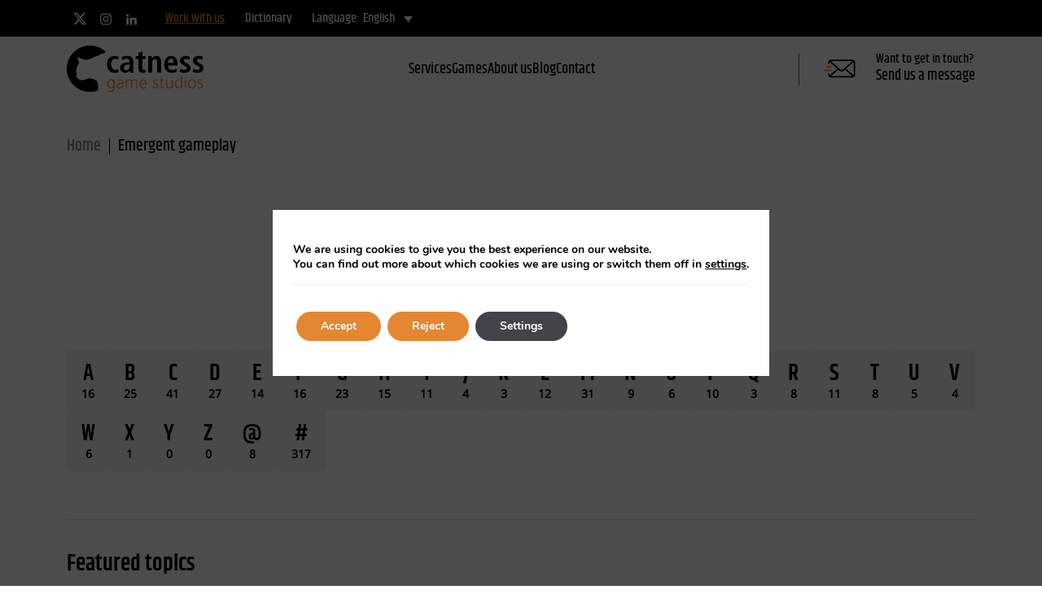

--- FILE ---
content_type: text/html; charset=UTF-8
request_url: https://catnessgames.com/wikigame/emergent-gameplay/
body_size: 65677
content:
<!DOCTYPE html>
<html lang="es">

<head>
<meta name="google-site-verification" content="ORu0XVCX4507-Koyk1QCZQabplUKVL8_CekrJ2CZjFA" />
<meta name="viewport" content="width=device-width, initial-scale=1">
    <div id="preloder">
		<div class="loader"></div>
	</div>

 
<script type="application/ld+json">
{
  "@context": "https://schema.org",
  "@type": "LocalBusiness",
  "address": {
    "@type": "PostalAddress",
    "addressLocality": "Castellón",
    "addressRegion": "ES",
    "streetAddress": "Paseo de la Universitat 23, Es 5, Pt 05"
  },
  "description": "Catness Game Studios offers porting, development and publishing services for videogames. Know everything we can offer you.",
  "name": "Catness Game Studios",
  "telephone": "654735090"
}
</script>
	<meta charset="UTF-8">
	<meta http-equiv="X-UA-Compatible" content="IE=edge">
	<meta name="viewport" content="width=device-width, initial-scale=1.0">
	
	
	<link rel="preconnect" href="https://fonts.gstatic.com" crossorigin>
	
		<meta name='robots' content='index, follow, max-image-preview:large, max-snippet:-1, max-video-preview:-1' />
	<style></style>
	
	<!-- This site is optimized with the Yoast SEO plugin v26.7 - https://yoast.com/wordpress/plugins/seo/ -->
	<title>What is Emergent gameplay? - Catness Game Studios</title><link rel="preload" data-rocket-preload as="font" href="https://fonts.gstatic.com/s/notosans/v42/o-0mIpQlx3QUlC5A4PNB6Ryti20_6n1iPHjcz6L1SoM-jCpoiyD9A-9a6VI.woff2" crossorigin><link rel="preload" data-rocket-preload as="font" href="https://catnessgames.com/wp-content/uploads/2022/09/Khand-Medium.woff2" crossorigin><link rel="preload" data-rocket-preload as="font" href="https://catnessgames.com/wp-content/uploads/2022/09/Khand-SemiBold.woff2" crossorigin><link rel="preload" data-rocket-preload as="font" href="https://catnessgames.com/wp-content/plugins/gdpr-cookie-compliance/dist/fonts/nunito-v8-latin-regular.woff2" crossorigin><link rel="preload" data-rocket-preload as="font" href="https://catnessgames.com/wp-content/plugins/gdpr-cookie-compliance/dist/fonts/nunito-v8-latin-700.woff2" crossorigin><link rel="preload" data-rocket-preload as="font" href="https://fonts.gstatic.com/s/opensans/v34/memSYaGs126MiZpBA-UvWbX2vVnXBbObj2OVZyOOSr4dVJWUgsjZ0B4gaVc.ttf" crossorigin><style id="wpr-usedcss">@font-face{font-family:'Noto Sans';font-style:normal;font-weight:400;font-stretch:100%;font-display:swap;src:url(https://fonts.gstatic.com/s/notosans/v42/o-0mIpQlx3QUlC5A4PNB6Ryti20_6n1iPHjcz6L1SoM-jCpoiyD9A-9a6VI.woff2) format('woff2');unicode-range:U+0000-00FF,U+0131,U+0152-0153,U+02BB-02BC,U+02C6,U+02DA,U+02DC,U+0304,U+0308,U+0329,U+2000-206F,U+20AC,U+2122,U+2191,U+2193,U+2212,U+2215,U+FEFF,U+FFFD}img:is([sizes=auto i],[sizes^="auto," i]){contain-intrinsic-size:3000px 1500px}@font-face{font-family:Khand;font-weight:400;font-display:swap;src:url('https://catnessgames.com/wp-content/uploads/2022/09/Khand-Medium.woff2') format('woff2'),url('https://catnessgames.com/wp-content/uploads/2022/09/Khand-Medium.woff') format('woff')}@font-face{font-family:Khand;font-weight:600;font-display:swap;src:url('https://catnessgames.com/wp-content/uploads/2022/09/Khand-SemiBold.woff2') format('woff2'),url('https://catnessgames.com/wp-content/uploads/2022/09/Khand-SemiBold.woff') format('woff')}img.emoji{display:inline!important;border:none!important;box-shadow:none!important;height:1em!important;width:1em!important;margin:0 .07em!important;vertical-align:-.1em!important;background:0 0!important;padding:0!important}:where(.wp-block-button__link){border-radius:9999px;box-shadow:none;padding:calc(.667em + 2px) calc(1.333em + 2px);text-decoration:none}:root :where(.wp-block-button .wp-block-button__link.is-style-outline),:root :where(.wp-block-button.is-style-outline>.wp-block-button__link){border:2px solid;padding:.667em 1.333em}:root :where(.wp-block-button .wp-block-button__link.is-style-outline:not(.has-text-color)),:root :where(.wp-block-button.is-style-outline>.wp-block-button__link:not(.has-text-color)){color:currentColor}:root :where(.wp-block-button .wp-block-button__link.is-style-outline:not(.has-background)),:root :where(.wp-block-button.is-style-outline>.wp-block-button__link:not(.has-background)){background-color:initial;background-image:none}:where(.wp-block-calendar table:not(.has-background) th){background:#ddd}:where(.wp-block-columns){margin-bottom:1.75em}:where(.wp-block-columns.has-background){padding:1.25em 2.375em}:where(.wp-block-post-comments input[type=submit]){border:none}:where(.wp-block-cover-image:not(.has-text-color)),:where(.wp-block-cover:not(.has-text-color)){color:#fff}:where(.wp-block-cover-image.is-light:not(.has-text-color)),:where(.wp-block-cover.is-light:not(.has-text-color)){color:#000}:root :where(.wp-block-cover h1:not(.has-text-color)),:root :where(.wp-block-cover h2:not(.has-text-color)),:root :where(.wp-block-cover h3:not(.has-text-color)),:root :where(.wp-block-cover h4:not(.has-text-color)),:root :where(.wp-block-cover h5:not(.has-text-color)),:root :where(.wp-block-cover h6:not(.has-text-color)),:root :where(.wp-block-cover p:not(.has-text-color)){color:inherit}:where(.wp-block-file){margin-bottom:1.5em}:where(.wp-block-file__button){border-radius:2em;display:inline-block;padding:.5em 1em}:where(.wp-block-file__button):is(a):active,:where(.wp-block-file__button):is(a):focus,:where(.wp-block-file__button):is(a):hover,:where(.wp-block-file__button):is(a):visited{box-shadow:none;color:#fff;opacity:.85;text-decoration:none}:where(.wp-block-group.wp-block-group-is-layout-constrained){position:relative}:root :where(.wp-block-image.is-style-rounded img,.wp-block-image .is-style-rounded img){border-radius:9999px}:where(.wp-block-latest-comments:not([style*=line-height] .wp-block-latest-comments__comment)){line-height:1.1}:where(.wp-block-latest-comments:not([style*=line-height] .wp-block-latest-comments__comment-excerpt p)){line-height:1.8}:root :where(.wp-block-latest-posts.is-grid){padding:0}:root :where(.wp-block-latest-posts.wp-block-latest-posts__list){padding-left:0}ul{box-sizing:border-box}:root :where(.wp-block-list.has-background){padding:1.25em 2.375em}:where(.wp-block-navigation.has-background .wp-block-navigation-item a:not(.wp-element-button)),:where(.wp-block-navigation.has-background .wp-block-navigation-submenu a:not(.wp-element-button)){padding:.5em 1em}:where(.wp-block-navigation .wp-block-navigation__submenu-container .wp-block-navigation-item a:not(.wp-element-button)),:where(.wp-block-navigation .wp-block-navigation__submenu-container .wp-block-navigation-submenu a:not(.wp-element-button)),:where(.wp-block-navigation .wp-block-navigation__submenu-container .wp-block-navigation-submenu button.wp-block-navigation-item__content),:where(.wp-block-navigation .wp-block-navigation__submenu-container .wp-block-pages-list__item button.wp-block-navigation-item__content){padding:.5em 1em}:root :where(p.has-background){padding:1.25em 2.375em}:where(p.has-text-color:not(.has-link-color)) a{color:inherit}:where(.wp-block-post-comments-form) input:not([type=submit]),:where(.wp-block-post-comments-form) textarea{border:1px solid #949494;font-family:inherit;font-size:1em}:where(.wp-block-post-comments-form) input:where(:not([type=submit]):not([type=checkbox])),:where(.wp-block-post-comments-form) textarea{padding:calc(.667em + 2px)}:where(.wp-block-post-excerpt){box-sizing:border-box;margin-bottom:var(--wp--style--block-gap);margin-top:var(--wp--style--block-gap)}:where(.wp-block-preformatted.has-background){padding:1.25em 2.375em}:where(.wp-block-search__button){border:1px solid #ccc;padding:6px 10px}:where(.wp-block-search__input){font-family:inherit;font-size:inherit;font-style:inherit;font-weight:inherit;letter-spacing:inherit;line-height:inherit;text-transform:inherit}:where(.wp-block-search__button-inside .wp-block-search__inside-wrapper){border:1px solid #949494;box-sizing:border-box;padding:4px}:where(.wp-block-search__button-inside .wp-block-search__inside-wrapper) .wp-block-search__input{border:none;border-radius:0;padding:0 4px}:where(.wp-block-search__button-inside .wp-block-search__inside-wrapper) .wp-block-search__input:focus{outline:0}:where(.wp-block-search__button-inside .wp-block-search__inside-wrapper) :where(.wp-block-search__button){padding:4px 8px}:root :where(.wp-block-separator.is-style-dots){height:auto;line-height:1;text-align:center}:root :where(.wp-block-separator.is-style-dots):before{color:currentColor;content:"···";font-family:serif;font-size:1.5em;letter-spacing:2em;padding-left:2em}:root :where(.wp-block-site-logo.is-style-rounded){border-radius:9999px}:where(.wp-block-social-links:not(.is-style-logos-only)) .wp-social-link{background-color:#f0f0f0;color:#444}:where(.wp-block-social-links:not(.is-style-logos-only)) .wp-social-link-amazon{background-color:#f90;color:#fff}:where(.wp-block-social-links:not(.is-style-logos-only)) .wp-social-link-bandcamp{background-color:#1ea0c3;color:#fff}:where(.wp-block-social-links:not(.is-style-logos-only)) .wp-social-link-behance{background-color:#0757fe;color:#fff}:where(.wp-block-social-links:not(.is-style-logos-only)) .wp-social-link-bluesky{background-color:#0a7aff;color:#fff}:where(.wp-block-social-links:not(.is-style-logos-only)) .wp-social-link-codepen{background-color:#1e1f26;color:#fff}:where(.wp-block-social-links:not(.is-style-logos-only)) .wp-social-link-deviantart{background-color:#02e49b;color:#fff}:where(.wp-block-social-links:not(.is-style-logos-only)) .wp-social-link-discord{background-color:#5865f2;color:#fff}:where(.wp-block-social-links:not(.is-style-logos-only)) .wp-social-link-dribbble{background-color:#e94c89;color:#fff}:where(.wp-block-social-links:not(.is-style-logos-only)) .wp-social-link-dropbox{background-color:#4280ff;color:#fff}:where(.wp-block-social-links:not(.is-style-logos-only)) .wp-social-link-etsy{background-color:#f45800;color:#fff}:where(.wp-block-social-links:not(.is-style-logos-only)) .wp-social-link-facebook{background-color:#0866ff;color:#fff}:where(.wp-block-social-links:not(.is-style-logos-only)) .wp-social-link-fivehundredpx{background-color:#000;color:#fff}:where(.wp-block-social-links:not(.is-style-logos-only)) .wp-social-link-flickr{background-color:#0461dd;color:#fff}:where(.wp-block-social-links:not(.is-style-logos-only)) .wp-social-link-foursquare{background-color:#e65678;color:#fff}:where(.wp-block-social-links:not(.is-style-logos-only)) .wp-social-link-github{background-color:#24292d;color:#fff}:where(.wp-block-social-links:not(.is-style-logos-only)) .wp-social-link-goodreads{background-color:#eceadd;color:#382110}:where(.wp-block-social-links:not(.is-style-logos-only)) .wp-social-link-google{background-color:#ea4434;color:#fff}:where(.wp-block-social-links:not(.is-style-logos-only)) .wp-social-link-gravatar{background-color:#1d4fc4;color:#fff}:where(.wp-block-social-links:not(.is-style-logos-only)) .wp-social-link-instagram{background-color:#f00075;color:#fff}:where(.wp-block-social-links:not(.is-style-logos-only)) .wp-social-link-lastfm{background-color:#e21b24;color:#fff}:where(.wp-block-social-links:not(.is-style-logos-only)) .wp-social-link-linkedin{background-color:#0d66c2;color:#fff}:where(.wp-block-social-links:not(.is-style-logos-only)) .wp-social-link-mastodon{background-color:#3288d4;color:#fff}:where(.wp-block-social-links:not(.is-style-logos-only)) .wp-social-link-medium{background-color:#000;color:#fff}:where(.wp-block-social-links:not(.is-style-logos-only)) .wp-social-link-meetup{background-color:#f6405f;color:#fff}:where(.wp-block-social-links:not(.is-style-logos-only)) .wp-social-link-patreon{background-color:#000;color:#fff}:where(.wp-block-social-links:not(.is-style-logos-only)) .wp-social-link-pinterest{background-color:#e60122;color:#fff}:where(.wp-block-social-links:not(.is-style-logos-only)) .wp-social-link-pocket{background-color:#ef4155;color:#fff}:where(.wp-block-social-links:not(.is-style-logos-only)) .wp-social-link-reddit{background-color:#ff4500;color:#fff}:where(.wp-block-social-links:not(.is-style-logos-only)) .wp-social-link-skype{background-color:#0478d7;color:#fff}:where(.wp-block-social-links:not(.is-style-logos-only)) .wp-social-link-snapchat{background-color:#fefc00;color:#fff;stroke:#000}:where(.wp-block-social-links:not(.is-style-logos-only)) .wp-social-link-soundcloud{background-color:#ff5600;color:#fff}:where(.wp-block-social-links:not(.is-style-logos-only)) .wp-social-link-spotify{background-color:#1bd760;color:#fff}:where(.wp-block-social-links:not(.is-style-logos-only)) .wp-social-link-telegram{background-color:#2aabee;color:#fff}:where(.wp-block-social-links:not(.is-style-logos-only)) .wp-social-link-threads{background-color:#000;color:#fff}:where(.wp-block-social-links:not(.is-style-logos-only)) .wp-social-link-tiktok{background-color:#000;color:#fff}:where(.wp-block-social-links:not(.is-style-logos-only)) .wp-social-link-tumblr{background-color:#011835;color:#fff}:where(.wp-block-social-links:not(.is-style-logos-only)) .wp-social-link-twitch{background-color:#6440a4;color:#fff}:where(.wp-block-social-links:not(.is-style-logos-only)) .wp-social-link-twitter{background-color:#1da1f2;color:#fff}:where(.wp-block-social-links:not(.is-style-logos-only)) .wp-social-link-vimeo{background-color:#1eb7ea;color:#fff}:where(.wp-block-social-links:not(.is-style-logos-only)) .wp-social-link-vk{background-color:#4680c2;color:#fff}:where(.wp-block-social-links:not(.is-style-logos-only)) .wp-social-link-wordpress{background-color:#3499cd;color:#fff}:where(.wp-block-social-links:not(.is-style-logos-only)) .wp-social-link-whatsapp{background-color:#25d366;color:#fff}:where(.wp-block-social-links:not(.is-style-logos-only)) .wp-social-link-x{background-color:#000;color:#fff}:where(.wp-block-social-links:not(.is-style-logos-only)) .wp-social-link-yelp{background-color:#d32422;color:#fff}:where(.wp-block-social-links:not(.is-style-logos-only)) .wp-social-link-youtube{background-color:red;color:#fff}:where(.wp-block-social-links.is-style-logos-only) .wp-social-link{background:0 0}:where(.wp-block-social-links.is-style-logos-only) .wp-social-link svg{height:1.25em;width:1.25em}:where(.wp-block-social-links.is-style-logos-only) .wp-social-link-amazon{color:#f90}:where(.wp-block-social-links.is-style-logos-only) .wp-social-link-bandcamp{color:#1ea0c3}:where(.wp-block-social-links.is-style-logos-only) .wp-social-link-behance{color:#0757fe}:where(.wp-block-social-links.is-style-logos-only) .wp-social-link-bluesky{color:#0a7aff}:where(.wp-block-social-links.is-style-logos-only) .wp-social-link-codepen{color:#1e1f26}:where(.wp-block-social-links.is-style-logos-only) .wp-social-link-deviantart{color:#02e49b}:where(.wp-block-social-links.is-style-logos-only) .wp-social-link-discord{color:#5865f2}:where(.wp-block-social-links.is-style-logos-only) .wp-social-link-dribbble{color:#e94c89}:where(.wp-block-social-links.is-style-logos-only) .wp-social-link-dropbox{color:#4280ff}:where(.wp-block-social-links.is-style-logos-only) .wp-social-link-etsy{color:#f45800}:where(.wp-block-social-links.is-style-logos-only) .wp-social-link-facebook{color:#0866ff}:where(.wp-block-social-links.is-style-logos-only) .wp-social-link-fivehundredpx{color:#000}:where(.wp-block-social-links.is-style-logos-only) .wp-social-link-flickr{color:#0461dd}:where(.wp-block-social-links.is-style-logos-only) .wp-social-link-foursquare{color:#e65678}:where(.wp-block-social-links.is-style-logos-only) .wp-social-link-github{color:#24292d}:where(.wp-block-social-links.is-style-logos-only) .wp-social-link-goodreads{color:#382110}:where(.wp-block-social-links.is-style-logos-only) .wp-social-link-google{color:#ea4434}:where(.wp-block-social-links.is-style-logos-only) .wp-social-link-gravatar{color:#1d4fc4}:where(.wp-block-social-links.is-style-logos-only) .wp-social-link-instagram{color:#f00075}:where(.wp-block-social-links.is-style-logos-only) .wp-social-link-lastfm{color:#e21b24}:where(.wp-block-social-links.is-style-logos-only) .wp-social-link-linkedin{color:#0d66c2}:where(.wp-block-social-links.is-style-logos-only) .wp-social-link-mastodon{color:#3288d4}:where(.wp-block-social-links.is-style-logos-only) .wp-social-link-medium{color:#000}:where(.wp-block-social-links.is-style-logos-only) .wp-social-link-meetup{color:#f6405f}:where(.wp-block-social-links.is-style-logos-only) .wp-social-link-patreon{color:#000}:where(.wp-block-social-links.is-style-logos-only) .wp-social-link-pinterest{color:#e60122}:where(.wp-block-social-links.is-style-logos-only) .wp-social-link-pocket{color:#ef4155}:where(.wp-block-social-links.is-style-logos-only) .wp-social-link-reddit{color:#ff4500}:where(.wp-block-social-links.is-style-logos-only) .wp-social-link-skype{color:#0478d7}:where(.wp-block-social-links.is-style-logos-only) .wp-social-link-snapchat{color:#fff;stroke:#000}:where(.wp-block-social-links.is-style-logos-only) .wp-social-link-soundcloud{color:#ff5600}:where(.wp-block-social-links.is-style-logos-only) .wp-social-link-spotify{color:#1bd760}:where(.wp-block-social-links.is-style-logos-only) .wp-social-link-telegram{color:#2aabee}:where(.wp-block-social-links.is-style-logos-only) .wp-social-link-threads{color:#000}:where(.wp-block-social-links.is-style-logos-only) .wp-social-link-tiktok{color:#000}:where(.wp-block-social-links.is-style-logos-only) .wp-social-link-tumblr{color:#011835}:where(.wp-block-social-links.is-style-logos-only) .wp-social-link-twitch{color:#6440a4}:where(.wp-block-social-links.is-style-logos-only) .wp-social-link-twitter{color:#1da1f2}:where(.wp-block-social-links.is-style-logos-only) .wp-social-link-vimeo{color:#1eb7ea}:where(.wp-block-social-links.is-style-logos-only) .wp-social-link-vk{color:#4680c2}:where(.wp-block-social-links.is-style-logos-only) .wp-social-link-whatsapp{color:#25d366}:where(.wp-block-social-links.is-style-logos-only) .wp-social-link-wordpress{color:#3499cd}:where(.wp-block-social-links.is-style-logos-only) .wp-social-link-x{color:#000}:where(.wp-block-social-links.is-style-logos-only) .wp-social-link-yelp{color:#d32422}:where(.wp-block-social-links.is-style-logos-only) .wp-social-link-youtube{color:red}:root :where(.wp-block-social-links .wp-social-link a){padding:.25em}:root :where(.wp-block-social-links.is-style-logos-only .wp-social-link a){padding:0}:root :where(.wp-block-social-links.is-style-pill-shape .wp-social-link a){padding-left:.6666666667em;padding-right:.6666666667em}:root :where(.wp-block-tag-cloud.is-style-outline){display:flex;flex-wrap:wrap;gap:1ch}:root :where(.wp-block-tag-cloud.is-style-outline a){border:1px solid;font-size:unset!important;margin-right:0;padding:1ch 2ch;text-decoration:none!important}:root :where(.wp-block-table-of-contents){box-sizing:border-box}:where(.wp-block-term-description){box-sizing:border-box;margin-bottom:var(--wp--style--block-gap);margin-top:var(--wp--style--block-gap)}:where(pre.wp-block-verse){font-family:inherit}:root{--wp--preset--font-size--normal:16px;--wp--preset--font-size--huge:42px}html :where(.has-border-color){border-style:solid}html :where([style*=border-top-color]){border-top-style:solid}html :where([style*=border-right-color]){border-right-style:solid}html :where([style*=border-bottom-color]){border-bottom-style:solid}html :where([style*=border-left-color]){border-left-style:solid}html :where([style*=border-width]){border-style:solid}html :where([style*=border-top-width]){border-top-style:solid}html :where([style*=border-right-width]){border-right-style:solid}html :where([style*=border-bottom-width]){border-bottom-style:solid}html :where([style*=border-left-width]){border-left-style:solid}html :where(img[class*=wp-image-]){height:auto;max-width:100%}:where(figure){margin:0 0 1em}html :where(.is-position-sticky){--wp-admin--admin-bar--position-offset:var(--wp-admin--admin-bar--height,0px)}@media screen and (max-width:600px){html :where(.is-position-sticky){--wp-admin--admin-bar--position-offset:0px}}:root{--wp--preset--aspect-ratio--square:1;--wp--preset--aspect-ratio--4-3:4/3;--wp--preset--aspect-ratio--3-4:3/4;--wp--preset--aspect-ratio--3-2:3/2;--wp--preset--aspect-ratio--2-3:2/3;--wp--preset--aspect-ratio--16-9:16/9;--wp--preset--aspect-ratio--9-16:9/16;--wp--preset--color--black:#000000;--wp--preset--color--cyan-bluish-gray:#abb8c3;--wp--preset--color--white:#ffffff;--wp--preset--color--pale-pink:#f78da7;--wp--preset--color--vivid-red:#cf2e2e;--wp--preset--color--luminous-vivid-orange:#ff6900;--wp--preset--color--luminous-vivid-amber:#fcb900;--wp--preset--color--light-green-cyan:#7bdcb5;--wp--preset--color--vivid-green-cyan:#00d084;--wp--preset--color--pale-cyan-blue:#8ed1fc;--wp--preset--color--vivid-cyan-blue:#0693e3;--wp--preset--color--vivid-purple:#9b51e0;--wp--preset--gradient--vivid-cyan-blue-to-vivid-purple:linear-gradient(135deg,rgba(6, 147, 227, 1) 0%,rgb(155, 81, 224) 100%);--wp--preset--gradient--light-green-cyan-to-vivid-green-cyan:linear-gradient(135deg,rgb(122, 220, 180) 0%,rgb(0, 208, 130) 100%);--wp--preset--gradient--luminous-vivid-amber-to-luminous-vivid-orange:linear-gradient(135deg,rgba(252, 185, 0, 1) 0%,rgba(255, 105, 0, 1) 100%);--wp--preset--gradient--luminous-vivid-orange-to-vivid-red:linear-gradient(135deg,rgba(255, 105, 0, 1) 0%,rgb(207, 46, 46) 100%);--wp--preset--gradient--very-light-gray-to-cyan-bluish-gray:linear-gradient(135deg,rgb(238, 238, 238) 0%,rgb(169, 184, 195) 100%);--wp--preset--gradient--cool-to-warm-spectrum:linear-gradient(135deg,rgb(74, 234, 220) 0%,rgb(151, 120, 209) 20%,rgb(207, 42, 186) 40%,rgb(238, 44, 130) 60%,rgb(251, 105, 98) 80%,rgb(254, 248, 76) 100%);--wp--preset--gradient--blush-light-purple:linear-gradient(135deg,rgb(255, 206, 236) 0%,rgb(152, 150, 240) 100%);--wp--preset--gradient--blush-bordeaux:linear-gradient(135deg,rgb(254, 205, 165) 0%,rgb(254, 45, 45) 50%,rgb(107, 0, 62) 100%);--wp--preset--gradient--luminous-dusk:linear-gradient(135deg,rgb(255, 203, 112) 0%,rgb(199, 81, 192) 50%,rgb(65, 88, 208) 100%);--wp--preset--gradient--pale-ocean:linear-gradient(135deg,rgb(255, 245, 203) 0%,rgb(182, 227, 212) 50%,rgb(51, 167, 181) 100%);--wp--preset--gradient--electric-grass:linear-gradient(135deg,rgb(202, 248, 128) 0%,rgb(113, 206, 126) 100%);--wp--preset--gradient--midnight:linear-gradient(135deg,rgb(2, 3, 129) 0%,rgb(40, 116, 252) 100%);--wp--preset--font-size--small:13px;--wp--preset--font-size--medium:20px;--wp--preset--font-size--large:36px;--wp--preset--font-size--x-large:42px;--wp--preset--spacing--20:0.44rem;--wp--preset--spacing--30:0.67rem;--wp--preset--spacing--40:1rem;--wp--preset--spacing--50:1.5rem;--wp--preset--spacing--60:2.25rem;--wp--preset--spacing--70:3.38rem;--wp--preset--spacing--80:5.06rem;--wp--preset--shadow--natural:6px 6px 9px rgba(0, 0, 0, .2);--wp--preset--shadow--deep:12px 12px 50px rgba(0, 0, 0, .4);--wp--preset--shadow--sharp:6px 6px 0px rgba(0, 0, 0, .2);--wp--preset--shadow--outlined:6px 6px 0px -3px rgba(255, 255, 255, 1),6px 6px rgba(0, 0, 0, 1);--wp--preset--shadow--crisp:6px 6px 0px rgba(0, 0, 0, 1)}:where(.is-layout-flex){gap:.5em}:where(.is-layout-grid){gap:.5em}:where(.wp-block-post-template.is-layout-flex){gap:1.25em}:where(.wp-block-post-template.is-layout-grid){gap:1.25em}:where(.wp-block-columns.is-layout-flex){gap:2em}:where(.wp-block-columns.is-layout-grid){gap:2em}:root :where(.wp-block-pullquote){font-size:1.5em;line-height:1.6}.wpml-ls-legacy-dropdown{width:15.5em;max-width:100%}.wpml-ls-legacy-dropdown>ul{position:relative;padding:0;margin:0!important;list-style-type:none}.wpml-ls-legacy-dropdown .wpml-ls-current-language:focus .wpml-ls-sub-menu,.wpml-ls-legacy-dropdown .wpml-ls-current-language:hover .wpml-ls-sub-menu{visibility:visible}.wpml-ls-legacy-dropdown .wpml-ls-item{padding:0;margin:0;list-style-type:none}.wpml-ls-legacy-dropdown a{display:block;text-decoration:none;color:#444;border:1px solid #cdcdcd;background-color:#fff;padding:5px 10px;line-height:1}.wpml-ls-legacy-dropdown a span{vertical-align:middle}.wpml-ls-legacy-dropdown a.wpml-ls-item-toggle{position:relative;padding-right:calc(10px + 1.4em)}.rtl .wpml-ls-legacy-dropdown a.wpml-ls-item-toggle{padding-right:10px;padding-left:calc(10px + 1.4em)}.wpml-ls-legacy-dropdown a.wpml-ls-item-toggle:after{content:"";vertical-align:middle;display:inline-block;border:.35em solid transparent;border-top:.5em solid;position:absolute;right:10px;top:calc(50% - .175em)}.rtl .wpml-ls-legacy-dropdown a.wpml-ls-item-toggle:after{right:auto;left:10px}.wpml-ls-legacy-dropdown .wpml-ls-current-language:hover>a,.wpml-ls-legacy-dropdown a:focus,.wpml-ls-legacy-dropdown a:hover{color:#000;background:#eee}.wpml-ls-legacy-dropdown .wpml-ls-sub-menu{visibility:hidden;position:absolute;top:100%;right:0;left:0;border-top:1px solid #cdcdcd;padding:0;margin:0;list-style-type:none;z-index:101}.wpml-ls-legacy-dropdown .wpml-ls-sub-menu a{border-width:0 1px 1px}.slick-slider{position:relative;display:block;box-sizing:border-box;-webkit-user-select:none;-moz-user-select:none;-ms-user-select:none;user-select:none;-webkit-touch-callout:none;-khtml-user-select:none;-ms-touch-action:pan-y;touch-action:pan-y;-webkit-tap-highlight-color:transparent}.slick-list{position:relative;display:block;overflow:hidden;margin:0;padding:0}.slick-list:focus{outline:0}.slick-list.dragging{cursor:pointer;cursor:hand}.slick-slider .slick-list,.slick-slider .slick-track{-webkit-transform:translate3d(0,0,0);-moz-transform:translate3d(0,0,0);-ms-transform:translate3d(0,0,0);-o-transform:translate3d(0,0,0);transform:translate3d(0,0,0)}.slick-track{position:relative;top:0;left:0;display:block;margin-left:auto;margin-right:auto}.slick-track:after,.slick-track:before{display:table;content:''}.slick-track:after{clear:both}.slick-loading .slick-track{visibility:hidden}.slick-slide{display:none;float:left;height:100%;min-height:1px}[dir=rtl] .slick-slide{float:right}.slick-slide img{display:block}.slick-slide.slick-loading img{display:none}.slick-slide.dragging img{pointer-events:none}.slick-initialized .slick-slide{display:block}.slick-loading .slick-slide{visibility:hidden}.slick-vertical .slick-slide{display:block;height:auto;border:1px solid transparent}.slick-arrow.slick-hidden{display:none}.slick-next,.slick-prev{font-size:0;line-height:0;position:absolute;top:50%;display:block;width:20px;height:20px;padding:0;-webkit-transform:translate(0,-50%);-ms-transform:translate(0,-50%);transform:translate(0,-50%);cursor:pointer;color:transparent;border:none;outline:0;background:0 0}.slick-next:focus,.slick-next:hover,.slick-prev:focus,.slick-prev:hover{color:transparent;outline:0;background:0 0}.slick-next:focus:before,.slick-next:hover:before,.slick-prev:focus:before,.slick-prev:hover:before{opacity:1}.slick-next.slick-disabled:before,.slick-prev.slick-disabled:before{opacity:.25}.slick-next:before,.slick-prev:before{font-family:slick;font-size:20px;line-height:1;opacity:.75;color:#fff;-webkit-font-smoothing:antialiased;-moz-osx-font-smoothing:grayscale}.slick-prev{left:-25px}[dir=rtl] .slick-prev{right:-25px;left:auto}.slick-prev:before{content:'←'}[dir=rtl] .slick-prev:before{content:'→'}.slick-next{right:-25px}[dir=rtl] .slick-next{right:auto;left:-25px}.slick-next:before{content:'→'}[dir=rtl] .slick-next:before{content:'←'}.slick-dotted.slick-slider{margin-bottom:30px}.slick-dots{position:absolute;bottom:-25px;display:block;width:100%;padding:0;margin:0;list-style:none;text-align:center}.slick-dots li{position:relative;display:inline-block;width:20px;height:20px;margin:0 5px;padding:0;cursor:pointer}.slick-dots li button{font-size:0;line-height:0;display:block;width:20px;height:20px;padding:5px;cursor:pointer;color:transparent;border:0;outline:0;background:0 0}.slick-dots li button:focus,.slick-dots li button:hover{outline:0}.slick-dots li button:focus:before,.slick-dots li button:hover:before{opacity:1}.slick-dots li button:before{font-family:slick;font-size:6px;line-height:20px;position:absolute;top:0;left:0;width:20px;height:20px;content:'•';text-align:center;opacity:.25;color:#000;-webkit-font-smoothing:antialiased;-moz-osx-font-smoothing:grayscale}.slick-dots li.slick-active button:before{opacity:.75;color:#000}:root{--bs-blue:#0d6efd;--bs-indigo:#6610f2;--bs-purple:#6f42c1;--bs-pink:#d63384;--bs-red:#dc3545;--bs-orange:#fd7e14;--bs-yellow:#ffc107;--bs-green:#198754;--bs-teal:#20c997;--bs-cyan:#0dcaf0;--bs-white:#fff;--bs-gray:#6c757d;--bs-gray-dark:#343a40;--bs-gray-100:#f8f9fa;--bs-gray-200:#e9ecef;--bs-gray-300:#dee2e6;--bs-gray-400:#ced4da;--bs-gray-500:#adb5bd;--bs-gray-600:#6c757d;--bs-gray-700:#495057;--bs-gray-800:#343a40;--bs-gray-900:#212529;--bs-primary:#0d6efd;--bs-secondary:#6c757d;--bs-success:#198754;--bs-info:#0dcaf0;--bs-warning:#ffc107;--bs-danger:#dc3545;--bs-light:#f8f9fa;--bs-dark:#212529;--bs-primary-rgb:13,110,253;--bs-secondary-rgb:108,117,125;--bs-success-rgb:25,135,84;--bs-info-rgb:13,202,240;--bs-warning-rgb:255,193,7;--bs-danger-rgb:220,53,69;--bs-light-rgb:248,249,250;--bs-dark-rgb:33,37,41;--bs-white-rgb:255,255,255;--bs-black-rgb:0,0,0;--bs-body-color-rgb:33,37,41;--bs-body-bg-rgb:255,255,255;--bs-font-sans-serif:system-ui,-apple-system,"Segoe UI",Roboto,"Helvetica Neue",Arial,"Noto Sans","Liberation Sans",sans-serif,"Apple Color Emoji","Segoe UI Emoji","Segoe UI Symbol","Noto Color Emoji";--bs-font-monospace:SFMono-Regular,Menlo,Monaco,Consolas,"Liberation Mono","Courier New",monospace;--bs-gradient:linear-gradient(180deg, rgba(255, 255, 255, .15), rgba(255, 255, 255, 0));--bs-body-font-family:var(--bs-font-sans-serif);--bs-body-font-size:1rem;--bs-body-font-weight:400;--bs-body-line-height:1.5;--bs-body-color:#212529;--bs-body-bg:#fff}*,::after,::before{box-sizing:border-box}@media (prefers-reduced-motion:no-preference){:root{scroll-behavior:smooth}}body{margin:0;font-family:var(--bs-body-font-family);font-size:var(--bs-body-font-size);font-weight:var(--bs-body-font-weight);line-height:var(--bs-body-line-height);color:var(--bs-body-color);text-align:var(--bs-body-text-align);background-color:var(--bs-body-bg);-webkit-text-size-adjust:100%;-webkit-tap-highlight-color:transparent}h1,h2{margin-top:0;margin-bottom:.5rem;font-weight:500;line-height:1.2}h1{font-size:calc(1.375rem + 1.5vw)}@media (min-width:1200px){h1{font-size:2.5rem}}h2{font-size:calc(1.325rem + .9vw)}@media (min-width:1200px){h2{font-size:2rem}}p{margin-top:0;margin-bottom:1rem}address{margin-bottom:1rem;font-style:normal;line-height:inherit}ul{padding-left:2rem}ul{margin-top:0;margin-bottom:1rem}ul ul{margin-bottom:0}a{color:#0d6efd;text-decoration:underline}a:hover{color:#0a58ca}a:not([href]):not([class]),a:not([href]):not([class]):hover{color:inherit;text-decoration:none}img,svg{vertical-align:middle}table{caption-side:bottom;border-collapse:collapse}caption{padding-top:.5rem;padding-bottom:.5rem;color:#6c757d;text-align:left}tbody,tr{border-color:inherit;border-style:solid;border-width:0}label{display:inline-block}button{border-radius:0}button:focus:not(:focus-visible){outline:0}button,input,optgroup,select,textarea{margin:0;font-family:inherit;font-size:inherit;line-height:inherit}button,select{text-transform:none}[role=button]{cursor:pointer}select{word-wrap:normal}select:disabled{opacity:1}[type=button],[type=reset],[type=submit],button{-webkit-appearance:button}[type=button]:not(:disabled),[type=reset]:not(:disabled),[type=submit]:not(:disabled),button:not(:disabled){cursor:pointer}::-moz-focus-inner{padding:0;border-style:none}textarea{resize:vertical}fieldset{min-width:0;padding:0;margin:0;border:0}legend{float:left;width:100%;padding:0;margin-bottom:.5rem;font-size:calc(1.275rem + .3vw);line-height:inherit}legend+*{clear:left}::-webkit-datetime-edit-day-field,::-webkit-datetime-edit-fields-wrapper,::-webkit-datetime-edit-hour-field,::-webkit-datetime-edit-minute,::-webkit-datetime-edit-month-field,::-webkit-datetime-edit-text,::-webkit-datetime-edit-year-field{padding:0}::-webkit-inner-spin-button{height:auto}[type=search]{outline-offset:-2px;-webkit-appearance:textfield}::-webkit-search-decoration{-webkit-appearance:none}::-webkit-color-swatch-wrapper{padding:0}::-webkit-file-upload-button{font:inherit}::file-selector-button{font:inherit}::-webkit-file-upload-button{font:inherit;-webkit-appearance:button}iframe{border:0}progress{vertical-align:baseline}[hidden]{display:none!important}.container{width:100%;padding-right:var(--bs-gutter-x,.75rem);padding-left:var(--bs-gutter-x,.75rem);margin-right:auto;margin-left:auto}@media (min-width:576px){.container{max-width:540px}}@media (min-width:768px){.container{max-width:720px}}@media (min-width:992px){.container{max-width:960px}}@media (min-width:1200px){legend{font-size:1.5rem}.container{max-width:1140px}}@media (min-width:1400px){.container{max-width:1320px}}.row{--bs-gutter-x:1.5rem;--bs-gutter-y:0;display:flex;flex-wrap:wrap;margin-top:calc(-1 * var(--bs-gutter-y));margin-right:calc(-.5 * var(--bs-gutter-x));margin-left:calc(-.5 * var(--bs-gutter-x))}.row>*{flex-shrink:0;width:100%;max-width:100%;padding-right:calc(var(--bs-gutter-x) * .5);padding-left:calc(var(--bs-gutter-x) * .5);margin-top:var(--bs-gutter-y)}@media (min-width:992px){.col-lg-3{flex:0 0 auto;width:25%}.col-lg-4{flex:0 0 auto;width:33.33333333%}.col-lg-6{flex:0 0 auto;width:50%}.col-lg-12{flex:0 0 auto;width:100%}}.table{--bs-table-bg:transparent;--bs-table-accent-bg:transparent;--bs-table-striped-color:#212529;--bs-table-striped-bg:rgba(0, 0, 0, .05);--bs-table-active-color:#212529;--bs-table-active-bg:rgba(0, 0, 0, .1);--bs-table-hover-color:#212529;--bs-table-hover-bg:rgba(0, 0, 0, .075);width:100%;margin-bottom:1rem;color:#212529;vertical-align:top;border-color:#dee2e6}.table>:not(caption)>*>*{padding:.5rem;background-color:var(--bs-table-bg);border-bottom-width:1px;box-shadow:inset 0 0 0 9999px var(--bs-table-accent-bg)}.table>tbody{vertical-align:inherit}.table>:not(:first-child){border-top:2px solid currentColor}.fade{transition:opacity .15s linear}@media (prefers-reduced-motion:reduce){.fade{transition:none}}.fade:not(.show){opacity:0}.collapse:not(.show){display:none}.collapsing{height:0;overflow:hidden;transition:height .35s ease}.collapsing.collapse-horizontal{width:0;height:auto;transition:width .35s ease}@media (prefers-reduced-motion:reduce){.collapsing{transition:none}.collapsing.collapse-horizontal{transition:none}}.dropdown,.dropend,.dropstart,.dropup{position:relative}.dropdown-toggle{white-space:nowrap}.dropdown-toggle::after{display:inline-block;margin-left:.255em;vertical-align:.255em;content:"";border-top:.3em solid;border-right:.3em solid transparent;border-bottom:0;border-left:.3em solid transparent}.dropdown-toggle:empty::after{margin-left:0}.dropdown-menu{position:absolute;z-index:1000;display:none;min-width:10rem;padding:.5rem 0;margin:0;font-size:1rem;color:#212529;text-align:left;list-style:none;background-color:#fff;background-clip:padding-box;border:1px solid rgba(0,0,0,.15);border-radius:.25rem}.dropup .dropdown-toggle::after{display:inline-block;margin-left:.255em;vertical-align:.255em;content:"";border-top:0;border-right:.3em solid transparent;border-bottom:.3em solid;border-left:.3em solid transparent}.dropup .dropdown-toggle:empty::after{margin-left:0}.dropend .dropdown-toggle::after{display:inline-block;margin-left:.255em;vertical-align:.255em;content:"";border-top:.3em solid transparent;border-right:0;border-bottom:.3em solid transparent;border-left:.3em solid}.dropend .dropdown-toggle:empty::after{margin-left:0}.dropend .dropdown-toggle::after{vertical-align:0}.dropstart .dropdown-toggle::after{display:inline-block;margin-left:.255em;vertical-align:.255em;content:""}.dropstart .dropdown-toggle::after{display:none}.dropstart .dropdown-toggle::before{display:inline-block;margin-right:.255em;vertical-align:.255em;content:"";border-top:.3em solid transparent;border-right:.3em solid;border-bottom:.3em solid transparent}.dropstart .dropdown-toggle:empty::after{margin-left:0}.dropstart .dropdown-toggle::before{vertical-align:0}.dropdown-item{display:block;width:100%;padding:.25rem 1rem;clear:both;font-weight:400;color:#212529;text-align:inherit;text-decoration:none;white-space:nowrap;background-color:transparent;border:0}.dropdown-item:focus,.dropdown-item:hover{color:#1e2125;background-color:#e9ecef}.dropdown-item.active,.dropdown-item:active{color:#fff;text-decoration:none;background-color:#0d6efd}.dropdown-item.disabled,.dropdown-item:disabled{color:#adb5bd;pointer-events:none;background-color:transparent}.dropdown-menu.show{display:block}.nav{display:flex;flex-wrap:wrap;padding-left:0;margin-bottom:0;list-style:none}.nav-link{display:block;padding:.5rem 1rem;color:#0d6efd;text-decoration:none;transition:color .15s ease-in-out,background-color .15s ease-in-out,border-color .15s ease-in-out}@media (prefers-reduced-motion:reduce){.nav-link{transition:none}}.nav-link:focus,.nav-link:hover{color:#0a58ca}.nav-link.disabled{color:#6c757d;pointer-events:none;cursor:default}.navbar{position:relative;display:flex;flex-wrap:wrap;align-items:center;justify-content:space-between;padding-top:.5rem;padding-bottom:.5rem}.navbar>.container{display:flex;flex-wrap:inherit;align-items:center;justify-content:space-between}.navbar-nav{display:flex;flex-direction:column;padding-left:0;margin-bottom:0;list-style:none}.navbar-nav .nav-link{padding-right:0;padding-left:0}.navbar-nav .dropdown-menu{position:static}.card-header{padding:.5rem 1rem;margin-bottom:0;background-color:rgba(0,0,0,.03);border-bottom:1px solid rgba(0,0,0,.125)}.card-header:first-child{border-radius:calc(.25rem - 1px) calc(.25rem - 1px) 0 0}.breadcrumb{display:flex;flex-wrap:wrap;padding:0;margin-bottom:1rem;list-style:none}.pagination{display:flex;padding-left:0;list-style:none}.alert{position:relative;padding:1rem;margin-bottom:1rem;border:1px solid transparent;border-radius:.25rem}.progress{display:flex;height:1rem;overflow:hidden;font-size:.75rem;background-color:#e9ecef;border-radius:.25rem}.progress-bar{display:flex;flex-direction:column;justify-content:center;overflow:hidden;color:#fff;text-align:center;white-space:nowrap;background-color:#0d6efd;transition:width .6s ease}.list-group{display:flex;flex-direction:column;padding-left:0;margin-bottom:0;border-radius:.25rem}.list-group-item{position:relative;display:block;padding:.5rem 1rem;color:#212529;text-decoration:none;background-color:#fff;border:1px solid rgba(0,0,0,.125)}.list-group-item:first-child{border-top-left-radius:inherit;border-top-right-radius:inherit}.list-group-item:last-child{border-bottom-right-radius:inherit;border-bottom-left-radius:inherit}.list-group-item.disabled,.list-group-item:disabled{color:#6c757d;pointer-events:none;background-color:#fff}.list-group-item.active{z-index:2;color:#fff;background-color:#0d6efd;border-color:#0d6efd}.list-group-item+.list-group-item{border-top-width:0}.list-group-item+.list-group-item.active{margin-top:-1px;border-top-width:1px}.toast{width:350px;max-width:100%;font-size:.875rem;pointer-events:auto;background-color:rgba(255,255,255,.85);background-clip:padding-box;border:1px solid rgba(0,0,0,.1);box-shadow:0 .5rem 1rem rgba(0,0,0,.15);border-radius:.25rem}.toast.showing{opacity:0}.toast:not(.show){display:none}.modal{position:fixed;top:0;left:0;z-index:1055;display:none;width:100%;height:100%;overflow-x:hidden;overflow-y:auto;outline:0}.modal-dialog{position:relative;width:auto;margin:.5rem;pointer-events:none}.modal.fade .modal-dialog{transition:transform .3s ease-out;transform:translate(0,-50px)}@media (prefers-reduced-motion:reduce){.progress-bar{transition:none}.modal.fade .modal-dialog{transition:none}}.modal.show .modal-dialog{transform:none}.modal.modal-static .modal-dialog{transform:scale(1.02)}.modal-backdrop{position:fixed;top:0;left:0;z-index:1050;width:100vw;height:100vh;background-color:#000}.modal-backdrop.fade{opacity:0}.modal-backdrop.show{opacity:.5}.modal-body{position:relative;flex:1 1 auto;padding:1rem}@media (min-width:576px){.modal-dialog{max-width:500px;margin:1.75rem auto}}.tooltip{position:absolute;z-index:1080;display:block;margin:0;font-family:var(--bs-font-sans-serif);font-style:normal;font-weight:400;line-height:1.5;text-align:left;text-align:start;text-decoration:none;text-shadow:none;text-transform:none;letter-spacing:normal;word-break:normal;word-spacing:normal;white-space:normal;line-break:auto;font-size:.875rem;word-wrap:break-word;opacity:0}.tooltip.show{opacity:.9}.tooltip-inner{max-width:200px;padding:.25rem .5rem;color:#fff;text-align:center;background-color:#000;border-radius:.25rem}.popover{position:absolute;top:0;left:0;z-index:1070;display:block;max-width:276px;font-family:var(--bs-font-sans-serif);font-style:normal;font-weight:400;line-height:1.5;text-align:left;text-align:start;text-decoration:none;text-shadow:none;text-transform:none;letter-spacing:normal;word-break:normal;word-spacing:normal;white-space:normal;line-break:auto;font-size:.875rem;word-wrap:break-word;background-color:#fff;background-clip:padding-box;border:1px solid rgba(0,0,0,.2);border-radius:.3rem}.popover-header{padding:.5rem 1rem;margin-bottom:0;font-size:1rem;background-color:#f0f0f0;border-bottom:1px solid rgba(0,0,0,.2);border-top-left-radius:calc(.3rem - 1px);border-top-right-radius:calc(.3rem - 1px)}.popover-header:empty{display:none}.popover-body{padding:1rem;color:#212529}.carousel{position:relative}.carousel.pointer-event{touch-action:pan-y}.carousel-item{position:relative;display:none;float:left;width:100%;margin-right:-100%;-webkit-backface-visibility:hidden;backface-visibility:hidden;transition:transform .6s ease-in-out}.carousel-item-next,.carousel-item-prev,.carousel-item.active{display:block}.active.carousel-item-end,.carousel-item-next:not(.carousel-item-start){transform:translateX(100%)}.active.carousel-item-start,.carousel-item-prev:not(.carousel-item-end){transform:translateX(-100%)}.carousel-indicators{position:absolute;right:0;bottom:0;left:0;z-index:2;display:flex;justify-content:center;padding:0;margin-right:15%;margin-bottom:1rem;margin-left:15%;list-style:none}.carousel-indicators [data-bs-target]{box-sizing:content-box;flex:0 1 auto;width:30px;height:3px;padding:0;margin-right:3px;margin-left:3px;text-indent:-999px;cursor:pointer;background-color:#fff;background-clip:padding-box;border:0;border-top:10px solid transparent;border-bottom:10px solid transparent;opacity:.5;transition:opacity .6s ease}@media (prefers-reduced-motion:reduce){.carousel-item{transition:none}.carousel-indicators [data-bs-target]{transition:none}}.carousel-indicators .active{opacity:1}.offcanvas{position:fixed;bottom:0;z-index:1045;display:flex;flex-direction:column;max-width:100%;visibility:hidden;background-color:#fff;background-clip:padding-box;outline:0;transition:transform .3s ease-in-out}@media (prefers-reduced-motion:reduce){.offcanvas{transition:none}}.offcanvas-backdrop{position:fixed;top:0;left:0;z-index:1040;width:100vw;height:100vh;background-color:#000}.offcanvas-backdrop.fade{opacity:0}.offcanvas-backdrop.show{opacity:.5}.offcanvas.show{transform:none}.sticky-top{position:-webkit-sticky;position:sticky;top:0;z-index:1020}.border{border:1px solid #dee2e6!important}.visible{visibility:visible!important}*,::after,::before{margin:0;padding:0;box-sizing:border-box}*{-webkit-font-smoothing:antialiased;-moz-osx-font-smoothing:grayscale}a{text-decoration:none}body{position:relative;overflow-x:hidden}.hidden{display:none}.topbar{background:#000;padding:10px 0}.topbar ul{margin:0;padding:0;list-style-type:none;display:flex;align-items:center}.topbar .redes .equis svg{height:18px}.topbar .redes svg path{fill:white}.topbar .redes svg{height:21px}.topbar .redes ul li{margin:0 7px}.topbar .menu-topbar li:first-child a{color:#e48632;text-decoration:underline}.topbar .menu-topbar li{padding-left:25px}.topbar .menu-topbar li a{color:#fff;font-family:Khand;font-size:16px;font-weight:500;letter-spacing:0;line-height:25px;text-align:right}.topbar .col-lg-12{display:flex;align-items:center;justify-content:end}.idiomas-topbar a{padding:0}.idiomas-topbar,.idiomas-topbar a{color:#fff;font-family:Khand;font-size:16px;padding-left:25px;font-weight:500;letter-spacing:0;line-height:25px;text-align:right;display:flex;align-items:center}.idiomas-topbar a{padding-left:10px}.menu-principal #menu-principal li a:hover{color:#e48632}.menu-principal #menu-principal li a{color:#fff;font-family:Khand;font-size:18px;font-weight:500;letter-spacing:0;line-height:28px;text-align:center}.menu-principal #menu-principal{padding:0;margin:0;list-style-type:none;display:flex;align-items:center;gap:30px}.menu-principal{position:absolute;top:46px;left:0;padding-top:8px;width:100%;z-index:9}.menu-principal .col-lg-12{display:flex;align-items:center;justify-content:space-between}.hablamos span:first-child{color:#e48632;font-family:Khand;font-size:16px;font-weight:500;letter-spacing:0;line-height:16px;display:block}.hablamos span:last-child{color:#fff;font-family:Khand;font-size:18px;font-weight:500;letter-spacing:0;line-height:20px}.hablamos svg{margin-right:25px}.hablamos{display:flex;padding-left:30px;border-left:1px solid #656565;align-items:center}.container span.cursor{display:inline-block;background-color:#ccc;margin-left:.1rem;width:3px;animation:1s infinite blink}.container span.cursor.typing{animation:none}@keyframes blink{0%{background-color:#ccc}49%{background-color:#ccc}50%{background-color:transparent}99%{background-color:transparent}100%{background-color:#ccc}}.texto p{color:#000;font-family:'Noto Sans';font-size:16px;letter-spacing:0;line-height:24px}h2{color:#000;font-family:Khand;font-size:52px;font-weight:600;letter-spacing:0;line-height:55px}img{max-width:100%}.slider_proyectos .texto{padding-top:30px;padding-bottom:25px}.slider_proyectos .texto p{color:#fff;font-family:'Noto Sans';font-size:16px;letter-spacing:0;line-height:24px}.slider_proyectos h2{color:#fff;padding-bottom:20px}.slider_proyectos img{max-height:460px}.slider_proyectos .custom_paging li{color:#fff;font-family:Khand;font-size:18px;font-weight:500;letter-spacing:0;line-height:28px;text-align:center}.slider_proyectos .custom_paging li:not(.slick-active){display:none}.slider_proyectos .custom_paging{padding:0;margin:0;text-align:center;list-style-type:none;position:absolute;bottom:-80px;left:50%;transform:translateX(-50%)}.slider_proyectos{background:#000;padding:115px 0;position:relative}.slider_proyectos .row{position:relative}.slider_proyectos .filtro{position:absolute;top:0;left:0;width:100%;height:100%;background:#000;opacity:0;margin:0;padding:0}.juegos-left{position:absolute;top:50%;transform:translateY(-50%);z-index:2;cursor:pointer;width:42px;height:42px}.juegos-right{position:absolute;z-index:2;right:0;cursor:pointer;top:50%;transform:translateY(-50%) rotate(180deg);width:42px;height:42px}.slider_proyectos .slick-arrow:hover svg circle{fill:#e48632;stroke:#e48632}.card-header{padding:0;border:none;background:0 0;text-align:left}.row-noticiasHome{padding-top:75px}@media (max-width:768px){.slider_proyectos .filtro{height:115%;opacity:.4}.row-noticiasHome .slick-current .noticia-item::after{opacity:0}.cabecera-about.cabecera-about-slider .slick-slide.slick-current{width:100%}}.row-noticiasHome .slick-slide{margin:0 15px}.noticias-left,.noticias-right{cursor:pointer}.noticias-home .slick-list{padding-left:0!important}.contactoFooter .texto{max-width:445px;color:#fff;font-family:'Noto Sans';font-size:16px;letter-spacing:0;line-height:24px}.contactoFooter h2{color:#fff;max-width:385px}.contactoFooter{padding:100px 0 90px;background-position:center;background-repeat:no-repeat;background-size:cover}input[type=checkbox]{background:0 0!important;border:1px solid #fff;height:18px;width:18px;margin-right:10px}.footer{background:#000;padding:100px 0 60px}.logo-footer{padding-bottom:50px}footer{content-visibility:initial!important}.footer-title{color:#fff;font-family:Khand;font-size:18px;font-weight:500;letter-spacing:0;line-height:28px;padding-bottom:5px}.footer .col-lg-3 a:hover{color:#e48632;text-decoration:underline}.footer .col-lg-3 a,.footer .col-lg-3 span{color:#b2b2b2;font-family:'Noto Sans';font-size:14px;letter-spacing:0;display:block;padding-bottom:5px;line-height:19px}.footer .ec{margin-top:65px;display:block}.footer .top2{padding-top:25px}.menu-footer{height:120px}.menulegal .sep{color:#fff;font-family:Khand;font-size:16px;font-weight:500;letter-spacing:0;line-height:25px;text-align:right;padding:0 5px 0 10px}.menulegal .sep:last-child{display:none}.menulegal a{color:#fff;font-family:Khand;font-size:16px;font-weight:500;letter-spacing:0;line-height:25px;text-align:right}.footer .sub .redes .twitter svg path{fill:#FFFFFF}.footer .sub .redes .twitter svg{height:18px}.footer .sub .redes{display:flex;align-items:center;gap:15px}.footer .sub{display:flex;align-items:center;justify-content:flex-end;gap:25px}.copy{color:#fff;font-family:Khand;font-size:16px;font-weight:500;letter-spacing:0;line-height:25px}.row-legal{padding-top:45px}.menu-principal.fixed #menu-principal li a,.menu-principal.white #menu-principal li a,.single-wikigame .menu-principal #menu-principal li a{color:#000}.menu-principal.fixed .hablamos svg path:first-child,.menu-principal.white .hablamos svg path:first-child,.single-wikigame .hablamos svg path:first-child{fill:#000}.menu-principal.fixed .hablamos span,.menu-principal.white .hablamos span,.single-wikigame .hablamos span{color:#000}.menu-principal.fixed .hablamos svg path,.menu-principal.white .hablamos svg path,.single-wikigame .hablamos svg path{fill:#e48632}.menu-principal.fixed .logo svg path:first-child,.menu-principal.white .logo svg path:first-child,.single-wikigame .logo svg path:first-child{fill:#000}.bread .sep{font-family:Khand;font-size:20px;font-weight:500;letter-spacing:0;line-height:30px;display:block;width:1px;height:20px;margin:0 10px;background:#000}.bread a{font-family:Khand;font-size:20px;font-weight:500;letter-spacing:0;line-height:30px;color:rgba(0,0,0,.51)}.bread{display:flex;align-items:center;color:#000;font-family:Khand;font-size:20px;font-weight:500;letter-spacing:0;line-height:30px}.cabecera-blog .bread a{color:rgba(255,255,255,.5)}.cabecera-blog .bread .sep{background:#fff}.cabecera-blog .bread{color:#fff}.juego-item{margin-bottom:60px}.juego-item.hide{display:none}.galeria{padding:50px 0 80px;background:#000}.galeria .slick-slide img{border-radius:4px}.galeria .slick-slide{margin:0 20px;border-radius:4px}.galeria .galeria-right{position:absolute;right:20%;top:50%;z-index:2;transform:translateY(-50%);display:inline-block;width:auto;transform:translateY(-50%) rotate(180deg);cursor:pointer}.galeria .galeria-left{position:absolute;left:20%;top:50%;z-index:2;transform:translateY(-50%);display:inline-block;cursor:pointer;width:auto}.mega-servicios-menu .elementoMega-inner img{max-height:175px;margin-top:-40px}.mega-servicios-menu .elementoMega-texto{color:#fff;font-family:'Noto Sans';font-size:16px;letter-spacing:0;line-height:24px;text-align:center;max-width:242px;margin:0 auto}.mega-servicios-menu .elementoMega-titulo{color:#fff;font-family:Khand;font-size:24px;font-weight:600;letter-spacing:0;line-height:34px;text-align:center;padding:18px 0 8px}.mega-servicios-menu .elementoMega-inner{background-position:center;background-repeat:no-repeat;background-size:cover;display:block;text-align:center;padding:0 65px 30px;border:2px solid #fff}.mega-servicios-menu .elementoMega-inner:focus,.mega-servicios-menu .elementoMega-inner:hover{border-color:#e48632}.mega-servicios-menu .elementoMega-inner:focus .elementoMega-texto,.mega-servicios-menu .elementoMega-inner:focus .elementoMega-titulo,.mega-servicios-menu .elementoMega-inner:hover .elementoMega-texto,.mega-servicios-menu .elementoMega-inner:hover .elementoMega-titulo{color:#e48632}.megamenu-servicios{padding-bottom:40px;position:relative}.megamenu-servicios:after{background:linear-gradient(180deg,rgba(0,0,0,.05) 0,rgba(0,0,0,0) 100%);content:'';width:100%;position:absolute;height:37px;bottom:-37px}.mega-servicios-menu.megamenu-cont.hide{display:none}.mega-servicios-menu.megamenu-cont:not(.hide){position:absolute;top:48px;left:0;background:#fff;width:100%;padding-top:140px;z-index:5}#menu-principal li{padding:15px 0}.progress-container{background-color:transparent;height:4px;width:100%;display:none}.progress-bar{background-color:#e48632;height:4px;width:0%}.menu-principal:not(.fixed){position:fixed;top:47.5px}.menu-principal.fixed{top:0;position:fixed;padding-bottom:8px;background:#fff}.cabecera-blog .texto{color:#fff;font-family:'Noto Sans';font-size:16px;letter-spacing:0;line-height:24px;max-width:470px;padding-bottom:35px}.cabecera-blog h1{color:#fff;font-family:Khand;font-size:62px;font-weight:600;letter-spacing:0;line-height:62px;padding:30px 0 0;text-transform:uppercase}.destacado-box.activo,.destacado-box:hover{background:#e48632}.destacado-box{padding:13px 25px;max-width:285px;cursor:pointer;border-radius:4px}.wiki-cabecera .texto{color:#000;font-family:'Noto Sans';font-size:16px;letter-spacing:0;line-height:24px;text-align:center;padding-bottom:25px}.wiki-cabecera h1{color:#000;font-family:Khand;font-size:62px;font-weight:600;letter-spacing:0;line-height:62px;text-align:center;text-transform:uppercase;padding:50px 0 30px}.wiki-cabecera{padding-top:120px}.buscador #ajaxsearchpro1_1 .probox .proinput input.orig:placeholder{color:#000;font-family:Khand;font-size:20px;font-weight:500;letter-spacing:0;line-height:30px}.buscador #ajaxsearchpro1_1 .probox .promagnifier{float:left;position:absolute;background:#fff}.buscador div.asp_m.asp_m_1 *{fill:#000}.buscador #ajaxsearchpro1_1{border:1.5px solid #000;border-radius:4px;background:#fff;padding:10px 0;max-width:570px;margin:0 auto}.buscador #ajaxsearchpro1_1 .probox .proinput input.orig,.buscador div.asp_m.asp_m_1 .probox .proinput input.orig::-webkit-input-placeholder{color:#000;font-family:Khand;padding-left:30px;font-size:20px;font-weight:500;letter-spacing:0;line-height:30px}#ajaxsearchprores1_1.vertical,#ajaxsearchprores1_2.vertical,div.asp_r.asp_r_1.vertical{background:0 0!important}#ajaxsearchprores1_1 .results .item .asp_content h3 a,#ajaxsearchprores1_2 .results .item .asp_content h3 a,div.asp_r.asp_r_1 .results .item .asp_content h3 a{color:#000!important}.buscador div.asp_m.asp_m_1 .probox .proinput input.orig::-webkit-input-placeholder{padding-left:10px}.buscador #ajaxsearchpro1_1 .probox .proinput input.orig{padding-left:25px!important}.diccionario-letras .letras{display:flex;align-items:center;gap:10px;flex-wrap:wrap}.diccionario-letras .letra{border-radius:4px;background-color:#f5f5f5;color:#000;font-family:Khand;font-size:28px;font-weight:600;letter-spacing:0;line-height:28px;text-align:center;padding:15px 18px 10px}.letra .count{color:#000;font-family:'Noto Sans';font-size:14px;letter-spacing:0;line-height:21px;text-align:center;display:block}span.letra.activa:not(.inactiva) .count,span.letra:not(.inactiva):hover .count{color:#e48632}span.letra.activa:not(.inactiva),span.letra:not(.inactiva):hover{border-radius:4px;background-color:#000;color:#e48632}span.letra:not(.inactiva){cursor:pointer}.diccionario-letras{padding-top:65px}.diccionario-letras .letras{border-bottom:1px solid #e1e1e1;padding-bottom:60px}.temas h2{color:#000;font-family:Khand;font-size:28px;font-weight:600;letter-spacing:0;line-height:28px;padding-top:40px;margin:0;padding-bottom:40px}.row-temmas a{color:#000;font-family:Khand;font-size:18px;font-weight:500;letter-spacing:0;line-height:21px;text-transform:uppercase;border-radius:4px;background-color:#f5f5f5;padding:15px;display:inline-block}.temas-cont{display:flex;align-items:center;gap:20px;flex-wrap:wrap}.single-wikigame .temas-cont{padding-bottom:60px}.row-letrasterminos{padding-bottom:50px}.row-letrasterminos:not(.activo){display:none}.termino-content{padding-top:60px;border-top:1px solid #e1e1e1;padding-bottom:120px}.termino-inner{border-radius:4px;background-color:#f5f5f5;padding:42px 100px}.termino-content .termino-top{display:flex;align-items:center;justify-content:space-between}.termino-content .termino-top .fechas span{color:#000;font-family:Khand;font-size:20px;font-weight:500;letter-spacing:0;line-height:26px;text-align:right;display:block}.termino-content .termino-top .cat{display:flex;padding-bottom:50px;align-items:center;gap:10px;flex-wrap:wrap}.termino-content .texto{color:#000;font-family:'Noto Sans';font-size:18px;letter-spacing:0;line-height:28px}.termino-content .termino-bot{display:flex;align-items:center;justify-content:space-between}.termino-content .termino-imagen{max-width:370px;margin-left:130px}.termino-content h2{color:#000;font-family:Khand;font-size:42px;font-weight:600;letter-spacing:0;line-height:50px;padding-bottom:20px}.termino-content .termino-top .cat a{color:#000;font-family:Khand;font-size:18px;font-weight:500;letter-spacing:0;line-height:21px;border-radius:4px;background-color:#fff;padding:15px}.wpml-ls-legacy-dropdown a.wpml-ls-item-toggle{background:0 0;border:none;padding-left:5px;color:#fff;font-family:Khand;font-size:16px;font-weight:500;letter-spacing:0;line-height:25px;text-align:right;display:flex;align-items:center}.wpml-ls-legacy-dropdown .wpml-ls-current-language:hover>a,.wpml-ls-legacy-dropdown a:focus,.wpml-ls-legacy-dropdown a:hover{background:0 0;border:none;color:#fff}.wpml-ls-legacy-dropdown .wpml-ls-sub-menu{background:#fff}.wpml-ls-legacy-dropdown .wpml-ls-sub-menu a{color:#000;border:none}.wpml-ls-legacy-dropdown{width:auto}.wpml-ls-legacy-dropdown .wpml-ls-current-language:focus .wpml-ls-sub-menu,.wpml-ls-legacy-dropdown .wpml-ls-current-language:hover .wpml-ls-sub-menu{display:block}.menu-principal-rwd{display:none}.hamburguer-menu{width:50px;height:50px;display:flex;flex-direction:column;align-items:center;justify-content:center;padding:8px 16px}.line{display:block;width:30px;background:#fff;height:2px;margin:5px;transition:all .4s ease;z-index:1}.change .first-line{transform:rotate(45deg) translate(0,0)}.change .second-line{transform:rotate(-45deg) translate(8px,-8px)}.change~.menu-expanded{max-width:100%;opacity:1}.fixed .line{background:#000}.menu-principal.black{background:#000!important}.menu-principal.fixed.black .line{background:#fff}.menu-principal.fixed.black .logo svg path:first-child{fill:white}.menu-principal.fixed.black .hablamos svg path:first-child{fill:white}.megamenu-rwd{display:none}.megamenu-rwd.activo{display:block;padding-top:120px;background:#000;height:100vh;position:fixed;left:0;height:100%;width:100%;z-index:3;overflow-y:scroll}#menu-principal-rwd>li a:hover,#menu-principal-rwd>li span:hover{color:#e48632}#menu-principal-rwd .submenu>li a{color:#fff;font-family:Khand;text-transform:uppercase;font-size:18px;font-weight:500;letter-spacing:0;line-height:38px}#menu-principal-rwd .submenu{list-style-type:none;padding-bottom:30px}#menu-principal-rwd>li a,#menu-principal-rwd>li span{color:#fff;cursor:pointer;font-family:Khand;text-transform:uppercase;font-size:30px;font-weight:600;letter-spacing:0;line-height:47px}#menu-principal-rwd{list-style-type:none}#menu-principal-rwd svg{max-width:10px;margin-left:10px;transform:rotate(180deg)}#menu-principal-rwd svg path{fill:#e48632}.submenu{display:none}.abierto .submenu{display:block}#menu-principal-rwd .abierto svg{transform:none}#menu-principal-rwd{border-bottom:1px solid #656565;padding-bottom:35px}.megamenu-rwd #menu-topbar a:hover{color:#e48632}.megamenu-rwd .idiomas-topbar{padding:0}.megamenu-rwd #menu-topbar a{color:#fff;font-family:Khand;font-size:18px;font-weight:500;letter-spacing:0;line-height:38px}.megamenu-rwd .redes ul{list-style-type:none;display:flex;align-items:center;gap:15px;padding-top:20px}.megamenu-rwd #menu-topbar .wpml-ls-sub-menu a{color:#000}.megamenu-rwd #menu-topbar{list-style-type:none}.visible-mv{display:none}@media (max-width:992px){.topbar{display:none}.menu-principal:not(.fixed){top:0}.menu-principal:not(.menu-principal-rwd){display:none}.menu-principal-rwd{display:block}.juegos-left,.juegos-right{top:175px}.slider_proyectos h2{color:#fff;font-family:Khand;font-size:34px;font-weight:600;letter-spacing:0;line-height:38px;text-align:center;padding-top:30px}.slider_proyectos .texto p{color:#fff;font-family:'Noto Sans';font-size:14px;letter-spacing:0;line-height:20px;text-align:center}.slider_proyectos .custom_paging{bottom:70px}.slider_proyectos{padding-bottom:60px;padding-top:60px}.contactoFooter h2{max-width:100%;text-align:center;color:#fff;font-family:Khand;font-size:34px;font-weight:600;letter-spacing:0;line-height:38px;text-align:center;padding-bottom:18px}.contactoFooter .texto{color:#fff;font-family:'Noto Sans';font-size:14px;letter-spacing:0;line-height:20px;text-align:center;max-width:100%;margin:0 auto;padding-bottom:30px}.contactoFooter{padding:50px 0}.hidden-mv{display:none!important}.footer{text-align:center}.visible-mv{display:block}.redes.visible-mv{align-items:center;justify-content:center;gap:20px;display:flex}.footer .ec{margin:30px auto 0}.address-mv,.redes.visible-mv{padding-top:20px}.menu-footer{height:auto}.footer .sub{justify-content:center}.destacado-box{max-width:214px}.termino-content .termino-imagen{display:none}.termino-content .termino-top{display:block}.termino-content .termino-top .fechas span{text-align:left}.termino-content .termino-top .cat{padding-bottom:25px}.termino-content h2{padding-top:25px}}@media (max-width:768px){.termino-inner{padding:30px}.wiki-cabecera h1{display:none}.bread{display:none}.cabecera-blog .texto{font-family:'Noto Sans';font-size:14px;letter-spacing:0;line-height:20px}.cabecera-blog h1{font-family:Khand;font-size:43px;font-weight:600;letter-spacing:0;line-height:52px}.juego-item{margin-bottom:0}.cabecera-blog .bread{display:none}.slider_proyectos{padding-top:30px}.texto p{color:#000;font-family:'Noto Sans';font-size:14px;letter-spacing:0;line-height:20px}.juego-item{width:calc(50% - 5px)}.cabecera-about.cabecera-about-slider .slick-track .imagen{width:100vw}.cabecera-about.cabecera-about-slider .slick-track{width:100vw}}.mega-servicios-menu.megamenu-cont:not(.hide).fixed{position:fixed;padding-top:100px}.slider_proyectos .container-slide .row{background-position:center;background-repeat:no-repeat;background-size:cover}.slider_proyectos{padding:0}.slider_proyectos .container{max-width:100%;padding:0;margin:0}.slick-dotted.slick-slider{margin-bottom:0}.slider_proyectos .custom_paging{bottom:25px}.juegos-left{margin-left:30px}.juegos-right{margin-right:30px}.slider_proyectos .container-slide .row{padding:60px 0;margin:0;min-height:470px}@media (max-width:768px){.slider_proyectos .container-slide .row{min-height:initial}}@media (max-width:1400px){.mega-servicios-menu .elementoMega-inner{padding:0 60px 30px}}.open-vmodal{cursor:pointer}#preloder{position:fixed;width:100%;height:100%;top:0;left:0;z-index:999999;background:#000}.loader{width:40px;height:40px;position:absolute;top:50%;left:50%;margin-top:-13px;margin-left:-13px;border-radius:60px;animation:.8s linear infinite loader;-webkit-animation:.8s linear infinite loader}@keyframes loader{0%{-webkit-transform:rotate(0);transform:rotate(0);border:4px solid #f44336;border-left-color:transparent}50%{-webkit-transform:rotate(180deg);transform:rotate(180deg);border:4px solid #673ab7;border-left-color:transparent}100%{-webkit-transform:rotate(360deg);transform:rotate(360deg);border:4px solid #f44336;border-left-color:transparent}}@-webkit-keyframes loader{0%{-webkit-transform:rotate(0);border:4px solid #f44336;border-left-color:transparent}50%{-webkit-transform:rotate(180deg);border:4px solid #673ab7;border-left-color:transparent}100%{-webkit-transform:rotate(360deg);border:4px solid #f44336;border-left-color:transparent}}.langsuggest .close{position:absolute;right:10px;top:5px}.langsuggest .links{display:flex;align-items:center;justify-content:center;padding-top:25px;gap:15px}.langsuggest .links a,a.langbutton{color:#fff}.langsuggest.desactivo{display:none!important}.grecaptcha-badge{display:none}.aboutus-slider{width:100%;position:relative}.aboutus-slider .filtro{position:absolute;top:0;left:0;width:100%;height:100%;z-index:2;background:#000;opacity:.3}.langpopup.show{display:block}.langpopup{display:none}.langpopup.show .langsuggest{position:fixed;top:0;left:50%;color:#000;font-family:Khand;font-size:18px;font-weight:500;letter-spacing:0;line-height:21px;background:#e48632;height:auto;z-index:9999;padding:25px 35px;max-width:100%;cursor:pointer;border-radius:4px;text-align:center;transform:translateX(-50%)}.langpopup>div.show{display:block}.langpopup>div{display:none}@font-face{font-family:Nunito;src:url(https://catnessgames.com/wp-content/plugins/gdpr-cookie-compliance/dist/fonts/nunito-v8-latin-regular.eot);src:url(https://catnessgames.com/wp-content/plugins/gdpr-cookie-compliance/dist/fonts/nunito-v8-latin-regular.eot?#iefix) format("embedded-opentype"),url(https://catnessgames.com/wp-content/plugins/gdpr-cookie-compliance/dist/fonts/nunito-v8-latin-regular.woff2) format("woff2"),url(https://catnessgames.com/wp-content/plugins/gdpr-cookie-compliance/dist/fonts/nunito-v8-latin-regular.woff) format("woff"),url(https://catnessgames.com/wp-content/plugins/gdpr-cookie-compliance/dist/fonts/nunito-v8-latin-regular.ttf) format("truetype"),url(https://catnessgames.com/wp-content/plugins/gdpr-cookie-compliance/dist/fonts/nunito-v8-latin-regular.svg#svgFontName) format("svg");font-style:normal;font-weight:400;font-display:swap}@font-face{font-family:Nunito;src:url(https://catnessgames.com/wp-content/plugins/gdpr-cookie-compliance/dist/fonts/nunito-v8-latin-700.eot);src:url(https://catnessgames.com/wp-content/plugins/gdpr-cookie-compliance/dist/fonts/nunito-v8-latin-700.eot?#iefix) format("embedded-opentype"),url(https://catnessgames.com/wp-content/plugins/gdpr-cookie-compliance/dist/fonts/nunito-v8-latin-700.woff2) format("woff2"),url(https://catnessgames.com/wp-content/plugins/gdpr-cookie-compliance/dist/fonts/nunito-v8-latin-700.woff) format("woff"),url(https://catnessgames.com/wp-content/plugins/gdpr-cookie-compliance/dist/fonts/nunito-v8-latin-700.ttf) format("truetype"),url(https://catnessgames.com/wp-content/plugins/gdpr-cookie-compliance/dist/fonts/nunito-v8-latin-700.svg#svgFontName) format("svg");font-style:normal;font-weight:700;font-display:swap}.gdpr_lightbox-active,.gdpr_lightbox-active body{overflow:hidden}.gdpr_lightbox{z-index:9990;position:fixed;top:0;right:0;bottom:0;left:0;white-space:nowrap;background:#0b0b0b;background:rgba(0,0,0,.9);outline:0!important;opacity:0;transition:opacity .3s ease}.gdpr_lightbox.gdpr_lightbox-opened{opacity:1}.gdpr_lightbox.gdpr_lightbox-closed{opacity:0}.gdpr_lightbox *{box-sizing:border-box}.gdpr_lightbox-wrap{z-index:9990;position:fixed;top:0;right:0;bottom:0;left:0;text-align:center;outline:0!important}.gdpr_lightbox-wrap:before{content:"";display:inline-block;height:100%;vertical-align:middle;margin-right:-.25em}.gdpr_lightbox-loader{z-index:9991;color:#fff;position:absolute;top:50%;margin-top:-.8em;width:100%;text-align:center;font-size:14px;font-family:Arial,Helvetica,sans-serif;opacity:0;transition:opacity .3s ease}.gdpr_lightbox-loading .gdpr_lightbox-loader{opacity:1}.gdpr_lightbox-container{z-index:9992;position:relative;text-align:left;vertical-align:middle;display:inline-block;white-space:normal;max-width:100%;max-height:100%;outline:0!important}.gdpr_lightbox-content{z-index:9993;width:100%;transform:scale(1);transition:transform .3s ease}.gdpr_lightbox-closed .gdpr_lightbox-content,.gdpr_lightbox-loading .gdpr_lightbox-content{transform:scale(.8)}.gdpr_lightbox-content:after{content:"";position:absolute;left:0;top:0;bottom:0;display:block;right:0;width:auto;height:auto;z-index:-1;box-shadow:0 0 8px rgba(0,0,0,.6)}.gdpr_lightbox-close,.gdpr_lightbox-close:active,.gdpr_lightbox-close:focus,.gdpr_lightbox-close:hover,.gdpr_lightbox-close:visited{z-index:9994;width:35px;height:35px;position:fixed;right:0;top:0;-webkit-appearance:none;cursor:pointer;text-decoration:none;text-align:center;padding:0;color:#fff;font-style:normal;font-size:35px;font-family:Arial,Baskerville,monospace;line-height:35px;text-shadow:0 1px 2px rgba(0,0,0,.6);border:0;background:0 0;box-shadow:none}.gdpr_lightbox-close::-moz-focus-inner{border:0;padding:0}.gdpr_lightbox-close:active{top:1px}.gdpr_lightbox-image img{max-width:100%;display:block;line-height:0;border:0}.gdpr_lightbox-iframe .gdpr_lightbox-container{width:100%;max-width:964px}.gdpr_lightbox-iframe-container{width:100%;height:0;padding-top:56.25%;overflow:auto;pointer-events:auto;transform:translateZ(0);-webkit-overflow-scrolling:touch}.gdpr_lightbox-iframe-container iframe{position:absolute;display:block;top:0;left:0;width:100%;height:100%;box-shadow:0 0 8px rgba(0,0,0,.6);background:#000}body.moove_gdpr_overflow{overflow:hidden}body.moove_gdpr_overflow #page{position:relative;z-index:10}.gdpr_lightbox-hide{display:none}.gdpr_lightbox dialog#moove_gdpr_cookie_modal{display:-ms-flexbox;display:flex;position:relative;padding:0;background:0 0;border:none;width:100%;height:100%;-ms-flex-pack:center;justify-content:center;-ms-flex-align:center;align-items:center}#moove_gdpr_cookie_info_bar .moove-gdpr-cookie-notice button.change-settings-button{padding:0;display:inline-block;border:none;box-shadow:none;background-color:transparent;color:inherit;text-decoration:underline;cursor:pointer;transition:all .2s ease;font-size:inherit;text-transform:inherit;font-weight:inherit;letter-spacing:inherit;line-height:inherit}.cookie-switch.focus-g,.cookie-switch:focus,.gdpr-shr-switch.focus-g,.gdpr-shr-switch:focus{box-shadow:1px 1px 5px #010101;border-radius:50px}#moove_gdpr_cookie_modal .mgbutton.focus-g,#moove_gdpr_cookie_modal .mgbutton:focus{box-shadow:1px 1px 5px #010101}#moove_gdpr_cookie_info_bar .gdpr-fbo-0{-ms-flex-order:1;order:1}#moove_gdpr_cookie_info_bar .gdpr-fbo-1{-ms-flex-order:2;order:2}#moove_gdpr_cookie_info_bar .gdpr-fbo-2{-ms-flex-order:3;order:3}.gdpr-sr-only{position:absolute;width:1px;height:1px;padding:0;margin:-1px;overflow:hidden;clip:rect(0,0,0,0);white-space:nowrap;border:0}body.gdpr-no-icons #moove_gdpr_cookie_modal .moove-gdpr-modal-content .moove-gdpr-modal-left-content #moove-gdpr-menu li a i,body.gdpr-no-icons #moove_gdpr_cookie_modal .moove-gdpr-modal-content .moove-gdpr-modal-left-content #moove-gdpr-menu li a span.gdpr-icon,body.gdpr-no-icons #moove_gdpr_cookie_modal .moove-gdpr-modal-content .moove-gdpr-modal-left-content #moove-gdpr-menu li button i,body.gdpr-no-icons #moove_gdpr_cookie_modal .moove-gdpr-modal-content .moove-gdpr-modal-left-content #moove-gdpr-menu li button span.gdpr-icon{display:none}.moove_gdpr_cookie_modal_open .gdpr_lightbox-content:after{box-shadow:none}#moove_gdpr_cookie_modal .moove-gdpr-modal-content.moove_gdpr_modal_theme_v2 .moove-gdpr-modal-footer-content{-ms-flex-pack:justify;justify-content:space-between}#moove_gdpr_cookie_modal .moove-gdpr-modal-content.moove_gdpr_modal_theme_v2 .moove-gdpr-modal-footer-content .moove-gdpr-button-holder{margin:0 -4px;max-width:calc(100% + 8px);width:auto}#moove_gdpr_cookie_modal .moove-gdpr-modal-content.moove_gdpr_modal_theme_v2 .moove-gdpr-modal-footer-content .moove-gdpr-button-holder a.mgbutton,#moove_gdpr_cookie_modal .moove-gdpr-modal-content.moove_gdpr_modal_theme_v2 .moove-gdpr-modal-footer-content .moove-gdpr-button-holder button.mgbutton{margin:2px}@media (min-width:768px){#moove_gdpr_cookie_modal .moove-gdpr-modal-content.moove_gdpr_modal_theme_v2 .moove-gdpr-modal-footer-content .moove-gdpr-button-holder a.mgbutton,#moove_gdpr_cookie_modal .moove-gdpr-modal-content.moove_gdpr_modal_theme_v2 .moove-gdpr-modal-footer-content .moove-gdpr-button-holder button.mgbutton{margin:2px 4px}}#moove_gdpr_cookie_info_bar{content-visibility:auto}#moove_gdpr_cookie_info_bar .moove-gdpr-button-holder{display:-ms-flexbox;display:flex;-ms-flex-align:center;align-items:center}#moove_gdpr_cookie_info_bar.gdpr-full-screen-infobar .moove-gdpr-button-holder .moove-gdpr-infobar-close-btn,#moove_gdpr_cookie_info_bar.gdpr-full-screen-infobar.moove-gdpr-dark-scheme .moove-gdpr-button-holder .moove-gdpr-infobar-close-btn{display:none}#moove_gdpr_cookie_info_bar.gdpr-full-screen-infobar .moove-gdpr-info-bar-container,#moove_gdpr_cookie_info_bar.gdpr-full-screen-infobar.moove-gdpr-dark-scheme .moove-gdpr-info-bar-container{position:relative}#moove_gdpr_cookie_info_bar .moove-gdpr-infobar-close-btn{background-color:transparent;padding:0;display:inline-block;float:right;position:relative;font-size:14px;line-height:20px;margin:3px 4px;width:36px;height:36px;border-radius:50%;box-shadow:inset 0 0 0 1px #626262;color:#626262;transition:all .3s ease}#moove_gdpr_cookie_info_bar .moove-gdpr-infobar-close-btn.focus-g,#moove_gdpr_cookie_info_bar .moove-gdpr-infobar-close-btn:focus,#moove_gdpr_cookie_info_bar .moove-gdpr-infobar-close-btn:hover{background-color:#626262;color:#fff}#moove_gdpr_cookie_info_bar .moove-gdpr-infobar-close-btn i{font-size:32px;top:-1px;position:relative;height:30px;display:block;overflow:hidden}#moove_gdpr_cookie_info_bar.moove-gdpr-dark-scheme .moove-gdpr-button-holder .moove-gdpr-infobar-close-btn{color:#fff;opacity:.7;box-shadow:inset 0 0 0 1px #fff}#moove_gdpr_cookie_info_bar.moove-gdpr-dark-scheme .moove-gdpr-button-holder .moove-gdpr-infobar-close-btn.focus-g,#moove_gdpr_cookie_info_bar.moove-gdpr-dark-scheme .moove-gdpr-button-holder .moove-gdpr-infobar-close-btn:focus,#moove_gdpr_cookie_info_bar.moove-gdpr-dark-scheme .moove-gdpr-button-holder .moove-gdpr-infobar-close-btn:hover{background-color:#fff;opacity:1;color:#fff}#moove_gdpr_cookie_info_bar.gdpr-full-screen-infobar .moove-gdpr-info-bar-container .moove-gdpr-info-bar-content a.mgbutton.change-settings-button,#moove_gdpr_cookie_info_bar.gdpr-full-screen-infobar .moove-gdpr-info-bar-container .moove-gdpr-info-bar-content button.mgbutton.change-settings-button{text-decoration:none}#moove_gdpr_cookie_modal .cookie-switch .cookie-slider{overflow:visible;box-shadow:1px 1px transparent}#moove_gdpr_cookie_modal{margin:0 auto;margin-top:0;min-height:60vh;font-family:Nunito,sans-serif;content-visibility:hidden}#moove_gdpr_cookie_modal span.tab-title{display:block}#moove_gdpr_cookie_modal button{letter-spacing:0;outline:0;cursor:pointer}#moove_gdpr_cookie_modal *{-webkit-font-smoothing:antialiased;-moz-osx-font-smoothing:grayscale;font-family:inherit}#moove_gdpr_cookie_modal .cookie-switch{position:relative;display:inline-block;width:50px;height:30px;padding:0}#moove_gdpr_cookie_modal .cookie-switch input{display:none}#moove_gdpr_cookie_modal .cookie-switch .cookie-slider,#moove_gdpr_cookie_modal .cookie-switch .slider{position:absolute;cursor:pointer;top:0;left:0;right:0;bottom:0;background-color:red;transition:.4s;margin:0;padding:0}#moove_gdpr_cookie_modal .cookie-switch .cookie-slider:before,#moove_gdpr_cookie_modal .cookie-switch .slider:before{position:absolute;content:"";height:26px;width:26px;left:1px;bottom:1px;transition:.4s;border:1px solid #f2f2f2;border-radius:50%;background-color:#fff;box-shadow:0 5px 15px 0 rgba(0,0,0,.25);display:block;box-sizing:content-box}#moove_gdpr_cookie_modal .cookie-switch .cookie-slider:after,#moove_gdpr_cookie_modal .cookie-switch .slider:after{content:attr(data-text-disabled);position:absolute;top:0;left:60px;font-weight:700;font-size:16px;line-height:30px;color:red;display:block;white-space:nowrap}#moove_gdpr_cookie_modal .cookie-switch .cookie-slider.cookie-round,#moove_gdpr_cookie_modal .cookie-switch .slider.cookie-round{border-radius:34px}#moove_gdpr_cookie_modal .cookie-switch .cookie-slider.cookie-round:before,#moove_gdpr_cookie_modal .cookie-switch .slider.cookie-round:before{border-radius:50%}#moove_gdpr_cookie_modal .cookie-switch .cookie-slider.gdpr-sr:after,#moove_gdpr_cookie_modal .cookie-switch .slider.gdpr-sr:after{display:none}#moove_gdpr_cookie_modal .cookie-switch .gdpr-sr-enable{display:none;color:#2e9935}#moove_gdpr_cookie_modal .cookie-switch .gdpr-sr-disable{display:block;color:red}#moove_gdpr_cookie_modal .cookie-switch .gdpr-sr-label{position:absolute;top:0;left:60px;font-weight:700;font-size:16px;line-height:30px;color:red;display:block;white-space:nowrap}#moove_gdpr_cookie_modal .cookie-switch input:checked+.cookie-slider,#moove_gdpr_cookie_modal .cookie-switch input:checked+.slider{background-color:#2e9935}#moove_gdpr_cookie_modal .cookie-switch input:checked+.cookie-slider:after,#moove_gdpr_cookie_modal .cookie-switch input:checked+.slider:after{content:attr(data-text-enable);color:#2e9935;white-space:nowrap}#moove_gdpr_cookie_modal .cookie-switch input:checked+.cookie-slider .gdpr-sr-enable,#moove_gdpr_cookie_modal .cookie-switch input:checked+.slider .gdpr-sr-enable{display:block}#moove_gdpr_cookie_modal .cookie-switch input:checked+.cookie-slider .gdpr-sr-disable,#moove_gdpr_cookie_modal .cookie-switch input:checked+.slider .gdpr-sr-disable{display:none}#moove_gdpr_cookie_modal .cookie-switch input:focus+.cookie-slider,#moove_gdpr_cookie_modal .cookie-switch input:focus+.slider{box-shadow:0 0 1px #2e9935}#moove_gdpr_cookie_modal .cookie-switch input:checked+.cookie-slider:before,#moove_gdpr_cookie_modal .cookie-switch input:checked+.slider:before{transform:translateX(20px)}#moove_gdpr_cookie_modal a,#moove_gdpr_cookie_modal button{outline:0;box-shadow:none;text-shadow:none}#moove_gdpr_cookie_modal .moove-gdpr-modal-content{color:#000;background-color:#fff;width:900px;width:80vw;max-width:1170px;min-height:600px;border-radius:10px;position:relative;margin:0 auto}#moove_gdpr_cookie_modal .moove-gdpr-modal-content .gdpr-cc-form-fieldset,#moove_gdpr_cookie_modal .moove-gdpr-modal-content fieldset{background-color:transparent}#moove_gdpr_cookie_modal .moove-gdpr-modal-content.logo-position-left .moove-gdpr-company-logo-holder{text-align:left}#moove_gdpr_cookie_modal .moove-gdpr-modal-content.moove_gdpr_modal_theme_v1 .main-modal-content{display:-ms-flexbox;display:flex;-ms-flex-flow:column;flex-flow:column;height:100%}#moove_gdpr_cookie_modal .moove-gdpr-modal-content.moove_gdpr_modal_theme_v1 .moove-gdpr-modal-footer-content .moove-gdpr-button-holder a.mgbutton,#moove_gdpr_cookie_modal .moove-gdpr-modal-content.moove_gdpr_modal_theme_v1 .moove-gdpr-modal-footer-content .moove-gdpr-button-holder button.mgbutton{margin:2px}#moove_gdpr_cookie_modal .moove-gdpr-modal-content.moove_gdpr_modal_theme_v2{min-height:auto}#moove_gdpr_cookie_modal .moove-gdpr-modal-content.moove_gdpr_modal_theme_v2 .moove-gdpr-modal-left-content{display:none}#moove_gdpr_cookie_modal .moove-gdpr-modal-content.moove_gdpr_modal_theme_v2 .moove-gdpr-modal-right-content{width:100%;border-top-left-radius:5px;border-bottom-left-radius:5px;position:relative;float:none;padding-bottom:135px}#moove_gdpr_cookie_modal .moove-gdpr-modal-content.moove_gdpr_modal_theme_v2 .main-modal-content{max-height:50vh;overflow:hidden;overflow-y:auto;padding-bottom:0;height:100%}#moove_gdpr_cookie_modal .moove-gdpr-modal-content.moove_gdpr_modal_theme_v2 .moove-gdpr-branding-cnt{padding-right:30px;white-space:nowrap}#moove_gdpr_cookie_modal .moove-gdpr-modal-content.moove_gdpr_modal_theme_v2 .moove-gdpr-branding-cnt a{padding-right:0;text-align:right;color:#000;font-weight:700;font-size:13px;letter-spacing:-.3px;position:relative;top:0;text-decoration:none;display:block;-ms-flex-align:baseline;align-items:baseline}#moove_gdpr_cookie_modal .moove-gdpr-modal-content.moove_gdpr_modal_theme_v2 .moove-gdpr-tab-main{display:block;position:relative}#moove_gdpr_cookie_modal .moove-gdpr-modal-content.moove_gdpr_modal_theme_v2 .moove-gdpr-tab-main .moove-gdpr-tab-main-content{position:relative;overflow:hidden;padding-right:190px;padding-bottom:10px}#moove_gdpr_cookie_modal .moove-gdpr-modal-content.moove_gdpr_modal_theme_v2 .moove-gdpr-tab-main .moove-gdpr-status-bar{position:absolute;top:0;right:0;width:190px;text-align:right}#moove_gdpr_cookie_modal .moove-gdpr-modal-content.moove_gdpr_modal_theme_v2 .moove-gdpr-tab-main .moove-gdpr-status-bar span.cookie-slider,#moove_gdpr_cookie_modal .moove-gdpr-modal-content.moove_gdpr_modal_theme_v2 .moove-gdpr-tab-main .moove-gdpr-status-bar span.slider{position:relative;width:50px;height:30px;display:block}#moove_gdpr_cookie_modal .moove-gdpr-modal-content.moove_gdpr_modal_theme_v2 .moove-gdpr-tab-main .moove-gdpr-status-bar span.cookie-slider .gdpr-sr-label,#moove_gdpr_cookie_modal .moove-gdpr-modal-content.moove_gdpr_modal_theme_v2 .moove-gdpr-tab-main .moove-gdpr-status-bar span.cookie-slider:after,#moove_gdpr_cookie_modal .moove-gdpr-modal-content.moove_gdpr_modal_theme_v2 .moove-gdpr-tab-main .moove-gdpr-status-bar span.slider .gdpr-sr-label,#moove_gdpr_cookie_modal .moove-gdpr-modal-content.moove_gdpr_modal_theme_v2 .moove-gdpr-tab-main .moove-gdpr-status-bar span.slider:after{text-align:right;left:auto;right:60px}#moove_gdpr_cookie_modal .moove-gdpr-modal-content.moove_gdpr_modal_theme_v2 .moove-gdpr-tab-main span.tab-title{font-weight:700;font-size:20px;margin-bottom:15px;padding-right:190px}#moove_gdpr_cookie_modal .moove-gdpr-modal-content.moove_gdpr_modal_theme_v2 .moove-gdpr-modal-title{display:-ms-flexbox;display:flex;width:100%;-ms-flex-align:center;align-items:center;height:75px;position:relative;margin-bottom:20px;padding-right:180px}#moove_gdpr_cookie_modal .moove-gdpr-modal-content.moove_gdpr_modal_theme_v2 .moove-gdpr-modal-title .moove-gdpr-company-logo-holder{max-width:180px;margin:0;float:right;position:absolute;top:0;right:0;width:100%;text-align:right;display:-ms-flexbox;display:flex;-ms-flex-align:center;align-items:center;-ms-flex-pack:end;justify-content:flex-end;height:100%}#moove_gdpr_cookie_modal .moove-gdpr-modal-content.moove_gdpr_modal_theme_v2 .moove-gdpr-modal-title .moove-gdpr-company-logo-holder img{max-width:100%;text-align:center}#moove_gdpr_cookie_modal .moove-gdpr-modal-content.moove_gdpr_modal_theme_v2 .moove-gdpr-modal-title .tab-title{width:100%;font-weight:700;font-size:28px;line-height:1.1}#moove_gdpr_cookie_modal .moove-gdpr-modal-content .moove-gdpr-modal-close{position:absolute;text-decoration:none;top:-30px;right:-30px;display:block;width:60px;height:60px;line-height:60px;text-align:center;border-radius:50%;background:0 0;padding:0;z-index:99;margin:0;outline:0;box-shadow:none;border:none}#moove_gdpr_cookie_modal .moove-gdpr-modal-content .moove-gdpr-modal-close.focus-g i,#moove_gdpr_cookie_modal .moove-gdpr-modal-content .moove-gdpr-modal-close.focus-g span.gdpr-icon,#moove_gdpr_cookie_modal .moove-gdpr-modal-content .moove-gdpr-modal-close:hover i,#moove_gdpr_cookie_modal .moove-gdpr-modal-content .moove-gdpr-modal-close:hover span.gdpr-icon{background-color:#fff;color:#0c4da2}#moove_gdpr_cookie_modal .moove-gdpr-modal-content .moove-gdpr-modal-close i,#moove_gdpr_cookie_modal .moove-gdpr-modal-content .moove-gdpr-modal-close span.gdpr-icon{display:block;width:60px;height:60px;line-height:60px;font-size:48px;background-color:#0c4da2;border:1px solid #0c4da2;color:#fff;border-radius:50%;transition:all .3s ease}#moove_gdpr_cookie_modal .moove-gdpr-modal-content .moove-gdpr-company-logo-holder{padding:0;margin-bottom:25px}#moove_gdpr_cookie_modal .moove-gdpr-modal-content .moove-gdpr-company-logo-holder img{max-height:75px;max-width:70%;width:auto;display:inline-block}#moove_gdpr_cookie_modal .moove-gdpr-modal-content .moove-gdpr-modal-title h2{font-weight:400;font-size:20px;margin:5px 0 0;padding:0;color:#000}#moove_gdpr_cookie_modal .moove-gdpr-modal-content .moove-gdpr-tab-main span.tab-title{font-weight:700;font-size:28px;line-height:1.2;margin:0;padding:0;color:#000;margin-bottom:25px}#moove_gdpr_cookie_modal .moove-gdpr-modal-content .moove-gdpr-tab-main .moove-gdpr-tab-main-content{display:-ms-flexbox;display:flex;-ms-flex-flow:column;flex-flow:column;max-height:calc(100% - 155px);overflow-y:auto;padding-right:20px;padding-bottom:15px}#moove_gdpr_cookie_modal .moove-gdpr-modal-content .moove-gdpr-tab-main .moove-gdpr-tab-main-content a,#moove_gdpr_cookie_modal .moove-gdpr-modal-content .moove-gdpr-tab-main .moove-gdpr-tab-main-content button,#moove_gdpr_cookie_modal .moove-gdpr-modal-content .moove-gdpr-tab-main .moove-gdpr-tab-main-content li,#moove_gdpr_cookie_modal .moove-gdpr-modal-content .moove-gdpr-tab-main .moove-gdpr-tab-main-content p{font-weight:400;font-size:16px;line-height:1.4;margin-bottom:18px;margin-top:0;padding:0;color:#000}#moove_gdpr_cookie_modal .moove-gdpr-modal-content .moove-gdpr-tab-main .moove-gdpr-tab-main-content h1,#moove_gdpr_cookie_modal .moove-gdpr-modal-content .moove-gdpr-tab-main .moove-gdpr-tab-main-content h2{font-size:18px;line-height:1.4;margin-bottom:20px;margin-top:0;font-weight:700;text-transform:none;color:#000}#moove_gdpr_cookie_modal .moove-gdpr-modal-content .moove-gdpr-tab-main .moove-gdpr-tab-main-content a{color:#000;text-decoration:underline}#moove_gdpr_cookie_modal .moove-gdpr-modal-content .moove-gdpr-tab-main .moove-gdpr-tab-main-content.moove-gdpr-strict-warning-message{display:none}#moove_gdpr_cookie_modal .moove-gdpr-modal-content .moove-gdpr-tab-main .moove-gdpr-status-bar{padding:5px;margin-right:10px;margin-bottom:15px}#moove_gdpr_cookie_modal .moove-gdpr-modal-content .moove-gdpr-tab-main .moove-gdpr-status-bar.gdpr-checkbox-disabled{opacity:.6;pointer-events:none}#moove_gdpr_cookie_modal .moove-gdpr-modal-content .moove-gdpr-tab-main .moove-gdpr-status-bar.gdpr-checkbox-disabled .cookie-switch input:checked+.cookie-slider{background-color:#474747}#moove_gdpr_cookie_modal .moove-gdpr-modal-content .moove-gdpr-tab-main .moove-gdpr-status-bar.gdpr-checkbox-disabled .cookie-switch input:checked+.cookie-slider:after{color:#474747}#moove_gdpr_cookie_modal .moove-gdpr-modal-content .moove-gdpr-tab-main .moove-gdpr-status-bar p{display:inline-block;float:right;color:#09a501;margin:0;line-height:1.2;font:700 11px Arial,Helvetica,sans-serif;font-weight:700}#moove_gdpr_cookie_modal .moove-gdpr-modal-content .moove-gdpr-tab-main .moove-gdpr-status-bar .gdpr-cc-form-wrap,#moove_gdpr_cookie_modal .moove-gdpr-modal-content .moove-gdpr-tab-main .moove-gdpr-status-bar .gdpr-cc-form-wrap .gdpr-cc-form-fieldset,#moove_gdpr_cookie_modal .moove-gdpr-modal-content .moove-gdpr-tab-main .moove-gdpr-status-bar .gdpr-cc-form-wrap fieldset,#moove_gdpr_cookie_modal .moove-gdpr-modal-content .moove-gdpr-tab-main .moove-gdpr-status-bar form,#moove_gdpr_cookie_modal .moove-gdpr-modal-content .moove-gdpr-tab-main .moove-gdpr-status-bar form .gdpr-cc-form-fieldset,#moove_gdpr_cookie_modal .moove-gdpr-modal-content .moove-gdpr-tab-main .moove-gdpr-status-bar form fieldset{border:none;padding:0;margin:0;box-shadow:none}#moove_gdpr_cookie_modal .moove-gdpr-modal-content .moove-gdpr-tab-main .moove-gdpr-status-bar .gdpr-cc-form-wrap .gdpr-cc-form-fieldset:hover label,#moove_gdpr_cookie_modal .moove-gdpr-modal-content .moove-gdpr-tab-main .moove-gdpr-status-bar .gdpr-cc-form-wrap fieldset:hover label,#moove_gdpr_cookie_modal .moove-gdpr-modal-content .moove-gdpr-tab-main .moove-gdpr-status-bar form .gdpr-cc-form-fieldset:hover label,#moove_gdpr_cookie_modal .moove-gdpr-modal-content .moove-gdpr-tab-main .moove-gdpr-status-bar form fieldset:hover label{color:#09a501}#moove_gdpr_cookie_modal .moove-gdpr-modal-content .moove-gdpr-modal-footer-content{display:-ms-flexbox;display:flex;-ms-flex-align:center;align-items:center;height:130px;position:absolute;left:0;bottom:0;width:100%;background-color:#f1f1f1;z-index:15;border-radius:5px}#moove_gdpr_cookie_modal .moove-gdpr-modal-content .moove-gdpr-modal-footer-content:before{content:"";position:absolute;bottom:130px;left:60px;right:60px;height:1px;display:block;background-color:#c9c8c8}#moove_gdpr_cookie_modal .moove-gdpr-modal-content .moove-gdpr-modal-footer-content .moove-gdpr-branding{text-decoration:none;padding:0 10px;font-size:10px;color:#000;font-weight:700;line-height:13px;display:-ms-flexbox;display:flex;-ms-flex-align:baseline;align-items:baseline;width:auto;max-width:100%}#moove_gdpr_cookie_modal .moove-gdpr-modal-content .moove-gdpr-modal-footer-content .moove-gdpr-branding img{height:15px;margin-left:5px}#moove_gdpr_cookie_modal .moove-gdpr-modal-content .moove-gdpr-modal-footer-content .moove-gdpr-branding span{display:inline-block;text-decoration:underline}#moove_gdpr_cookie_modal .moove-gdpr-modal-content .moove-gdpr-modal-footer-content .moove-gdpr-button-holder{width:calc(100% + 16px);display:-ms-flexbox;display:flex;padding:0 60px;-ms-flex-pack:justify;justify-content:space-between;margin:0 -2px;-ms-flex-wrap:wrap;flex-wrap:wrap}#moove_gdpr_cookie_modal .moove-gdpr-modal-content .moove-gdpr-modal-footer-content .moove-gdpr-button-holder a.mgbutton,#moove_gdpr_cookie_modal .moove-gdpr-modal-content .moove-gdpr-modal-footer-content .moove-gdpr-button-holder button.mgbutton{margin:8px;text-decoration:none;border-radius:150px;color:#fff;padding:15px 10px;transition:all .3s ease;border:1px solid transparent;min-width:160px;text-align:center;text-transform:none;letter-spacing:0;font-weight:700;font-size:14px;line-height:20px;cursor:pointer}#moove_gdpr_cookie_modal .moove-gdpr-modal-content .moove-gdpr-modal-footer-content .moove-gdpr-button-holder a.mgbutton:hover,#moove_gdpr_cookie_modal .moove-gdpr-modal-content .moove-gdpr-modal-footer-content .moove-gdpr-button-holder button.mgbutton:hover{background-color:#fff}#moove_gdpr_cookie_modal .moove-gdpr-modal-content .moove-gdpr-modal-footer-content .moove-gdpr-button-holder a.mgbutton.moove-gdpr-modal-save-settings,#moove_gdpr_cookie_modal .moove-gdpr-modal-content .moove-gdpr-modal-footer-content .moove-gdpr-button-holder button.mgbutton.moove-gdpr-modal-save-settings{color:#fff;display:none}#moove_gdpr_cookie_modal .moove-gdpr-modal-content .moove-gdpr-modal-footer-content .moove-gdpr-button-holder a.mgbutton.moove-gdpr-modal-save-settings:hover,#moove_gdpr_cookie_modal .moove-gdpr-modal-content .moove-gdpr-modal-footer-content .moove-gdpr-button-holder button.mgbutton.moove-gdpr-modal-save-settings:hover{background-color:#fff}#moove_gdpr_cookie_modal .moove-gdpr-modal-content .moove-gdpr-modal-left-content{width:40%;display:inline-block;float:left;padding:40px 60px;position:absolute;height:100%;top:0;box-shadow:0 0 30px 0 rgba(35,35,35,.1);background:#fff;z-index:10;left:0;border-top-left-radius:5px;border-bottom-left-radius:5px}#moove_gdpr_cookie_modal .moove-gdpr-modal-content .moove-gdpr-modal-left-content .moove-gdpr-branding-cnt{position:absolute;bottom:0;padding-bottom:30px;left:60px;right:60px}#moove_gdpr_cookie_modal .moove-gdpr-modal-content .moove-gdpr-modal-left-content .moove-gdpr-branding-cnt a{color:#000;font-weight:700;font-size:13px;letter-spacing:-.3px;padding:20px 0;position:relative;top:10px;text-decoration:none;display:block}#moove_gdpr_cookie_modal .moove-gdpr-modal-content .moove-gdpr-modal-left-content .moove-gdpr-branding-cnt a img{width:60px;height:auto;display:inline-block;margin-left:5px;position:relative;top:0}#moove_gdpr_cookie_modal .moove-gdpr-modal-content .moove-gdpr-modal-left-content .moove-gdpr-branding-cnt a span{display:inline-block;text-decoration:underline}#moove_gdpr_cookie_modal .moove-gdpr-modal-content .moove-gdpr-modal-left-content #moove-gdpr-menu{padding:0;list-style:none;margin:0;z-index:12}#moove_gdpr_cookie_modal .moove-gdpr-modal-content .moove-gdpr-modal-left-content #moove-gdpr-menu li{margin:0;padding:0;list-style:none;margin-bottom:7px}#moove_gdpr_cookie_modal .moove-gdpr-modal-content .moove-gdpr-modal-left-content #moove-gdpr-menu li.menu-item-selected a,#moove_gdpr_cookie_modal .moove-gdpr-modal-content .moove-gdpr-modal-left-content #moove-gdpr-menu li.menu-item-selected button{background-color:#fff;border-color:#f1f1f1;color:#000}#moove_gdpr_cookie_modal .moove-gdpr-modal-content .moove-gdpr-modal-left-content #moove-gdpr-menu li.menu-item-selected a span.gdpr-icon,#moove_gdpr_cookie_modal .moove-gdpr-modal-content .moove-gdpr-modal-left-content #moove-gdpr-menu li.menu-item-selected button span.gdpr-icon{color:#000}#moove_gdpr_cookie_modal .moove-gdpr-modal-content .moove-gdpr-modal-left-content #moove-gdpr-menu li a,#moove_gdpr_cookie_modal .moove-gdpr-modal-content .moove-gdpr-modal-left-content #moove-gdpr-menu li button{display:-ms-flexbox;display:flex;-ms-flex-align:center;align-items:center;font-weight:800;font-size:14px;text-decoration:none;text-transform:uppercase;background-color:#f1f1f1;border:1px solid #f1f1f1;line-height:1.1;padding:13px 20px;color:#0c4da2;width:100%;transition:all .3s ease;border-radius:5px;text-align:left;white-space:normal}#moove_gdpr_cookie_modal .moove-gdpr-modal-content .moove-gdpr-modal-left-content #moove-gdpr-menu li a:hover i,#moove_gdpr_cookie_modal .moove-gdpr-modal-content .moove-gdpr-modal-left-content #moove-gdpr-menu li a:hover span.gdpr-icon,#moove_gdpr_cookie_modal .moove-gdpr-modal-content .moove-gdpr-modal-left-content #moove-gdpr-menu li button:hover i,#moove_gdpr_cookie_modal .moove-gdpr-modal-content .moove-gdpr-modal-left-content #moove-gdpr-menu li button:hover span.gdpr-icon{text-decoration:none}#moove_gdpr_cookie_modal .moove-gdpr-modal-content .moove-gdpr-modal-left-content #moove-gdpr-menu li a i,#moove_gdpr_cookie_modal .moove-gdpr-modal-content .moove-gdpr-modal-left-content #moove-gdpr-menu li a span.gdpr-icon,#moove_gdpr_cookie_modal .moove-gdpr-modal-content .moove-gdpr-modal-left-content #moove-gdpr-menu li button i,#moove_gdpr_cookie_modal .moove-gdpr-modal-content .moove-gdpr-modal-left-content #moove-gdpr-menu li button span.gdpr-icon{display:inline-block;float:left;font-size:30px;width:40px;margin-right:5px;position:relative;top:0;color:#0c4da2}#moove_gdpr_cookie_modal .moove-gdpr-modal-content .moove-gdpr-modal-left-content #moove-gdpr-menu li a span.gdpr-nav-tab-title,#moove_gdpr_cookie_modal .moove-gdpr-modal-content .moove-gdpr-modal-left-content #moove-gdpr-menu li button span.gdpr-nav-tab-title{display:-ms-inline-flexbox;display:inline-flex;-ms-flex-align:center;align-items:center;width:calc(100% - 40px)}#moove_gdpr_cookie_modal .moove-gdpr-modal-content .moove-gdpr-modal-right-content{width:60%;display:inline-block;float:right;padding:40px 60px;position:absolute;top:0;height:auto;right:0;background-color:#f1f1f1;border-top-right-radius:5px;border-bottom-right-radius:5px}#moove_gdpr_cookie_modal .moove-gdpr-modal-content .moove-gdpr-tab-main .moove-gdpr-status-bar:after,.moove-clearfix:after{content:"";display:table;clear:both}#moove_gdpr_cookie_info_bar{position:fixed;bottom:0;left:0;width:100%;min-height:60px;max-height:400px;color:#fff;z-index:9900;background-color:#202020;border-top:1px solid #fff;font-family:Nunito,sans-serif;transition:bottom .3s cubic-bezier(.17,.04,.03,.94)}#moove_gdpr_cookie_info_bar *{font-family:inherit;-webkit-font-smoothing:antialiased;-moz-osx-font-smoothing:grayscale}#moove_gdpr_cookie_info_bar.moove-gdpr-info-bar-hidden{bottom:-400px}#moove_gdpr_cookie_info_bar.moove-gdpr-align-center{text-align:center}#moove_gdpr_cookie_info_bar button.moove-gdpr-infobar-close-btn{border:none}#moove_gdpr_cookie_info_bar.moove-gdpr-dark-scheme{background-color:#202020;border-top:1px solid #fff}#moove_gdpr_cookie_info_bar.moove-gdpr-dark-scheme .moove-gdpr-info-bar-container .moove-gdpr-info-bar-content h1,#moove_gdpr_cookie_info_bar.moove-gdpr-dark-scheme .moove-gdpr-info-bar-container .moove-gdpr-info-bar-content h2,#moove_gdpr_cookie_info_bar.moove-gdpr-dark-scheme .moove-gdpr-info-bar-container .moove-gdpr-info-bar-content p,#moove_gdpr_cookie_info_bar.moove-gdpr-dark-scheme .moove-gdpr-info-bar-container .moove-gdpr-info-bar-content p a,#moove_gdpr_cookie_info_bar.moove-gdpr-dark-scheme p{color:#fff}#moove_gdpr_cookie_info_bar.moove-gdpr-dark-scheme .moove-gdpr-info-bar-container .moove-gdpr-info-bar-content a,#moove_gdpr_cookie_info_bar.moove-gdpr-dark-scheme .moove-gdpr-info-bar-container .moove-gdpr-info-bar-content button{text-decoration:underline;outline:0;transition:all .2s ease}#moove_gdpr_cookie_info_bar.moove-gdpr-dark-scheme .moove-gdpr-info-bar-container .moove-gdpr-info-bar-content a.mgbutton.focus-g,#moove_gdpr_cookie_info_bar.moove-gdpr-dark-scheme .moove-gdpr-info-bar-container .moove-gdpr-info-bar-content a.mgbutton:focus,#moove_gdpr_cookie_info_bar.moove-gdpr-dark-scheme .moove-gdpr-info-bar-container .moove-gdpr-info-bar-content a.mgbutton:hover,#moove_gdpr_cookie_info_bar.moove-gdpr-dark-scheme .moove-gdpr-info-bar-container .moove-gdpr-info-bar-content button.mgbutton.focus-g,#moove_gdpr_cookie_info_bar.moove-gdpr-dark-scheme .moove-gdpr-info-bar-container .moove-gdpr-info-bar-content button.mgbutton:focus,#moove_gdpr_cookie_info_bar.moove-gdpr-dark-scheme .moove-gdpr-info-bar-container .moove-gdpr-info-bar-content button.mgbutton:hover{background-color:#fff}#moove_gdpr_cookie_info_bar.moove-gdpr-dark-scheme .moove-gdpr-info-bar-container .moove-gdpr-info-bar-content .moove-gdpr-close-modal-button a{border-color:#fff;color:#fff}#moove_gdpr_cookie_info_bar.moove-gdpr-dark-scheme .moove-gdpr-info-bar-container .moove-gdpr-info-bar-content .moove-gdpr-close-modal-button a.focus-g,#moove_gdpr_cookie_info_bar.moove-gdpr-dark-scheme .moove-gdpr-info-bar-container .moove-gdpr-info-bar-content .moove-gdpr-close-modal-button a:focus,#moove_gdpr_cookie_info_bar.moove-gdpr-dark-scheme .moove-gdpr-info-bar-container .moove-gdpr-info-bar-content .moove-gdpr-close-modal-button a:hover{background-color:#fff;color:#202020}#moove_gdpr_cookie_info_bar:not(.gdpr-full-screen-infobar) .moove-gdpr-info-bar-container .moove-gdpr-info-bar-content a.mgbutton.moove-gdpr-infobar-settings-btn,#moove_gdpr_cookie_info_bar:not(.gdpr-full-screen-infobar) .moove-gdpr-info-bar-container .moove-gdpr-info-bar-content button.mgbutton.moove-gdpr-infobar-settings-btn{background-color:transparent;box-shadow:inset 0 0 0 1px currentColor;opacity:.7;color:#202020}#moove_gdpr_cookie_info_bar:not(.gdpr-full-screen-infobar) .moove-gdpr-info-bar-container .moove-gdpr-info-bar-content a.mgbutton.moove-gdpr-infobar-settings-btn.focus-g,#moove_gdpr_cookie_info_bar:not(.gdpr-full-screen-infobar) .moove-gdpr-info-bar-container .moove-gdpr-info-bar-content a.mgbutton.moove-gdpr-infobar-settings-btn:focus,#moove_gdpr_cookie_info_bar:not(.gdpr-full-screen-infobar) .moove-gdpr-info-bar-container .moove-gdpr-info-bar-content a.mgbutton.moove-gdpr-infobar-settings-btn:hover,#moove_gdpr_cookie_info_bar:not(.gdpr-full-screen-infobar) .moove-gdpr-info-bar-container .moove-gdpr-info-bar-content button.mgbutton.moove-gdpr-infobar-settings-btn.focus-g,#moove_gdpr_cookie_info_bar:not(.gdpr-full-screen-infobar) .moove-gdpr-info-bar-container .moove-gdpr-info-bar-content button.mgbutton.moove-gdpr-infobar-settings-btn:focus,#moove_gdpr_cookie_info_bar:not(.gdpr-full-screen-infobar) .moove-gdpr-info-bar-container .moove-gdpr-info-bar-content button.mgbutton.moove-gdpr-infobar-settings-btn:hover{box-shadow:none;opacity:1;color:#fff;background-color:#202020}#moove_gdpr_cookie_info_bar:not(.gdpr-full-screen-infobar).moove-gdpr-dark-scheme .moove-gdpr-info-bar-container .moove-gdpr-info-bar-content a.mgbutton.moove-gdpr-infobar-settings-btn,#moove_gdpr_cookie_info_bar:not(.gdpr-full-screen-infobar).moove-gdpr-dark-scheme .moove-gdpr-info-bar-container .moove-gdpr-info-bar-content button.mgbutton.moove-gdpr-infobar-settings-btn{background-color:transparent;box-shadow:inset 0 0 0 1px currentColor;opacity:.7;color:#fff}#moove_gdpr_cookie_info_bar:not(.gdpr-full-screen-infobar).moove-gdpr-dark-scheme .moove-gdpr-info-bar-container .moove-gdpr-info-bar-content a.mgbutton.moove-gdpr-infobar-settings-btn.focus-g,#moove_gdpr_cookie_info_bar:not(.gdpr-full-screen-infobar).moove-gdpr-dark-scheme .moove-gdpr-info-bar-container .moove-gdpr-info-bar-content a.mgbutton.moove-gdpr-infobar-settings-btn:focus,#moove_gdpr_cookie_info_bar:not(.gdpr-full-screen-infobar).moove-gdpr-dark-scheme .moove-gdpr-info-bar-container .moove-gdpr-info-bar-content a.mgbutton.moove-gdpr-infobar-settings-btn:hover,#moove_gdpr_cookie_info_bar:not(.gdpr-full-screen-infobar).moove-gdpr-dark-scheme .moove-gdpr-info-bar-container .moove-gdpr-info-bar-content button.mgbutton.moove-gdpr-infobar-settings-btn.focus-g,#moove_gdpr_cookie_info_bar:not(.gdpr-full-screen-infobar).moove-gdpr-dark-scheme .moove-gdpr-info-bar-container .moove-gdpr-info-bar-content button.mgbutton.moove-gdpr-infobar-settings-btn:focus,#moove_gdpr_cookie_info_bar:not(.gdpr-full-screen-infobar).moove-gdpr-dark-scheme .moove-gdpr-info-bar-container .moove-gdpr-info-bar-content button.mgbutton.moove-gdpr-infobar-settings-btn:hover{box-shadow:none;opacity:1;color:#202020;background-color:#fff}#moove_gdpr_cookie_info_bar .moove-gdpr-info-bar-container{padding:10px 40px;position:static;display:inline-block}#moove_gdpr_cookie_info_bar .moove-gdpr-info-bar-container .moove-gdpr-info-bar-content{padding-left:30px;padding-right:30px;text-align:left;display:-ms-flexbox;display:flex;-ms-flex-align:center;align-items:center;width:100%}#moove_gdpr_cookie_info_bar .moove-gdpr-info-bar-container .moove-gdpr-info-bar-content p,#moove_gdpr_cookie_info_bar .moove-gdpr-info-bar-container .moove-gdpr-info-bar-content p a{margin:0;font-size:14px;line-height:18px;font-weight:700;padding-bottom:0;color:#fff}#moove_gdpr_cookie_info_bar .moove-gdpr-info-bar-container .moove-gdpr-info-bar-content h1,#moove_gdpr_cookie_info_bar .moove-gdpr-info-bar-container .moove-gdpr-info-bar-content h2{font-size:22px;line-height:30px;margin-bottom:15px}#moove_gdpr_cookie_info_bar .moove-gdpr-info-bar-container .moove-gdpr-info-bar-content .moove-gdpr-close-modal-button a{display:inline-block;width:35px;height:35px;border:1px solid #202020;color:#202020;text-decoration:none;outline:0;line-height:35px;text-align:center;border-radius:50%;font-size:28px;padding-top:1px;transition:all .2s ease;margin-left:10px;margin-left:6vw}#moove_gdpr_cookie_info_bar .moove-gdpr-info-bar-container .moove-gdpr-info-bar-content .moove-gdpr-close-modal-button a.focus-g,#moove_gdpr_cookie_info_bar .moove-gdpr-info-bar-container .moove-gdpr-info-bar-content .moove-gdpr-close-modal-button a:focus,#moove_gdpr_cookie_info_bar .moove-gdpr-info-bar-container .moove-gdpr-info-bar-content .moove-gdpr-close-modal-button a:hover{background-color:#202020;color:#fff}#moove_gdpr_cookie_info_bar .moove-gdpr-info-bar-container .moove-gdpr-info-bar-content a.mgbutton,#moove_gdpr_cookie_info_bar .moove-gdpr-info-bar-container .moove-gdpr-info-bar-content button.mgbutton{font-size:14px;line-height:20px;color:#fff;font-weight:700;text-decoration:none;border-radius:150px;padding:8px 30px;transition:all .3s ease;border:none;display:inline-block;margin:3px 4px;white-space:nowrap;text-transform:none;letter-spacing:0;cursor:pointer}#moove_gdpr_cookie_info_bar .moove-gdpr-info-bar-container .moove-gdpr-info-bar-content a.mgbutton.focus-g,#moove_gdpr_cookie_info_bar .moove-gdpr-info-bar-container .moove-gdpr-info-bar-content a.mgbutton:focus,#moove_gdpr_cookie_info_bar .moove-gdpr-info-bar-container .moove-gdpr-info-bar-content a.mgbutton:hover,#moove_gdpr_cookie_info_bar .moove-gdpr-info-bar-container .moove-gdpr-info-bar-content button.mgbutton.focus-g,#moove_gdpr_cookie_info_bar .moove-gdpr-info-bar-container .moove-gdpr-info-bar-content button.mgbutton:focus,#moove_gdpr_cookie_info_bar .moove-gdpr-info-bar-container .moove-gdpr-info-bar-content button.mgbutton:hover{color:#fff;background-color:#202020}#moove_gdpr_cookie_info_bar .moove-gdpr-info-bar-container .moove-gdpr-info-bar-content a.mgbutton.change-settings-button,#moove_gdpr_cookie_info_bar .moove-gdpr-info-bar-container .moove-gdpr-info-bar-content button.mgbutton.change-settings-button{background-color:#424449;color:#fff;border-color:transparent;cursor:pointer}#moove_gdpr_cookie_info_bar .moove-gdpr-info-bar-container .moove-gdpr-info-bar-content a.mgbutton.change-settings-button.focus-g,#moove_gdpr_cookie_info_bar .moove-gdpr-info-bar-container .moove-gdpr-info-bar-content a.mgbutton.change-settings-button:focus,#moove_gdpr_cookie_info_bar .moove-gdpr-info-bar-container .moove-gdpr-info-bar-content a.mgbutton.change-settings-button:hover,#moove_gdpr_cookie_info_bar .moove-gdpr-info-bar-container .moove-gdpr-info-bar-content button.mgbutton.change-settings-button.focus-g,#moove_gdpr_cookie_info_bar .moove-gdpr-info-bar-container .moove-gdpr-info-bar-content button.mgbutton.change-settings-button:focus,#moove_gdpr_cookie_info_bar .moove-gdpr-info-bar-container .moove-gdpr-info-bar-content button.mgbutton.change-settings-button:hover{border-color:#fff;background-color:#000}#moove_gdpr_cookie_info_bar .moove-gdpr-info-bar-container .moove-gdpr-info-bar-content span.change-settings-button{text-decoration:underline;cursor:pointer;transition:all .2s ease}#moove_gdpr_cookie_info_bar .moove-gdpr-info-bar-container .moove-gdpr-info-bar-content .moove-gdpr-button-holder{padding-left:15px;padding-left:3vw}.gdpr_lightbox.moove_gdpr_cookie_modal_open #moove_gdpr_cookie_modal{content-visibility:visible}.gdpr_lightbox.moove_gdpr_cookie_modal_open .gdpr_lightbox-container{max-width:100%}.gdpr_lightbox.moove_gdpr_cookie_modal_open .gdpr_lightbox-close{opacity:0;visibility:hidden}#moove_gdpr_save_popup_settings_button{display:block;z-index:1001;position:fixed;background-color:rgba(0,0,0,.8);transition:all .3s ease;color:#fff;padding:0;text-align:center;height:40px;outline:0;font-weight:400;font-size:14px;line-height:20px;border-radius:0;border:none;text-decoration:none;border-radius:50px}#moove_gdpr_save_popup_settings_button:not(.gdpr-floating-button-custom-position){bottom:20px;left:20px}#moove_gdpr_save_popup_settings_button span{background-color:inherit;transition:all .3s ease}#moove_gdpr_save_popup_settings_button:focus,#moove_gdpr_save_popup_settings_button:hover{background-color:#000}#moove_gdpr_cookie_modal .moove-gdpr-modal-content.moove_gdpr_modal_theme_v2 .moove-gdpr-branding-cnt{padding-right:60px}#moove_gdpr_cookie_modal .moove-gdpr-modal-content.moove_gdpr_modal_theme_v2 .moove-gdpr-modal-footer-content .moove-gdpr-button-holder{-ms-flex-pack:start;justify-content:flex-start}#moove_gdpr_cookie_info_bar *{box-sizing:border-box}#moove_gdpr_cookie_info_bar.gdpr-full-screen-infobar .moove-gdpr-info-bar-container .moove-gdpr-info-bar-content .moove-gdpr-button-holder a.mgbutton{display:-ms-inline-flexbox;display:inline-flex;-ms-flex-align:center;align-items:center}@media (max-width:767px){#moove_gdpr_cookie_info_bar.gdpr-full-screen-infobar .moove-gdpr-info-bar-container .moove-gdpr-info-bar-content a.mgbutton,#moove_gdpr_cookie_info_bar.gdpr-full-screen-infobar .moove-gdpr-info-bar-container .moove-gdpr-info-bar-content button.mgbutton{min-height:30px;font-weight:400}#moove_gdpr_cookie_modal .moove-gdpr-modal-content .moove-gdpr-modal-left-content .moove-gdpr-branding-cnt a{font-size:10px;line-height:1.2}#moove_gdpr_cookie_info_bar .moove-gdpr-infobar-close-btn.moovegdpr-arrow-close:after,#moove_gdpr_cookie_info_bar .moove-gdpr-infobar-close-btn.moovegdpr-arrow-close:before,.gdpr-icon.moovegdpr-arrow-close:after,.gdpr-icon.moovegdpr-arrow-close:before,i.moovegdpr-arrow-close.moovegdpr-arrow-close:after,i.moovegdpr-arrow-close.moovegdpr-arrow-close:before{height:14px;top:calc(50% - 7px)}#moove_gdpr_cookie_info_bar .moove-gdpr-button-holder{-ms-flex-wrap:wrap;flex-wrap:wrap}#moove_gdpr_cookie_info_bar .moove-gdpr-infobar-close-btn{width:30px;height:30px;border:none}#moove_gdpr_cookie_info_bar .moove-gdpr-infobar-close-btn i{font-size:27px;height:25px}#moove_gdpr_cookie_modal .moove-gdpr-modal-content{width:calc(100vw - 50px)}#moove_gdpr_cookie_modal .cookie-switch{width:40px;height:24px}#moove_gdpr_cookie_modal .cookie-switch .cookie-slider:before,#moove_gdpr_cookie_modal .cookie-switch .slider:before{height:20px;width:20px}#moove_gdpr_cookie_modal .cookie-switch input:checked+.cookie-slider:before,#moove_gdpr_cookie_modal .cookie-switch input:checked+.slider:before{transform:translateX(16px)}#moove_gdpr_cookie_modal .moove-gdpr-modal-content.moove_gdpr_modal_theme_v2 .moove-gdpr-modal-title{padding-right:0;height:auto;margin-bottom:10px}#moove_gdpr_cookie_modal .moove-gdpr-modal-content.moove_gdpr_modal_theme_v2 .moove-gdpr-modal-title .tab-title{font-weight:700;font-size:22px}#moove_gdpr_cookie_modal .moove-gdpr-modal-content.moove_gdpr_modal_theme_v2 .moove-gdpr-modal-title .moove-gdpr-company-logo-holder{display:none}#moove_gdpr_cookie_modal .moove-gdpr-modal-content.moove_gdpr_modal_theme_v2 .moove-gdpr-modal-right-content{height:80vh}#moove_gdpr_cookie_modal .moove-gdpr-modal-content.moove_gdpr_modal_theme_v2 .moove-gdpr-modal-right-content .main-modal-content{max-height:calc(80vh - 155px)}#moove_gdpr_cookie_modal .moove-gdpr-modal-content.moove_gdpr_modal_theme_v2 .moove-gdpr-button-holder a.mgbutton,#moove_gdpr_cookie_modal .moove-gdpr-modal-content.moove_gdpr_modal_theme_v2 .moove-gdpr-modal-footer-content .moove-gdpr-button-holder button.mgbutton{margin-right:2px;margin-bottom:2px}#moove_gdpr_cookie_modal .moove-gdpr-modal-content.moove_gdpr_modal_theme_v2 .moove-gdpr-branding-cnt{position:relative;padding-right:10px;max-width:50%;width:auto}#moove_gdpr_cookie_modal .moove-gdpr-modal-content.moove_gdpr_modal_theme_v2 .moove-gdpr-branding-cnt a{font-weight:700;font-size:11px;padding-left:0;display:block}#moove_gdpr_cookie_modal .moove-gdpr-modal-content.moove_gdpr_modal_theme_v2 .moove-gdpr-branding-cnt a span{display:block;text-decoration:underline}#moove_gdpr_cookie_modal .moove-gdpr-modal-content.moove_gdpr_modal_theme_v2 .moove-gdpr-tab-main .moove-gdpr-tab-main-content{padding-right:0}#moove_gdpr_cookie_modal .moove-gdpr-modal-content.moove_gdpr_modal_theme_v2 .moove-gdpr-tab-main .moove-gdpr-tab-main-content p{margin-bottom:15px}#moove_gdpr_cookie_modal .moove-gdpr-modal-content.moove_gdpr_modal_theme_v2 .moove-gdpr-tab-main .moove-gdpr-tab-main-content .moove-gdpr-status-bar{position:relative;left:0;right:auto;width:100%}#moove_gdpr_cookie_modal .moove-gdpr-modal-content.moove_gdpr_modal_theme_v2 .moove-gdpr-tab-main .moove-gdpr-tab-main-content .moove-gdpr-status-bar .gdpr-cc-form-wrap,#moove_gdpr_cookie_modal .moove-gdpr-modal-content.moove_gdpr_modal_theme_v2 .moove-gdpr-tab-main .moove-gdpr-tab-main-content .moove-gdpr-status-bar form{text-align:left;margin-bottom:15px}#moove_gdpr_cookie_modal .moove-gdpr-modal-content.moove_gdpr_modal_theme_v2 .moove-gdpr-tab-main .moove-gdpr-tab-main-content .moove-gdpr-status-bar .gdpr-cc-form-wrap span.cookie-slider,#moove_gdpr_cookie_modal .moove-gdpr-modal-content.moove_gdpr_modal_theme_v2 .moove-gdpr-tab-main .moove-gdpr-tab-main-content .moove-gdpr-status-bar .gdpr-cc-form-wrap span.slider,#moove_gdpr_cookie_modal .moove-gdpr-modal-content.moove_gdpr_modal_theme_v2 .moove-gdpr-tab-main .moove-gdpr-tab-main-content .moove-gdpr-status-bar form span.cookie-slider,#moove_gdpr_cookie_modal .moove-gdpr-modal-content.moove_gdpr_modal_theme_v2 .moove-gdpr-tab-main .moove-gdpr-tab-main-content .moove-gdpr-status-bar form span.slider{width:40px;height:24px}#moove_gdpr_cookie_modal .moove-gdpr-modal-content.moove_gdpr_modal_theme_v2 .moove-gdpr-tab-main .moove-gdpr-tab-main-content .moove-gdpr-status-bar .gdpr-cc-form-wrap span.cookie-slider:after,#moove_gdpr_cookie_modal .moove-gdpr-modal-content.moove_gdpr_modal_theme_v2 .moove-gdpr-tab-main .moove-gdpr-tab-main-content .moove-gdpr-status-bar .gdpr-cc-form-wrap span.slider:after,#moove_gdpr_cookie_modal .moove-gdpr-modal-content.moove_gdpr_modal_theme_v2 .moove-gdpr-tab-main .moove-gdpr-tab-main-content .moove-gdpr-status-bar form span.cookie-slider:after,#moove_gdpr_cookie_modal .moove-gdpr-modal-content.moove_gdpr_modal_theme_v2 .moove-gdpr-tab-main .moove-gdpr-tab-main-content .moove-gdpr-status-bar form span.slider:after{left:45px;right:0;text-align:left;top:-3px}#moove_gdpr_cookie_modal .moove-gdpr-modal-content.moove_gdpr_modal_theme_v2 .moove-gdpr-tab-main .moove-gdpr-tab-main-content .moove-gdpr-status-bar .gdpr-cc-form-wrap span.cookie-slider .gdpr-sr-label,#moove_gdpr_cookie_modal .moove-gdpr-modal-content.moove_gdpr_modal_theme_v2 .moove-gdpr-tab-main .moove-gdpr-tab-main-content .moove-gdpr-status-bar .gdpr-cc-form-wrap span.slider .gdpr-sr-label,#moove_gdpr_cookie_modal .moove-gdpr-modal-content.moove_gdpr_modal_theme_v2 .moove-gdpr-tab-main .moove-gdpr-tab-main-content .moove-gdpr-status-bar form span.cookie-slider .gdpr-sr-label,#moove_gdpr_cookie_modal .moove-gdpr-modal-content.moove_gdpr_modal_theme_v2 .moove-gdpr-tab-main .moove-gdpr-tab-main-content .moove-gdpr-status-bar form span.slider .gdpr-sr-label{left:45px;right:0;text-align:left}#moove_gdpr_cookie_modal .moove-gdpr-modal-content.moove_gdpr_modal_theme_v2 .moove-gdpr-tab-main span.tab-title{padding-right:0;font-weight:700;font-size:16px;margin-bottom:10px}#moove_gdpr_cookie_modal .moove-gdpr-modal-content.moove_gdpr_modal_theme_v1 .moove-gdpr-tab-main .moove-gdpr-tab-main-content{max-height:auto}#moove_gdpr_cookie_modal .moove-gdpr-modal-content{max-height:500px;max-height:90vh;min-height:auto}#moove_gdpr_cookie_modal .moove-gdpr-modal-content .cookie-switch .cookie-slider:after,#moove_gdpr_cookie_modal .moove-gdpr-modal-content .cookie-switch .gdpr-sr-label{font-weight:800;font-size:12px;line-height:30px;min-width:130px}#moove_gdpr_cookie_modal .moove-gdpr-modal-content .cookie-switch .gdpr-sr-label{line-height:1.8}#moove_gdpr_cookie_modal .moove-gdpr-modal-content .moove-gdpr-close-modal-button a,#moove_gdpr_cookie_modal .moove-gdpr-modal-content .moove-gdpr-close-modal-button button{display:inline-block;width:30px;height:30px;border:1px solid #202020;color:#202020;text-decoration:none;outline:0;line-height:30px;text-align:center;border-radius:50%;font-size:27px;padding-top:1px;transition:all .2s ease;margin-left:15px;margin-left:6vw;position:absolute;right:5px;top:5px}#moove_gdpr_cookie_modal .moove-gdpr-modal-content .moove-gdpr-modal-close{position:absolute;top:-15px;right:-15px;display:block;width:30px;height:30px;line-height:30px;text-decoration:none}#moove_gdpr_cookie_modal .moove-gdpr-modal-content .moove-gdpr-modal-close i,#moove_gdpr_cookie_modal .moove-gdpr-modal-content .moove-gdpr-modal-close span.gdpr-icon{width:30px;height:30px;line-height:30px;font-size:30px}#moove_gdpr_cookie_modal .moove-gdpr-modal-content .moove-gdpr-company-logo-holder{margin-bottom:15px}#moove_gdpr_cookie_modal .moove-gdpr-modal-content .moove-gdpr-modal-left-content{padding:10px;padding-top:30px;position:relative;top:0;left:0;text-align:center;min-height:140px;border-radius:0;border-top-left-radius:5px;border-top-right-radius:5px}#moove_gdpr_cookie_modal .moove-gdpr-modal-content .moove-gdpr-modal-left-content #moove-gdpr-menu{display:-ms-flexbox;display:flex;margin:0 -3px;-ms-flex-wrap:wrap;flex-wrap:wrap}#moove_gdpr_cookie_modal .moove-gdpr-modal-content .moove-gdpr-modal-left-content #moove-gdpr-menu li{list-style:none;margin-bottom:20px;display:-ms-inline-flexbox;display:inline-flex;margin:3px;-ms-flex:1;flex:1}#moove_gdpr_cookie_modal .moove-gdpr-modal-content .moove-gdpr-modal-left-content #moove-gdpr-menu li a,#moove_gdpr_cookie_modal .moove-gdpr-modal-content .moove-gdpr-modal-left-content #moove-gdpr-menu li button{padding:5px}#moove_gdpr_cookie_modal .moove-gdpr-modal-content .moove-gdpr-modal-left-content #moove-gdpr-menu li a i,#moove_gdpr_cookie_modal .moove-gdpr-modal-content .moove-gdpr-modal-left-content #moove-gdpr-menu li a span.gdpr-icon,#moove_gdpr_cookie_modal .moove-gdpr-modal-content .moove-gdpr-modal-left-content #moove-gdpr-menu li button i,#moove_gdpr_cookie_modal .moove-gdpr-modal-content .moove-gdpr-modal-left-content #moove-gdpr-menu li button span.gdpr-icon{margin:0;text-align:center;width:24px;font-size:24px}#moove_gdpr_cookie_modal .moove-gdpr-modal-content .moove-gdpr-modal-left-content #moove-gdpr-menu li a span.gdpr-nav-tab-title,#moove_gdpr_cookie_modal .moove-gdpr-modal-content .moove-gdpr-modal-left-content #moove-gdpr-menu li button span.gdpr-nav-tab-title{font-size:8px;line-height:1.2}#moove_gdpr_cookie_modal .moove-gdpr-modal-content .moove-gdpr-modal-left-content .moove-gdpr-branding-cnt{top:3px;right:3px;left:auto;padding:0;bottom:auto;transform:scale(.8)}#moove_gdpr_cookie_modal .moove-gdpr-modal-content .moove-gdpr-modal-left-content .moove-gdpr-branding-cnt a{text-align:right}#moove_gdpr_cookie_modal .moove-gdpr-modal-content .moove-gdpr-modal-left-content .moove-gdpr-branding-cnt a span{display:block}#moove_gdpr_cookie_modal .moove-gdpr-modal-content .moove-gdpr-modal-right-content{width:100%;position:relative;padding:15px 10px;border-radius:0;border-bottom-left-radius:5px;border-bottom-right-radius:5px}#moove_gdpr_cookie_modal .moove-gdpr-modal-content.moove_gdpr_modal_theme_v2{max-height:100%}#moove_gdpr_cookie_modal .moove-gdpr-modal-content .moove-gdpr-tab-main span.tab-title{font-weight:700;font-size:16px}#moove_gdpr_cookie_modal .moove-gdpr-modal-content .moove-gdpr-tab-main .moove-gdpr-status-bar{padding:0}#moove_gdpr_cookie_modal .moove-gdpr-modal-content .moove-gdpr-tab-main .moove-gdpr-tab-main-content{padding:0;position:relative;overflow:auto;max-height:calc(100% - 110px)}#moove_gdpr_cookie_modal .moove-gdpr-modal-content .moove-gdpr-tab-main .moove-gdpr-tab-main-content a,#moove_gdpr_cookie_modal .moove-gdpr-modal-content .moove-gdpr-tab-main .moove-gdpr-tab-main-content li,#moove_gdpr_cookie_modal .moove-gdpr-modal-content .moove-gdpr-tab-main .moove-gdpr-tab-main-content p{font-weight:400;font-size:14px;line-height:1.3}#moove_gdpr_cookie_modal .moove-gdpr-modal-content .moove-gdpr-tab-main .moove-gdpr-tab-main-content h1,#moove_gdpr_cookie_modal .moove-gdpr-modal-content .moove-gdpr-tab-main .moove-gdpr-tab-main-content h2{font-weight:700;font-size:14px}#moove_gdpr_cookie_modal .moove-gdpr-modal-content.moove_gdpr_modal_theme_v1 .moove-gdpr-tab-main{margin-bottom:55px}#moove_gdpr_cookie_modal .moove-gdpr-modal-content.moove_gdpr_modal_theme_v1 .moove-gdpr-tab-main .moove-gdpr-tab-main-content{height:100%;max-height:calc(90vh - 320px)}#moove_gdpr_cookie_modal .moove-gdpr-modal-content .moove-gdpr-modal-footer-content{height:70px}#moove_gdpr_cookie_modal .moove-gdpr-modal-content .moove-gdpr-modal-footer-content:before{left:10px;right:10px;bottom:70px}#moove_gdpr_cookie_modal .moove-gdpr-modal-content .moove-gdpr-modal-footer-content .moove-gdpr-button-holder{padding:0 10px}#moove_gdpr_cookie_modal .moove-gdpr-modal-content .moove-gdpr-modal-footer-content .moove-gdpr-button-holder a.mgbutton,#moove_gdpr_cookie_modal .moove-gdpr-modal-content .moove-gdpr-modal-footer-content .moove-gdpr-button-holder button.mgbutton{margin:0;background-color:#fff;text-decoration:none;border-radius:150px;font-weight:700;font-size:12px;line-height:18px;padding:5px;transition:all .3s ease;border:1px solid #fff;color:#fff;min-width:110px;text-align:center;text-transform:none}#moove_gdpr_cookie_modal .moove-gdpr-modal-content .moove-gdpr-modal-left-content{width:100%}#moove_gdpr_cookie_modal .moove-gdpr-modal-content .moove-gdpr-modal-left-content .moove-gdpr-branding-cnt a,#moove_gdpr_cookie_modal .moove-gdpr-modal-content .moove-gdpr-modal-left-content .moove-gdpr-branding-cnt button{top:0;padding:5px 0}#moove_gdpr_cookie_modal .moove-gdpr-modal-content .moove-gdpr-company-logo-holder img{max-height:40px}#moove_gdpr_cookie_modal .moove-gdpr-modal-content .moove-gdpr-company-logo-holder{text-align:center}#moove_gdpr_cookie_info_bar .moove-gdpr-info-bar-container{padding:15px}#moove_gdpr_cookie_info_bar .moove-gdpr-info-bar-container .moove-gdpr-info-bar-content{padding-left:0;padding-right:0;display:block;min-height:auto}#moove_gdpr_cookie_info_bar .moove-gdpr-info-bar-container .moove-gdpr-info-bar-content .moove-gdpr-cookie-notice{padding-left:4px;margin-bottom:10px}#moove_gdpr_cookie_info_bar .moove-gdpr-info-bar-container .moove-gdpr-info-bar-content .moove-gdpr-button-holder{padding-left:0}#moove_gdpr_cookie_info_bar .moove-gdpr-info-bar-container .moove-gdpr-info-bar-content a.mgbutton,#moove_gdpr_cookie_info_bar .moove-gdpr-info-bar-container .moove-gdpr-info-bar-content button.mgbutton{font-size:12px;font-weight:700;padding:5px 20px}.moove-gdpr-branding-cnt a{padding:10px 0}}@media screen and (max-width:767px) and (orientation:landscape){#moove_gdpr_cookie_modal .moove-gdpr-modal-content.moove_gdpr_modal_theme_v1 .moove-gdpr-modal-right-content .main-modal-content .moove-gdpr-tab-content{margin-bottom:35px;max-height:55vh;overflow:auto}#moove_gdpr_cookie_modal .moove-gdpr-modal-content .moove-gdpr-modal-left-content .moove-gdpr-branding-cnt a span{display:inline-block}#moove_gdpr_cookie_modal .moove-gdpr-modal-content.moove_gdpr_modal_theme_v2 .moove-gdpr-modal-right-content{height:600px;height:90vh}#moove_gdpr_cookie_modal .moove-gdpr-modal-content.moove_gdpr_modal_theme_v2 .moove-gdpr-modal-right-content .main-modal-content{max-height:500px;max-height:calc(80vh - 80px)}#moove_gdpr_cookie_modal .moove-gdpr-modal-content .moove-gdpr-company-logo-holder{text-align:left;margin:0;display:inline-block;float:left;width:40%}#moove_gdpr_cookie_modal .moove-gdpr-modal-content .moove-gdpr-modal-left-content #moove-gdpr-menu{max-width:60%;float:right}#moove_gdpr_cookie_modal .moove-gdpr-modal-content .moove-gdpr-modal-left-content{padding-top:30px;min-height:75px}#moove_gdpr_cookie_modal .moove-gdpr-modal-content .moove-gdpr-tab-main span.tab-title{margin-bottom:10px}#moove_gdpr_cookie_modal .moove-gdpr-modal-content .moove-gdpr-modal-footer-content{height:45px}#moove_gdpr_cookie_modal .moove-gdpr-modal-content .moove-gdpr-modal-footer-content:before{bottom:45px}#moove_gdpr_cookie_modal .moove-gdpr-modal-content .moove-gdpr-tab-main .moove-gdpr-tab-main-content{display:-ms-flexbox;display:flex;-ms-flex-flow:column;flex-flow:column;max-height:350px;max-height:calc(100% - 70px)}#moove_gdpr_cookie_modal{background:0 0;border-radius:5px}#moove_gdpr_cookie_modal .moove-gdpr-modal-content .moove-gdpr-modal-right-content{min-height:55vh}#moove_gdpr_cookie_modal .moove-gdpr-modal-content .moove-gdpr-modal-left-content .moove-gdpr-branding-cnt a.moove-gdpr-branding{top:0;padding:0}#moove_gdpr_cookie_modal .moove-gdpr-modal-content.moove_gdpr_modal_theme_v1 .moove-gdpr-tab-main .moove-gdpr-tab-main-content{max-height:100%}#moove_gdpr_cookie_modal .moove-gdpr-modal-content.moove_gdpr_modal_theme_v2 .moove-gdpr-modal-right-content{padding-bottom:80px}}@media (min-width:768px){#moove_gdpr_cookie_modal .moove-gdpr-modal-content.moove_gdpr_modal_theme_v1 .moove-gdpr-modal-right-content,#moove_gdpr_cookie_modal .moove-gdpr-modal-content.moove_gdpr_modal_theme_v1 .moove-gdpr-tab-content,#moove_gdpr_cookie_modal .moove-gdpr-modal-content.moove_gdpr_modal_theme_v1 .moove-gdpr-tab-main{height:100%}}@media (min-width:768px) and (max-width:999px){#moove_gdpr_cookie_modal .moove-gdpr-modal-content .moove-gdpr-modal-right-content{padding:30px 20px}#moove_gdpr_cookie_modal .moove-gdpr-modal-content .moove-gdpr-modal-footer-content{height:120px}#moove_gdpr_cookie_modal .moove-gdpr-modal-content .moove-gdpr-modal-footer-content .moove-gdpr-button-holder{padding:0 20px}#moove_gdpr_cookie_modal .moove-gdpr-modal-content .moove-gdpr-modal-footer-content:before{bottom:120px;left:20px;right:20px}#moove_gdpr_cookie_modal .moove-gdpr-modal-content.moove_gdpr_modal_theme_v2 .moove-gdpr-branding-cnt{padding-right:30px}#moove_gdpr_cookie_modal .moove-gdpr-modal-content .moove-gdpr-modal-left-content{padding:30px 20px}#moove_gdpr_cookie_modal .moove-gdpr-modal-content{min-height:620px;transform:scale(.75)}#moove_gdpr_cookie_modal .moove-gdpr-modal-content .moove-gdpr-modal-left-content .moove-gdpr-branding-cnt{left:20px;right:20px}#moove_gdpr_cookie_info_bar .moove-gdpr-info-bar-container .moove-gdpr-info-bar-content p,#moove_gdpr_cookie_info_bar .moove-gdpr-info-bar-container .moove-gdpr-info-bar-content p>a{font-size:13px}#moove_gdpr_cookie_modal .moove-gdpr-modal-content .moove-gdpr-modal-left-content #moove-gdpr-menu li a,#moove_gdpr_cookie_modal .moove-gdpr-modal-content .moove-gdpr-modal-left-content #moove-gdpr-menu li button{padding:10px 15px;font-weight:700;font-size:12px}#moove_gdpr_cookie_info_bar .moove-gdpr-info-bar-container .moove-gdpr-info-bar-content{padding-left:20px;padding-right:20px}#moove_gdpr_cookie_info_bar .moove-gdpr-info-bar-container .moove-gdpr-info-bar-content .moove-gdpr-close-modal-button a,#moove_gdpr_cookie_info_bar .moove-gdpr-info-bar-container .moove-gdpr-info-bar-content .moove-gdpr-close-modal-button button{margin-left:15px;margin-left:5vw}#moove_gdpr_cookie_modal .moove-gdpr-modal-content .moove-gdpr-tab-main span.tab-title{font-weight:700;font-size:24px}#moove_gdpr_cookie_info_bar .moove-gdpr-info-bar-container{padding:10px 20px}#moove_gdpr_cookie_modal .moove-gdpr-modal-content .moove-gdpr-modal-footer-content .moove-gdpr-button-holder a.mgbutton,#moove_gdpr_cookie_modal .moove-gdpr-modal-content .moove-gdpr-modal-footer-content .moove-gdpr-button-holder button.mgbutton{min-width:auto;padding:7px 15px;font-size:13px;margin:4px 8px}#moove_gdpr_cookie_modal .moove-gdpr-modal-content.moove_gdpr_modal_theme_v2 .moove-gdpr-modal-footer-content .moove-gdpr-button-holder a.mgbutton,#moove_gdpr_cookie_modal .moove-gdpr-modal-content.moove_gdpr_modal_theme_v2 .moove-gdpr-modal-footer-content .moove-gdpr-button-holder button.mgbutton{padding:8px 15px}#moove_gdpr_cookie_modal .moove-gdpr-modal-content .moove-gdpr-modal-footer-content .moove-gdpr-branding span{white-space:nowrap}#moove_gdpr_cookie_modal .moove-gdpr-modal-content.moove_gdpr_modal_theme_v2 .moove-gdpr-branding-cnt a{white-space:normal}}@media (min-width:1000px) and (max-width:1300px){#moove_gdpr_cookie_modal .moove-gdpr-modal-content .moove-gdpr-modal-right-content{padding:40px 30px}#moove_gdpr_cookie_modal .moove-gdpr-modal-content .moove-gdpr-modal-footer-content{height:120px}#moove_gdpr_cookie_modal .moove-gdpr-modal-content .moove-gdpr-modal-footer-content .moove-gdpr-button-holder{padding:0 30px}#moove_gdpr_cookie_modal .moove-gdpr-modal-content .moove-gdpr-modal-footer-content:before{bottom:120px;left:30px;right:30px}#moove_gdpr_cookie_modal .moove-gdpr-modal-content.moove_gdpr_modal_theme_v2 .moove-gdpr-branding-cnt{padding-right:30px}#moove_gdpr_cookie_modal .moove-gdpr-modal-content .moove-gdpr-modal-left-content .moove-gdpr-branding-cnt{left:30px;right:30px}#moove_gdpr_cookie_modal .moove-gdpr-modal-content .moove-gdpr-modal-left-content{padding:30px}#moove_gdpr_cookie_modal .moove-gdpr-modal-content{min-width:700px}#moove_gdpr_cookie_modal .moove-gdpr-modal-content .moove-gdpr-modal-footer-content .moove-gdpr-button-holder a.mgbutton,#moove_gdpr_cookie_modal .moove-gdpr-modal-content .moove-gdpr-modal-footer-content .moove-gdpr-button-holder button.mgbutton{min-width:auto;padding:10px 30px;margin-left:8px;margin-right:8px}}@media (min-width:768px) and (max-height:700px){#moove_gdpr_cookie_modal .moove-gdpr-modal-content{min-height:600px;transform:scale(.7)}}@media (-ms-high-contrast:none),screen and (-ms-high-contrast:active){#moove_gdpr_cookie_info_bar .moove-gdpr-info-bar-container .moove-gdpr-info-bar-content{display:block;max-width:100%;text-align:center}#moove_gdpr_cookie_info_bar .moove-gdpr-info-bar-container .moove-gdpr-info-bar-content .moove-gdpr-button-holder{margin-top:10px}#moove_gdpr_cookie_modal .moove-gdpr-modal-content .moove-gdpr-tab-main .moove-gdpr-tab-main-content{display:block;max-width:100%}#moove_gdpr_cookie_modal .moove-gdpr-modal-content .moove-gdpr-modal-left-content #moove-gdpr-menu li a span,#moove_gdpr_cookie_modal .moove-gdpr-modal-content .moove-gdpr-modal-left-content #moove-gdpr-menu li button span{display:block}}@media (-ms-high-contrast:active),(-ms-high-contrast:none){#moove_gdpr_cookie_info_bar .moove-gdpr-info-bar-container .moove-gdpr-info-bar-content{display:block;max-width:100%;text-align:center}#moove_gdpr_cookie_info_bar .moove-gdpr-info-bar-container .moove-gdpr-info-bar-content .moove-gdpr-button-holder{margin-top:10px}#moove_gdpr_cookie_modal .moove-gdpr-modal-content .moove-gdpr-tab-main .moove-gdpr-tab-main-content{display:block;max-width:100%}#moove_gdpr_cookie_modal .moove-gdpr-modal-content .moove-gdpr-modal-left-content #moove-gdpr-menu li a span,#moove_gdpr_cookie_modal .moove-gdpr-modal-content .moove-gdpr-modal-left-content #moove-gdpr-menu li button span{display:block}}@media print{#moove_gdpr_cookie_info_bar,#moove_gdpr_cookie_modal,#moove_gdpr_save_popup_settings_button,.gdpr_cookie_settings_shortcode_content{display:none!important}body.moove_gdpr_overflow{overflow:auto}body.moove_gdpr_overflow .gdpr_lightbox{display:none!important}}#moove_gdpr_cookie_info_bar .moove-gdpr-infobar-close-btn.moovegdpr-arrow-close,.gdpr-icon.moovegdpr-arrow-close,i.moovegdpr-arrow-close.moovegdpr-arrow-close{position:relative}#moove_gdpr_cookie_info_bar .moove-gdpr-infobar-close-btn.moovegdpr-arrow-close:after,#moove_gdpr_cookie_info_bar .moove-gdpr-infobar-close-btn.moovegdpr-arrow-close:before,.gdpr-icon.moovegdpr-arrow-close:after,.gdpr-icon.moovegdpr-arrow-close:before,i.moovegdpr-arrow-close.moovegdpr-arrow-close:after,i.moovegdpr-arrow-close.moovegdpr-arrow-close:before{position:absolute;content:" ";height:24px;width:1px;top:calc(50% - 12px);background-color:currentColor}#moove_gdpr_cookie_info_bar .moove-gdpr-infobar-close-btn.moovegdpr-arrow-close:before,.gdpr-icon.moovegdpr-arrow-close:before,i.moovegdpr-arrow-close.moovegdpr-arrow-close:before{transform:rotate(45deg)}#moove_gdpr_cookie_info_bar .moove-gdpr-infobar-close-btn.moovegdpr-arrow-close:after,.gdpr-icon.moovegdpr-arrow-close:after,i.moovegdpr-arrow-close.moovegdpr-arrow-close:after{transform:rotate(-45deg)}#moove_gdpr_cookie_info_bar .moove-gdpr-infobar-close-btn i.moovegdpr-arrow-close:after,#moove_gdpr_cookie_info_bar .moove-gdpr-infobar-close-btn i.moovegdpr-arrow-close:before,.gdpr-icon i.moovegdpr-arrow-close:after,.gdpr-icon i.moovegdpr-arrow-close:before,i.moovegdpr-arrow-close i.moovegdpr-arrow-close:after,i.moovegdpr-arrow-close i.moovegdpr-arrow-close:before{height:18px;top:calc(50% - 8px)}@media (max-width:767px){#moove_gdpr_cookie_info_bar .moove-gdpr-infobar-close-btn.moovegdpr-arrow-close:after,#moove_gdpr_cookie_info_bar .moove-gdpr-infobar-close-btn.moovegdpr-arrow-close:before,.gdpr-icon.moovegdpr-arrow-close:after,.gdpr-icon.moovegdpr-arrow-close:before,i.moovegdpr-arrow-close.moovegdpr-arrow-close:after,i.moovegdpr-arrow-close.moovegdpr-arrow-close:before{height:14px;top:calc(50% - 7px)}#moove_gdpr_cookie_modal .moove-gdpr-modal-content{display:-ms-flexbox;display:flex;-ms-flex-wrap:wrap;flex-wrap:wrap}#moove_gdpr_cookie_modal .moove-gdpr-modal-content.moove_gdpr_modal_theme_v1 .moove-gdpr-tab-main .moove-gdpr-tab-main-content{height:auto}#moove_gdpr_cookie_modal .moove-gdpr-modal-content .moove-gdpr-modal-footer-content{display:-ms-flexbox;display:flex;padding:5px 0;-ms-flex-wrap:wrap;flex-wrap:wrap}#moove_gdpr_cookie_modal .moove-gdpr-modal-content .moove-gdpr-modal-footer-content .moove-gdpr-button-holder{display:-ms-flexbox;display:flex;-ms-flex-align:center;align-items:center;-ms-flex-pack:justify;justify-content:space-between;margin-bottom:10px}#moove_gdpr_cookie_modal .moove-gdpr-modal-content .moove-gdpr-modal-footer-content .moove-gdpr-button-holder a.mgbutton,#moove_gdpr_cookie_modal .moove-gdpr-modal-content .moove-gdpr-modal-footer-content .moove-gdpr-button-holder button.mgbutton,#moove_gdpr_cookie_modal .moove-gdpr-modal-content.moove_gdpr_modal_theme_v2 .moove-gdpr-button-holder a.mgbutton,#moove_gdpr_cookie_modal .moove-gdpr-modal-content.moove_gdpr_modal_theme_v2 .moove-gdpr-modal-footer-content .moove-gdpr-button-holder button.mgbutton{min-width:auto;padding:5px 15px}#moove_gdpr_cookie_modal .moove-gdpr-modal-content.moove_gdpr_modal_theme_v2 .moove-gdpr-branding-cnt a span{display:inline-block}#moove_gdpr_cookie_modal .moove-gdpr-modal-content.moove_gdpr_modal_theme_v2 .moove-gdpr-branding-cnt a{text-align:left;padding-left:10px}#moove_gdpr_cookie_modal .moove-gdpr-modal-content.moove_gdpr_modal_theme_v1 .moove-gdpr-modal-left-content #moove-gdpr-menu{display:none}#moove_gdpr_cookie_modal .moove-gdpr-modal-content .moove-gdpr-modal-left-content{min-height:auto}#moove_gdpr_cookie_modal .moove-gdpr-modal-content.moove_gdpr_modal_theme_v1 .main-modal-content .moove-gdpr-tab-main{display:block!important;min-height:auto;max-height:100%;margin-bottom:0}#moove_gdpr_cookie_modal .moove-gdpr-modal-content.moove_gdpr_modal_theme_v1 .main-modal-content .moove-gdpr-tab-content{margin-bottom:80px;max-height:50vh;overflow:auto}#moove_gdpr_cookie_modal .moove-gdpr-modal-content.moove_gdpr_modal_theme_v1 .main-modal-content #advanced-cookies .tab-title,#moove_gdpr_cookie_modal .moove-gdpr-modal-content.moove_gdpr_modal_theme_v1 .main-modal-content #strict-necessary-cookies .tab-title,#moove_gdpr_cookie_modal .moove-gdpr-modal-content.moove_gdpr_modal_theme_v1 .main-modal-content #third_party_cookies .tab-title{padding:10px;background-color:#fff;border:1px solid #fff;display:block;margin:10px 0 0;cursor:pointer;transition:all .3s ease;border-radius:5px;position:relative;padding-left:30px}#moove_gdpr_cookie_modal .moove-gdpr-modal-content.moove_gdpr_modal_theme_v1 .main-modal-content #advanced-cookies .tab-title:before,#moove_gdpr_cookie_modal .moove-gdpr-modal-content.moove_gdpr_modal_theme_v1 .main-modal-content #strict-necessary-cookies .tab-title:before,#moove_gdpr_cookie_modal .moove-gdpr-modal-content.moove_gdpr_modal_theme_v1 .main-modal-content #third_party_cookies .tab-title:before{content:"\203A";position:absolute;left:0;top:0;bottom:2px;font-size:24px;color:currentColor;width:30px;display:-ms-flexbox;display:flex;-ms-flex-align:center;align-items:center;-ms-flex-pack:center;justify-content:center;line-height:1;font-family:Georgia,serif}#moove_gdpr_cookie_modal .moove-gdpr-modal-content.moove_gdpr_modal_theme_v1 .main-modal-content #advanced-cookies .moove-gdpr-tab-main-content,#moove_gdpr_cookie_modal .moove-gdpr-modal-content.moove_gdpr_modal_theme_v1 .main-modal-content #strict-necessary-cookies .moove-gdpr-tab-main-content,#moove_gdpr_cookie_modal .moove-gdpr-modal-content.moove_gdpr_modal_theme_v1 .main-modal-content #third_party_cookies .moove-gdpr-tab-main-content{display:none;padding:10px;background-color:#fff}}@media (max-width:350px){#moove_gdpr_cookie_modal .moove-gdpr-modal-content .moove-gdpr-modal-footer-content .moove-gdpr-button-holder a.mgbutton,#moove_gdpr_cookie_modal .moove-gdpr-modal-content .moove-gdpr-modal-footer-content .moove-gdpr-button-holder button.mgbutton,#moove_gdpr_cookie_modal .moove-gdpr-modal-content.moove_gdpr_modal_theme_v2 .moove-gdpr-button-holder a.mgbutton,#moove_gdpr_cookie_modal .moove-gdpr-modal-content.moove_gdpr_modal_theme_v2 .moove-gdpr-modal-footer-content .moove-gdpr-button-holder button.mgbutton{padding:3px 12px}#moove_gdpr_cookie_modal .moove-gdpr-modal-content.moove_gdpr_modal_theme_v2 .moove-gdpr-branding-cnt{opacity:0}}#moove_gdpr_cookie_info_bar,#moove_gdpr_cookie_modal,.gdpr_cookie_settings_shortcode_content{font-family:&#039}#moove_gdpr_save_popup_settings_button{background-color:#373737;color:#fff}#moove_gdpr_save_popup_settings_button:hover{background-color:#000}#moove_gdpr_cookie_info_bar .moove-gdpr-info-bar-container .moove-gdpr-info-bar-content a.mgbutton,#moove_gdpr_cookie_info_bar .moove-gdpr-info-bar-container .moove-gdpr-info-bar-content button.mgbutton{background-color:#e48632}#moove_gdpr_cookie_modal .moove-gdpr-modal-content .moove-gdpr-modal-footer-content .moove-gdpr-button-holder a.mgbutton,#moove_gdpr_cookie_modal .moove-gdpr-modal-content .moove-gdpr-modal-footer-content .moove-gdpr-button-holder button.mgbutton{background-color:#e48632;border-color:#e48632}#moove_gdpr_cookie_modal .moove-gdpr-modal-content .moove-gdpr-modal-footer-content .moove-gdpr-button-holder a.mgbutton:hover,#moove_gdpr_cookie_modal .moove-gdpr-modal-content .moove-gdpr-modal-footer-content .moove-gdpr-button-holder button.mgbutton:hover{background-color:#fff;color:#e48632}#moove_gdpr_cookie_modal .moove-gdpr-modal-content .moove-gdpr-modal-close i,#moove_gdpr_cookie_modal .moove-gdpr-modal-content .moove-gdpr-modal-close span.gdpr-icon{background-color:#e48632;border:1px solid #e48632}#moove_gdpr_cookie_info_bar button.change-settings-button.focus-g,#moove_gdpr_cookie_info_bar button.change-settings-button:focus,#moove_gdpr_cookie_info_bar button.moove-gdpr-infobar-allow-all.focus-g,#moove_gdpr_cookie_info_bar button.moove-gdpr-infobar-allow-all:focus,#moove_gdpr_cookie_info_bar button.moove-gdpr-infobar-reject-btn.focus-g,#moove_gdpr_cookie_info_bar button.moove-gdpr-infobar-reject-btn:focus,#moove_gdpr_cookie_info_bar span.change-settings-button.focus-g,#moove_gdpr_cookie_info_bar span.change-settings-button:focus,#moove_gdpr_cookie_info_bar span.moove-gdpr-infobar-allow-all.focus-g,#moove_gdpr_cookie_info_bar span.moove-gdpr-infobar-allow-all:focus,#moove_gdpr_cookie_info_bar span.moove-gdpr-infobar-reject-btn.focus-g,#moove_gdpr_cookie_info_bar span.moove-gdpr-infobar-reject-btn:focus{-webkit-box-shadow:0 0 1px 3px #e48632;-moz-box-shadow:0 0 1px 3px #e48632;box-shadow:0 0 1px 3px #e48632}#moove_gdpr_cookie_modal .moove-gdpr-modal-content .moove-gdpr-modal-close i:hover,#moove_gdpr_cookie_modal .moove-gdpr-modal-content .moove-gdpr-modal-close span.gdpr-icon:hover{color:#e48632}#moove_gdpr_cookie_modal .moove-gdpr-modal-content .moove-gdpr-modal-left-content #moove-gdpr-menu li.menu-item-selected a span.gdpr-icon,#moove_gdpr_cookie_modal .moove-gdpr-modal-content .moove-gdpr-modal-left-content #moove-gdpr-menu li.menu-item-selected button span.gdpr-icon{color:inherit}#moove_gdpr_cookie_modal .moove-gdpr-modal-content .moove-gdpr-modal-left-content #moove-gdpr-menu li a span.gdpr-icon,#moove_gdpr_cookie_modal .moove-gdpr-modal-content .moove-gdpr-modal-left-content #moove-gdpr-menu li button span.gdpr-icon{color:inherit}#moove_gdpr_cookie_info_bar.moove-gdpr-dark-scheme .moove-gdpr-info-bar-container .moove-gdpr-info-bar-content a.focus-g,#moove_gdpr_cookie_info_bar.moove-gdpr-dark-scheme .moove-gdpr-info-bar-container .moove-gdpr-info-bar-content a.mgbutton.focus-g,#moove_gdpr_cookie_info_bar.moove-gdpr-dark-scheme .moove-gdpr-info-bar-container .moove-gdpr-info-bar-content a.mgbutton:focus,#moove_gdpr_cookie_info_bar.moove-gdpr-dark-scheme .moove-gdpr-info-bar-container .moove-gdpr-info-bar-content a.mgbutton:hover,#moove_gdpr_cookie_info_bar.moove-gdpr-dark-scheme .moove-gdpr-info-bar-container .moove-gdpr-info-bar-content a:focus,#moove_gdpr_cookie_info_bar.moove-gdpr-dark-scheme .moove-gdpr-info-bar-container .moove-gdpr-info-bar-content a:hover,#moove_gdpr_cookie_info_bar.moove-gdpr-dark-scheme .moove-gdpr-info-bar-container .moove-gdpr-info-bar-content button.change-settings-button:hover,#moove_gdpr_cookie_info_bar.moove-gdpr-dark-scheme .moove-gdpr-info-bar-container .moove-gdpr-info-bar-content button.focus-g,#moove_gdpr_cookie_info_bar.moove-gdpr-dark-scheme .moove-gdpr-info-bar-container .moove-gdpr-info-bar-content button.mgbutton.focus-g,#moove_gdpr_cookie_info_bar.moove-gdpr-dark-scheme .moove-gdpr-info-bar-container .moove-gdpr-info-bar-content button.mgbutton:focus,#moove_gdpr_cookie_info_bar.moove-gdpr-dark-scheme .moove-gdpr-info-bar-container .moove-gdpr-info-bar-content button.mgbutton:hover,#moove_gdpr_cookie_info_bar.moove-gdpr-dark-scheme .moove-gdpr-info-bar-container .moove-gdpr-info-bar-content button:focus,#moove_gdpr_cookie_info_bar.moove-gdpr-dark-scheme .moove-gdpr-info-bar-container .moove-gdpr-info-bar-content button:hover,#moove_gdpr_cookie_info_bar.moove-gdpr-dark-scheme .moove-gdpr-info-bar-container .moove-gdpr-info-bar-content span.change-settings-button.focus-g,#moove_gdpr_cookie_info_bar.moove-gdpr-dark-scheme .moove-gdpr-info-bar-container .moove-gdpr-info-bar-content span.change-settings-button:hover,#moove_gdpr_cookie_modal .moove-gdpr-modal-content .moove-gdpr-modal-close:hover i,#moove_gdpr_cookie_modal .moove-gdpr-modal-content .moove-gdpr-modal-left-content #moove-gdpr-menu li a,#moove_gdpr_cookie_modal .moove-gdpr-modal-content .moove-gdpr-modal-left-content #moove-gdpr-menu li a i,#moove_gdpr_cookie_modal .moove-gdpr-modal-content .moove-gdpr-modal-left-content #moove-gdpr-menu li button,#moove_gdpr_cookie_modal .moove-gdpr-modal-content .moove-gdpr-modal-left-content #moove-gdpr-menu li button i,#moove_gdpr_cookie_modal .moove-gdpr-modal-content .moove-gdpr-tab-main .moove-gdpr-tab-main-content a:hover,button.change-settings-button.focus-g,button.change-settings-button:focus,span.change-settings-button:focus{color:#e48632}#moove_gdpr_cookie_modal .moove-gdpr-branding.focus-g span,#moove_gdpr_cookie_modal .moove-gdpr-modal-content .moove-gdpr-tab-main .gdpr-cd-details-toggle.focus-g,#moove_gdpr_cookie_modal .moove-gdpr-modal-content .moove-gdpr-tab-main a.focus-g{color:#e48632}#moove_gdpr_cookie_modal.gdpr_lightbox-hide{display:none}#moove_gdpr_cookie_info_bar.gdpr-full-screen-infobar .moove-gdpr-info-bar-container .moove-gdpr-info-bar-content .moove-gdpr-cookie-notice p a{color:#e48632!important}#moove_gdpr_cookie_info_bar.gdpr-full-screen-infobar{height:100vh;top:0;bottom:0;left:0;right:0;position:fixed;min-width:100vw;max-height:100%;background-color:rgba(0,0,0,.7);display:flex;align-items:center;justify-content:center;border:none}#moove_gdpr_cookie_info_bar .gdpr_cookie_settings_shortcode_content{padding:0;background-color:transparent;margin-bottom:0}#moove_gdpr_cookie_info_bar.gdpr-full-screen-infobar .moove-gdpr-info-bar-container .moove-gdpr-info-bar-content .gdpr_cookie_settings_shortcode_content:not(.gdpr_action_buttons_visible)+.moove-gdpr-button-holder{display:none}.moove-gdpr-tab-main-content .gdpr-cd-box *{font-size:12px}.gdpr-table-responsive-cnt{display:block;width:100%;margin-bottom:20px}.moove-gdpr-tab-main-content .gdpr-cd-box table{border-collapse:collapse;margin:0;background-color:transparent;border:none;overflow:auto;border-spacing:0;empty-cells:show;table-layout:auto}.moove-gdpr-tab-main-content .gdpr-cd-box table td,.moove-gdpr-tab-main-content .gdpr-cd-box table th{padding:5px;vertical-align:top;border:none;border-top:1px solid #dee2e6;background-color:#fff}.moove-gdpr-tab-main-content .gdpr-cd-details-toggle{display:inline-block;width:auto;padding:10px 0;font-size:12px;text-transform:uppercase;cursor:pointer;font-weight:700;padding-right:25px;position:relative}.moove-gdpr-tab-main-content .gdpr-cd-details-toggle span{display:inline-block}.moove-gdpr-tab-main-content .gdpr-cd-details-toggle span:after{content:"\002B";font-weight:400;font-size:14px}.moove-gdpr-tab-main-content .gdpr-cd-details-toggle.cd-details-open span:after{content:"\2013"}.moove-gdpr-tab-main-content .gdpr-cd-box table th{color:#fff;background-color:#212529;border-color:#32383e;text-transform:uppercase;position:sticky;top:-1px}.moove-gdpr-tab-main-content .gdpr-cd-box table td:first-child,.moove-gdpr-tab-main-content .gdpr-cd-box table th:first-child{white-space:normal;word-break:keep-all;min-width:60px}.moove-gdpr-tab-main-content .gdpr-cd-box table td:nth-child(2),.moove-gdpr-tab-main-content .gdpr-cd-box table th:nth-child(2){min-width:80px;white-space:normal;word-break:keep-all}.moove-gdpr-tab-main-content .gdpr-cd-box table th:nth-child(3){min-width:120px}#moove_gdpr_cookie_info_bar.moove-gdpr-dark-scheme.gdpr-full-screen-infobar{background-color:rgba(0,0,0,.7)}#moove_gdpr_cookie_info_bar.gdpr-full-screen-infobar .moove-gdpr-info-bar-container .moove-gdpr-cookie-notice{max-height:80vh;overflow:auto;padding-bottom:5px}#moove_gdpr_cookie_info_bar.moove-gdpr-dark-scheme.gdpr-full-screen-infobar .moove-gdpr-info-bar-container .moove-gdpr-info-bar-content h1,#moove_gdpr_cookie_info_bar.moove-gdpr-dark-scheme.gdpr-full-screen-infobar .moove-gdpr-info-bar-container .moove-gdpr-info-bar-content h2,#moove_gdpr_cookie_info_bar.moove-gdpr-dark-scheme.gdpr-full-screen-infobar .moove-gdpr-info-bar-container .moove-gdpr-info-bar-content p,#moove_gdpr_cookie_info_bar.moove-gdpr-dark-scheme.gdpr-full-screen-infobar .moove-gdpr-info-bar-container .moove-gdpr-info-bar-content p a,#moove_gdpr_cookie_info_bar.moove-gdpr-dark-scheme.gdpr-full-screen-infobar p{color:#000}#moove_gdpr_cookie_info_bar.gdpr-full-screen-infobar .moove-gdpr-info-bar-container{background-color:#fff;max-width:650px}#moove_gdpr_cookie_info_bar.gdpr-full-screen-infobar .moove-gdpr-info-bar-container .moove-gdpr-info-bar-content{display:block;padding:0}#moove_gdpr_cookie_info_bar.gdpr-full-screen-infobar .moove-gdpr-info-bar-container .moove-gdpr-info-bar-content .moove-gdpr-button-holder{padding:30px 0 0;display:flex;margin-top:10px;border-top:1px solid #eee}#moove_gdpr_cookie_info_bar.gdpr-full-screen-infobar .moove-gdpr-info-bar-container .moove-gdpr-info-bar-content .moove-gdpr-button-holder .button.mgbutton{height:36px}#moove_gdpr_cookie_info_bar.gdpr-full-screen-infobar .moove-gdpr-info-bar-container .moove-gdpr-info-bar-content .moove-gdpr-button-holder .button.mgbutton:hover{background-color:#000}#moove_gdpr_cookie_info_bar.gdpr-full-screen-infobar.moove-gdpr-info-bar-hidden{display:none}#moove_gdpr_cookie_info_bar.gdpr-full-screen-infobar .moove-gdpr-info-bar-container .moove-gdpr-info-bar-content a.mgbutton,#moove_gdpr_cookie_info_bar.gdpr-full-screen-infobar .moove-gdpr-info-bar-container .moove-gdpr-info-bar-content button.mgbutton{min-height:36px}#moove_gdpr_cookie_info_bar.gdpr-full-screen-infobar.moove-gdpr-dark-scheme .moove-gdpr-info-bar-container .moove-gdpr-info-bar-content .moove-gdpr-button-holder button.focus-g,#moove_gdpr_cookie_info_bar.gdpr-full-screen-infobar.moove-gdpr-dark-scheme .moove-gdpr-info-bar-container .moove-gdpr-info-bar-content .moove-gdpr-button-holder button.mgbutton:hover{background-color:#000;color:#fff}#moove_gdpr_cookie_info_bar.gdpr-full-screen-infobar.moove-gdpr-dark-scheme .moove-gdpr-info-bar-container .moove-gdpr-info-bar-content .moove-gdpr-cookie-notice p a{color:#f69f0f;text-decoration:none}#moove_gdpr_cookie_info_bar.gdpr-full-screen-infobar.moove-gdpr-dark-scheme .moove-gdpr-info-bar-container .moove-gdpr-info-bar-content .moove-gdpr-cookie-notice p a:hover{text-decoration:underline}#moove_gdpr_cookie_info_bar.gdpr-full-screen-infobar .moove-gdpr-info-bar-container{padding:40px 25px}#moove_gdpr_cookie_info_bar.gdpr-full-screen-infobar.moove-gdpr-dark-scheme .moove-gdpr-info-bar-container .moove-gdpr-info-bar-content .moove-gdpr-cookie-notice p{color:#000}.gdpr-shr-switch{position:relative;display:inline-block;width:40px;height:22px;transform:scale(1);transition:transform .3s ease-in-out}.gdpr-shr-switch input{opacity:0;width:0;height:0}.gdpr-shr-switch input{opacity:0!important;z-index:-1}@media (max-width:767px){#moove_gdpr_cookie_info_bar.gdpr-full-screen-infobar .moove-gdpr-info-bar-container{padding:20px;max-width:90vw}#moove_gdpr_cookie_info_bar.gdpr-full-screen-infobar .moove-gdpr-info-bar-container .moove-gdpr-info-bar-content span.change-settings-button{font-weight:400;font-size:12px;line-height:22px;font-family:inherit;font-weight:800;bottom:20px;right:20px}}.gdpr_cookie_settings_shortcode_content{padding:30px 20px;background-color:#f1f1f1;margin-bottom:30px}body.compensate-for-scrollbar{overflow:hidden}.fancybox-active{height:auto}.fancybox-is-hidden{left:-9999px;margin:0;position:absolute!important;top:-9999px;visibility:hidden}.fancybox-container{-webkit-backface-visibility:hidden;height:100%;left:0;outline:0;position:fixed;-webkit-tap-highlight-color:transparent;top:0;-ms-touch-action:manipulation;touch-action:manipulation;transform:translateZ(0);width:100%;z-index:99992}.fancybox-container *{box-sizing:border-box}.fancybox-bg,.fancybox-inner,.fancybox-outer,.fancybox-stage{bottom:0;left:0;position:absolute;right:0;top:0}.fancybox-outer{-webkit-overflow-scrolling:touch;overflow-y:auto}.fancybox-bg{background:#1e1e1e;opacity:0;transition-duration:inherit;transition-property:opacity;transition-timing-function:cubic-bezier(.47,0,.74,.71)}.fancybox-is-open .fancybox-bg{opacity:.9;transition-timing-function:cubic-bezier(.22,.61,.36,1)}.fancybox-caption,.fancybox-infobar,.fancybox-navigation .fancybox-button,.fancybox-toolbar{direction:ltr;opacity:0;position:absolute;transition:opacity .25s ease,visibility 0s ease .25s;visibility:hidden;z-index:99997}.fancybox-show-caption .fancybox-caption,.fancybox-show-infobar .fancybox-infobar,.fancybox-show-nav .fancybox-navigation .fancybox-button,.fancybox-show-toolbar .fancybox-toolbar{opacity:1;transition:opacity .25s ease 0s,visibility 0s ease 0s;visibility:visible}.fancybox-infobar{color:#ccc;font-size:13px;-webkit-font-smoothing:subpixel-antialiased;height:44px;left:0;line-height:44px;min-width:44px;mix-blend-mode:difference;padding:0 10px;pointer-events:none;top:0;-webkit-touch-callout:none;-webkit-user-select:none;-moz-user-select:none;-ms-user-select:none;user-select:none}.fancybox-toolbar{right:0;top:0}.fancybox-stage{direction:ltr;overflow:visible;transform:translateZ(0);z-index:99994}.fancybox-is-open .fancybox-stage{overflow:hidden}.fancybox-slide{-webkit-backface-visibility:hidden;display:none;height:100%;left:0;outline:0;overflow:auto;-webkit-overflow-scrolling:touch;padding:44px;position:absolute;text-align:center;top:0;transition-property:transform,opacity;white-space:normal;width:100%;z-index:99994}.fancybox-slide:before{content:"";display:inline-block;font-size:0;height:100%;vertical-align:middle;width:0}.fancybox-is-sliding .fancybox-slide,.fancybox-slide--current,.fancybox-slide--next,.fancybox-slide--previous{display:block}.fancybox-slide--image{overflow:hidden;padding:44px 0}.fancybox-slide--image:before{display:none}.fancybox-slide--html{padding:6px}.fancybox-content{background:#fff;display:inline-block;margin:0;max-width:100%;overflow:auto;-webkit-overflow-scrolling:touch;padding:44px;position:relative;text-align:left;vertical-align:middle}.fancybox-slide--image .fancybox-content{animation-timing-function:cubic-bezier(.5,0,.14,1);-webkit-backface-visibility:hidden;background:0 0;background-repeat:no-repeat;background-size:100% 100%;left:0;max-width:none;overflow:visible;padding:0;position:absolute;top:0;transform-origin:top left;transition-property:transform,opacity;-webkit-user-select:none;-moz-user-select:none;-ms-user-select:none;user-select:none;z-index:99995}.fancybox-can-zoomOut .fancybox-content{cursor:zoom-out}.fancybox-can-zoomIn .fancybox-content{cursor:zoom-in}.fancybox-can-pan .fancybox-content,.fancybox-can-swipe .fancybox-content{cursor:grab}.fancybox-is-grabbing .fancybox-content{cursor:grabbing}.fancybox-container [data-selectable=true]{cursor:text}.fancybox-image,.fancybox-spaceball{background:0 0;border:0;height:100%;left:0;margin:0;max-height:none;max-width:none;padding:0;position:absolute;top:0;-webkit-user-select:none;-moz-user-select:none;-ms-user-select:none;user-select:none;width:100%}.fancybox-spaceball{z-index:1}.fancybox-slide--iframe .fancybox-content,.fancybox-slide--map .fancybox-content,.fancybox-slide--pdf .fancybox-content,.fancybox-slide--video .fancybox-content{height:100%;overflow:visible;padding:0;width:100%}.fancybox-slide--video .fancybox-content{background:#000}.fancybox-slide--map .fancybox-content{background:#e5e3df}.fancybox-slide--iframe .fancybox-content{background:#fff}.fancybox-iframe,.fancybox-video{background:0 0;border:0;display:block;height:100%;margin:0;overflow:hidden;padding:0;width:100%}.fancybox-iframe{left:0;position:absolute;top:0}.fancybox-error{background:#fff;cursor:default;max-width:400px;padding:40px;width:100%}.fancybox-error p{color:#444;font-size:16px;line-height:20px;margin:0;padding:0}.fancybox-button{background:rgba(30,30,30,.6);border:0;border-radius:0;box-shadow:none;cursor:pointer;display:inline-block;height:44px;margin:0;padding:10px;position:relative;transition:color .2s;vertical-align:top;visibility:inherit;width:44px}.fancybox-button,.fancybox-button:link,.fancybox-button:visited{color:#ccc}.fancybox-button:hover{color:#fff}.fancybox-button:focus{outline:0}.fancybox-button.fancybox-focus{outline:dotted 1px}.fancybox-button[disabled],.fancybox-button[disabled]:hover{color:#888;cursor:default;outline:0}.fancybox-button div{height:100%}.fancybox-button svg{display:block;height:100%;overflow:visible;position:relative;width:100%}.fancybox-button svg path{fill:currentColor;stroke-width:0}.fancybox-button--fsenter svg:nth-child(2),.fancybox-button--fsexit svg:first-child,.fancybox-button--pause svg:first-child,.fancybox-button--play svg:nth-child(2){display:none}.fancybox-progress{background:#ff5268;height:2px;left:0;position:absolute;right:0;top:0;transform:scaleX(0);transform-origin:0;transition-property:transform;transition-timing-function:linear;z-index:99998}.fancybox-close-small{background:0 0;border:0;border-radius:0;color:#ccc;cursor:pointer;opacity:.8;padding:8px;position:absolute;right:-12px;top:-44px;z-index:401}.fancybox-close-small:hover{color:#fff;opacity:1}.fancybox-slide--html .fancybox-close-small{color:currentColor;padding:10px;right:0;top:0}.fancybox-slide--image.fancybox-is-scaling .fancybox-content{overflow:hidden}.fancybox-is-scaling .fancybox-close-small,.fancybox-is-zoomable.fancybox-can-pan .fancybox-close-small{display:none}.fancybox-navigation .fancybox-button{background-clip:content-box;height:100px;opacity:0;position:absolute;top:calc(50% - 50px);width:70px}.fancybox-navigation .fancybox-button div{padding:7px}.fancybox-navigation .fancybox-button--arrow_left{left:0;left:env(safe-area-inset-left);padding:31px 26px 31px 6px}.fancybox-navigation .fancybox-button--arrow_right{padding:31px 6px 31px 26px;right:0;right:env(safe-area-inset-right)}.fancybox-caption{background:linear-gradient(0deg,rgba(0,0,0,.85) 0,rgba(0,0,0,.3) 50%,rgba(0,0,0,.15) 65%,rgba(0,0,0,.075) 75.5%,rgba(0,0,0,.037) 82.85%,rgba(0,0,0,.019) 88%,transparent);bottom:0;color:#eee;font-size:14px;font-weight:400;left:0;line-height:1.5;padding:75px 44px 25px;pointer-events:none;right:0;text-align:center;z-index:99996}@supports (padding:max(0px)){.fancybox-caption{padding:75px max(44px,env(safe-area-inset-right)) max(25px,env(safe-area-inset-bottom)) max(44px,env(safe-area-inset-left))}}.fancybox-caption--separate{margin-top:-50px}.fancybox-caption__body{max-height:50vh;overflow:auto;pointer-events:all}.fancybox-caption a,.fancybox-caption a:link,.fancybox-caption a:visited{color:#ccc;text-decoration:none}.fancybox-caption a:hover{color:#fff;text-decoration:underline}.fancybox-loading{animation:1s linear infinite a;background:0 0;border:4px solid #888;border-bottom-color:#fff;border-radius:50%;height:50px;left:50%;margin:-25px 0 0 -25px;opacity:.7;padding:0;position:absolute;top:50%;width:50px;z-index:99999}@keyframes a{to{transform:rotate(1turn)}}.fancybox-animated{transition-timing-function:cubic-bezier(0,0,.25,1)}.fancybox-fx-slide.fancybox-slide--previous{opacity:0;transform:translate3d(-100%,0,0)}.fancybox-fx-slide.fancybox-slide--next{opacity:0;transform:translate3d(100%,0,0)}.fancybox-fx-slide.fancybox-slide--current{opacity:1;transform:translateZ(0)}.fancybox-fx-fade.fancybox-slide--next,.fancybox-fx-fade.fancybox-slide--previous{opacity:0;transition-timing-function:cubic-bezier(.19,1,.22,1)}.fancybox-fx-fade.fancybox-slide--current{opacity:1}.fancybox-fx-zoom-in-out.fancybox-slide--previous{opacity:0;transform:scale3d(1.5,1.5,1.5)}.fancybox-fx-zoom-in-out.fancybox-slide--next{opacity:0;transform:scale3d(.5,.5,.5)}.fancybox-fx-zoom-in-out.fancybox-slide--current{opacity:1;transform:scaleX(1)}.fancybox-fx-rotate.fancybox-slide--previous{opacity:0;transform:rotate(-1turn)}.fancybox-fx-rotate.fancybox-slide--next{opacity:0;transform:rotate(1turn)}.fancybox-fx-rotate.fancybox-slide--current{opacity:1;transform:rotate(0)}.fancybox-fx-circular.fancybox-slide--previous{opacity:0;transform:scale3d(0,0,0) translate3d(-100%,0,0)}.fancybox-fx-circular.fancybox-slide--next{opacity:0;transform:scale3d(0,0,0) translate3d(100%,0,0)}.fancybox-fx-circular.fancybox-slide--current{opacity:1;transform:scaleX(1) translateZ(0)}.fancybox-fx-tube.fancybox-slide--previous{transform:translate3d(-100%,0,0) scale(.1) skew(-10deg)}.fancybox-fx-tube.fancybox-slide--next{transform:translate3d(100%,0,0) scale(.1) skew(10deg)}.fancybox-fx-tube.fancybox-slide--current{transform:translateZ(0) scale(1)}@media (max-height:576px){.fancybox-slide{padding-left:6px;padding-right:6px}.fancybox-slide--image{padding:6px 0}.fancybox-close-small{right:-6px}.fancybox-slide--image .fancybox-close-small{background:#4e4e4e;color:#f2f4f6;height:36px;opacity:1;padding:6px;right:0;top:0;width:36px}.fancybox-caption{padding-left:12px;padding-right:12px}@supports (padding:max(0px)){.fancybox-caption{padding-left:max(12px,env(safe-area-inset-left));padding-right:max(12px,env(safe-area-inset-right))}}}.fancybox-share{background:#f4f4f4;border-radius:3px;max-width:90%;padding:30px;text-align:center}.fancybox-share h1{color:#222;font-size:35px;font-weight:700;margin:0 0 20px}.fancybox-share p{margin:0;padding:0}.fancybox-share__button{border:0;border-radius:3px;display:inline-block;font-size:14px;font-weight:700;line-height:40px;margin:0 5px 10px;min-width:130px;padding:0 15px;text-decoration:none;transition:all .2s;-webkit-user-select:none;-moz-user-select:none;-ms-user-select:none;user-select:none;white-space:nowrap}.fancybox-share__button:link,.fancybox-share__button:visited{color:#fff}.fancybox-share__button:hover{text-decoration:none}.fancybox-share__button--fb{background:#3b5998}.fancybox-share__button--fb:hover{background:#344e86}.fancybox-share__button--pt{background:#bd081d}.fancybox-share__button--pt:hover{background:#aa0719}.fancybox-share__button--tw{background:#1da1f2}.fancybox-share__button--tw:hover{background:#0d95e8}.fancybox-share__button svg{height:25px;margin-right:7px;position:relative;top:-1px;vertical-align:middle;width:25px}.fancybox-share__button svg path{fill:#fff}.fancybox-share__input{background:0 0;border:0;border-bottom:1px solid #d7d7d7;border-radius:0;color:#5d5b5b;font-size:14px;margin:10px 0 0;outline:0;padding:10px 15px;width:100%}.fancybox-thumbs{background:#ddd;bottom:0;display:none;margin:0;-webkit-overflow-scrolling:touch;-ms-overflow-style:-ms-autohiding-scrollbar;padding:2px 2px 4px;position:absolute;right:0;-webkit-tap-highlight-color:transparent;top:0;width:212px;z-index:99995}.fancybox-thumbs-x{overflow-x:auto;overflow-y:hidden}.fancybox-show-thumbs .fancybox-thumbs{display:block}.fancybox-show-thumbs .fancybox-inner{right:212px}.fancybox-thumbs__list{font-size:0;height:100%;list-style:none;margin:0;overflow-x:hidden;overflow-y:auto;padding:0;position:absolute;position:relative;white-space:nowrap;width:100%}.fancybox-thumbs-x .fancybox-thumbs__list{overflow:hidden}.fancybox-thumbs-y .fancybox-thumbs__list::-webkit-scrollbar{width:7px}.fancybox-thumbs-y .fancybox-thumbs__list::-webkit-scrollbar-track{background:#fff;border-radius:10px;box-shadow:inset 0 0 6px rgba(0,0,0,.3)}.fancybox-thumbs-y .fancybox-thumbs__list::-webkit-scrollbar-thumb{background:#2a2a2a;border-radius:10px}.fancybox-thumbs__list a{-webkit-backface-visibility:hidden;backface-visibility:hidden;background-color:rgba(0,0,0,.1);background-position:50%;background-repeat:no-repeat;background-size:cover;cursor:pointer;float:left;height:75px;margin:2px;max-height:calc(100% - 8px);max-width:calc(50% - 4px);outline:0;overflow:hidden;padding:0;position:relative;-webkit-tap-highlight-color:transparent;width:100px}.fancybox-thumbs__list a:before{border:6px solid #ff5268;bottom:0;content:"";left:0;opacity:0;position:absolute;right:0;top:0;transition:all .2s cubic-bezier(.25,.46,.45,.94);z-index:99991}.fancybox-thumbs__list a:focus:before{opacity:.5}.fancybox-thumbs__list a.fancybox-thumbs-active:before{opacity:1}@media (max-width:576px){.fancybox-thumbs{width:110px}.fancybox-show-thumbs .fancybox-inner{right:110px}.fancybox-thumbs__list a{max-width:calc(100% - 10px)}}@keyframes aspAnFadeIn{0%{opacity:0}50%{opacity:.6}100%{opacity:1}}@-webkit-keyframes aspAnFadeIn{0%{opacity:0}50%{opacity:.6}100%{opacity:1}}@keyframes aspAnFadeOut{0%{opacity:1}50%{opacity:.6}100%{opacity:0}}@-webkit-keyframes aspAnFadeOut{0%{opacity:1}50%{opacity:.6}100%{opacity:0}}@keyframes aspAnFadeInDrop{0%{opacity:0;transform:translate(0,-50px)}100%{opacity:1;transform:translate(0,0)}}@-webkit-keyframes aspAnFadeInDrop{0%{opacity:0;transform:translate(0,-50px);-webkit-transform:translate(0,-50px)}100%{opacity:1;transform:translate(0,0);-webkit-transform:translate(0,0)}}@keyframes aspAnFadeOutDrop{0%{opacity:1;transform:translate(0,0);-webkit-transform:translate(0,0)}100%{opacity:0;transform:translate(0,-50px);-webkit-transform:translate(0,-50px)}}@-webkit-keyframes aspAnFadeOutDrop{0%{opacity:1;transform:translate(0,0);-webkit-transform:translate(0,0)}100%{opacity:0;transform:translate(0,-50px);-webkit-transform:translate(0,-50px)}}div.ajaxsearchpro.asp_an_fadeIn,div.ajaxsearchpro.asp_an_fadeInDrop,div.ajaxsearchpro.asp_an_fadeOut,div.ajaxsearchpro.asp_an_fadeOutDrop{-webkit-animation-duration:.1s;animation-duration:.1s;-webkit-animation-fill-mode:forwards;animation-fill-mode:forwards}.asp_an_fadeIn,div.ajaxsearchpro.asp_an_fadeIn{animation-name:aspAnFadeIn;-webkit-animation-name:aspAnFadeIn}.asp_an_fadeOut,div.ajaxsearchpro.asp_an_fadeOut{animation-name:aspAnFadeOut;-webkit-animation-name:aspAnFadeOut}div.ajaxsearchpro.asp_an_fadeInDrop{animation-name:aspAnFadeInDrop;-webkit-animation-name:aspAnFadeInDrop}div.ajaxsearchpro.asp_an_fadeOutDrop{animation-name:aspAnFadeOutDrop;-webkit-animation-name:aspAnFadeOutDrop}div.ajaxsearchpro.asp_main_container{transition:width 130ms linear;-webkit-transition:width 130ms linear}asp_w_container,div.asp_w.ajaxsearchpro,div.asp_w.asp_r,div.asp_w.asp_s,div.asp_w.asp_sb,div.asp_w.asp_sb *{-webkit-box-sizing:content-box;-moz-box-sizing:content-box;-ms-box-sizing:content-box;-o-box-sizing:content-box;box-sizing:content-box;padding:0;margin:0;border:0;border-radius:0;text-transform:none;text-shadow:none;box-shadow:none;text-decoration:none;text-align:left;text-indent:initial;letter-spacing:normal;font-display:swap}div.asp_w_container div[id*=__original__]{display:none!important}div.asp_w.ajaxsearchpro{-webkit-box-sizing:border-box;-moz-box-sizing:border-box;-ms-box-sizing:border-box;-o-box-sizing:border-box;box-sizing:border-box}div.asp_w.asp_r,div.asp_w.asp_r *{-webkit-touch-callout:none;-webkit-user-select:none;-khtml-user-select:none;-moz-user-select:none;-ms-user-select:none;user-select:none}div.asp_w.ajaxsearchpro input[type=text]::-ms-clear{display:none;width:0;height:0}div.asp_w.ajaxsearchpro input[type=text]::-ms-reveal{display:none;width:0;height:0}div.asp_w.ajaxsearchpro input[type=search]::-webkit-search-cancel-button,div.asp_w.ajaxsearchpro input[type=search]::-webkit-search-decoration,div.asp_w.ajaxsearchpro input[type=search]::-webkit-search-results-button,div.asp_w.ajaxsearchpro input[type=search]::-webkit-search-results-decoration{display:none}div.asp_w.ajaxsearchpro input[type=search]{appearance:auto!important;-webkit-appearance:none!important}.clear{clear:both}.asp_clear{display:block!important;clear:both!important;margin:0!important;padding:0!important;width:auto!important;height:0!important}.hiddend{display:none!important}div.asp_w.ajaxsearchpro{width:100%;height:auto;border-radius:0;background:rgba(255,255,255,0);overflow:hidden}div.asp_w.ajaxsearchpro.asp_non_compact{min-width:200px}#asp_absolute_overlay{width:0;height:0;position:fixed;text-align:center;background:rgba(255,255,255,.5);top:0;left:0;display:block;z-index:0;opacity:0;transition:opacity .2s linear;-webkit-transition:opacity .2s linear}div.asp_m.ajaxsearchpro .proinput form:after,div.asp_m.ajaxsearchpro .proinput form:before,div.asp_m.ajaxsearchpro .proinput input:after,div.asp_m.ajaxsearchpro .proinput input:before{display:none}div.asp_w.ajaxsearchpro input:focus,div.asp_w.ajaxsearchpro textarea:focus{outline:0}div.asp_m.ajaxsearchpro .probox .proinput input::-ms-clear{display:none}div.asp_m.ajaxsearchpro .probox{width:auto;border-radius:5px;background:#fff;overflow:hidden;border:1px solid #fff;box-shadow:1px 0 3px #ccc inset;display:-webkit-flex;display:flex;-webkit-flex-direction:row;flex-direction:row;direction:ltr;align-items:stretch;isolation:isolate}div.asp_m.ajaxsearchpro .probox .proinput{width:1px;height:100%;margin:0 0 0 10px;padding:0 5px;float:left;box-shadow:none;position:relative;flex:1 1 auto;-webkit-flex:1 1 auto;z-index:0}div.asp_m.ajaxsearchpro .probox .proinput form{height:100%;margin:0!important;padding:0!important}div.asp_m.ajaxsearchpro .probox .proinput input{height:100%;width:100%;border:0;background:0 0;box-shadow:none;margin:-1px;padding:0;left:0;padding-top:2px;min-width:120px;min-height:unset;max-height:unset}div.asp_m.ajaxsearchpro .probox .proinput input.autocomplete{border:0;background:0 0;width:100%;box-shadow:none;margin:0;padding:0;left:0}div.asp_m.ajaxsearchpro .probox .proclose,div.asp_m.ajaxsearchpro .probox .proloading,div.asp_m.ajaxsearchpro .probox .promagnifier,div.asp_m.ajaxsearchpro .probox .prosettings{width:20px;height:20px;min-width:unset;min-height:unset;background:0 0;background-size:20px 20px;float:right;box-shadow:none;margin:0;padding:0;text-align:center;z-index:1}div.asp_m.ajaxsearchpro button.promagnifier:focus-visible{box-shadow:inset 0 0 0 2px rgba(0,0,0,.4)}div.asp_m.ajaxsearchpro .probox .proclose,div.asp_m.ajaxsearchpro .probox .proloading{background-position:center center;display:none;background-size:auto;background-repeat:no-repeat;background-color:transparent}div.asp_m.ajaxsearchpro .probox .proloading{padding:2px;box-sizing:border-box}div.asp_m.ajaxsearchpro .probox .proclose{position:relative;cursor:pointer;z-index:2}div.asp_m.ajaxsearchpro .probox .proclose .innericon,div.asp_m.ajaxsearchpro .probox .promagnifier .innericon,div.asp_m.ajaxsearchpro .probox .prosettings .innericon{background-size:20px 20px;background-position:center center;background-repeat:no-repeat;background-color:transparent;width:100%;height:100%;line-height:initial;text-align:center;overflow:hidden}div.asp_m.ajaxsearchpro .probox .proloading svg,div.asp_m.ajaxsearchpro .probox .promagnifier .innericon svg,div.asp_m.ajaxsearchpro .probox .prosettings .innericon svg{height:100%;width:22px;vertical-align:baseline;display:inline-block}div.asp_m.ajaxsearchpro .probox .proclose svg{background:#333;border-radius:50%;position:absolute;top:50%;width:20px;height:20px;margin-top:-10px;left:50%;margin-left:-10px;fill:#fefefe;padding:4px;box-sizing:border-box;box-shadow:0 0 0 2px rgba(255,255,255,.9)}.opacityOne{opacity:1}.opacityZero{opacity:0}div.asp_w.asp_r p.showmore{display:none;margin:0}div.asp_w.asp_r.asp_more_res_loading p.showmore a,div.asp_w.asp_r.asp_more_res_loading p.showmore a span{color:transparent!important}@-webkit-keyframes shm-rot-simple{0%{-webkit-transform:rotate(0);transform:rotate(0);opacity:1}50%{-webkit-transform:rotate(180deg);transform:rotate(180deg);opacity:.85}100%{-webkit-transform:rotate(360deg);transform:rotate(360deg);opacity:1}}@keyframes shm-rot-simple{0%{-webkit-transform:rotate(0);transform:rotate(0);opacity:1}50%{-webkit-transform:rotate(180deg);transform:rotate(180deg);opacity:.85}100%{-webkit-transform:rotate(360deg);transform:rotate(360deg);opacity:1}}div.asp_w.asp_r div.asp_showmore_container{position:relative}div.asp_w.asp_r. div.asp_moreres_loader{display:none;position:absolute;width:100%;height:100%;top:0;left:0;background:rgba(255,255,255,.2)}div.asp_w.asp_r.asp_more_res_loading div.asp_moreres_loader{display:block!important}div.asp_w.asp_r div.asp_moreres_loader-inner{height:24px;width:24px;animation:.8s linear infinite shm-rot-simple;-webkit-animation:.8s linear infinite shm-rot-simple;border:4px solid #353535;border-right-color:transparent;border-radius:50%;box-sizing:border-box;position:absolute;top:50%;margin:-12px auto auto -12px;left:50%}div.asp_hidden_data,div.asp_hidden_data *{display:none}div.asp_w.asp_r{display:none}div.asp_w.asp_r *{text-decoration:none;text-shadow:none}div.asp_w.asp_r .results{overflow:hidden;width:auto;height:0;margin:0;padding:0}div.asp_w.asp_r .asp_nores{display:flex;flex-wrap:wrap;gap:8px;overflow:hidden;width:auto;height:auto;position:relative;z-index:2}div.asp_w.asp_r .results .item{overflow:hidden;width:auto;margin:0;padding:3px;position:relative;background:#f4f4f4;border-left:1px solid rgba(255,255,255,.6);border-right:1px solid rgba(255,255,255,.4)}div.asp_w.asp_r .results .asp_group_header,div.asp_w.asp_r .results .item{animation-delay:0s;animation-duration:.5s;animation-fill-mode:both;animation-timing-function:ease;backface-visibility:hidden;-webkit-animation-delay:0s;-webkit-animation-duration:.5s;-webkit-animation-fill-mode:both;-webkit-animation-timing-function:ease;-webkit-backface-visibility:hidden}div.asp_w.asp_r .results .item .asp_image{overflow:hidden;background:0 0;padding:0;float:left;background-position:center;background-size:cover;position:relative}div.asp_w.asp_r .results .asp_image canvas{display:none}div.asp_w.asp_r .results .asp_image .asp_item_canvas{position:absolute;top:0;left:0;right:0;bottom:0;margin:0;width:100%;height:100%;z-index:1;display:block;opacity:1;background-position:inherit;background-size:inherit;transition:opacity .5s}div.asp_w.asp_r .results .item:hover .asp_image .asp_item_canvas,div.asp_w.asp_r .results figure:hover .asp_image .asp_item_canvas{opacity:0}div.asp_w.asp_r a.asp_res_image_url,div.asp_w.asp_r a.asp_res_image_url:active,div.asp_w.asp_r a.asp_res_image_url:focus,div.asp_w.asp_r a.asp_res_image_url:hover{box-shadow:none!important;border:none!important;margin:0!important;padding:0!important;display:inline!important}div.asp_w.asp_r .results .item .asp_image_auto{width:auto!important;height:auto!important}div.asp_w.asp_r .results .item .asp_image img{width:100%;height:100%}div.asp_w.asp_r .results a span.overlap{position:absolute;width:100%;height:100%;top:0;left:0;z-index:1}div.asp_w.asp_r .resdrg{height:auto}div.asp_w.asp_r.vertical .results .item:first-child{border-radius:0}div.asp_w.asp_r.vertical .results .item:last-child{border-radius:0;margin-bottom:0}div.asp_w.asp_r.vertical .results .item:last-child:after{height:0;margin:0;width:0}p.asp-try{color:#555;font-size:14px;margin-top:5px;line-height:28px;font-weight:300;visibility:hidden}p.asp-try a{color:#ffb556;margin-left:10px;cursor:pointer;display:inline-block}.rtl .asp_content,.rtl .asp_content *,.rtl .asp_nores,.rtl .asp_nores *,.rtl .searchsettings form{text-align:right!important;direction:rtl!important}.rtl .asp_nores>*{display:inline-block}.rtl .searchsettings legend{text-align:right!important;display:block;width:100%}.rtl .searchsettings input[type=text],.rtl .searchsettings select{direction:rtl!important;text-align:right!important}.rtl div.asp_w.asp_s.searchsettings form,.rtl div.asp_w.asp_sb.searchsettings form{flex-direction:row-reverse!important}.rtl div.horizontal.asp_r div.item{float:right!important}.rtl p.asp-try{direction:rtl;text-align:right;margin-right:10px;width:auto!important}div[id*=ajaxsearchpro1_] div.asp_loader,div[id*=ajaxsearchpro1_] div.asp_loader *{box-sizing:border-box!important;margin:0;padding:0;box-shadow:none}div[id*=ajaxsearchpro1_] div.asp_loader{box-sizing:border-box;display:flex;flex:0 1 auto;flex-direction:column;flex-grow:0;flex-shrink:0;flex-basis:28px;max-width:100%;max-height:100%;align-items:center;justify-content:center}div[id*=ajaxsearchpro1_] div.asp_loader-inner{width:100%;margin:0 auto;text-align:center;height:100%}div[id*=ajaxsearchpro1_] div.asp_simple-circle{margin:0;height:100%;width:100%;animation:.8s linear infinite rotate-simple;-webkit-animation:.8s linear infinite rotate-simple;border:4px solid #fff;border-right-color:transparent;border-radius:50%;box-sizing:border-box}div[id*=ajaxsearchprores1_] .asp_res_loader div.asp_loader,div[id*=ajaxsearchprores1_] .asp_res_loader div.asp_loader *{box-sizing:border-box!important;margin:0;padding:0;box-shadow:none}div[id*=ajaxsearchprores1_] .asp_res_loader div.asp_loader{box-sizing:border-box;display:flex;flex:0 1 auto;flex-direction:column;flex-grow:0;flex-shrink:0;flex-basis:28px;max-width:100%;max-height:100%;align-items:center;justify-content:center}div[id*=ajaxsearchprores1_] .asp_res_loader div.asp_loader-inner{width:100%;margin:0 auto;text-align:center;height:100%}div[id*=ajaxsearchprores1_] .asp_res_loader div.asp_simple-circle{margin:0;height:100%;width:100%;animation:.8s linear infinite rotate-simple;-webkit-animation:.8s linear infinite rotate-simple;border:4px solid #fff;border-right-color:transparent;border-radius:50%;box-sizing:border-box}#ajaxsearchpro1_1 div.asp_loader,#ajaxsearchpro1_1 div.asp_loader *{box-sizing:border-box!important;margin:0;padding:0;box-shadow:none}#ajaxsearchpro1_1 div.asp_loader{box-sizing:border-box;display:flex;flex:0 1 auto;flex-direction:column;flex-grow:0;flex-shrink:0;flex-basis:28px;max-width:100%;max-height:100%;align-items:center;justify-content:center}#ajaxsearchpro1_1 div.asp_loader-inner{width:100%;margin:0 auto;text-align:center;height:100%}@-webkit-keyframes rotate-simple{0%{-webkit-transform:rotate(0);transform:rotate(0)}50%{-webkit-transform:rotate(180deg);transform:rotate(180deg)}100%{-webkit-transform:rotate(360deg);transform:rotate(360deg)}}@keyframes rotate-simple{0%{-webkit-transform:rotate(0);transform:rotate(0)}50%{-webkit-transform:rotate(180deg);transform:rotate(180deg)}100%{-webkit-transform:rotate(360deg);transform:rotate(360deg)}}#ajaxsearchpro1_1 div.asp_simple-circle{margin:0;height:100%;width:100%;animation:.8s linear infinite rotate-simple;-webkit-animation:.8s linear infinite rotate-simple;border:4px solid #fff;border-right-color:transparent;border-radius:50%;box-sizing:border-box}div.asp_m.asp_m_1,div.asp_m.asp_m_1 *,div.asp_r.asp_r_1,div.asp_r.asp_r_1 *,div.asp_s.asp_s_1,div.asp_s.asp_s_1 *{-webkit-box-sizing:content-box;-moz-box-sizing:content-box;-ms-box-sizing:content-box;-o-box-sizing:content-box;box-sizing:content-box;border:0;border-radius:0;text-transform:none;text-shadow:none;box-shadow:none;text-decoration:none;text-align:left;letter-spacing:normal}div.asp_m.asp_m_1,div.asp_r.asp_r_1,div.asp_s.asp_s_1{-webkit-box-sizing:border-box;-moz-box-sizing:border-box;-ms-box-sizing:border-box;-o-box-sizing:border-box;box-sizing:border-box}div.asp_m.asp_m_1,div.asp_m.asp_m_1 *,div.asp_r.asp_r_1,div.asp_r.asp_r_1 *,div.asp_s.asp_s_1,div.asp_s.asp_s_1 *{padding:0;margin:0}.asp_w_container_1{width:100%}#ajaxsearchpro1_1,div.asp_m.asp_m_1{width:100%;height:auto;max-height:none;border-radius:5px;background:#d1eaff;margin-top:0;margin-bottom:0;background-image:-moz-radial-gradient(center,ellipse cover,#e1635c,#e1635c);background-image:-webkit-gradient(radial,center center,0,center center,100%,#e1635c,#e1635c);background-image:-webkit-radial-gradient(center,ellipse cover,#e1635c,#e1635c);background-image:-o-radial-gradient(center,ellipse cover,#e1635c,#e1635c);background-image:-ms-radial-gradient(center,ellipse cover,#e1635c,#e1635c);background-image:radial-gradient(ellipse at center,#e1635c,#e1635c);overflow:hidden;border:0 #8dd5ef;border-radius:0;box-shadow:none}#ajaxsearchpro1_1 .probox,div.asp_m.asp_m_1 .probox{margin:0;height:34px;background:0 0;border:0 solid #68aec7;border-radius:0;box-shadow:none}#ajaxsearchpro1_1 .probox .proinput,div.asp_m.asp_m_1 .probox .proinput{font-weight:400;font-family:"Open Sans";color:#fff;font-size:12px;line-height:15px;text-shadow:none;line-height:normal;flex-grow:1;order:5;-webkit-flex-grow:1;-webkit-order:5}#ajaxsearchpro1_1 .probox .proinput input.orig,div.asp_m.asp_m_1 .probox .proinput input.orig{font-weight:400;font-family:"Open Sans";color:#fff;font-size:12px;line-height:15px;text-shadow:none;line-height:normal;border:0;box-shadow:none;height:34px;position:relative;z-index:2;padding:0!important;padding-top:2px!important;margin:-1px 0 0 -4px!important;width:100%;background:0 0!important}#ajaxsearchpro1_1 .probox .proinput input.autocomplete,div.asp_m.asp_m_1 .probox .proinput input.autocomplete{font-weight:400;font-family:"Open Sans";color:#fff;font-size:12px;line-height:15px;text-shadow:none;line-height:normal;opacity:.25;height:34px;display:block;position:relative;z-index:1;padding:0!important;margin:-1px 0 0 -4px!important;margin-top:-34px!important;width:100%;background:0 0!important}.rtl #ajaxsearchpro1_1 .probox .proinput input.autocomplete,.rtl #ajaxsearchpro1_1 .probox .proinput input.orig,.rtl div.asp_m.asp_m_1 .probox .proinput input.autocomplete,.rtl div.asp_m.asp_m_1 .probox .proinput input.orig{font-weight:400;font-family:"Open Sans";color:#fff;font-size:12px;line-height:15px;text-shadow:none;line-height:normal;direction:rtl;text-align:right}.rtl #ajaxsearchpro1_1 .probox .proinput,.rtl div.asp_m.asp_m_1 .probox .proinput{margin-right:2px}.rtl #ajaxsearchpro1_1 .probox .proclose,.rtl #ajaxsearchpro1_1 .probox .proloading,.rtl div.asp_m.asp_m_1 .probox .proclose,.rtl div.asp_m.asp_m_1 .probox .proloading{order:3}div.asp_m.asp_m_1 .probox .proinput input.orig::-webkit-input-placeholder{font-weight:400;font-family:"Open Sans";color:#fff;font-size:12px;text-shadow:none;opacity:.85}div.asp_m.asp_m_1 .probox .proinput input.orig::-moz-placeholder{font-weight:400;font-family:"Open Sans";color:#fff;font-size:12px;text-shadow:none;opacity:.85}div.asp_m.asp_m_1 .probox .proinput input.orig:-ms-input-placeholder{font-weight:400;font-family:"Open Sans";color:#fff;font-size:12px;text-shadow:none;opacity:.85}div.asp_m.asp_m_1 .probox .proinput input.orig:-moz-placeholder{font-weight:400;font-family:"Open Sans";color:#fff;font-size:12px;text-shadow:none;opacity:.85;line-height:normal!important}#ajaxsearchpro1_1 .probox .proinput input.autocomplete,div.asp_m.asp_m_1 .probox .proinput input.autocomplete{font-weight:400;font-family:"Open Sans";color:#fff;font-size:12px;line-height:15px;text-shadow:none;line-height:normal;border:0;box-shadow:none}#ajaxsearchpro1_1 .probox .proclose,#ajaxsearchpro1_1 .probox .proloading,#ajaxsearchpro1_1 .probox .promagnifier,#ajaxsearchpro1_1 .probox .prosettings,div.asp_m.asp_m_1 .probox .proclose,div.asp_m.asp_m_1 .probox .proloading,div.asp_m.asp_m_1 .probox .promagnifier,div.asp_m.asp_m_1 .probox .prosettings{width:34px;height:34px;flex:0 0 34px;flex-grow:0;order:7;-webkit-flex:0 0 34px;-webkit-flex-grow:0;-webkit-order:7}#ajaxsearchpro1_1 .probox .proclose svg,div.asp_m.asp_m_1 .probox .proclose svg{fill:rgb(254,254,254);background:#333;box-shadow:0 0 0 2px rgba(255,255,255,.9)}#ajaxsearchpro1_1 .probox .proloading,div.asp_m.asp_m_1 .probox .proloading{width:34px;height:34px;min-width:34px;min-height:34px;max-width:34px;max-height:34px}#ajaxsearchpro1_1 .probox .proloading .asp_loader,div.asp_m.asp_m_1 .probox .proloading .asp_loader{width:30px;height:30px;min-width:30px;min-height:30px;max-width:30px;max-height:30px}#ajaxsearchpro1_1 .probox .promagnifier,div.asp_m.asp_m_1 .probox .promagnifier{width:auto;height:34px;flex:0 0 auto;order:7;-webkit-flex:0 0 auto;-webkit-order:7}div.asp_m.asp_m_1 .probox .promagnifier:focus-visible{outline:black outset}#ajaxsearchpro1_1 .probox .promagnifier .innericon,div.asp_m.asp_m_1 .probox .promagnifier .innericon{display:block;width:34px;height:34px;float:right}#ajaxsearchpro1_1 .probox .promagnifier .asp_text_button,div.asp_m.asp_m_1 .probox .promagnifier .asp_text_button{display:block;width:auto;height:34px;float:right;margin:0;padding:0 10px 0 2px;font-weight:400;font-family:"Open Sans";color:#333;font-size:15px;line-height:normal;text-shadow:none;line-height:34px}#ajaxsearchpro1_1 .probox .promagnifier .innericon svg,div.asp_m.asp_m_1 .probox .promagnifier .innericon svg{fill:rgb(255,255,255)}#ajaxsearchpro1_1 .probox .prosettings .innericon svg,div.asp_m.asp_m_1 .probox .prosettings .innericon svg{fill:rgb(255,255,255)}#ajaxsearchpro1_1 .probox .promagnifier,div.asp_m.asp_m_1 .probox .promagnifier{width:34px;height:34px;background-image:-webkit-linear-gradient(180deg,#be4c46,#be4c46);background-image:-moz-linear-gradient(180deg,#be4c46,#be4c46);background-image:-o-linear-gradient(180deg,#be4c46,#be4c46);background-image:-ms-linear-gradient(180deg,#be4c46 0,#be4c46 100%);background-image:linear-gradient(180deg,#be4c46,#be4c46);background-position:center center;background-repeat:no-repeat;order:11;-webkit-order:11;float:right;border:0 solid #000;border-radius:0;box-shadow:0 0 0 0 rgba(255,255,255,.61);cursor:pointer;background-size:100% 100%;background-position:center center;background-repeat:no-repeat;cursor:pointer}#ajaxsearchpro1_1 .probox .prosettings,div.asp_m.asp_m_1 .probox .prosettings{width:34px;height:34px;background-image:-webkit-linear-gradient(185deg,#be4c46,#be4c46);background-image:-moz-linear-gradient(185deg,#be4c46,#be4c46);background-image:-o-linear-gradient(185deg,#be4c46,#be4c46);background-image:-ms-linear-gradient(185deg,#be4c46 0,#be4c46 100%);background-image:linear-gradient(185deg,#be4c46,#be4c46);background-position:center center;background-repeat:no-repeat;order:10;-webkit-order:10;float:right;border:0 solid #68aec7;border-radius:0;box-shadow:0 0 0 0 rgba(255,255,255,.63);cursor:pointer;background-size:100% 100%;align-self:flex-end}#ajaxsearchprores1_1,#ajaxsearchprores1_2,div.asp_r.asp_r_1{position:absolute;z-index:11000;width:auto;margin:12px 0 0}#ajaxsearchprores1_1 .asp_nores,#ajaxsearchprores1_2 .asp_nores,div.asp_r.asp_r_1 .asp_nores{border:0 solid #000;border-radius:0;box-shadow:0 5px 5px -5px #dfdfdf;padding:6px 12px;margin:0;font-weight:400;font-family:inherit;color:#4a4a4a;font-size:1rem;line-height:1.2rem;text-shadow:none;font-weight:400;background:#fff}#ajaxsearchprores1_1 .asp_nores .asp_nores_kw_suggestions,#ajaxsearchprores1_2 .asp_nores .asp_nores_kw_suggestions{color:#ea4335;font-weight:400}#ajaxsearchprores1_1 .asp_nores .asp_keyword,#ajaxsearchprores1_2 .asp_nores .asp_keyword,div.asp_r.asp_r_1 .asp_nores .asp_keyword{padding:0 8px 0 0;cursor:pointer;color:#1454a9;font-weight:700}#ajaxsearchprores1_1 .asp_results_top,#ajaxsearchprores1_2 .asp_results_top,div.asp_r.asp_r_1 .asp_results_top{background:#fff;border:1px #515151;border-radius:0;padding:6px 12px;margin:0 0 4px;text-align:center;font-weight:400;font-family:"Open Sans";color:#4a4a4a;font-size:13px;line-height:16px;text-shadow:none}#ajaxsearchprores1_1 .results .item,#ajaxsearchprores1_2 .results .item,div.asp_r.asp_r_1 .results .item{height:auto;background:#fff}#ajaxsearchprores1_1 .results .item.hovered,#ajaxsearchprores1_2 .results .item.hovered,div.asp_r.asp_r_1 .results .item.hovered{background-image:-moz-radial-gradient(center,ellipse cover,#f5f5f5,#f5f5f5);background-image:-webkit-gradient(radial,center center,0,center center,100%,#f5f5f5,#f5f5f5);background-image:-webkit-radial-gradient(center,ellipse cover,#f5f5f5,#f5f5f5);background-image:-o-radial-gradient(center,ellipse cover,#f5f5f5,#f5f5f5);background-image:-ms-radial-gradient(center,ellipse cover,#f5f5f5,#f5f5f5);background-image:radial-gradient(ellipse at center,#f5f5f5,#f5f5f5)}#ajaxsearchprores1_1 .results .item .asp_image,#ajaxsearchprores1_2 .results .item .asp_image,div.asp_r.asp_r_1 .results .item .asp_image{background-size:cover;background-repeat:no-repeat}#ajaxsearchprores1_1 .results .item .asp_item_overlay_img,#ajaxsearchprores1_2 .results .item .asp_item_overlay_img{background-size:cover;background-repeat:no-repeat}#ajaxsearchprores1_1 .results .item .asp_content,#ajaxsearchprores1_2 .results .item .asp_content,div.asp_r.asp_r_1 .results .item .asp_content{overflow:hidden;background:0 0;margin:0;padding:0 10px}#ajaxsearchprores1_1 .results .item .asp_content h3,#ajaxsearchprores1_2 .results .item .asp_content h3,div.asp_r.asp_r_1 .results .item .asp_content h3{margin:0;padding:0;display:inline-block;line-height:inherit;font-weight:700;font-family:"Open Sans";color:#1454a9;font-size:14px;line-height:20px;text-shadow:none}#ajaxsearchprores1_1 .results .item .asp_content h3 a,#ajaxsearchprores1_2 .results .item .asp_content h3 a,div.asp_r.asp_r_1 .results .item .asp_content h3 a{margin:0;padding:0;line-height:inherit;display:block;font-weight:700;font-family:"Open Sans";color:#1454a9;font-size:14px;line-height:20px;text-shadow:none}#ajaxsearchprores1_1 .results .item .asp_content h3 a:hover,#ajaxsearchprores1_2 .results .item .asp_content h3 a:hover,div.asp_r.asp_r_1 .results .item .asp_content h3 a:hover{font-weight:700;font-family:"Open Sans";color:#1454a9;font-size:14px;line-height:20px;text-shadow:none}#ajaxsearchprores1_1 .results .item div.etc,#ajaxsearchprores1_2 .results .item div.etc{padding:0;font-size:13px;line-height:1.3em;margin-bottom:6px}#ajaxsearchprores1_1 .results .item .etc .asp_author,#ajaxsearchprores1_2 .results .item .etc .asp_author{padding:0;font-weight:700;font-family:"Open Sans";color:#a1a1a1;font-size:12px;line-height:13px;text-shadow:none}#ajaxsearchprores1_1 .results .item .etc .asp_date,#ajaxsearchprores1_2 .results .item .etc .asp_date{margin:0 0 0 10px;padding:0;font-weight:400;font-family:"Open Sans";color:#adadad;font-size:12px;line-height:15px;text-shadow:none}#ajaxsearchprores1_1 .results .item div.asp_content,#ajaxsearchprores1_2 .results .item div.asp_content,div.asp_r.asp_r_1 .results .item div.asp_content{margin:0;padding:0;font-weight:400;font-family:"Open Sans";color:#4a4a4a;font-size:13px;line-height:13px;text-shadow:none}#ajaxsearchprores1_1 span.highlighted,#ajaxsearchprores1_2 span.highlighted,div.asp_r.asp_r_1 span.highlighted{font-weight:700;color:#d9312b;background-color:#eee}#ajaxsearchprores1_1 p.showmore,#ajaxsearchprores1_2 p.showmore,div.asp_r.asp_r_1 p.showmore{text-align:center;font-weight:400;font-family:"Open Sans";color:#055e94;font-size:12px;line-height:15px;text-shadow:none}#ajaxsearchprores1_1 p.showmore a,#ajaxsearchprores1_2 p.showmore a,div.asp_r.asp_r_1 p.showmore a{font-weight:400;font-family:"Open Sans";color:#055e94;font-size:12px;line-height:15px;text-shadow:none;padding:10px 5px;margin:0 auto;background:#fff;display:block;text-align:center}#ajaxsearchprores1_1 .asp_res_loader,#ajaxsearchprores1_2 .asp_res_loader,div.asp_r.asp_r_1 .asp_res_loader{background:#fff;height:200px;padding:10px}#ajaxsearchprores1_1.isotopic .asp_res_loader,#ajaxsearchprores1_2.isotopic .asp_res_loader,div.asp_r.asp_r_1.isotopic .asp_res_loader{background:rgba(255,255,255,0)}#ajaxsearchprores1_1 .asp_res_loader .asp_loader,#ajaxsearchprores1_2 .asp_res_loader .asp_loader,div.asp_r.asp_r_1 .asp_res_loader .asp_loader{height:200px;width:200px;margin:0 auto}div.asp_s.asp_s_1.searchsettings{direction:ltr;padding:0;background-image:-webkit-linear-gradient(185deg,#be4c46,#be4c46);background-image:-moz-linear-gradient(185deg,#be4c46,#be4c46);background-image:-o-linear-gradient(185deg,#be4c46,#be4c46);background-image:-ms-linear-gradient(185deg,#be4c46 0,#be4c46 100%);background-image:linear-gradient(185deg,#be4c46,#be4c46);box-shadow:none;max-width:208px;z-index:2}div.asp_s.asp_s_1.searchsettings.asp_s{z-index:11001}div.asp_s.asp_s_1.searchsettings form{display:flex}div.asp_s.asp_s_1.searchsettings fieldset{width:200px;min-width:200px;max-width:10000px}div.asp_s.asp_s_1.searchsettings fieldset legend{padding:0 0 0 10px;margin:0;background:0 0;font-weight:400;font-family:"Open Sans";color:#1f1f1f;font-size:13px;line-height:15px;text-shadow:none}#ajaxsearchprores1_1.vertical,#ajaxsearchprores1_2.vertical,div.asp_r.asp_r_1.vertical{padding:4px;background:#e1635c;border-radius:3px;border:0 #000;border-radius:0;box-shadow:none;visibility:hidden;display:none}#ajaxsearchprores1_1.vertical .results,#ajaxsearchprores1_2.vertical .results,div.asp_r.asp_r_1.vertical .results{max-height:none;overflow-x:hidden;overflow-y:auto}#ajaxsearchprores1_1.vertical .item,#ajaxsearchprores1_2.vertical .item,div.asp_r.asp_r_1.vertical .item{position:relative;box-sizing:border-box}#ajaxsearchprores1_1.vertical .item .asp_content h3,#ajaxsearchprores1_2.vertical .item .asp_content h3,div.asp_r.asp_r_1.vertical .item .asp_content h3{display:inline}#ajaxsearchprores1_1.vertical .results .item .asp_content,#ajaxsearchprores1_2.vertical .results .item .asp_content,div.asp_r.asp_r_1.vertical .results .item .asp_content{overflow:hidden;width:auto;height:auto;background:0 0;margin:0;padding:8px}#ajaxsearchprores1_1.vertical .results .item .asp_image,#ajaxsearchprores1_2.vertical .results .item .asp_image,div.asp_r.asp_r_1.vertical .results .item .asp_image{width:70px;height:70px;margin:2px 8px 0 0}#ajaxsearchprores1_1.vertical .asp_simplebar-scrollbar::before,#ajaxsearchprores1_2.vertical .asp_simplebar-scrollbar::before{background:0 0;background-image:-moz-radial-gradient(center,ellipse cover,rgba(0,0,0,.5),rgba(0,0,0,.5));background-image:-webkit-gradient(radial,center center,0,center center,100%,rgba(0,0,0,.5),rgba(0,0,0,.5));background-image:-webkit-radial-gradient(center,ellipse cover,rgba(0,0,0,.5),rgba(0,0,0,.5));background-image:-o-radial-gradient(center,ellipse cover,rgba(0,0,0,.5),rgba(0,0,0,.5));background-image:-ms-radial-gradient(center,ellipse cover,rgba(0,0,0,.5),rgba(0,0,0,.5));background-image:radial-gradient(ellipse at center,rgba(0,0,0,.5),rgba(0,0,0,.5))}#ajaxsearchprores1_1.vertical .results .item::after,#ajaxsearchprores1_2.vertical .results .item::after,div.asp_r.asp_r_1.vertical .results .item::after{display:block;position:absolute;bottom:0;content:"";height:1px;width:100%;background:#ccc}#ajaxsearchprores1_1.vertical .results .item.asp_last_item::after,#ajaxsearchprores1_2.vertical .results .item.asp_last_item::after,div.asp_r.asp_r_1.vertical .results .item.asp_last_item::after{display:none}.asp_v_spacer{width:100%;height:0}#ajaxsearchprores1_1 .asp_group_header,#ajaxsearchprores1_2 .asp_group_header,div.asp_r.asp_r_1 .asp_group_header{background:#ddd;background:#f6f6f6;border-radius:3px 3px 0 0;border-top:1px solid #f8f8f8;border-left:1px solid #f8f8f8;border-right:1px solid #f8f8f8;margin:0 0 -3px;padding:7px 0 7px 10px;position:relative;z-index:1000;min-width:90%;flex-grow:1;font-weight:700;font-family:"Open Sans";color:#055e94;font-size:11px;line-height:13px;text-shadow:none}#ajaxsearchprores1_1.vertical .results,#ajaxsearchprores1_2.vertical .results,div.asp_r.asp_r_1.vertical .results{scrollbar-width:thin;scrollbar-color:rgba(0,0,0,.5) rgb(255,255,255)}#ajaxsearchprores1_1.vertical .results::-webkit-scrollbar,#ajaxsearchprores1_2.vertical .results::-webkit-scrollbar,div.asp_r.asp_r_1.vertical .results::-webkit-scrollbar{width:10px}#ajaxsearchprores1_1.vertical .results::-webkit-scrollbar-track,#ajaxsearchprores1_2.vertical .results::-webkit-scrollbar-track,div.asp_r.asp_r_1.vertical .results::-webkit-scrollbar-track{background:#fff;box-shadow:inset 0 0 12px 12px transparent;border:none}#ajaxsearchprores1_1.vertical .results::-webkit-scrollbar-thumb,#ajaxsearchprores1_2.vertical .results::-webkit-scrollbar-thumb,div.asp_r.asp_r_1.vertical .results::-webkit-scrollbar-thumb{background:0 0;box-shadow:inset 0 0 12px 12px transparent;border:2px solid transparent;border-radius:12px}#ajaxsearchprores1_1.vertical:hover .results::-webkit-scrollbar-thumb,#ajaxsearchprores1_2.vertical:hover .results::-webkit-scrollbar-thumb,div.asp_r.asp_r_1.vertical:hover .results::-webkit-scrollbar-thumb{box-shadow:inset 0 0 12px 12px rgba(0,0,0,.5)}@media(hover:none),(max-width:500px){#ajaxsearchprores1_1.vertical .results::-webkit-scrollbar-thumb,#ajaxsearchprores1_2.vertical .results::-webkit-scrollbar-thumb,div.asp_r.asp_r_1.vertical .results::-webkit-scrollbar-thumb{box-shadow:inset 0 0 12px 12px rgba(0,0,0,.5)}}@font-face{font-family:'Open Sans';font-style:normal;font-weight:400;font-stretch:normal;font-display:swap;src:url(https://fonts.gstatic.com/s/opensans/v34/memSYaGs126MiZpBA-UvWbX2vVnXBbObj2OVZyOOSr4dVJWUgsjZ0B4gaVc.ttf) format('truetype')}</style>
	<meta name="description" content="Actions that developers do not design, but the player can perform anyway. They usually allow doing things that were not planned, like advancing through areas at high speed." />
	<link rel="canonical" href="https://catnessgames.com/wikigame/emergent-gameplay/" />
	<meta property="og:locale" content="en_US" />
	<meta property="og:type" content="article" />
	<meta property="og:title" content="What is Emergent gameplay? - Catness Game Studios" />
	<meta property="og:description" content="Actions that developers do not design, but the player can perform anyway. They usually allow doing things that were not planned, like advancing through areas at high speed." />
	<meta property="og:url" content="https://catnessgames.com/wikigame/emergent-gameplay/" />
	<meta property="og:site_name" content="Catness Game Studios" />
	<meta property="article:modified_time" content="2023-04-21T07:02:08+00:00" />
	<meta name="twitter:card" content="summary_large_image" />
	<meta name="twitter:label1" content="Est. reading time" />
	<meta name="twitter:data1" content="1 minute" />
	<script type="application/ld+json" class="yoast-schema-graph">{"@context":"https://schema.org","@graph":[{"@type":"WebPage","@id":"https://catnessgames.com/wikigame/emergent-gameplay/","url":"https://catnessgames.com/wikigame/emergent-gameplay/","name":"What is Emergent gameplay? - Catness Game Studios","isPartOf":{"@id":"https://catnessgames.com/#website"},"datePublished":"2022-12-12T15:34:38+00:00","dateModified":"2023-04-21T07:02:08+00:00","description":"Actions that developers do not design, but the player can perform anyway. They usually allow doing things that were not planned, like advancing through areas at high speed.","breadcrumb":{"@id":"https://catnessgames.com/wikigame/emergent-gameplay/#breadcrumb"},"inLanguage":"en-US","potentialAction":[{"@type":"ReadAction","target":["https://catnessgames.com/wikigame/emergent-gameplay/"]}]},{"@type":"BreadcrumbList","@id":"https://catnessgames.com/wikigame/emergent-gameplay/#breadcrumb","itemListElement":[{"@type":"ListItem","position":1,"name":"Portada","item":"https://catnessgames.com/"},{"@type":"ListItem","position":2,"name":"Emergent gameplay"}]},{"@type":"WebSite","@id":"https://catnessgames.com/#website","url":"https://catnessgames.com/","name":"Catness Game Studios","description":"","potentialAction":[{"@type":"SearchAction","target":{"@type":"EntryPoint","urlTemplate":"https://catnessgames.com/?s={search_term_string}"},"query-input":{"@type":"PropertyValueSpecification","valueRequired":true,"valueName":"search_term_string"}}],"inLanguage":"en-US"}]}</script>
	<!-- / Yoast SEO plugin. -->


<link rel='dns-prefetch' href='//cdn.jsdelivr.net' />

<style id='cf-frontend-style-inline-css' type='text/css'></style>
<style id='wp-emoji-styles-inline-css' type='text/css'></style>

<style id='classic-theme-styles-inline-css' type='text/css'></style>
<style id='global-styles-inline-css' type='text/css'></style>






<style id='moove_gdpr_frontend-inline-css' type='text/css'></style>


<script type="text/javascript" id="wpml-cookie-js-extra">
/* <![CDATA[ */
var wpml_cookies = {"wp-wpml_current_language":{"value":"en","expires":1,"path":"\/"}};
var wpml_cookies = {"wp-wpml_current_language":{"value":"en","expires":1,"path":"\/"}};
/* ]]> */
</script>
<script type="text/javascript" src="https://catnessgames.com/wp-content/plugins/sitepress-multilingual-cms/res/js/cookies/language-cookie.js?ver=486900" id="wpml-cookie-js" defer="defer" data-wp-strategy="defer"></script>
<script type="text/javascript" src="https://catnessgames.com/wp-content/plugins/sitepress-multilingual-cms/templates/language-switchers/legacy-dropdown/script.min.js?ver=1" id="wpml-legacy-dropdown-0-js"></script>
<script type="text/javascript" src="https://catnessgames.com/wp-includes/js/jquery/jquery.min.js?ver=3.7.1" id="jquery-core-js"></script>
<script type="text/javascript" src="https://catnessgames.com/wp-includes/js/jquery/jquery-migrate.min.js?ver=3.4.1" id="jquery-migrate-js"></script>
<link rel="https://api.w.org/" href="https://catnessgames.com/wp-json/" /><link rel="alternate" title="JSON" type="application/json" href="https://catnessgames.com/wp-json/wp/v2/wikigame/2730" /><link rel="EditURI" type="application/rsd+xml" title="RSD" href="https://catnessgames.com/xmlrpc.php?rsd" />
<meta name="generator" content="WordPress 6.8.3" />
<link rel='shortlink' href='https://catnessgames.com/?p=2730' />
<link rel="alternate" title="oEmbed (JSON)" type="application/json+oembed" href="https://catnessgames.com/wp-json/oembed/1.0/embed?url=https%3A%2F%2Fcatnessgames.com%2Fwikigame%2Femergent-gameplay%2F" />
<link rel="alternate" title="oEmbed (XML)" type="text/xml+oembed" href="https://catnessgames.com/wp-json/oembed/1.0/embed?url=https%3A%2F%2Fcatnessgames.com%2Fwikigame%2Femergent-gameplay%2F&#038;format=xml" />
<meta name="generator" content="WPML ver:4.8.6 stt:1,2;" />
				<script>
				  // Define dataLayer and the gtag function.
				  window.dataLayer = window.dataLayer || [];
				  function gtag(){dataLayer.push(arguments);}

				  // Set default consent to 'denied' as a placeholder
				  // Determine actual values based on your own requirements
				  gtag('consent', 'default', {
				    'ad_storage': 'denied',
				    'ad_user_data': 'denied',
				    'ad_personalization': 'denied',
				    'analytics_storage': 'denied',
				    'personalization_storage': 'denied',
						'security_storage': 'denied',
						'functionality_storage': 'denied',
						'wait_for_update': '2000'
				  });
				</script>

				<!-- Google Tag Manager -->
				<script>(function(w,d,s,l,i){w[l]=w[l]||[];w[l].push({'gtm.start':
				new Date().getTime(),event:'gtm.js'});var f=d.getElementsByTagName(s)[0],
				j=d.createElement(s),dl=l!='dataLayer'?'&l='+l:'';j.async=true;j.src=
				'https://www.googletagmanager.com/gtm.js?id='+i+dl;f.parentNode.insertBefore(j,f);
				})(window,document,'script','dataLayer','GTM-NWWD5JN');</script>
				<!-- End Google Tag Manager -->
			<link rel="icon" href="https://catnessgames.com/wp-content/uploads/2023/05/thumbnail.png" sizes="32x32" />
<link rel="icon" href="https://catnessgames.com/wp-content/uploads/2023/05/thumbnail.png" sizes="192x192" />
<link rel="apple-touch-icon" href="https://catnessgames.com/wp-content/uploads/2023/05/thumbnail.png" />
<meta name="msapplication-TileImage" content="https://catnessgames.com/wp-content/uploads/2023/05/thumbnail.png" />
	
<style id='asp-instance-1'></style>
				
				<style></style><meta name="generator" content="WP Rocket 3.17.4" data-wpr-features="wpr_remove_unused_css wpr_minify_css wpr_desktop wpr_preload_links" /></head> 

<body class="wp-singular wikigame-template-default single single-wikigame postid-2730 wp-theme-catness">
<script type="text/javascript">
var userLang = navigator.language || navigator.userLanguage; 
var wpmlLang = 'en';
jQuery( document ).ready(function() {
  if (localStorage.getItem("suggestion") === null){
    if(userLang == 'es-ES' &&  wpmlLang == 'en'){
      jQuery("#naves-idiomaen").addClass('show');
      jQuery('.langpopup').addClass('show');
    } 
    if(userLang == 'en' && wpmlLang == 'es'){
      jQuery("#naven-idiomaes").addClass('show');
      jQuery('.langpopup').addClass('show');
    }
  }
});

</script>

<div class="langpopup"  >
    <div id="naves-idiomaen">
        <div class="langsuggest">
            <div class="close">x</div>
            <div class="changeLang">
                                El idioma de su navegador no corresponde con el idioma actual de la web, ¿desea cambiar a Español?
                <div class="links">
                    <a class="langbutton" id="silanguage" href="https://catnessgames.com/es/wikigame/jugabilidad-emergente/">Sí</a>
                    <span class="langbutton" id="nolanguage">No</span>
                </div>
            </div>
        </div>
    </div>
	  <div class=""  id="naven-idiomaes">
      <div class="langsuggest">
        <div class="close">x</div>
        <div class="changeLang" id="">
                    The language of your browser does not correspond to the current language of the web, do you want to change to English?
          <div class="links">
            <a class="langbutton" id="silanguage" href="https://catnessgames.com/wikigame/emergent-gameplay/">Yes</a>
            <span class="langbutton" id="nolanguage">No</span>
          </div>
        </div>
      </div>
	  </div>
</div>
	
<div data-rocket-location-hash="b01781fdc8164301696e96bf17be5618" class="topbar">
	<div data-rocket-location-hash="40f22408a88335a0945fffe944caafc3" class="container">
		<div data-rocket-location-hash="5af47f6829f724b092e5b844a38e0bc1" class="row">
			<div class="col-lg-12">
				<div class="redes">
					<ul>
						<li>
							<a href="https://twitter.com/CatnessGames" target="_blank" class="equis"> 
								<svg xmlns="http://www.w3.org/2000/svg" viewBox="0 0 512 512"><!--!Font Awesome Free 6.5.1 by @fontawesome - https://fontawesome.com License - https://fontawesome.com/license/free Copyright 2024 Fonticons, Inc.--><path d="M389.2 48h70.6L305.6 224.2 487 464H345L233.7 318.6 106.5 464H35.8L200.7 275.5 26.8 48H172.4L272.9 180.9 389.2 48zM364.4 421.8h39.1L151.1 88h-42L364.4 421.8z"/></svg>
							</a>
						</li>
						<li>
							<a href="https://www.instagram.com/catnessgames/" target="_blank">
								<svg width="18px" height="18px" viewBox="0 0 18 18" version="1.1" xmlns="http://www.w3.org/2000/svg" xmlns:xlink="http://www.w3.org/1999/xlink">
									<g id="Page-1" stroke="none" stroke-width="1" fill="none" fill-rule="evenodd">
										<g id="Homepage---Desktop" transform="translate(-1076.000000, -15.000000)">
											<g id="icon_insta_footer_hover" transform="translate(1076.000000, 15.000000)">
												<rect id="Rectangle" fill="#DAC8C8" opacity="0" x="0" y="0" width="18" height="18"></rect>
												<path d="M9.8816545,2.00093057 C10.9985029,2.00389465 11.2686736,2.01469143 11.8805281,2.04379271 C12.622807,2.07658386 13.130452,2.19685364 13.575201,2.36914062 C14.0391387,2.54409791 14.4621406,2.8203125 14.8114797,3.17578125 C15.1690272,3.52580261 15.4419316,3.94685364 15.6193196,4.41714479 C15.7912707,4.86019896 15.911306,5.37150573 15.9440333,6.11523437 C15.9678349,6.65814763 15.9757922,6.93203004 15.9783623,7.77206776 L15.9790939,8.11525166 C15.9791806,8.17741581 15.9792513,8.2421993 15.9793086,8.30980605 L15.9793164,9.47870004 C15.9778371,10.9478432 15.9683485,11.2061241 15.9385965,11.8847656 C15.9058693,12.6284943 15.7857274,13.1371307 15.6138828,13.5828552 C15.2508985,14.5234375 14.5086196,15.2671661 13.5697643,15.6308594 C13.1276803,15.8031464 12.6173702,15.9234161 11.8750914,15.9562073 C11.7057617,15.9636841 11.5626533,15.9698809 11.4203282,15.9749934 L11.2482858,15.9806204 C10.869287,15.9917387 10.4267975,15.9960556 9.47371596,15.9970091 L8.51817976,15.9970091 C7.05188522,15.9955422 6.79402856,15.9861145 6.11680676,15.9562073 C5.37442131,15.9234161 4.86688291,15.8031464 4.42202729,15.6308594 C3.95808967,15.4559021 3.53508772,15.1796875 3.18574867,14.8242187 C2.83097284,14.4741974 2.55540325,14.0531464 2.37801534,13.5828552 C2.2060642,13.139801 2.08592228,12.6284943 2.05319506,11.8847656 C2.02641824,11.2739882 2.01605482,11.003703 2.01317148,9.88474834 L2.01318814,8.11523497 C2.01516034,7.36921514 2.02060696,7.00023148 2.0326247,6.65548915 L2.0391955,6.48350478 C2.04396021,6.36801753 2.04951239,6.24869053 2.05596673,6.11245729 C2.08869396,5.36872864 2.2087293,4.86019896 2.38068044,4.41447448 C2.55540325,3.94963073 2.83097284,3.52580261 3.18574867,3.17578125 C3.53508772,2.81753541 3.955318,2.54409791 4.42479896,2.36636354 C4.86688291,2.19418334 5.37719298,2.07380677 6.11947186,2.04101562 C6.72905868,2.01418651 6.99881705,2.00380284 8.11559048,2.00091388 Z M9.68137992,3.27198462 L8.327734,3.27198462 C7.46739094,3.27348962 7.07787897,3.27864452 6.71383435,3.29082119 L6.54600036,3.29695206 C6.43315431,3.30138807 6.3162325,3.30653797 6.18226121,3.3125 C5.50277167,3.34262084 5.13157895,3.45744323 4.88596491,3.55314636 C4.58299831,3.66519166 4.31009382,3.84292604 4.08366836,4.07534791 C3.84892788,4.29965209 3.67153996,4.57575989 3.5596065,4.87931823 C3.46408993,5.12541198 3.34949136,5.49455261 3.31953581,6.17814636 C3.31356602,6.31187439 3.30841383,6.42869971 3.30397926,6.54157325 L3.29785314,6.70953859 C3.28569187,7.07405691 3.28058267,7.46523153 3.27909427,8.32764315 L3.27909427,9.68312326 C3.28058267,10.5451937 3.28569187,10.9354813 3.29785314,11.3002417 L3.30397926,11.468405 C3.30841383,11.5814721 3.31356602,11.6986223 3.31953581,11.8328552 C3.34949136,12.5136719 3.46408993,12.8855896 3.5596065,13.1316833 C3.67153996,13.4351349 3.84892788,13.7085724 4.08089669,13.9355469 C4.30465705,14.1679687 4.5803332,14.3457031 4.88319324,14.4578552 C5.12880727,14.5535583 5.49722833,14.6683807 6.17948954,14.6983948 C6.84692317,14.728302 7.09252488,14.7377297 8.53208369,14.7391966 L9.47062543,14.7391966 C10.9097878,14.7377297 11.1533191,14.728302 11.8231756,14.6983948 C12.5027717,14.6683807 12.8738578,14.5535583 13.1194719,14.4578552 C13.7280702,14.2226562 14.2110898,13.7386932 14.4458303,13.1289062 C14.5413468,12.8828125 14.6559454,12.5136719 14.6860075,11.8300781 C14.6919579,11.6958452 14.6970978,11.5787868 14.7015252,11.4658699 L14.7103257,11.2132974 C14.720567,10.8711902 14.7250574,10.478383 14.7264439,9.68298243 L14.7264439,8.32777694 C14.7249419,7.46572133 14.719797,7.07547571 14.7076441,6.71074039 L14.7015252,6.54258728 C14.6970978,6.42952595 14.6919579,6.31237931 14.6860075,6.17814636 C14.6559454,5.49722291 14.5413468,5.12541198 14.4458303,4.87931823 C14.3338968,4.57575989 14.1565089,4.30232239 13.9245401,4.07534791 C13.7007797,3.84292604 13.4251036,3.66519166 13.1222435,3.55314636 C12.8766295,3.45744323 12.5082084,3.34262084 11.8259472,3.3125 C11.6924605,3.30653797 11.5759387,3.30138807 11.4634055,3.29695206 L11.2959751,3.29082119 C10.9326619,3.27864452 10.5429474,3.27348962 9.68137992,3.27198462 Z M8.99861416,5.40429687 C10.9799433,5.40429687 12.5873081,7.01480104 12.5873081,9 C12.5873081,10.985199 10.9799433,12.5957031 8.99861416,12.5957031 C7.01739156,12.5957031 5.40992021,10.985199 5.40992021,9 C5.40992021,7.01480104 7.01739156,5.40429687 8.99861416,5.40429687 Z M8.99861416,6.66755677 C7.71329799,6.66755677 6.67071761,7.71206666 6.67071761,9 C6.67071761,10.2879333 7.71329799,11.3324432 8.99861416,11.3324432 C10.2840369,11.3324432 11.3265107,10.2879333 11.3265107,9 C11.3265107,7.71206666 10.2840369,6.66755677 8.99861416,6.66755677 Z M12.7291971,4.42269896 C13.1919621,4.42269896 13.5670992,4.79846191 13.5670992,5.26213073 C13.5670992,5.72569274 13.1919621,6.1015625 12.7291971,6.1015625 C12.2665387,6.1015625 11.8914017,5.72569274 11.8914017,5.26213073 C11.8914017,4.79846191 12.2665387,4.42269896 12.7291971,4.42269896 Z" id="Combined-Shape" fill="#FFFFFF" fill-rule="nonzero"></path>
											</g>
										</g>
									</g>
								</svg>
							</a>
						</li>
						<li>
							<a href="https://es.linkedin.com/company/catness-game-studios" target="_blank">
								<svg width="18px" height="18px" viewBox="0 0 18 18" version="1.1" xmlns="http://www.w3.org/2000/svg" xmlns:xlink="http://www.w3.org/1999/xlink">
									<g id="Page-1" stroke="none" stroke-width="1" fill="none" fill-rule="evenodd">
										<g id="Homepage---Desktop" transform="translate(-1112.000000, -15.000000)">
											<g id="icon_in_footer_hover" transform="translate(1112.000000, 15.000000)">
												<rect id="Rectangle-Copy-2" fill="#DAC8C8" opacity="0" x="0" y="0" width="18" height="18"></rect>
												<path d="M6.60789386,7.32973468 L9.17813531,7.32973468 L9.17813531,8.49931727 C9.21370181,8.48096173 9.23120952,8.47790954 9.23748346,8.46786274 C9.81095621,7.54457501 10.6685371,7.14308474 11.726969,7.11862482 C12.3194756,7.10493235 12.8985864,7.17941428 13.4406894,7.43880812 C14.1429477,7.77480346 14.5365955,8.35929801 14.7546576,9.08355747 C14.9300738,9.66618679 14.9907785,10.2664934 14.994848,10.8696826 C15.0061666,12.541393 15.0018003,14.2131881 15.0033267,15.8849833 C15.0033267,15.9105454 14.9998502,15.9361075 14.9971796,15.9725218 L12.3062494,15.9725218 C12.3062494,15.9161834 12.3062494,15.8554364 12.3062494,15.7946469 C12.3056559,14.3768195 12.310107,12.9589496 12.3006537,11.5411646 C12.2985342,11.2201759 12.2732688,10.8948632 12.2152772,10.5795549 C12.0516034,9.68954453 11.4732981,9.38987873 10.6485706,9.48657383 C9.89552733,9.57483302 9.48068373,10.0151963 9.36300481,10.8299193 C9.32006218,11.1271264 9.30085882,11.4300988 9.2994175,11.7305276 C9.29284681,13.0848525 9.29653488,14.4392198 9.29649249,15.7935871 C9.29649249,15.8566233 9.29649249,15.9196596 9.29649249,15.9942687 L6.60789386,15.9942687 L6.60789386,7.32973468 Z M2.22621953,16 L4.90044743,16 L4.90044743,7.33182035 L2.22621953,7.33182035 L2.22621953,16 Z M5.11917505,4.55420373 C5.12566096,5.41543025 4.42670925,6.13163531 3.57404582,6.13740056 C2.71612584,6.14320821 2.00165883,5.42899554 2.00000278,4.563869 C1.99839468,3.71340993 2.69586268,3.0090745 3.5486109,3.00008749 C4.40771784,2.9910157 5.11264676,3.68856849 5.11917505,4.55420373" id="Combined-Shape" fill="#FFFFFF"></path>
											</g>
										</g>
									</g>
								</svg>
							</a>
						</li>
					</ul>
				</div>
				<div class="menu-topbar">
										<ul id="menu-topbar" class="menu">
													<li id="menu-item-1996" class=" menu-item-principal">
								<a href="https://catnessgames.com/work-with-us/">Work with us</a>
							</li>
													<li id="menu-item-1997" class=" menu-item-principal">
								<a href="https://catnessgames.com/dictionary/">Dictionary</a>
							</li>
											</ul>
				</div>
				<div class="idiomas-topbar">
					Language:					
<div
	 class="wpml-ls-statics-shortcode_actions wpml-ls wpml-ls-legacy-dropdown js-wpml-ls-legacy-dropdown">
	<ul role="menu">

		<li role="none" tabindex="0" class="wpml-ls-slot-shortcode_actions wpml-ls-item wpml-ls-item-en wpml-ls-current-language wpml-ls-first-item wpml-ls-item-legacy-dropdown">
			<a href="#" class="js-wpml-ls-item-toggle wpml-ls-item-toggle" role="menuitem" title="Switch to English">
                <span class="wpml-ls-native" role="menuitem">English</span></a>

			<ul class="wpml-ls-sub-menu" role="menu">
				
					<li class="wpml-ls-slot-shortcode_actions wpml-ls-item wpml-ls-item-es wpml-ls-last-item" role="none">
						<a href="https://catnessgames.com/es/wikigame/jugabilidad-emergente/" class="wpml-ls-link" role="menuitem" aria-label="Switch to Spanish" title="Switch to Spanish">
                            <span class="wpml-ls-display">Spanish</span></a>
					</li>

							</ul>

		</li>

	</ul>
</div>
				</div>
			</div>
		</div>
	</div>
</div>	<div data-rocket-location-hash="335cfff4abfccd7c7bc399382bf75369" class="menu-principal" id="fixed-header">
	<div data-rocket-location-hash="c2b2a1461d8b94e639cd80a05325878c" class="container">
		<div data-rocket-location-hash="bdbd5dde0cef9bd4e68f2597c9c5e63f" class="row">
			<div class="col-lg-12">
				<a href="https://catnessgames.com" class="logo">
					<svg width="169px" height="57px" viewBox="0 0 169 57" version="1.1" xmlns="http://www.w3.org/2000/svg" xmlns:xlink="http://www.w3.org/1999/xlink">
						<g id="Page-1" stroke="none" stroke-width="1" fill="none" fill-rule="evenodd">
							<g id="Homepage---Desktop" transform="translate(-375.000000, -51.000000)">
								<g id="Logotipo" transform="translate(375.000000, 51.000000)">
									<path d="M43.450613,10.6433419 L43.4948438,9.62428613 L36.6976469,13.355198 L36.8660345,12.4866824 C36.8660345,12.4866824 28.7108726,17.2568256 24.4148532,17.4405388 C20.5739461,17.6048526 15.5351199,15.0478045 14.1527115,14.640221 C12.7701091,14.2324435 12.6826174,14.7971629 12.814534,15.1098829 C13.3299787,16.3314694 15.1903908,20.1087461 15.2693467,21.2956075 C15.3451988,22.8648331 13.2644084,23.2299317 12.0612514,27.3305981 C10.6187045,31.7416565 13.358496,33.9813288 11.688975,37.6813955 C11.1333733,39.0304368 14.7862992,42.0769343 17.7507368,42.5202129 C20.5155536,43.0164521 23.8462539,41.1236429 26.4178516,40.5084847 C29.8073323,39.6975856 32.3641865,41.314922 32.3641865,41.314922 C32.3641865,41.314922 32.3310133,40.9005486 32.3110318,40.7121795 C34.207527,41.6516973 35.7317458,43.2911491 35.7317458,43.2911491 L35.6785911,42.2187447 C35.6785911,42.2187447 39.3099836,45.3938609 38.2486369,51.3555214 C38.5520451,51.0784965 38.984072,50.6821647 38.984072,50.6821647 C38.984072,50.6821647 38.6263452,53.9494286 36.8747643,55.6775361 C34.2180027,56.4973589 31.3951814,56.9386976 28.4693488,56.9386976 C12.7460537,56.9386976 -7.10542736e-15,44.1924499 -7.10542736e-15,28.4693488 C-7.10542736e-15,12.7462477 12.7460537,0 28.4693488,0 C36.1189598,0 43.0639809,3.0170103 48.1792412,7.92624786 L48.1780772,7.93323168 L43.450613,10.6433419 Z M63.7472238,32.6646459 C62.613129,33.0947329 60.9317743,33.4856328 58.9768867,33.4856328 C52.3298419,33.4856328 49.5145864,28.8326626 49.5145864,23.1239717 C49.5145864,17.3762877 52.4862019,12.7233175 59.2506136,12.7233175 C60.7756084,12.7233175 62.574136,13.1925914 63.4734969,13.5444984 L63.1997699,17.3762877 C62.3395961,16.9463948 61.1273213,16.3987469 59.7980675,16.3987469 C56.1224442,16.3987469 54.5194635,18.8622894 54.5194635,23.1631586 C54.5194635,26.916768 56.3179912,29.8102035 60.0326075,29.8102035 C61.2055013,29.8102035 62.808676,29.2629436 63.4734969,28.8326626 L63.7472238,32.6646459 Z M77.2359292,23.3195574 L76.8058423,23.3195574 C72.6611391,23.3195574 70.1979845,24.1799253 70.1979845,27.1123537 C70.1979845,28.9500684 71.4100653,30.2013362 73.2869669,30.2013362 C76.1802084,30.2013362 77.2359292,28.0509016 77.2359292,24.4536522 L77.2359292,23.3195574 Z M67.6954489,14.2091641 C69.0638897,13.5835302 70.9797844,12.7233563 74.0687668,12.7233563 C80.3249117,12.7233563 81.7715324,15.7733458 81.7715324,20.8172159 L81.7715324,29.6146953 C81.7715324,31.06151 81.9280864,32.3909578 82.0452594,33.1729517 L77.6660162,33.1729517 C77.4314762,32.3909578 77.3924832,31.413417 77.3924832,30.4358761 L77.3141092,30.4358761 C76.1020284,32.0780438 74.5770337,33.4856716 71.6835982,33.4856716 C68.5556228,33.4856716 65.6621873,31.335043 65.6621873,27.5816277 C65.6621873,22.1074766 70.1196105,20.7390359 76.2583884,20.7390359 L77.2359292,20.7390359 L77.2359292,19.996035 C77.2359292,18.0019604 76.2583884,16.1642457 73.4821259,16.1642457 C71.0579643,16.1642457 68.9075297,17.3373335 67.9689819,18.1191334 L67.6954489,14.2091641 Z M88.0661271,8.8915476 L92.9144502,7.40573987 L92.9144502,13.0362509 L96.9419805,13.0362509 L96.9419805,16.5943132 L92.9144502,16.5943132 L92.9144502,27.0341544 C92.9144502,29.184589 93.6964441,29.8102229 95.1040719,29.8102229 C95.9644397,29.8102229 96.5898796,29.5756829 96.9419805,29.3801359 L96.9419805,32.8210253 C96.1989797,33.1729323 95.1432588,33.4856522 93.6964441,33.4856522 C90.0991948,33.4856522 88.0661271,31.8434845 88.0661271,27.6206012 L88.0661271,16.5943132 L84.8599717,16.5943132 L84.8599717,13.0362509 L88.0661271,13.0362509 L88.0661271,8.8915476 Z M100.029974,16.3597927 C100.029974,15.1085249 99.9907866,13.9356311 99.8734196,13.0362703 L104.409217,13.0362703 C104.44821,14.0528041 104.565577,15.1085249 104.565577,16.1250587 L104.643757,16.1250587 C105.347571,14.9129779 106.716205,12.7233563 110.000541,12.7233563 C114.575331,12.7233563 115.943772,16.1250587 115.943772,20.191582 L115.943772,33.1729517 L111.095255,33.1729517 L111.095255,21.0909428 C111.095255,18.0019604 110.313455,16.7115056 108.319186,16.7115056 C105.777658,16.7115056 104.878297,18.8621342 104.878297,21.4428498 L104.878297,33.1729517 L100.029974,33.1729517 L100.029974,16.3597927 Z M131.426843,21.364631 C131.426843,17.8063746 130.253755,16.0078469 128.064133,16.0078469 C125.522605,16.0078469 124.466884,18.7057354 124.466884,21.364631 L131.426843,21.364631 Z M135.102272,32.195372 C134.085544,32.625459 131.974103,33.4856328 129.080667,33.4856328 C122.590176,33.4856328 119.774921,28.8326626 119.774921,23.3976986 C119.774921,17.3762877 122.942083,12.7233175 128.064133,12.7233175 C132.404384,12.7233175 136.119,15.2650401 136.119,23.4760726 L136.119,24.4144264 L124.466884,24.4144264 C124.466884,27.8553158 125.835519,29.9275704 129.588934,29.9275704 C132.560744,29.9275704 133.968371,29.0282096 134.867538,28.3635827 L135.102272,32.195372 Z M139.324185,28.4808721 C140.106179,28.793592 142.100448,29.8103199 144.368249,29.8103199 C146.12759,29.8103199 147.496225,29.3802329 147.496225,27.8160512 C147.496225,27.0340574 147.105131,26.2912505 145.34579,25.2747167 L143.351716,24.1016289 C141.31826,22.8895481 139.089645,21.5990933 139.089645,18.4319309 C139.089645,15.6560564 141.787534,12.7232399 146.049604,12.7232399 C148.630126,12.7232399 150.6242,13.3880608 151.093474,13.5446148 L150.819747,17.2980301 C149.607667,16.8289502 148.317212,16.3988633 146.557871,16.3988633 C144.602789,16.3988633 143.781803,17.1418641 143.781803,18.3539449 C143.781803,19.4486587 144.641976,20.0352996 146.049604,20.9344664 L148.434579,22.4594612 C150.93692,24.0626359 152.188382,25.1963427 152.188382,27.5425183 C152.188382,31.2571346 149.060407,33.4857492 144.680969,33.4857492 C142.178628,33.4857492 140.106179,32.8991083 139.089645,32.5082084 L139.324185,28.4808721 Z M155.23746,28.4808721 C156.019454,28.793592 158.013722,29.8103199 160.281524,29.8103199 C162.040865,29.8103199 163.409499,29.3802329 163.409499,27.8160512 C163.409499,27.0340574 163.018405,26.2912505 161.259065,25.2747167 L159.26499,24.1016289 C157.231534,22.8895481 155.00292,21.5990933 155.00292,18.4319309 C155.00292,15.6560564 157.700808,12.7232399 161.962879,12.7232399 C164.5434,12.7232399 166.537475,13.3880608 167.006749,13.5446148 L166.733022,17.2980301 C165.520941,16.8289502 164.230486,16.3988633 162.471145,16.3988633 C160.516064,16.3988633 159.695077,17.1418641 159.695077,18.3539449 C159.695077,19.4486587 160.555251,20.0352996 161.962879,20.9344664 L164.347853,22.4594612 C166.850195,24.0626359 168.101656,25.1963427 168.101656,27.5425183 C168.101656,31.2571346 164.973681,33.4857492 160.594244,33.4857492 C158.091902,33.4857492 156.019454,32.8991083 155.00292,32.5082084 L155.23746,28.4808721 Z" id="Logo_1" fill="#FFFFFF"></path>
									<path d="M51.2650421,47.1483517 C51.2650421,47.8909646 51.3705754,48.5790649 51.5820299,49.2128466 C51.7930965,49.8462402 52.1302598,50.360909 52.5937139,50.7558828 C53.05678,51.1510506 53.639347,51.3485375 54.3410269,51.3485375 C55.4380686,51.3485375 56.2522657,50.9295083 56.783618,50.0916439 C57.3151643,49.2537795 57.5807434,48.2725528 57.5807434,47.1483517 C57.5807434,44.1779002 56.5281266,42.6926745 54.4228928,42.6926745 C53.6461368,42.6926745 53.0210849,42.9074269 52.5475431,43.3365439 C52.0740013,43.7656608 51.7418818,44.3160247 51.5513787,44.9868594 C51.3602936,45.6580821 51.2650421,46.3785795 51.2650421,47.1483517 L51.2650421,47.1483517 Z M58.8991335,41.8138771 L58.8991335,51.604223 C58.8991335,53.2118596 58.4971758,54.513178 57.6938425,55.5079844 C56.8903152,56.5025968 55.6270198,57 53.9041501,57 C53.0189509,57 51.9430546,56.8110489 50.6764613,56.4327586 L50.7882024,55.1093247 C51.7618633,55.6135177 52.8071084,55.8657112 53.9239376,55.8657112 C54.7478344,55.8657112 55.4083874,55.7279748 55.9055966,55.4526958 C56.4026118,55.1772229 56.7737242,54.7909789 57.0189339,54.2949337 C57.2641436,53.7981125 57.4222495,53.2405708 57.4938337,52.6219208 C57.5654178,52.0030767 57.6011129,51.2585239 57.6011129,50.3878743 L57.56018,50.3878743 C57.2199127,51.1236973 56.7760522,51.6569896 56.2284043,51.9871691 C55.6807564,52.3177366 55.0460047,52.4830203 54.3249253,52.4830203 C53.5084003,52.4830203 52.8144802,52.3262724 52.2429709,52.0127764 C51.6714616,51.6996685 51.2037397,51.2769534 50.8396111,50.7456011 C50.4754824,50.2142488 50.2153351,49.6369196 50.0587812,49.0134197 C49.9024212,48.3899197 49.8240472,47.7683598 49.8240472,47.1483517 C49.8240472,46.324067 49.910957,45.5680684 50.0843885,44.8797741 C50.25782,44.1916739 50.5179673,43.6007651 50.8650244,43.1066598 C51.2120815,42.6127485 51.6646718,42.2311604 52.2226014,41.9620893 C52.7805311,41.6930182 53.443606,41.5583857 54.2127962,41.5583857 C55.0155475,41.5583857 55.656895,41.6538312 56.1364506,41.8445283 C56.6162003,42.0354194 57.0839222,42.4270953 57.5398105,43.0197501 L57.5807434,43.0197501 L57.5807434,41.8138771 L58.8991335,41.8138771 Z M68.0963784,47.7513658 L68.0963784,47.1076904 L67.7184762,47.1076904 C66.2194768,47.1076904 65.0103059,47.2745261 64.0905756,47.6083915 C63.1706513,47.9420629 62.7106891,48.6338491 62.7106891,49.6827801 C62.7106891,50.3369312 62.9169058,50.8207547 63.3291452,51.1340567 C63.7411906,51.4475526 64.2744829,51.6041066 64.92844,51.6041066 C65.8753296,51.6041066 66.5805015,51.3845042 67.0437615,50.9449115 C67.5070216,50.5055129 67.7984021,50.0116016 67.917515,49.4629837 C68.036628,48.9147538 68.0963784,48.3442145 68.0963784,47.7513658 L68.0963784,47.7513658 Z M68.2191773,52.4830979 L68.2191773,50.7660482 L68.1782443,50.7660482 C67.994337,51.1747956 67.7165362,51.5309705 67.3454238,51.8339906 C66.9739233,52.1372048 66.5686678,52.363791 66.1290751,52.5137491 C65.6898704,52.6633193 65.2417419,52.7383954 64.7854657,52.7383954 C63.8587516,52.7383954 63.1349562,52.5680677 62.6136916,52.2274125 C62.092621,51.8867573 61.7381922,51.4900375 61.550987,51.0370592 C61.3633938,50.5840808 61.2698882,50.1462341 61.2698882,49.723713 C61.2698882,48.8652851 61.4708671,48.1806767 61.8728247,47.6694999 C62.2745884,47.1585171 62.7960469,46.7823607 63.4364244,46.540449 C64.0766079,46.2987312 64.7478307,46.1435352 65.4495106,46.075249 C66.1513845,46.0073507 66.948316,45.9732076 67.841081,45.9732076 L68.0963784,45.9732076 L68.0963784,45.4315735 C68.0963784,44.4980696 67.9107252,43.8084173 67.5396128,43.3620348 C67.1681123,42.9158463 66.5430604,42.6927521 65.6642631,42.6927521 C64.4789536,42.6927521 63.4329325,42.9858785 62.5267819,43.5715494 L62.5267819,42.2940923 C62.9355293,42.0896216 63.4432143,41.9159961 64.0496426,41.7730218 C64.655877,41.6298534 65.1942132,41.5582693 65.6642631,41.5582693 C66.5430604,41.5582693 67.258514,41.6963937 67.8102358,41.9722546 C68.3621516,42.2483095 68.7674071,42.6758745 69.0263905,43.2547556 C69.2853738,43.8340247 69.4147685,44.5937091 69.4147685,45.5336149 L69.4147685,50.2449776 C69.4147685,50.7831197 69.4233042,51.2277563 69.4403758,51.5786932 C69.4572534,51.9294362 69.4826667,52.2310984 69.5170038,52.4830979 L68.2191773,52.4830979 Z M86.7572234,52.4830203 L85.4388334,52.4830203 L85.4388334,45.390563 C85.4388334,44.573262 85.25997,43.9189169 84.9022432,43.4284975 C84.5447104,42.9380782 83.9706792,42.6926745 83.1805375,42.6926745 C82.6829404,42.6926745 82.2163824,42.8342908 81.7804756,43.1169415 C81.3443748,43.3995923 80.9916919,43.8339471 80.7228148,44.419812 C80.4533558,45.0058709 80.3189172,45.7246224 80.3189172,46.5762605 L80.3189172,52.4830203 L79.0007212,52.4830203 L79.0007212,45.390563 C79.0007212,44.5662782 78.8234098,43.9107691 78.4691749,43.4234537 C78.11494,42.9363322 77.5358649,42.6926745 76.7319496,42.6926745 C76.2345464,42.6926745 75.7677944,42.8342908 75.3316937,43.1169415 C74.8957869,43.3995923 74.543104,43.8339471 74.2740329,44.419812 C74.0049618,45.0058709 73.8705233,45.7246224 73.8705233,46.5762605 L73.8705233,52.4830203 L72.5521333,52.4830203 L72.5521333,44.3175766 C72.5521333,43.2139391 72.524974,42.3793725 72.4702674,41.8138771 L73.7477245,41.8138771 L73.7477245,43.6124048 L73.7886574,43.6329683 C74.0474468,43.1832878 74.272481,42.8358428 74.463178,42.5906331 C74.6538751,42.3452294 74.968923,42.1120474 75.4085157,41.8903111 C75.8481084,41.6691568 76.4149618,41.5583857 77.1100459,41.5583857 C77.4982299,41.5583857 77.8850559,41.624732 78.269942,41.7576186 C78.6546341,41.8903111 79.0040191,42.1240751 79.317321,42.4575525 C79.630817,42.7916119 79.8385856,43.2445903 79.940821,43.8168755 L79.9817539,43.8168755 C80.2405433,43.1561285 80.6698542,42.6144945 81.2692988,42.1919734 C81.8689373,41.7694523 82.5774071,41.5583857 83.395096,41.5583857 C84.4510108,41.5583857 85.2752956,41.8872072 85.8681443,42.5446563 C86.4609931,43.2021054 86.7572234,44.0655771 86.7572234,45.1350716 L86.7572234,52.4830203 Z M90.6304889,46.3922562 L96.4965098,46.3922562 C96.4965098,45.7315092 96.4028102,45.1215889 96.215411,44.5628833 C96.0280119,44.0041777 95.7282896,43.5529453 95.3160502,43.2087982 C94.9038108,42.864845 94.3877841,42.6927715 93.7679701,42.6927715 C93.1547519,42.6927715 92.6096259,42.8716349 92.1327862,43.2291677 C91.6557525,43.5868944 91.286192,44.0553924 91.0239107,44.6342735 C90.7616295,45.2135426 90.6304889,45.7994075 90.6304889,46.3922562 M97.1403792,50.8070005 L97.1403792,52.14576 C96.6703293,52.3366511 96.1643903,52.4829233 95.6227563,52.5851587 C95.0811222,52.6873941 94.5548138,52.7384148 94.043831,52.7384148 C92.3679081,52.7384148 91.1397258,52.2361617 90.3596718,51.2310736 C89.5796179,50.2263735 89.189494,48.8653045 89.189494,47.1482547 C89.189494,46.3377436 89.2932813,45.5951307 89.5014379,44.9206101 C89.7090126,44.2460895 90.0155247,43.6516888 90.4209743,43.137408 C90.8264238,42.6229333 91.3052035,42.2312574 91.8567313,41.9619923 C92.4086471,41.6929212 93.0183734,41.5582887 93.6861042,41.5582887 C94.6603471,41.5582887 95.4625164,41.7934106 96.0928062,42.2634605 C96.722902,42.7337044 97.187908,43.3670981 97.4878243,44.1644176 C97.7875465,44.961349 97.9375047,45.857412 97.9375047,46.8520244 L97.9375047,47.526545 L90.6304889,47.526545 C90.6304889,48.2895273 90.7666734,48.9813135 91.0392363,49.6011276 C91.3117993,50.2211356 91.713757,50.710003 92.2451093,51.0677298 C92.7766556,51.4252626 93.4102433,51.604126 94.1460663,51.604126 C94.6093264,51.604126 95.1441706,51.5222601 95.750599,51.3589163 C96.3568334,51.1953785 96.8198995,51.0114712 97.1403792,50.8070005 M105.807378,52.0745833 L105.929982,50.7767567 C106.829343,51.2264371 107.755863,51.4512773 108.709737,51.4512773 C109.145644,51.4512773 109.542557,51.3746493 109.900284,51.2213932 C110.257817,51.0681372 110.544154,50.8500868 110.758712,50.5672421 C110.973271,50.2845914 111.080744,49.9454881 111.080744,49.5503203 C111.080744,48.9918086 110.872587,48.5541559 110.457244,48.2371681 C110.041513,47.9203742 109.408119,47.5593495 108.556481,47.1539 C107.704649,46.7486444 107.057481,46.3466868 106.614785,45.948027 C106.1717,45.5493673 105.950352,45.0061813 105.950352,44.318081 C105.950352,43.65714 106.112144,43.1069702 106.435921,42.6675715 C106.759311,42.2281728 107.185324,41.9080811 107.713185,41.7071023 C108.241239,41.5059294 108.811778,41.40544 109.424996,41.40544 C109.758862,41.40544 110.186427,41.4481189 110.707691,41.5332827 C111.228762,41.6186405 111.679994,41.7360075 112.061583,41.8857717 L111.938978,43.0406239 C111.605306,42.883876 111.227016,42.7612711 110.804689,42.6726154 C110.382168,42.5841537 109.970122,42.5399228 109.568165,42.5399228 C108.825552,42.5399228 108.256565,42.6726154 107.861591,42.9383885 C107.466423,43.2039677 107.268742,43.6641239 107.268742,44.318081 C107.268742,44.7404081 107.408418,45.0420704 107.687771,45.2224857 C107.967124,45.4029011 108.60401,45.7301706 109.598816,46.2035185 C110.593428,46.6772543 111.329251,47.1573919 111.806285,47.6445133 C112.283125,48.1316348 112.521545,48.7669684 112.521545,49.5503203 C112.521545,50.5792698 112.139957,51.3424461 111.376974,51.8394613 C110.613798,52.3368645 109.752072,52.5855661 108.791409,52.5855661 C107.646838,52.5855661 106.652032,52.4152385 105.807378,52.0745833 M119.491223,41.6609896 L119.491223,42.7954724 L117.069389,42.7954724 L117.069389,49.6954867 C117.069389,50.2196612 117.181712,50.6433463 117.406552,50.966542 C117.631392,51.2897377 117.992223,51.4513355 118.48982,51.4513355 C118.878198,51.4513355 119.283454,51.3659777 119.705781,51.1956501 L119.787647,52.2891999 C119.276858,52.4868808 118.738328,52.5854303 118.173027,52.5854303 C117.614127,52.5854303 117.167938,52.4936707 116.834267,52.3101514 C116.500402,52.1262441 116.254998,51.8711407 116.098444,51.5442591 C115.941502,51.2177655 115.844504,50.8567408 115.807257,50.462155 C115.769622,50.0673751 115.750999,49.5876255 115.750999,49.0225181 L115.750999,42.7954724 L113.656047,42.7954724 L113.656047,41.6609896 L115.750999,41.6609896 L115.750999,39.085706 L117.069389,38.6257438 L117.069389,41.6609896 L119.491223,41.6609896 Z M130.191075,41.6609896 L130.191075,49.8161516 C130.191075,50.9199832 130.218235,51.7578476 130.272747,52.3301329 L128.99529,52.3301329 L128.99529,50.4291758 L128.954357,50.4291758 C128.675004,51.0493779 128.276539,51.5636586 127.758766,51.9724061 C127.240993,52.3811536 126.488099,52.5854303 125.500276,52.5854303 C124.648638,52.5854303 123.953748,52.4100588 123.415412,52.0593158 C122.87727,51.7083789 122.483848,51.2264953 122.235146,50.6130831 C121.986445,50.0000589 121.862094,49.2880972 121.862094,48.4773921 L121.862094,41.6609896 L123.180484,41.6609896 L123.180484,48.1400348 C123.180484,49.1963376 123.384761,50.0120866 123.793508,50.5876697 C124.202449,51.1634469 124.842827,51.4513355 125.714834,51.4513355 C126.457447,51.4513355 127.067174,51.2604444 127.544013,50.8790502 C128.020853,50.4974621 128.361702,50.0138325 128.566173,49.4277736 C128.770644,48.8419087 128.872685,48.2186028 128.872685,47.5576618 L128.872685,41.6609896 L130.191075,41.6609896 Z M134.319716,46.9954643 C134.319716,48.2286905 134.559881,49.2795614 135.040213,50.1482711 C135.520545,51.0167867 136.332996,51.4513355 137.477566,51.4513355 C138.213389,51.4513355 138.816326,51.2280473 139.28657,50.7818587 C139.756426,50.3356702 140.098827,49.7686228 140.313385,49.0803286 C140.528138,48.3922283 140.635417,47.6973382 140.635417,46.9954643 C140.635417,46.2871885 140.528138,45.5921044 140.313385,44.910794 C140.098827,44.2294835 139.756426,43.6639881 139.28657,43.2143076 C138.816326,42.7646272 138.213389,42.539787 137.477566,42.539787 C136.70081,42.539787 136.075758,42.7545395 135.602217,43.1836564 C135.128675,43.6127734 134.796555,44.1631372 134.606052,44.8339719 C134.414967,45.5051946 134.319716,46.2256921 134.319716,46.9954643 L134.319716,46.9954643 Z M141.953807,36.6330271 L141.953807,52.3301329 L140.635417,52.3301329 L140.635417,50.6336466 L140.594484,50.6336466 C140.240637,51.3079732 139.789793,51.8020785 139.242145,52.1155744 C138.694497,52.4288763 138.036078,52.5854303 137.26747,52.5854303 C136.321356,52.5854303 135.518799,52.3435185 134.858634,51.859889 C134.198663,51.3762594 133.703782,50.7120205 133.373796,49.8671723 C133.043811,49.0225181 132.878721,48.0653467 132.878721,46.9954643 C132.878721,46.1711795 132.965631,45.415181 133.139062,44.7268867 C133.312494,44.0387864 133.572641,43.4478776 133.919698,42.9537724 C134.266755,42.4598611 134.719345,42.0782729 135.277275,41.8092018 C135.835205,41.5401308 136.49828,41.4054982 137.26747,41.4054982 C137.906877,41.4054982 138.463061,41.5281031 138.936215,41.7733128 C139.408787,42.0187164 139.783003,42.3015611 140.05867,42.6216529 C140.334337,42.9417447 140.512812,43.2212915 140.594484,43.4595173 L140.635417,43.4595173 L140.635417,36.6330271 L141.953807,36.6330271 Z M145.142193,52.3301911 L146.460583,52.3301911 L146.460583,41.6610478 L145.142193,41.6610478 L145.142193,52.3301911 Z M145.142193,39.984931 L146.460583,39.984931 L146.460583,38.4112435 L145.142193,38.4112435 L145.142193,39.984931 Z M150.415248,46.9954643 C150.415248,47.8335227 150.551627,48.5881632 150.824578,49.259192 C151.097529,49.9302207 151.500068,50.4635129 152.032197,50.8584868 C152.564325,51.2536546 153.205866,51.4513355 153.956433,51.4513355 C154.700016,51.4513355 155.341363,51.2536546 155.880282,50.8584868 C156.419394,50.4635129 156.823485,49.9302207 157.093138,49.259192 C157.362791,48.5881632 157.497424,47.8335227 157.497424,46.9954643 C157.497424,46.1643897 157.360851,45.4099431 157.0879,44.7319306 C156.815144,44.054112 156.410664,43.5192678 155.875238,43.1275919 C155.339618,42.735722 154.700016,42.539787 153.956433,42.539787 C153.205866,42.539787 152.566265,42.735722 152.037241,43.1275919 C151.508604,43.5192678 151.106065,44.0523661 150.829816,44.7268867 C150.553373,45.4012133 150.415248,46.1575998 150.415248,46.9954643 M148.974253,46.9954643 C148.974253,45.9734986 149.154863,45.0421286 149.515888,44.2005782 C149.877106,43.3592219 150.43232,42.6829553 151.181723,42.1719725 C151.931125,41.6609896 152.854154,41.4054982 153.951389,41.4054982 C155.048043,41.4054982 155.972817,41.6627356 156.725712,42.1770164 C157.478606,42.6914911 158.035566,43.3726076 158.396785,44.2209477 C158.757809,45.0690939 158.938419,45.9940621 158.938419,46.9954643 C158.938419,47.7586406 158.839481,48.4688563 158.641994,49.1263054 C158.444314,49.7837544 158.136249,50.3766032 157.71722,50.9044636 C157.297997,51.432518 156.771883,51.8445634 156.138295,52.1409877 C155.504513,52.4374121 154.775674,52.5854303 153.951389,52.5854303 C153.126911,52.5854303 152.399623,52.4356662 151.769333,52.1359439 C151.139044,51.8362216 150.616227,51.4257282 150.200884,50.9044636 C149.785153,50.383393 149.476701,49.7905443 149.275916,49.1263054 C149.074937,48.4620665 148.974253,47.7516568 148.974253,46.9954643 M160.491814,52.0745833 L160.614419,50.7767567 C161.51378,51.2264371 162.4403,51.4512773 163.394174,51.4512773 C163.83008,51.4512773 164.226994,51.3746493 164.584721,51.2213932 C164.942254,51.0681372 165.22859,50.8500868 165.443149,50.5672421 C165.657707,50.2845914 165.765181,49.9454881 165.765181,49.5503203 C165.765181,48.9918086 165.557024,48.5541559 165.141681,48.2371681 C164.725949,47.9203742 164.092556,47.5593495 163.240918,47.1539 C162.389086,46.7486444 161.741918,46.3466868 161.299222,45.948027 C160.856137,45.5493673 160.634789,45.0061813 160.634789,44.318081 C160.634789,43.65714 160.796581,43.1069702 161.120358,42.6675715 C161.443748,42.2281728 161.869761,41.9080811 162.397621,41.7071023 C162.925676,41.5059294 163.496215,41.40544 164.109433,41.40544 C164.443299,41.40544 164.870864,41.4481189 165.392128,41.5332827 C165.913199,41.6186405 166.364431,41.7360075 166.746019,41.8857717 L166.623415,43.0406239 C166.289743,42.883876 165.911453,42.7612711 165.489126,42.6726154 C165.066605,42.5841537 164.654559,42.5399228 164.252602,42.5399228 C163.509989,42.5399228 162.941001,42.6726154 162.546028,42.9383885 C162.15086,43.2039677 161.953179,43.6641239 161.953179,44.318081 C161.953179,44.7404081 162.092855,45.0420704 162.372208,45.2224857 C162.651561,45.4029011 163.288446,45.7301706 164.283253,46.2035185 C165.277865,46.6772543 166.013688,47.1573919 166.490722,47.6445133 C166.967562,48.1316348 167.205982,48.7669684 167.205982,49.5503203 C167.205982,50.5792698 166.824393,51.3424461 166.061411,51.8394613 C165.298235,52.3368645 164.436509,52.5855661 163.475846,52.5855661 C162.331275,52.5855661 161.336469,52.4152385 160.491814,52.0745833" id="Slogan" fill="#E48632"></path>
								</g>
							</g>
						</g>
					</svg>
				</a>
				<div class="menu-cont">
										<ul id="menu-principal" class="menu">
													<li id="menu-item-1998" class="mega-servicios-menu menu-item-principal">
								<a href="https://catnessgames.com/">Services</a>
							</li>
													<li id="menu-item-1999" class=" menu-item-principal">
								<a href="https://catnessgames.com/games/">Games</a>
							</li>
													<li id="menu-item-2000" class=" menu-item-principal">
								<a href="https://catnessgames.com/about-us/">About us</a>
							</li>
													<li id="menu-item-2001" class=" menu-item-principal">
								<a href="https://catnessgames.com/blog/">Blog</a>
							</li>
													<li id="menu-item-2002" class=" menu-item-principal">
								<a href="https://catnessgames.com/contact/">Contact</a>
							</li>
											</ul>
				</div>
				<a href="https://catnessgames.com/contact/" class="hablamos">
					<svg width="39px" height="23px" viewBox="0 0 39 23" version="1.1" xmlns="http://www.w3.org/2000/svg" xmlns:xlink="http://www.w3.org/1999/xlink">
						<g id="Page-1" stroke="none" stroke-width="1" fill="none" fill-rule="evenodd">
							<g id="Homepage---Desktop" transform="translate(-1344.000000, -71.000000)">
								<g id="icon_contact" transform="translate(1344.348590, 71.333764)">
									<path d="M26.8182786,11.0011535 L36.2539374,19.0903273 C36.441452,18.6097867 36.4279871,3.33281139 36.2419073,2.92246459 C33.114972,5.60307329 29.9942172,8.27849471 26.8182786,11.0011535 L26.8182786,11.0011535 Z M35.0426528,20.2829597 C31.8067846,17.5071038 28.6657222,14.8125888 25.5063388,12.1022912 C24.7535213,12.7578748 24.0311652,13.3935923 23.3013041,14.0208115 C22.1938755,14.9727322 20.9433,14.9671034 19.8333329,14.0098851 C19.106231,13.3827763 18.3822194,12.7518046 17.6349203,12.1036156 C14.4691355,14.8199834 11.3296183,17.5139466 8.10268988,20.2829597 L35.0426528,20.2829597 Z M8.11714804,1.71526359 C8.29119777,1.87408259 8.36911731,1.94913257 8.45112045,2.01932637 C12.5825115,5.55561521 16.7137921,9.09212478 20.846618,12.6266477 C21.3892955,13.0907436 21.7596893,13.0883155 22.3036912,12.6228952 C26.4569351,9.06972016 30.6089648,5.51533103 34.7604428,1.96005896 C34.8273256,1.90277817 34.8817368,1.83070812 34.9884623,1.71526359 L8.11714804,1.71526359 Z M6.80873993,19.1596381 C10.0336817,16.3948189 13.1626037,13.712334 16.324967,11.0010431 C13.1617207,8.28920037 10.0329091,5.60671542 6.90409755,2.92423047 C6.85763278,2.93548797 6.81116802,2.94674547 6.76470325,2.95811333 C6.76470325,3.36161734 6.76646913,3.76523172 6.76393068,4.16873573 C6.76271663,4.36132722 6.76889722,4.55579496 6.74439561,4.745848 C6.6857904,5.20210773 6.34596851,5.49391971 5.90284252,5.48784949 C5.48256264,5.48211038 5.09539303,5.18753921 5.09064723,4.76218241 C5.08236965,4.0222779 5.04903863,3.26129318 5.19902823,2.54544881 C5.50673314,1.07700765 6.86889028,0.0212310236 8.37286981,0.0107461 C10.9889134,-0.00757492456 13.6050675,0.00313073435 16.2212215,0.00290999912 C22.3348149,0.00246852865 28.4484084,0.000261176293 34.5620018,0.00456551338 C36.2984155,0.00577955718 37.644459,1.06652273 37.9926688,2.70272266 C38.052157,2.98250457 38.061759,3.27696538 38.0620901,3.56469376 C38.0661702,8.52262788 38.068381,13.480562 38.0630834,18.4384961 C38.0610968,20.2870433 36.9541095,21.6486486 35.2180269,21.954698 C34.9761011,21.9972999 34.7246837,21.9978518 34.4776809,21.9979622 C25.8718763,21.9999885 17.2660717,22.0009421 8.66026708,21.9987347 C6.4997106,21.9981829 5.07298841,20.5604239 5.06967738,18.394018 C5.06912554,18.063467 5.06250348,17.7326952 5.07188473,17.4024753 C5.08711546,16.8712759 5.42208118,16.5200862 5.90493951,16.5144574 C6.3909985,16.5087183 6.72795083,16.8430218 6.75863303,17.3809536 C6.77430523,17.6555482 6.7590745,17.9317984 6.76602766,18.2070552 C6.77276009,18.4795529 6.78986707,18.7518298 6.80873993,19.1596381 L6.80873993,19.1596381 Z" id="Combined-Shape" fill="#E48632"></path>
									<path d="M4.65627339,13.9700976 C3.43185504,13.9699872 2.20732632,13.9684421 0.982907974,13.9708701 C0.614500866,13.9716427 0.304478228,13.8634824 0.111445264,13.5286271 C-0.153105915,13.0696082 0.0730373335,12.4767133 0.581721683,12.3245164 C0.749480462,12.2744095 0.934235854,12.264366 1.11126551,12.2641453 C3.46386165,12.2603928 5.81645779,12.2614965 8.16905393,12.2620483 C8.27898007,12.2621587 8.3900099,12.2600617 8.49861163,12.2740784 C8.99846657,12.3383123 9.31036546,12.6908265 9.28939561,13.1607718 C9.26963981,13.6048911 8.93886806,13.9418435 8.45325054,13.9621511 C7.93132208,13.9841143 7.40784847,13.9696561 6.88503706,13.9700976 C6.14215263,13.9706494 5.39915783,13.9702079 4.65627339,13.9700976" id="Fill-4" fill="#FFFFFF"></path>
									<path d="M5.88693855,9.73854792 C5.07496399,9.73898939 4.26265832,9.75521343 3.45134596,9.73402285 C2.77666872,9.71636403 2.37415801,9.16573999 2.59224443,8.59436683 C2.73627417,8.21701994 3.03548078,8.0375622 3.42739619,8.03612742 C5.07871649,8.0300572 6.73014715,8.02729801 8.38146744,8.03634815 C8.91973032,8.03921771 9.27445184,8.37727372 9.28990331,8.85207522 C9.30601698,9.35071611 8.96211148,9.71890248 8.40508611,9.73269844 C7.56618185,9.75344755 6.72639465,9.73810645 5.88693855,9.73854792" id="Fill-6" fill="#FFFFFF"></path>
								</g>
							</g>
						</g>
					</svg>
					<div>
						<span>Want to get in touch?</span>
						<span>Send us a message</span>
					</div>
				</a>
			</div>
		</div>
	</div>
	<div data-rocket-location-hash="03aa85e5f43d479e9abff63fc1d2cae8" class="progress-container">
		<div data-rocket-location-hash="70b23db327c7358b47e99a313e50936c" class="progress-bar" id="progressBar"></div>
	</div>
</div>
<div data-rocket-location-hash="01b933fddbaadff281ef625399172729" class="megamenu-cont hide mega-servicios-menu">
	<div data-rocket-location-hash="b43df7a076735d50931dedb273d80295" class="megamenu-servicios ">
		<div data-rocket-location-hash="ad0d0d9caad992a98cde7a0ed92e0e39" class="container">
			<div data-rocket-location-hash="af6db807a44d57b4021767a2d0c58dc3" class="row">
									<div class="col-lg-4">
						<a href="https://catnessgames.com/game-development-service/" class="elementoMega-inner" style="background-image:url('https://catnessgames.com/wp-content/uploads/2022/06/1752320@2x-2.jpg');">
							<div class="elementoMega-imagen">
								<img src="https://catnessgames.com/wp-content/uploads/2022/07/gamedev-e1658301388449.png">
							</div>
							<div class="elementoMega-titulo">
								DEVELOPMENT							</div>
							<div class="elementoMega-texto">
								<p><span style="font-weight: 400;">Game development services adapted to your needs.</span></p>
							</div>
						</a>
					</div>
									<div class="col-lg-4">
						<a href="https://catnessgames.com/game-porting-service/" class="elementoMega-inner" style="background-image:url('https://catnessgames.com/wp-content/uploads/2022/06/1752320@2x-2.jpg');">
							<div class="elementoMega-imagen">
								<img src="https://catnessgames.com/wp-content/uploads/2022/07/porting-e1658301208143.png">
							</div>
							<div class="elementoMega-titulo">
								PORTING							</div>
							<div class="elementoMega-texto">
								<p><span style="font-weight: 400;">Porting games to all platforms has never been easier.</span></p>
							</div>
						</a>
					</div>
									<div class="col-lg-4">
						<a href="https://catnessgames.com/video-game-publishing/" class="elementoMega-inner" style="background-image:url('https://catnessgames.com/wp-content/uploads/2022/06/1752320@2x-2.jpg');">
							<div class="elementoMega-imagen">
								<img src="https://catnessgames.com/wp-content/uploads/2022/07/publishing-e1658301261304.png">
							</div>
							<div class="elementoMega-titulo">
								PUBLISHING							</div>
							<div class="elementoMega-texto">
								<p><span style="font-weight: 400;">Looking for video game publishers? Here we are!</span></p>
							</div>
						</a>
					</div>
								
			</div>
		</div>
	</div>
</div>	<div data-rocket-location-hash="6c1cf00397fe120b8925970987ae3ca7" class="menu-principal menu-principal-rwd" id="fixed-header2">
	<div data-rocket-location-hash="86e7759ebf0c59d073be9e2ac56e107d" class="container">
		<div data-rocket-location-hash="ca8628f43eda5e53527be2e6845b5a8b" class="row">
			<div class="col-lg-12">
				<div class="hamburguer-menu" onclick="toggle(this)">
					<span class="line first-line"></span>
					<span class="line second-line"></span>
				</div>
				<div class="logo">
					<a href="https://catnessgames.com">
						<svg width="169px" height="57px" viewBox="0 0 169 57" version="1.1" xmlns="http://www.w3.org/2000/svg" xmlns:xlink="http://www.w3.org/1999/xlink">
							<g id="Page-1" stroke="none" stroke-width="1" fill="none" fill-rule="evenodd">
								<g id="Homepage---Desktop" transform="translate(-375.000000, -51.000000)">
									<g id="Logotipo" transform="translate(375.000000, 51.000000)">
										<path d="M43.450613,10.6433419 L43.4948438,9.62428613 L36.6976469,13.355198 L36.8660345,12.4866824 C36.8660345,12.4866824 28.7108726,17.2568256 24.4148532,17.4405388 C20.5739461,17.6048526 15.5351199,15.0478045 14.1527115,14.640221 C12.7701091,14.2324435 12.6826174,14.7971629 12.814534,15.1098829 C13.3299787,16.3314694 15.1903908,20.1087461 15.2693467,21.2956075 C15.3451988,22.8648331 13.2644084,23.2299317 12.0612514,27.3305981 C10.6187045,31.7416565 13.358496,33.9813288 11.688975,37.6813955 C11.1333733,39.0304368 14.7862992,42.0769343 17.7507368,42.5202129 C20.5155536,43.0164521 23.8462539,41.1236429 26.4178516,40.5084847 C29.8073323,39.6975856 32.3641865,41.314922 32.3641865,41.314922 C32.3641865,41.314922 32.3310133,40.9005486 32.3110318,40.7121795 C34.207527,41.6516973 35.7317458,43.2911491 35.7317458,43.2911491 L35.6785911,42.2187447 C35.6785911,42.2187447 39.3099836,45.3938609 38.2486369,51.3555214 C38.5520451,51.0784965 38.984072,50.6821647 38.984072,50.6821647 C38.984072,50.6821647 38.6263452,53.9494286 36.8747643,55.6775361 C34.2180027,56.4973589 31.3951814,56.9386976 28.4693488,56.9386976 C12.7460537,56.9386976 -7.10542736e-15,44.1924499 -7.10542736e-15,28.4693488 C-7.10542736e-15,12.7462477 12.7460537,0 28.4693488,0 C36.1189598,0 43.0639809,3.0170103 48.1792412,7.92624786 L48.1780772,7.93323168 L43.450613,10.6433419 Z M63.7472238,32.6646459 C62.613129,33.0947329 60.9317743,33.4856328 58.9768867,33.4856328 C52.3298419,33.4856328 49.5145864,28.8326626 49.5145864,23.1239717 C49.5145864,17.3762877 52.4862019,12.7233175 59.2506136,12.7233175 C60.7756084,12.7233175 62.574136,13.1925914 63.4734969,13.5444984 L63.1997699,17.3762877 C62.3395961,16.9463948 61.1273213,16.3987469 59.7980675,16.3987469 C56.1224442,16.3987469 54.5194635,18.8622894 54.5194635,23.1631586 C54.5194635,26.916768 56.3179912,29.8102035 60.0326075,29.8102035 C61.2055013,29.8102035 62.808676,29.2629436 63.4734969,28.8326626 L63.7472238,32.6646459 Z M77.2359292,23.3195574 L76.8058423,23.3195574 C72.6611391,23.3195574 70.1979845,24.1799253 70.1979845,27.1123537 C70.1979845,28.9500684 71.4100653,30.2013362 73.2869669,30.2013362 C76.1802084,30.2013362 77.2359292,28.0509016 77.2359292,24.4536522 L77.2359292,23.3195574 Z M67.6954489,14.2091641 C69.0638897,13.5835302 70.9797844,12.7233563 74.0687668,12.7233563 C80.3249117,12.7233563 81.7715324,15.7733458 81.7715324,20.8172159 L81.7715324,29.6146953 C81.7715324,31.06151 81.9280864,32.3909578 82.0452594,33.1729517 L77.6660162,33.1729517 C77.4314762,32.3909578 77.3924832,31.413417 77.3924832,30.4358761 L77.3141092,30.4358761 C76.1020284,32.0780438 74.5770337,33.4856716 71.6835982,33.4856716 C68.5556228,33.4856716 65.6621873,31.335043 65.6621873,27.5816277 C65.6621873,22.1074766 70.1196105,20.7390359 76.2583884,20.7390359 L77.2359292,20.7390359 L77.2359292,19.996035 C77.2359292,18.0019604 76.2583884,16.1642457 73.4821259,16.1642457 C71.0579643,16.1642457 68.9075297,17.3373335 67.9689819,18.1191334 L67.6954489,14.2091641 Z M88.0661271,8.8915476 L92.9144502,7.40573987 L92.9144502,13.0362509 L96.9419805,13.0362509 L96.9419805,16.5943132 L92.9144502,16.5943132 L92.9144502,27.0341544 C92.9144502,29.184589 93.6964441,29.8102229 95.1040719,29.8102229 C95.9644397,29.8102229 96.5898796,29.5756829 96.9419805,29.3801359 L96.9419805,32.8210253 C96.1989797,33.1729323 95.1432588,33.4856522 93.6964441,33.4856522 C90.0991948,33.4856522 88.0661271,31.8434845 88.0661271,27.6206012 L88.0661271,16.5943132 L84.8599717,16.5943132 L84.8599717,13.0362509 L88.0661271,13.0362509 L88.0661271,8.8915476 Z M100.029974,16.3597927 C100.029974,15.1085249 99.9907866,13.9356311 99.8734196,13.0362703 L104.409217,13.0362703 C104.44821,14.0528041 104.565577,15.1085249 104.565577,16.1250587 L104.643757,16.1250587 C105.347571,14.9129779 106.716205,12.7233563 110.000541,12.7233563 C114.575331,12.7233563 115.943772,16.1250587 115.943772,20.191582 L115.943772,33.1729517 L111.095255,33.1729517 L111.095255,21.0909428 C111.095255,18.0019604 110.313455,16.7115056 108.319186,16.7115056 C105.777658,16.7115056 104.878297,18.8621342 104.878297,21.4428498 L104.878297,33.1729517 L100.029974,33.1729517 L100.029974,16.3597927 Z M131.426843,21.364631 C131.426843,17.8063746 130.253755,16.0078469 128.064133,16.0078469 C125.522605,16.0078469 124.466884,18.7057354 124.466884,21.364631 L131.426843,21.364631 Z M135.102272,32.195372 C134.085544,32.625459 131.974103,33.4856328 129.080667,33.4856328 C122.590176,33.4856328 119.774921,28.8326626 119.774921,23.3976986 C119.774921,17.3762877 122.942083,12.7233175 128.064133,12.7233175 C132.404384,12.7233175 136.119,15.2650401 136.119,23.4760726 L136.119,24.4144264 L124.466884,24.4144264 C124.466884,27.8553158 125.835519,29.9275704 129.588934,29.9275704 C132.560744,29.9275704 133.968371,29.0282096 134.867538,28.3635827 L135.102272,32.195372 Z M139.324185,28.4808721 C140.106179,28.793592 142.100448,29.8103199 144.368249,29.8103199 C146.12759,29.8103199 147.496225,29.3802329 147.496225,27.8160512 C147.496225,27.0340574 147.105131,26.2912505 145.34579,25.2747167 L143.351716,24.1016289 C141.31826,22.8895481 139.089645,21.5990933 139.089645,18.4319309 C139.089645,15.6560564 141.787534,12.7232399 146.049604,12.7232399 C148.630126,12.7232399 150.6242,13.3880608 151.093474,13.5446148 L150.819747,17.2980301 C149.607667,16.8289502 148.317212,16.3988633 146.557871,16.3988633 C144.602789,16.3988633 143.781803,17.1418641 143.781803,18.3539449 C143.781803,19.4486587 144.641976,20.0352996 146.049604,20.9344664 L148.434579,22.4594612 C150.93692,24.0626359 152.188382,25.1963427 152.188382,27.5425183 C152.188382,31.2571346 149.060407,33.4857492 144.680969,33.4857492 C142.178628,33.4857492 140.106179,32.8991083 139.089645,32.5082084 L139.324185,28.4808721 Z M155.23746,28.4808721 C156.019454,28.793592 158.013722,29.8103199 160.281524,29.8103199 C162.040865,29.8103199 163.409499,29.3802329 163.409499,27.8160512 C163.409499,27.0340574 163.018405,26.2912505 161.259065,25.2747167 L159.26499,24.1016289 C157.231534,22.8895481 155.00292,21.5990933 155.00292,18.4319309 C155.00292,15.6560564 157.700808,12.7232399 161.962879,12.7232399 C164.5434,12.7232399 166.537475,13.3880608 167.006749,13.5446148 L166.733022,17.2980301 C165.520941,16.8289502 164.230486,16.3988633 162.471145,16.3988633 C160.516064,16.3988633 159.695077,17.1418641 159.695077,18.3539449 C159.695077,19.4486587 160.555251,20.0352996 161.962879,20.9344664 L164.347853,22.4594612 C166.850195,24.0626359 168.101656,25.1963427 168.101656,27.5425183 C168.101656,31.2571346 164.973681,33.4857492 160.594244,33.4857492 C158.091902,33.4857492 156.019454,32.8991083 155.00292,32.5082084 L155.23746,28.4808721 Z" id="Logo_1" fill="#FFFFFF"></path>
										<path d="M51.2650421,47.1483517 C51.2650421,47.8909646 51.3705754,48.5790649 51.5820299,49.2128466 C51.7930965,49.8462402 52.1302598,50.360909 52.5937139,50.7558828 C53.05678,51.1510506 53.639347,51.3485375 54.3410269,51.3485375 C55.4380686,51.3485375 56.2522657,50.9295083 56.783618,50.0916439 C57.3151643,49.2537795 57.5807434,48.2725528 57.5807434,47.1483517 C57.5807434,44.1779002 56.5281266,42.6926745 54.4228928,42.6926745 C53.6461368,42.6926745 53.0210849,42.9074269 52.5475431,43.3365439 C52.0740013,43.7656608 51.7418818,44.3160247 51.5513787,44.9868594 C51.3602936,45.6580821 51.2650421,46.3785795 51.2650421,47.1483517 L51.2650421,47.1483517 Z M58.8991335,41.8138771 L58.8991335,51.604223 C58.8991335,53.2118596 58.4971758,54.513178 57.6938425,55.5079844 C56.8903152,56.5025968 55.6270198,57 53.9041501,57 C53.0189509,57 51.9430546,56.8110489 50.6764613,56.4327586 L50.7882024,55.1093247 C51.7618633,55.6135177 52.8071084,55.8657112 53.9239376,55.8657112 C54.7478344,55.8657112 55.4083874,55.7279748 55.9055966,55.4526958 C56.4026118,55.1772229 56.7737242,54.7909789 57.0189339,54.2949337 C57.2641436,53.7981125 57.4222495,53.2405708 57.4938337,52.6219208 C57.5654178,52.0030767 57.6011129,51.2585239 57.6011129,50.3878743 L57.56018,50.3878743 C57.2199127,51.1236973 56.7760522,51.6569896 56.2284043,51.9871691 C55.6807564,52.3177366 55.0460047,52.4830203 54.3249253,52.4830203 C53.5084003,52.4830203 52.8144802,52.3262724 52.2429709,52.0127764 C51.6714616,51.6996685 51.2037397,51.2769534 50.8396111,50.7456011 C50.4754824,50.2142488 50.2153351,49.6369196 50.0587812,49.0134197 C49.9024212,48.3899197 49.8240472,47.7683598 49.8240472,47.1483517 C49.8240472,46.324067 49.910957,45.5680684 50.0843885,44.8797741 C50.25782,44.1916739 50.5179673,43.6007651 50.8650244,43.1066598 C51.2120815,42.6127485 51.6646718,42.2311604 52.2226014,41.9620893 C52.7805311,41.6930182 53.443606,41.5583857 54.2127962,41.5583857 C55.0155475,41.5583857 55.656895,41.6538312 56.1364506,41.8445283 C56.6162003,42.0354194 57.0839222,42.4270953 57.5398105,43.0197501 L57.5807434,43.0197501 L57.5807434,41.8138771 L58.8991335,41.8138771 Z M68.0963784,47.7513658 L68.0963784,47.1076904 L67.7184762,47.1076904 C66.2194768,47.1076904 65.0103059,47.2745261 64.0905756,47.6083915 C63.1706513,47.9420629 62.7106891,48.6338491 62.7106891,49.6827801 C62.7106891,50.3369312 62.9169058,50.8207547 63.3291452,51.1340567 C63.7411906,51.4475526 64.2744829,51.6041066 64.92844,51.6041066 C65.8753296,51.6041066 66.5805015,51.3845042 67.0437615,50.9449115 C67.5070216,50.5055129 67.7984021,50.0116016 67.917515,49.4629837 C68.036628,48.9147538 68.0963784,48.3442145 68.0963784,47.7513658 L68.0963784,47.7513658 Z M68.2191773,52.4830979 L68.2191773,50.7660482 L68.1782443,50.7660482 C67.994337,51.1747956 67.7165362,51.5309705 67.3454238,51.8339906 C66.9739233,52.1372048 66.5686678,52.363791 66.1290751,52.5137491 C65.6898704,52.6633193 65.2417419,52.7383954 64.7854657,52.7383954 C63.8587516,52.7383954 63.1349562,52.5680677 62.6136916,52.2274125 C62.092621,51.8867573 61.7381922,51.4900375 61.550987,51.0370592 C61.3633938,50.5840808 61.2698882,50.1462341 61.2698882,49.723713 C61.2698882,48.8652851 61.4708671,48.1806767 61.8728247,47.6694999 C62.2745884,47.1585171 62.7960469,46.7823607 63.4364244,46.540449 C64.0766079,46.2987312 64.7478307,46.1435352 65.4495106,46.075249 C66.1513845,46.0073507 66.948316,45.9732076 67.841081,45.9732076 L68.0963784,45.9732076 L68.0963784,45.4315735 C68.0963784,44.4980696 67.9107252,43.8084173 67.5396128,43.3620348 C67.1681123,42.9158463 66.5430604,42.6927521 65.6642631,42.6927521 C64.4789536,42.6927521 63.4329325,42.9858785 62.5267819,43.5715494 L62.5267819,42.2940923 C62.9355293,42.0896216 63.4432143,41.9159961 64.0496426,41.7730218 C64.655877,41.6298534 65.1942132,41.5582693 65.6642631,41.5582693 C66.5430604,41.5582693 67.258514,41.6963937 67.8102358,41.9722546 C68.3621516,42.2483095 68.7674071,42.6758745 69.0263905,43.2547556 C69.2853738,43.8340247 69.4147685,44.5937091 69.4147685,45.5336149 L69.4147685,50.2449776 C69.4147685,50.7831197 69.4233042,51.2277563 69.4403758,51.5786932 C69.4572534,51.9294362 69.4826667,52.2310984 69.5170038,52.4830979 L68.2191773,52.4830979 Z M86.7572234,52.4830203 L85.4388334,52.4830203 L85.4388334,45.390563 C85.4388334,44.573262 85.25997,43.9189169 84.9022432,43.4284975 C84.5447104,42.9380782 83.9706792,42.6926745 83.1805375,42.6926745 C82.6829404,42.6926745 82.2163824,42.8342908 81.7804756,43.1169415 C81.3443748,43.3995923 80.9916919,43.8339471 80.7228148,44.419812 C80.4533558,45.0058709 80.3189172,45.7246224 80.3189172,46.5762605 L80.3189172,52.4830203 L79.0007212,52.4830203 L79.0007212,45.390563 C79.0007212,44.5662782 78.8234098,43.9107691 78.4691749,43.4234537 C78.11494,42.9363322 77.5358649,42.6926745 76.7319496,42.6926745 C76.2345464,42.6926745 75.7677944,42.8342908 75.3316937,43.1169415 C74.8957869,43.3995923 74.543104,43.8339471 74.2740329,44.419812 C74.0049618,45.0058709 73.8705233,45.7246224 73.8705233,46.5762605 L73.8705233,52.4830203 L72.5521333,52.4830203 L72.5521333,44.3175766 C72.5521333,43.2139391 72.524974,42.3793725 72.4702674,41.8138771 L73.7477245,41.8138771 L73.7477245,43.6124048 L73.7886574,43.6329683 C74.0474468,43.1832878 74.272481,42.8358428 74.463178,42.5906331 C74.6538751,42.3452294 74.968923,42.1120474 75.4085157,41.8903111 C75.8481084,41.6691568 76.4149618,41.5583857 77.1100459,41.5583857 C77.4982299,41.5583857 77.8850559,41.624732 78.269942,41.7576186 C78.6546341,41.8903111 79.0040191,42.1240751 79.317321,42.4575525 C79.630817,42.7916119 79.8385856,43.2445903 79.940821,43.8168755 L79.9817539,43.8168755 C80.2405433,43.1561285 80.6698542,42.6144945 81.2692988,42.1919734 C81.8689373,41.7694523 82.5774071,41.5583857 83.395096,41.5583857 C84.4510108,41.5583857 85.2752956,41.8872072 85.8681443,42.5446563 C86.4609931,43.2021054 86.7572234,44.0655771 86.7572234,45.1350716 L86.7572234,52.4830203 Z M90.6304889,46.3922562 L96.4965098,46.3922562 C96.4965098,45.7315092 96.4028102,45.1215889 96.215411,44.5628833 C96.0280119,44.0041777 95.7282896,43.5529453 95.3160502,43.2087982 C94.9038108,42.864845 94.3877841,42.6927715 93.7679701,42.6927715 C93.1547519,42.6927715 92.6096259,42.8716349 92.1327862,43.2291677 C91.6557525,43.5868944 91.286192,44.0553924 91.0239107,44.6342735 C90.7616295,45.2135426 90.6304889,45.7994075 90.6304889,46.3922562 M97.1403792,50.8070005 L97.1403792,52.14576 C96.6703293,52.3366511 96.1643903,52.4829233 95.6227563,52.5851587 C95.0811222,52.6873941 94.5548138,52.7384148 94.043831,52.7384148 C92.3679081,52.7384148 91.1397258,52.2361617 90.3596718,51.2310736 C89.5796179,50.2263735 89.189494,48.8653045 89.189494,47.1482547 C89.189494,46.3377436 89.2932813,45.5951307 89.5014379,44.9206101 C89.7090126,44.2460895 90.0155247,43.6516888 90.4209743,43.137408 C90.8264238,42.6229333 91.3052035,42.2312574 91.8567313,41.9619923 C92.4086471,41.6929212 93.0183734,41.5582887 93.6861042,41.5582887 C94.6603471,41.5582887 95.4625164,41.7934106 96.0928062,42.2634605 C96.722902,42.7337044 97.187908,43.3670981 97.4878243,44.1644176 C97.7875465,44.961349 97.9375047,45.857412 97.9375047,46.8520244 L97.9375047,47.526545 L90.6304889,47.526545 C90.6304889,48.2895273 90.7666734,48.9813135 91.0392363,49.6011276 C91.3117993,50.2211356 91.713757,50.710003 92.2451093,51.0677298 C92.7766556,51.4252626 93.4102433,51.604126 94.1460663,51.604126 C94.6093264,51.604126 95.1441706,51.5222601 95.750599,51.3589163 C96.3568334,51.1953785 96.8198995,51.0114712 97.1403792,50.8070005 M105.807378,52.0745833 L105.929982,50.7767567 C106.829343,51.2264371 107.755863,51.4512773 108.709737,51.4512773 C109.145644,51.4512773 109.542557,51.3746493 109.900284,51.2213932 C110.257817,51.0681372 110.544154,50.8500868 110.758712,50.5672421 C110.973271,50.2845914 111.080744,49.9454881 111.080744,49.5503203 C111.080744,48.9918086 110.872587,48.5541559 110.457244,48.2371681 C110.041513,47.9203742 109.408119,47.5593495 108.556481,47.1539 C107.704649,46.7486444 107.057481,46.3466868 106.614785,45.948027 C106.1717,45.5493673 105.950352,45.0061813 105.950352,44.318081 C105.950352,43.65714 106.112144,43.1069702 106.435921,42.6675715 C106.759311,42.2281728 107.185324,41.9080811 107.713185,41.7071023 C108.241239,41.5059294 108.811778,41.40544 109.424996,41.40544 C109.758862,41.40544 110.186427,41.4481189 110.707691,41.5332827 C111.228762,41.6186405 111.679994,41.7360075 112.061583,41.8857717 L111.938978,43.0406239 C111.605306,42.883876 111.227016,42.7612711 110.804689,42.6726154 C110.382168,42.5841537 109.970122,42.5399228 109.568165,42.5399228 C108.825552,42.5399228 108.256565,42.6726154 107.861591,42.9383885 C107.466423,43.2039677 107.268742,43.6641239 107.268742,44.318081 C107.268742,44.7404081 107.408418,45.0420704 107.687771,45.2224857 C107.967124,45.4029011 108.60401,45.7301706 109.598816,46.2035185 C110.593428,46.6772543 111.329251,47.1573919 111.806285,47.6445133 C112.283125,48.1316348 112.521545,48.7669684 112.521545,49.5503203 C112.521545,50.5792698 112.139957,51.3424461 111.376974,51.8394613 C110.613798,52.3368645 109.752072,52.5855661 108.791409,52.5855661 C107.646838,52.5855661 106.652032,52.4152385 105.807378,52.0745833 M119.491223,41.6609896 L119.491223,42.7954724 L117.069389,42.7954724 L117.069389,49.6954867 C117.069389,50.2196612 117.181712,50.6433463 117.406552,50.966542 C117.631392,51.2897377 117.992223,51.4513355 118.48982,51.4513355 C118.878198,51.4513355 119.283454,51.3659777 119.705781,51.1956501 L119.787647,52.2891999 C119.276858,52.4868808 118.738328,52.5854303 118.173027,52.5854303 C117.614127,52.5854303 117.167938,52.4936707 116.834267,52.3101514 C116.500402,52.1262441 116.254998,51.8711407 116.098444,51.5442591 C115.941502,51.2177655 115.844504,50.8567408 115.807257,50.462155 C115.769622,50.0673751 115.750999,49.5876255 115.750999,49.0225181 L115.750999,42.7954724 L113.656047,42.7954724 L113.656047,41.6609896 L115.750999,41.6609896 L115.750999,39.085706 L117.069389,38.6257438 L117.069389,41.6609896 L119.491223,41.6609896 Z M130.191075,41.6609896 L130.191075,49.8161516 C130.191075,50.9199832 130.218235,51.7578476 130.272747,52.3301329 L128.99529,52.3301329 L128.99529,50.4291758 L128.954357,50.4291758 C128.675004,51.0493779 128.276539,51.5636586 127.758766,51.9724061 C127.240993,52.3811536 126.488099,52.5854303 125.500276,52.5854303 C124.648638,52.5854303 123.953748,52.4100588 123.415412,52.0593158 C122.87727,51.7083789 122.483848,51.2264953 122.235146,50.6130831 C121.986445,50.0000589 121.862094,49.2880972 121.862094,48.4773921 L121.862094,41.6609896 L123.180484,41.6609896 L123.180484,48.1400348 C123.180484,49.1963376 123.384761,50.0120866 123.793508,50.5876697 C124.202449,51.1634469 124.842827,51.4513355 125.714834,51.4513355 C126.457447,51.4513355 127.067174,51.2604444 127.544013,50.8790502 C128.020853,50.4974621 128.361702,50.0138325 128.566173,49.4277736 C128.770644,48.8419087 128.872685,48.2186028 128.872685,47.5576618 L128.872685,41.6609896 L130.191075,41.6609896 Z M134.319716,46.9954643 C134.319716,48.2286905 134.559881,49.2795614 135.040213,50.1482711 C135.520545,51.0167867 136.332996,51.4513355 137.477566,51.4513355 C138.213389,51.4513355 138.816326,51.2280473 139.28657,50.7818587 C139.756426,50.3356702 140.098827,49.7686228 140.313385,49.0803286 C140.528138,48.3922283 140.635417,47.6973382 140.635417,46.9954643 C140.635417,46.2871885 140.528138,45.5921044 140.313385,44.910794 C140.098827,44.2294835 139.756426,43.6639881 139.28657,43.2143076 C138.816326,42.7646272 138.213389,42.539787 137.477566,42.539787 C136.70081,42.539787 136.075758,42.7545395 135.602217,43.1836564 C135.128675,43.6127734 134.796555,44.1631372 134.606052,44.8339719 C134.414967,45.5051946 134.319716,46.2256921 134.319716,46.9954643 L134.319716,46.9954643 Z M141.953807,36.6330271 L141.953807,52.3301329 L140.635417,52.3301329 L140.635417,50.6336466 L140.594484,50.6336466 C140.240637,51.3079732 139.789793,51.8020785 139.242145,52.1155744 C138.694497,52.4288763 138.036078,52.5854303 137.26747,52.5854303 C136.321356,52.5854303 135.518799,52.3435185 134.858634,51.859889 C134.198663,51.3762594 133.703782,50.7120205 133.373796,49.8671723 C133.043811,49.0225181 132.878721,48.0653467 132.878721,46.9954643 C132.878721,46.1711795 132.965631,45.415181 133.139062,44.7268867 C133.312494,44.0387864 133.572641,43.4478776 133.919698,42.9537724 C134.266755,42.4598611 134.719345,42.0782729 135.277275,41.8092018 C135.835205,41.5401308 136.49828,41.4054982 137.26747,41.4054982 C137.906877,41.4054982 138.463061,41.5281031 138.936215,41.7733128 C139.408787,42.0187164 139.783003,42.3015611 140.05867,42.6216529 C140.334337,42.9417447 140.512812,43.2212915 140.594484,43.4595173 L140.635417,43.4595173 L140.635417,36.6330271 L141.953807,36.6330271 Z M145.142193,52.3301911 L146.460583,52.3301911 L146.460583,41.6610478 L145.142193,41.6610478 L145.142193,52.3301911 Z M145.142193,39.984931 L146.460583,39.984931 L146.460583,38.4112435 L145.142193,38.4112435 L145.142193,39.984931 Z M150.415248,46.9954643 C150.415248,47.8335227 150.551627,48.5881632 150.824578,49.259192 C151.097529,49.9302207 151.500068,50.4635129 152.032197,50.8584868 C152.564325,51.2536546 153.205866,51.4513355 153.956433,51.4513355 C154.700016,51.4513355 155.341363,51.2536546 155.880282,50.8584868 C156.419394,50.4635129 156.823485,49.9302207 157.093138,49.259192 C157.362791,48.5881632 157.497424,47.8335227 157.497424,46.9954643 C157.497424,46.1643897 157.360851,45.4099431 157.0879,44.7319306 C156.815144,44.054112 156.410664,43.5192678 155.875238,43.1275919 C155.339618,42.735722 154.700016,42.539787 153.956433,42.539787 C153.205866,42.539787 152.566265,42.735722 152.037241,43.1275919 C151.508604,43.5192678 151.106065,44.0523661 150.829816,44.7268867 C150.553373,45.4012133 150.415248,46.1575998 150.415248,46.9954643 M148.974253,46.9954643 C148.974253,45.9734986 149.154863,45.0421286 149.515888,44.2005782 C149.877106,43.3592219 150.43232,42.6829553 151.181723,42.1719725 C151.931125,41.6609896 152.854154,41.4054982 153.951389,41.4054982 C155.048043,41.4054982 155.972817,41.6627356 156.725712,42.1770164 C157.478606,42.6914911 158.035566,43.3726076 158.396785,44.2209477 C158.757809,45.0690939 158.938419,45.9940621 158.938419,46.9954643 C158.938419,47.7586406 158.839481,48.4688563 158.641994,49.1263054 C158.444314,49.7837544 158.136249,50.3766032 157.71722,50.9044636 C157.297997,51.432518 156.771883,51.8445634 156.138295,52.1409877 C155.504513,52.4374121 154.775674,52.5854303 153.951389,52.5854303 C153.126911,52.5854303 152.399623,52.4356662 151.769333,52.1359439 C151.139044,51.8362216 150.616227,51.4257282 150.200884,50.9044636 C149.785153,50.383393 149.476701,49.7905443 149.275916,49.1263054 C149.074937,48.4620665 148.974253,47.7516568 148.974253,46.9954643 M160.491814,52.0745833 L160.614419,50.7767567 C161.51378,51.2264371 162.4403,51.4512773 163.394174,51.4512773 C163.83008,51.4512773 164.226994,51.3746493 164.584721,51.2213932 C164.942254,51.0681372 165.22859,50.8500868 165.443149,50.5672421 C165.657707,50.2845914 165.765181,49.9454881 165.765181,49.5503203 C165.765181,48.9918086 165.557024,48.5541559 165.141681,48.2371681 C164.725949,47.9203742 164.092556,47.5593495 163.240918,47.1539 C162.389086,46.7486444 161.741918,46.3466868 161.299222,45.948027 C160.856137,45.5493673 160.634789,45.0061813 160.634789,44.318081 C160.634789,43.65714 160.796581,43.1069702 161.120358,42.6675715 C161.443748,42.2281728 161.869761,41.9080811 162.397621,41.7071023 C162.925676,41.5059294 163.496215,41.40544 164.109433,41.40544 C164.443299,41.40544 164.870864,41.4481189 165.392128,41.5332827 C165.913199,41.6186405 166.364431,41.7360075 166.746019,41.8857717 L166.623415,43.0406239 C166.289743,42.883876 165.911453,42.7612711 165.489126,42.6726154 C165.066605,42.5841537 164.654559,42.5399228 164.252602,42.5399228 C163.509989,42.5399228 162.941001,42.6726154 162.546028,42.9383885 C162.15086,43.2039677 161.953179,43.6641239 161.953179,44.318081 C161.953179,44.7404081 162.092855,45.0420704 162.372208,45.2224857 C162.651561,45.4029011 163.288446,45.7301706 164.283253,46.2035185 C165.277865,46.6772543 166.013688,47.1573919 166.490722,47.6445133 C166.967562,48.1316348 167.205982,48.7669684 167.205982,49.5503203 C167.205982,50.5792698 166.824393,51.3424461 166.061411,51.8394613 C165.298235,52.3368645 164.436509,52.5855661 163.475846,52.5855661 C162.331275,52.5855661 161.336469,52.4152385 160.491814,52.0745833" id="Slogan" fill="#E48632"></path>
									</g>
								</g>
							</g>
						</svg>
					</a>
				</div>

				<a href="https://catnessgames.com/contact/" class="hablamos">
					<svg width="39px" height="23px" viewBox="0 0 39 23" version="1.1" xmlns="http://www.w3.org/2000/svg" xmlns:xlink="http://www.w3.org/1999/xlink">
						<g id="Page-1" stroke="none" stroke-width="1" fill="none" fill-rule="evenodd">
							<g id="Homepage---Desktop" transform="translate(-1344.000000, -71.000000)">
								<g id="icon_contact" transform="translate(1344.348590, 71.333764)">
									<path d="M26.8182786,11.0011535 L36.2539374,19.0903273 C36.441452,18.6097867 36.4279871,3.33281139 36.2419073,2.92246459 C33.114972,5.60307329 29.9942172,8.27849471 26.8182786,11.0011535 L26.8182786,11.0011535 Z M35.0426528,20.2829597 C31.8067846,17.5071038 28.6657222,14.8125888 25.5063388,12.1022912 C24.7535213,12.7578748 24.0311652,13.3935923 23.3013041,14.0208115 C22.1938755,14.9727322 20.9433,14.9671034 19.8333329,14.0098851 C19.106231,13.3827763 18.3822194,12.7518046 17.6349203,12.1036156 C14.4691355,14.8199834 11.3296183,17.5139466 8.10268988,20.2829597 L35.0426528,20.2829597 Z M8.11714804,1.71526359 C8.29119777,1.87408259 8.36911731,1.94913257 8.45112045,2.01932637 C12.5825115,5.55561521 16.7137921,9.09212478 20.846618,12.6266477 C21.3892955,13.0907436 21.7596893,13.0883155 22.3036912,12.6228952 C26.4569351,9.06972016 30.6089648,5.51533103 34.7604428,1.96005896 C34.8273256,1.90277817 34.8817368,1.83070812 34.9884623,1.71526359 L8.11714804,1.71526359 Z M6.80873993,19.1596381 C10.0336817,16.3948189 13.1626037,13.712334 16.324967,11.0010431 C13.1617207,8.28920037 10.0329091,5.60671542 6.90409755,2.92423047 C6.85763278,2.93548797 6.81116802,2.94674547 6.76470325,2.95811333 C6.76470325,3.36161734 6.76646913,3.76523172 6.76393068,4.16873573 C6.76271663,4.36132722 6.76889722,4.55579496 6.74439561,4.745848 C6.6857904,5.20210773 6.34596851,5.49391971 5.90284252,5.48784949 C5.48256264,5.48211038 5.09539303,5.18753921 5.09064723,4.76218241 C5.08236965,4.0222779 5.04903863,3.26129318 5.19902823,2.54544881 C5.50673314,1.07700765 6.86889028,0.0212310236 8.37286981,0.0107461 C10.9889134,-0.00757492456 13.6050675,0.00313073435 16.2212215,0.00290999912 C22.3348149,0.00246852865 28.4484084,0.000261176293 34.5620018,0.00456551338 C36.2984155,0.00577955718 37.644459,1.06652273 37.9926688,2.70272266 C38.052157,2.98250457 38.061759,3.27696538 38.0620901,3.56469376 C38.0661702,8.52262788 38.068381,13.480562 38.0630834,18.4384961 C38.0610968,20.2870433 36.9541095,21.6486486 35.2180269,21.954698 C34.9761011,21.9972999 34.7246837,21.9978518 34.4776809,21.9979622 C25.8718763,21.9999885 17.2660717,22.0009421 8.66026708,21.9987347 C6.4997106,21.9981829 5.07298841,20.5604239 5.06967738,18.394018 C5.06912554,18.063467 5.06250348,17.7326952 5.07188473,17.4024753 C5.08711546,16.8712759 5.42208118,16.5200862 5.90493951,16.5144574 C6.3909985,16.5087183 6.72795083,16.8430218 6.75863303,17.3809536 C6.77430523,17.6555482 6.7590745,17.9317984 6.76602766,18.2070552 C6.77276009,18.4795529 6.78986707,18.7518298 6.80873993,19.1596381 L6.80873993,19.1596381 Z" id="Combined-Shape" fill="#E48632"></path>
									<path d="M4.65627339,13.9700976 C3.43185504,13.9699872 2.20732632,13.9684421 0.982907974,13.9708701 C0.614500866,13.9716427 0.304478228,13.8634824 0.111445264,13.5286271 C-0.153105915,13.0696082 0.0730373335,12.4767133 0.581721683,12.3245164 C0.749480462,12.2744095 0.934235854,12.264366 1.11126551,12.2641453 C3.46386165,12.2603928 5.81645779,12.2614965 8.16905393,12.2620483 C8.27898007,12.2621587 8.3900099,12.2600617 8.49861163,12.2740784 C8.99846657,12.3383123 9.31036546,12.6908265 9.28939561,13.1607718 C9.26963981,13.6048911 8.93886806,13.9418435 8.45325054,13.9621511 C7.93132208,13.9841143 7.40784847,13.9696561 6.88503706,13.9700976 C6.14215263,13.9706494 5.39915783,13.9702079 4.65627339,13.9700976" id="Fill-4" fill="#FFFFFF"></path>
									<path d="M5.88693855,9.73854792 C5.07496399,9.73898939 4.26265832,9.75521343 3.45134596,9.73402285 C2.77666872,9.71636403 2.37415801,9.16573999 2.59224443,8.59436683 C2.73627417,8.21701994 3.03548078,8.0375622 3.42739619,8.03612742 C5.07871649,8.0300572 6.73014715,8.02729801 8.38146744,8.03634815 C8.91973032,8.03921771 9.27445184,8.37727372 9.28990331,8.85207522 C9.30601698,9.35071611 8.96211148,9.71890248 8.40508611,9.73269844 C7.56618185,9.75344755 6.72639465,9.73810645 5.88693855,9.73854792" id="Fill-6" fill="#FFFFFF"></path>
								</g>
							</g>
						</g>
					</svg>
				</a>
			</div>
		</div>
	</div>
	<div data-rocket-location-hash="59dcbd81d316b4734b0691f6ecd70d06" class="progress-container">
		<div data-rocket-location-hash="dfa9bf3014aa456525eceb8ce846cbc1" class="progress-bar" id="progressBar"></div>
	</div>
</div>
<div data-rocket-location-hash="7757f8f04a74c78ddb60684a773945d2" class="megamenu-rwd">
	<div data-rocket-location-hash="4c540835e72d0520b255e1d4586334f4" class="container">
		<div data-rocket-location-hash="49ba11e84f7a5c34869b8e8a6f6ca0be" class="row">
			<div class="col-lg-12">
								<ul id="menu-principal-rwd" class="menu">
											<li id="menu-item-1998" class="mega-servicios-menu menu-item-principal">
													<span class="has-submenu">
								Services								<svg xmlns="http://www.w3.org/2000/svg" viewBox="0 0 320 512"><path d="M177 159.7l136 136c9.4 9.4 9.4 24.6 0 33.9l-22.6 22.6c-9.4 9.4-24.6 9.4-33.9 0L160 255.9l-96.4 96.4c-9.4 9.4-24.6 9.4-33.9 0L7 329.7c-9.4-9.4-9.4-24.6 0-33.9l136-136c9.4-9.5 24.6-9.5 34-.1z"/></svg>
								<ul class="submenu menu-expanded">
																			<li id="menu-item-2003" class=" menu-item-principal">
											<a href="https://catnessgames.com/game-development-service/">Development</a>
										</li>
																			<li id="menu-item-2004" class=" menu-item-principal">
											<a href="https://catnessgames.com/game-porting-service/">Porting</a>
										</li>
																			<li id="menu-item-2005" class=" menu-item-principal">
											<a href="https://catnessgames.com/video-game-publishing/">Publishing</a>
										</li>
																	</ul>
							</span>
							
												</li>
											<li id="menu-item-1999" class=" menu-item-principal">
													<a href="https://catnessgames.com/games/">
								Games							</a>
												</li>
											<li id="menu-item-2000" class=" menu-item-principal">
													<a href="https://catnessgames.com/about-us/">
								About us							</a>
												</li>
											<li id="menu-item-2001" class=" menu-item-principal">
													<a href="https://catnessgames.com/blog/">
								Blog							</a>
												</li>
											<li id="menu-item-2002" class=" menu-item-principal">
													<a href="https://catnessgames.com/contact/">
								Contact							</a>
												</li>
									</ul>
				<div class="secondmenu">
										<ul id="menu-topbar" class="menu">
													<li id="menu-item-1996" class=" menu-item-principal">
								<a href="https://catnessgames.com/work-with-us/">Work with us</a>
							</li>
													<li id="menu-item-1997" class=" menu-item-principal">
								<a href="https://catnessgames.com/dictionary/">Dictionary</a>
							</li>
													<li  class="idiomas-topbar">
								Idioma:
								
<div
	 class="wpml-ls-statics-shortcode_actions wpml-ls wpml-ls-legacy-dropdown js-wpml-ls-legacy-dropdown">
	<ul role="menu">

		<li role="none" tabindex="0" class="wpml-ls-slot-shortcode_actions wpml-ls-item wpml-ls-item-en wpml-ls-current-language wpml-ls-first-item wpml-ls-item-legacy-dropdown">
			<a href="#" class="js-wpml-ls-item-toggle wpml-ls-item-toggle" role="menuitem" title="Switch to English">
                <span class="wpml-ls-native" role="menuitem">English</span></a>

			<ul class="wpml-ls-sub-menu" role="menu">
				
					<li class="wpml-ls-slot-shortcode_actions wpml-ls-item wpml-ls-item-es wpml-ls-last-item" role="none">
						<a href="https://catnessgames.com/es/wikigame/jugabilidad-emergente/" class="wpml-ls-link" role="menuitem" aria-label="Switch to Spanish" title="Switch to Spanish">
                            <span class="wpml-ls-display">Spanish</span></a>
					</li>

							</ul>

		</li>

	</ul>
</div>
							</li>
					</ul>
				</div>
				<div class="redes">
					<ul>
						<li>
							<a href="https://twitter.com/CatnessGames" target="_blank">
								<svg xmlns="http://www.w3.org/2000/svg" width="18px" height="18px" viewBox="0 0 512 512"><path fill="white" d="M459.37 151.716c.325 4.548.325 9.097.325 13.645 0 138.72-105.583 298.558-298.558 298.558-59.452 0-114.68-17.219-161.137-47.106 8.447.974 16.568 1.299 25.34 1.299 49.055 0 94.213-16.568 130.274-44.832-46.132-.975-84.792-31.188-98.112-72.772 6.498.974 12.995 1.624 19.818 1.624 9.421 0 18.843-1.3 27.614-3.573-48.081-9.747-84.143-51.98-84.143-102.985v-1.299c13.969 7.797 30.214 12.67 47.431 13.319-28.264-18.843-46.781-51.005-46.781-87.391 0-19.492 5.197-37.36 14.294-52.954 51.655 63.675 129.3 105.258 216.365 109.807-1.624-7.797-2.599-15.918-2.599-24.04 0-57.828 46.782-104.934 104.934-104.934 30.213 0 57.502 12.67 76.67 33.137 23.715-4.548 46.456-13.32 66.599-25.34-7.798 24.366-24.366 44.833-46.132 57.827 21.117-2.273 41.584-8.122 60.426-16.243-14.292 20.791-32.161 39.308-52.628 54.253z"/></svg>
							</a>
						</li>
						<li>
							<a href="https://www.instagram.com/catnessgames/" target="_blank">
								<svg width="18px" height="18px" viewBox="0 0 18 18" version="1.1" xmlns="http://www.w3.org/2000/svg" xmlns:xlink="http://www.w3.org/1999/xlink">
									<g id="Page-1" stroke="none" stroke-width="1" fill="none" fill-rule="evenodd">
										<g id="Homepage---Desktop" transform="translate(-1076.000000, -15.000000)">
											<g id="icon_insta_footer_hover" transform="translate(1076.000000, 15.000000)">
												<rect id="Rectangle" fill="#DAC8C8" opacity="0" x="0" y="0" width="18" height="18"></rect>
												<path d="M9.8816545,2.00093057 C10.9985029,2.00389465 11.2686736,2.01469143 11.8805281,2.04379271 C12.622807,2.07658386 13.130452,2.19685364 13.575201,2.36914062 C14.0391387,2.54409791 14.4621406,2.8203125 14.8114797,3.17578125 C15.1690272,3.52580261 15.4419316,3.94685364 15.6193196,4.41714479 C15.7912707,4.86019896 15.911306,5.37150573 15.9440333,6.11523437 C15.9678349,6.65814763 15.9757922,6.93203004 15.9783623,7.77206776 L15.9790939,8.11525166 C15.9791806,8.17741581 15.9792513,8.2421993 15.9793086,8.30980605 L15.9793164,9.47870004 C15.9778371,10.9478432 15.9683485,11.2061241 15.9385965,11.8847656 C15.9058693,12.6284943 15.7857274,13.1371307 15.6138828,13.5828552 C15.2508985,14.5234375 14.5086196,15.2671661 13.5697643,15.6308594 C13.1276803,15.8031464 12.6173702,15.9234161 11.8750914,15.9562073 C11.7057617,15.9636841 11.5626533,15.9698809 11.4203282,15.9749934 L11.2482858,15.9806204 C10.869287,15.9917387 10.4267975,15.9960556 9.47371596,15.9970091 L8.51817976,15.9970091 C7.05188522,15.9955422 6.79402856,15.9861145 6.11680676,15.9562073 C5.37442131,15.9234161 4.86688291,15.8031464 4.42202729,15.6308594 C3.95808967,15.4559021 3.53508772,15.1796875 3.18574867,14.8242187 C2.83097284,14.4741974 2.55540325,14.0531464 2.37801534,13.5828552 C2.2060642,13.139801 2.08592228,12.6284943 2.05319506,11.8847656 C2.02641824,11.2739882 2.01605482,11.003703 2.01317148,9.88474834 L2.01318814,8.11523497 C2.01516034,7.36921514 2.02060696,7.00023148 2.0326247,6.65548915 L2.0391955,6.48350478 C2.04396021,6.36801753 2.04951239,6.24869053 2.05596673,6.11245729 C2.08869396,5.36872864 2.2087293,4.86019896 2.38068044,4.41447448 C2.55540325,3.94963073 2.83097284,3.52580261 3.18574867,3.17578125 C3.53508772,2.81753541 3.955318,2.54409791 4.42479896,2.36636354 C4.86688291,2.19418334 5.37719298,2.07380677 6.11947186,2.04101562 C6.72905868,2.01418651 6.99881705,2.00380284 8.11559048,2.00091388 Z M9.68137992,3.27198462 L8.327734,3.27198462 C7.46739094,3.27348962 7.07787897,3.27864452 6.71383435,3.29082119 L6.54600036,3.29695206 C6.43315431,3.30138807 6.3162325,3.30653797 6.18226121,3.3125 C5.50277167,3.34262084 5.13157895,3.45744323 4.88596491,3.55314636 C4.58299831,3.66519166 4.31009382,3.84292604 4.08366836,4.07534791 C3.84892788,4.29965209 3.67153996,4.57575989 3.5596065,4.87931823 C3.46408993,5.12541198 3.34949136,5.49455261 3.31953581,6.17814636 C3.31356602,6.31187439 3.30841383,6.42869971 3.30397926,6.54157325 L3.29785314,6.70953859 C3.28569187,7.07405691 3.28058267,7.46523153 3.27909427,8.32764315 L3.27909427,9.68312326 C3.28058267,10.5451937 3.28569187,10.9354813 3.29785314,11.3002417 L3.30397926,11.468405 C3.30841383,11.5814721 3.31356602,11.6986223 3.31953581,11.8328552 C3.34949136,12.5136719 3.46408993,12.8855896 3.5596065,13.1316833 C3.67153996,13.4351349 3.84892788,13.7085724 4.08089669,13.9355469 C4.30465705,14.1679687 4.5803332,14.3457031 4.88319324,14.4578552 C5.12880727,14.5535583 5.49722833,14.6683807 6.17948954,14.6983948 C6.84692317,14.728302 7.09252488,14.7377297 8.53208369,14.7391966 L9.47062543,14.7391966 C10.9097878,14.7377297 11.1533191,14.728302 11.8231756,14.6983948 C12.5027717,14.6683807 12.8738578,14.5535583 13.1194719,14.4578552 C13.7280702,14.2226562 14.2110898,13.7386932 14.4458303,13.1289062 C14.5413468,12.8828125 14.6559454,12.5136719 14.6860075,11.8300781 C14.6919579,11.6958452 14.6970978,11.5787868 14.7015252,11.4658699 L14.7103257,11.2132974 C14.720567,10.8711902 14.7250574,10.478383 14.7264439,9.68298243 L14.7264439,8.32777694 C14.7249419,7.46572133 14.719797,7.07547571 14.7076441,6.71074039 L14.7015252,6.54258728 C14.6970978,6.42952595 14.6919579,6.31237931 14.6860075,6.17814636 C14.6559454,5.49722291 14.5413468,5.12541198 14.4458303,4.87931823 C14.3338968,4.57575989 14.1565089,4.30232239 13.9245401,4.07534791 C13.7007797,3.84292604 13.4251036,3.66519166 13.1222435,3.55314636 C12.8766295,3.45744323 12.5082084,3.34262084 11.8259472,3.3125 C11.6924605,3.30653797 11.5759387,3.30138807 11.4634055,3.29695206 L11.2959751,3.29082119 C10.9326619,3.27864452 10.5429474,3.27348962 9.68137992,3.27198462 Z M8.99861416,5.40429687 C10.9799433,5.40429687 12.5873081,7.01480104 12.5873081,9 C12.5873081,10.985199 10.9799433,12.5957031 8.99861416,12.5957031 C7.01739156,12.5957031 5.40992021,10.985199 5.40992021,9 C5.40992021,7.01480104 7.01739156,5.40429687 8.99861416,5.40429687 Z M8.99861416,6.66755677 C7.71329799,6.66755677 6.67071761,7.71206666 6.67071761,9 C6.67071761,10.2879333 7.71329799,11.3324432 8.99861416,11.3324432 C10.2840369,11.3324432 11.3265107,10.2879333 11.3265107,9 C11.3265107,7.71206666 10.2840369,6.66755677 8.99861416,6.66755677 Z M12.7291971,4.42269896 C13.1919621,4.42269896 13.5670992,4.79846191 13.5670992,5.26213073 C13.5670992,5.72569274 13.1919621,6.1015625 12.7291971,6.1015625 C12.2665387,6.1015625 11.8914017,5.72569274 11.8914017,5.26213073 C11.8914017,4.79846191 12.2665387,4.42269896 12.7291971,4.42269896 Z" id="Combined-Shape" fill="#FFFFFF" fill-rule="nonzero"></path>
											</g>
										</g>
									</g>
								</svg>
							</a>
						</li>
						<li>
							<a href="https://es.linkedin.com/company/catness-game-studios" target="_blank">
								<svg width="18px" height="18px" viewBox="0 0 18 18" version="1.1" xmlns="http://www.w3.org/2000/svg" xmlns:xlink="http://www.w3.org/1999/xlink">
									<g id="Page-1" stroke="none" stroke-width="1" fill="none" fill-rule="evenodd">
										<g id="Homepage---Desktop" transform="translate(-1112.000000, -15.000000)">
											<g id="icon_in_footer_hover" transform="translate(1112.000000, 15.000000)">
												<rect id="Rectangle-Copy-2" fill="#DAC8C8" opacity="0" x="0" y="0" width="18" height="18"></rect>
												<path d="M6.60789386,7.32973468 L9.17813531,7.32973468 L9.17813531,8.49931727 C9.21370181,8.48096173 9.23120952,8.47790954 9.23748346,8.46786274 C9.81095621,7.54457501 10.6685371,7.14308474 11.726969,7.11862482 C12.3194756,7.10493235 12.8985864,7.17941428 13.4406894,7.43880812 C14.1429477,7.77480346 14.5365955,8.35929801 14.7546576,9.08355747 C14.9300738,9.66618679 14.9907785,10.2664934 14.994848,10.8696826 C15.0061666,12.541393 15.0018003,14.2131881 15.0033267,15.8849833 C15.0033267,15.9105454 14.9998502,15.9361075 14.9971796,15.9725218 L12.3062494,15.9725218 C12.3062494,15.9161834 12.3062494,15.8554364 12.3062494,15.7946469 C12.3056559,14.3768195 12.310107,12.9589496 12.3006537,11.5411646 C12.2985342,11.2201759 12.2732688,10.8948632 12.2152772,10.5795549 C12.0516034,9.68954453 11.4732981,9.38987873 10.6485706,9.48657383 C9.89552733,9.57483302 9.48068373,10.0151963 9.36300481,10.8299193 C9.32006218,11.1271264 9.30085882,11.4300988 9.2994175,11.7305276 C9.29284681,13.0848525 9.29653488,14.4392198 9.29649249,15.7935871 C9.29649249,15.8566233 9.29649249,15.9196596 9.29649249,15.9942687 L6.60789386,15.9942687 L6.60789386,7.32973468 Z M2.22621953,16 L4.90044743,16 L4.90044743,7.33182035 L2.22621953,7.33182035 L2.22621953,16 Z M5.11917505,4.55420373 C5.12566096,5.41543025 4.42670925,6.13163531 3.57404582,6.13740056 C2.71612584,6.14320821 2.00165883,5.42899554 2.00000278,4.563869 C1.99839468,3.71340993 2.69586268,3.0090745 3.5486109,3.00008749 C4.40771784,2.9910157 5.11264676,3.68856849 5.11917505,4.55420373" id="Combined-Shape" fill="#FFFFFF"></path>
											</g>
										</g>
									</g>
								</svg>
							</a>
						</li>
					</ul>
				</div>
			</div>
		</div>
	</div>
</div><section data-rocket-location-hash="01702d317ecc099cb42335e620794de7" class="wiki-cabecera">
	<div data-rocket-location-hash="585ed3ec7a09c0a11c0dd607f773b12d" class="container">
		<div data-rocket-location-hash="f616e1af5ca2a96aa485e3787ad68580" class="row">
			<div class="col-lg-12">
				<div class="bread">
					<a href="https://catnessgames.com">Home</a>
					<div class="sep"></div>
					<span>Emergent gameplay</span>
				</div>
				<h1></h1>
				<div class="texto"></div>
				<div class="buscador">
					<div class="asp_w_container asp_w_container_1 asp_w_container_1_1" data-id="1">
	<div class='asp_w asp_m asp_m_1 asp_m_1_1 wpdreams_asp_sc wpdreams_asp_sc-1 ajaxsearchpro asp_main_container  asp_non_compact'
		 data-id="1"
		 data-name="Diccionario"
		 		 data-instance="1"
		 id='ajaxsearchpro1_1'>

		<div class="probox">

    
    <div class='prosettings' style='display:none;' data-opened=0>
                <div class='innericon'>
            <svg xmlns="http://www.w3.org/2000/svg" width="22" height="22" viewBox="0 0 512 512"><path d="M170 294c0 33.138-26.862 60-60 60-33.137 0-60-26.862-60-60 0-33.137 26.863-60 60-60 33.138 0 60 26.863 60 60zm-60 90c-6.872 0-13.565-.777-20-2.243V422c0 11.046 8.954 20 20 20s20-8.954 20-20v-40.243c-6.435 1.466-13.128 2.243-20 2.243zm0-180c6.872 0 13.565.777 20 2.243V90c0-11.046-8.954-20-20-20s-20 8.954-20 20v116.243c6.435-1.466 13.128-2.243 20-2.243zm146-7c12.13 0 22 9.87 22 22s-9.87 22-22 22-22-9.87-22-22 9.87-22 22-22zm0-38c-33.137 0-60 26.863-60 60 0 33.138 26.863 60 60 60 33.138 0 60-26.862 60-60 0-33.137-26.862-60-60-60zm0-30c6.872 0 13.565.777 20 2.243V90c0-11.046-8.954-20-20-20s-20 8.954-20 20v41.243c6.435-1.466 13.128-2.243 20-2.243zm0 180c-6.872 0-13.565-.777-20-2.243V422c0 11.046 8.954 20 20 20s20-8.954 20-20V306.757c-6.435 1.466-13.128 2.243-20 2.243zm146-75c-33.137 0-60 26.863-60 60 0 33.138 26.863 60 60 60 33.138 0 60-26.862 60-60 0-33.137-26.862-60-60-60zm0-30c6.872 0 13.565.777 20 2.243V90c0-11.046-8.954-20-20-20s-20 8.954-20 20v116.243c6.435-1.466 13.128-2.243 20-2.243zm0 180c-6.872 0-13.565-.777-20-2.243V422c0 11.046 8.954 20 20 20s20-8.954 20-20v-40.243c-6.435 1.466-13.128 2.243-20 2.243z"/></svg>        </div>
    </div>

    
    
    <div class='proinput'>
        <form role="search" action='#' autocomplete="off"
			  aria-label="Search form">
            <input type='search' class='orig'
                   placeholder='Search'
                   name='phrase' value=''
                   aria-label="Search input"
                   autocomplete="off"/>
            <input type='text' class='autocomplete' name='phrase' value=''
                   aria-label="Search autocomplete input"
                   aria-hidden="true"
				   tabindex="-1"
				   autocomplete="off" disabled/>
        </form>
    </div>

    
	
	<button class='promagnifier' aria-label="Search magnifier button">
				<span class='asp_text_button hiddend'>
			Search		</span>
		<span class='innericon'>
			<svg xmlns="http://www.w3.org/2000/svg" width="22" height="22" viewBox="0 0 512 512"><path d="M460.355 421.59l-106.51-106.512c20.04-27.553 31.884-61.437 31.884-98.037C385.73 124.935 310.792 50 218.685 50c-92.106 0-167.04 74.934-167.04 167.04 0 92.107 74.935 167.042 167.04 167.042 34.912 0 67.352-10.773 94.184-29.158L419.945 462l40.41-40.41zM100.63 217.04c0-65.095 52.96-118.055 118.056-118.055 65.098 0 118.057 52.96 118.057 118.056 0 65.097-52.96 118.057-118.057 118.057-65.096 0-118.055-52.96-118.055-118.056z"/></svg>		</span>
		<span class="asp_clear"></span>
	</button>

	
    
    <div class='proloading'>
                        <div class="asp_loader">
            <div class="asp_loader-inner asp_simple-circle">
                        </div>
        </div>
                    </div>

            <div class='proclose'>
            <svg version="1.1" xmlns="http://www.w3.org/2000/svg" xmlns:xlink="http://www.w3.org/1999/xlink" x="0px"
                 y="0px"
                 width="512px" height="512px" viewBox="0 0 512 512" enable-background="new 0 0 512 512"
                 xml:space="preserve">
            <polygon points="438.393,374.595 319.757,255.977 438.378,137.348 374.595,73.607 255.995,192.225 137.375,73.622 73.607,137.352 192.246,255.983 73.622,374.625 137.352,438.393 256.002,319.734 374.652,438.378 "/>
            </svg>
        </div>
    
    
</div>	</div>
	<div class='asp_data_container' style="display:none !important;">
		<div class="asp_init_data"
	 style="display:none !important;"
	 id="asp_init_id_1_1"
	 data-asp-id="1"
	 data-asp-instance="1"
	 data-aspdata="[base64]/[base64]/[base64]/[base64]"></div>
<div class='asp_hidden_data' style="display:none !important;">
    <div class='asp_item_overlay'>
        <div class='asp_item_inner'>
            <svg xmlns="http://www.w3.org/2000/svg" width="22" height="22" viewBox="0 0 512 512"><path d="M448.225 394.243l-85.387-85.385c16.55-26.08 26.146-56.986 26.146-90.094 0-92.99-75.652-168.64-168.643-168.64-92.988 0-168.64 75.65-168.64 168.64s75.65 168.64 168.64 168.64c31.466 0 60.94-8.67 86.176-23.734l86.14 86.142c36.755 36.754 92.355-18.783 55.57-55.57zm-344.233-175.48c0-64.155 52.192-116.35 116.35-116.35s116.353 52.194 116.353 116.35S284.5 335.117 220.342 335.117s-116.35-52.196-116.35-116.352zm34.463-30.26c34.057-78.9 148.668-69.75 170.248 12.863-43.482-51.037-119.984-56.532-170.248-12.862z"/></svg>                    </div>
    </div>
</div>	</div>
	<div id='__original__ajaxsearchprores1_1' class='asp_w asp_r asp_r_1 asp_r_1_1 vertical ajaxsearchpro wpdreams_asp_sc wpdreams_asp_sc-1'
     data-id="1"
     data-instance="1">

    
    
    
    <div class="results">

        
        <div class="resdrg">
        </div>

        
    </div>

    
    
    

    <div class="asp_res_loader hiddend">
                    <div class="asp_loader">
                <div class="asp_loader-inner asp_simple-circle">
                                </div>
            </div>
            </div>
</div>	<div id='__original__ajaxsearchprosettings1_1'
		 class="asp_w asp_ss asp_ss_1 asp_s asp_s_1 asp_s_1_1 wpdreams_asp_sc wpdreams_asp_sc-1 ajaxsearchpro searchsettings"
		 data-id="1"
		 data-instance="1">
	<form name='options' class="asp-fss-flex"
	  aria-label="Search settings form"
	  autocomplete = 'off'>
        <input type="hidden" name="current_page_id" value="2730">
        	    <input type='hidden' name='qtranslate_lang'
               value='0'/>
    			<input type='hidden' name='wpml_lang'
		       value='en'/>
	    <input type="hidden" name="filters_changed" value="0">
    <input type="hidden" name="filters_initial" value="1">
        <div style="clear:both;"></div>
</form>	</div>

			</div>
				</div>
			</div>
		</div>
	</div>
</section>
<script type="application/ld+json">
    {
      "@context": "https://schema.org",
      "@type": "BreadcrumbList",
      "itemListElement": [{
        "@type": "ListItem",
        "position": 1,
        "name": "Home",
        "item": "https://catnessgames.com"
      },{
        "@type": "ListItem",
        "position": 2,
        "name": "Emergent gameplay"
      }]
    }
</script><section data-rocket-location-hash="5c5b919807cd5666a914469d77d37e19" class="diccionario-letras">
	<div data-rocket-location-hash="40297ec0c66602d6094b5c9d6a7df5f9" class="container">
		<div data-rocket-location-hash="5de0cb829c014fbddf6d125cda8056aa" class="row">
			<div class="col-lg-12">
				<div class="letras">
				
					
																					<a href="https://catnessgames.com/dictionary/?letra=A" class="letra letra-filtro ">A<span class="count">16</span></a>
														
																	
																					<a href="https://catnessgames.com/dictionary/?letra=B" class="letra letra-filtro ">B<span class="count">25</span></a>
														
																	
																					<a href="https://catnessgames.com/dictionary/?letra=C" class="letra letra-filtro ">C<span class="count">41</span></a>
														
																	
																					<a href="https://catnessgames.com/dictionary/?letra=D" class="letra letra-filtro ">D<span class="count">27</span></a>
														
																	
																					<a href="https://catnessgames.com/dictionary/?letra=E" class="letra letra-filtro ">E<span class="count">14</span></a>
														
																	
																					<a href="https://catnessgames.com/dictionary/?letra=F" class="letra letra-filtro ">F<span class="count">16</span></a>
														
																	
																					<a href="https://catnessgames.com/dictionary/?letra=G" class="letra letra-filtro ">G<span class="count">23</span></a>
														
																	
																					<a href="https://catnessgames.com/dictionary/?letra=H" class="letra letra-filtro ">H<span class="count">15</span></a>
														
																	
																					<a href="https://catnessgames.com/dictionary/?letra=I" class="letra letra-filtro ">I<span class="count">11</span></a>
														
																	
																					<a href="https://catnessgames.com/dictionary/?letra=J" class="letra letra-filtro ">J<span class="count">4</span></a>
														
																	
																					<a href="https://catnessgames.com/dictionary/?letra=K" class="letra letra-filtro ">K<span class="count">3</span></a>
														
																	
																					<a href="https://catnessgames.com/dictionary/?letra=L" class="letra letra-filtro ">L<span class="count">12</span></a>
														
																	
																					<a href="https://catnessgames.com/dictionary/?letra=M" class="letra letra-filtro ">M<span class="count">31</span></a>
														
																	
																					<a href="https://catnessgames.com/dictionary/?letra=N" class="letra letra-filtro ">N<span class="count">9</span></a>
														
																	
																					<a href="https://catnessgames.com/dictionary/?letra=O" class="letra letra-filtro ">O<span class="count">6</span></a>
														
																	
																					<a href="https://catnessgames.com/dictionary/?letra=P" class="letra letra-filtro ">P<span class="count">10</span></a>
														
																	
																					<a href="https://catnessgames.com/dictionary/?letra=Q" class="letra letra-filtro ">Q<span class="count">3</span></a>
														
																	
																					<a href="https://catnessgames.com/dictionary/?letra=R" class="letra letra-filtro ">R<span class="count">8</span></a>
														
																	
																					<a href="https://catnessgames.com/dictionary/?letra=S" class="letra letra-filtro ">S<span class="count">11</span></a>
														
																	
																					<a href="https://catnessgames.com/dictionary/?letra=T" class="letra letra-filtro ">T<span class="count">8</span></a>
														
																	
																					<a href="https://catnessgames.com/dictionary/?letra=U" class="letra letra-filtro ">U<span class="count">5</span></a>
														
																	
																					<a href="https://catnessgames.com/dictionary/?letra=V" class="letra letra-filtro ">V<span class="count">4</span></a>
														
																	
																					<a href="https://catnessgames.com/dictionary/?letra=W" class="letra letra-filtro ">W<span class="count">6</span></a>
														
																	
																					<a href="https://catnessgames.com/dictionary/?letra=X" class="letra letra-filtro ">X<span class="count">1</span></a>
														
																	
																					<a href="https://catnessgames.com/dictionary/?letra=Y" class="letra letra-filtro ">Y<span class="count">0</span></a>
														
																	
																					<a href="https://catnessgames.com/dictionary/?letra=Z" class="letra letra-filtro ">Z<span class="count">0</span></a>
														
																	
																					<a href="https://catnessgames.com/dictionary/?letra=@" class="letra letra-filtro ">@<span class="count">8</span></a>
														
																											<a href="https://catnessgames.com/dictionary/" class="letra letra-filtro">#<span class="count">317</span></a>
									</div>
			</div>
		</div>
	</div>
</section><section data-rocket-location-hash="8e0dd750370e047a25ffb37d4506785a" class="temas">
	<div data-rocket-location-hash="f9f4a8fd44ae539ac378511eadbf6c1d" class="container">
		<div data-rocket-location-hash="d63f0edd02175d2da47defa386045433" class="row">
			<div class="col-lg-12">
				<h2>Featured topics</h2>
			</div>
		</div>
		<div data-rocket-location-hash="b2ccf871733e5af36c282bfdebd7db27" class="row row-temmas">
			<div class="col-lg-12">
				<div class="temas-cont">
											<a href="https://catnessgames.com/categoria_wiki/audiovisual-en/"># Audiovisual</a>
											<a href="https://catnessgames.com/categoria_wiki/development/"># Development</a>
											<a href="https://catnessgames.com/categoria_wiki/genres/"># Genres</a>
											<a href="https://catnessgames.com/categoria_wiki/graphics/"># Graphics</a>
											<a href="https://catnessgames.com/categoria_wiki/hardware-en/"># Hardware</a>
											<a href="https://catnessgames.com/categoria_wiki/industry/"># Industry</a>
											<a href="https://catnessgames.com/categoria_wiki/ingame-en/"># InGame</a>
											<a href="https://catnessgames.com/categoria_wiki/issues/"># Issues</a>
											<a href="https://catnessgames.com/categoria_wiki/jargon/"># Jargon</a>
											<a href="https://catnessgames.com/categoria_wiki/jobs/"># Jobs</a>
											<a href="https://catnessgames.com/categoria_wiki/marketing-en/"># Marketing</a>
											<a href="https://catnessgames.com/categoria_wiki/online-en/"># Online</a>
											<a href="https://catnessgames.com/categoria_wiki/problems/"># Problems</a>
											<a href="https://catnessgames.com/categoria_wiki/software-en/"># Software</a>
											<a href="https://catnessgames.com/categoria_wiki/techniques/"># Techniques</a>
									</div>
			</div>
		</div>
	</div>
</section><section data-rocket-location-hash="0ac1bcfa5eb19bd5b3b69ba289a14a31" class="termino-sect">
	<div data-rocket-location-hash="580d43e20c807c05ab30a82f2cc9cef0" class="container">
		<div class="row">
			<div class="col-lg-12">
				<div class="termino-content">
					<div class="termino-inner">
						<div class="termino-top">
							<div class="cat">
																	<a href="https://catnessgames.com/categoria_wiki/ingame-en/" class="termino-categoria"># InGame</a>
															</div>
							<div class="fechas">
								<span>Added 12/12/2022</span>
								<span>Updated 21/04/2023</span>
							</div>
						</div>
						<div class="termino-bot">
							<div class="termino-meta">
								<h2>Emergent gameplay</h2>
								<div class="texto"><!-- wp:paragraph -->
<p>Actions that developers do not design, but the player can perform anyway. They usually allow doing things that were not planned, like advancing through areas at high speed. They are not errors but possibilities not contemplated by their creators. They are common in open worlds like Breath of the Wild, where there are many ways to interact with the scenery and enemies.</p>
<!-- /wp:paragraph --></div>
							</div>
							<div class="termino-imagen">
								<img src="">
							</div>
						</div>
					</div>
				</div>
			</div>
		</div>
	</div>
</section>	<footer data-rocket-location-hash="4dc68357422e0275db4750cac817cbc1">
	<script src="https://cdnjs.cloudflare.com/ajax/libs/jquery-cookie/1.4.1/jquery.cookie.js"></script>
	<section data-rocket-location-hash="8fa3e486b807708140af9bf56d63858d" class="footer">
	<div data-rocket-location-hash="c716721b1c6a21c4b3ee0fd5b9fbd63e" class="container">
		<div class="row">
			<div class="col-lg-12">
				<div class="logo-footer">
					<svg width="169px" height="57px" viewBox="0 0 169 57" version="1.1" xmlns="http://www.w3.org/2000/svg" xmlns:xlink="http://www.w3.org/1999/xlink">
						<g id="Page-1" stroke="none" stroke-width="1" fill="none" fill-rule="evenodd">
							<g id="Homepage---Desktop" transform="translate(-375.000000, -51.000000)">
								<g id="Logotipo" transform="translate(375.000000, 51.000000)">
									<path d="M43.450613,10.6433419 L43.4948438,9.62428613 L36.6976469,13.355198 L36.8660345,12.4866824 C36.8660345,12.4866824 28.7108726,17.2568256 24.4148532,17.4405388 C20.5739461,17.6048526 15.5351199,15.0478045 14.1527115,14.640221 C12.7701091,14.2324435 12.6826174,14.7971629 12.814534,15.1098829 C13.3299787,16.3314694 15.1903908,20.1087461 15.2693467,21.2956075 C15.3451988,22.8648331 13.2644084,23.2299317 12.0612514,27.3305981 C10.6187045,31.7416565 13.358496,33.9813288 11.688975,37.6813955 C11.1333733,39.0304368 14.7862992,42.0769343 17.7507368,42.5202129 C20.5155536,43.0164521 23.8462539,41.1236429 26.4178516,40.5084847 C29.8073323,39.6975856 32.3641865,41.314922 32.3641865,41.314922 C32.3641865,41.314922 32.3310133,40.9005486 32.3110318,40.7121795 C34.207527,41.6516973 35.7317458,43.2911491 35.7317458,43.2911491 L35.6785911,42.2187447 C35.6785911,42.2187447 39.3099836,45.3938609 38.2486369,51.3555214 C38.5520451,51.0784965 38.984072,50.6821647 38.984072,50.6821647 C38.984072,50.6821647 38.6263452,53.9494286 36.8747643,55.6775361 C34.2180027,56.4973589 31.3951814,56.9386976 28.4693488,56.9386976 C12.7460537,56.9386976 -7.10542736e-15,44.1924499 -7.10542736e-15,28.4693488 C-7.10542736e-15,12.7462477 12.7460537,0 28.4693488,0 C36.1189598,0 43.0639809,3.0170103 48.1792412,7.92624786 L48.1780772,7.93323168 L43.450613,10.6433419 Z M63.7472238,32.6646459 C62.613129,33.0947329 60.9317743,33.4856328 58.9768867,33.4856328 C52.3298419,33.4856328 49.5145864,28.8326626 49.5145864,23.1239717 C49.5145864,17.3762877 52.4862019,12.7233175 59.2506136,12.7233175 C60.7756084,12.7233175 62.574136,13.1925914 63.4734969,13.5444984 L63.1997699,17.3762877 C62.3395961,16.9463948 61.1273213,16.3987469 59.7980675,16.3987469 C56.1224442,16.3987469 54.5194635,18.8622894 54.5194635,23.1631586 C54.5194635,26.916768 56.3179912,29.8102035 60.0326075,29.8102035 C61.2055013,29.8102035 62.808676,29.2629436 63.4734969,28.8326626 L63.7472238,32.6646459 Z M77.2359292,23.3195574 L76.8058423,23.3195574 C72.6611391,23.3195574 70.1979845,24.1799253 70.1979845,27.1123537 C70.1979845,28.9500684 71.4100653,30.2013362 73.2869669,30.2013362 C76.1802084,30.2013362 77.2359292,28.0509016 77.2359292,24.4536522 L77.2359292,23.3195574 Z M67.6954489,14.2091641 C69.0638897,13.5835302 70.9797844,12.7233563 74.0687668,12.7233563 C80.3249117,12.7233563 81.7715324,15.7733458 81.7715324,20.8172159 L81.7715324,29.6146953 C81.7715324,31.06151 81.9280864,32.3909578 82.0452594,33.1729517 L77.6660162,33.1729517 C77.4314762,32.3909578 77.3924832,31.413417 77.3924832,30.4358761 L77.3141092,30.4358761 C76.1020284,32.0780438 74.5770337,33.4856716 71.6835982,33.4856716 C68.5556228,33.4856716 65.6621873,31.335043 65.6621873,27.5816277 C65.6621873,22.1074766 70.1196105,20.7390359 76.2583884,20.7390359 L77.2359292,20.7390359 L77.2359292,19.996035 C77.2359292,18.0019604 76.2583884,16.1642457 73.4821259,16.1642457 C71.0579643,16.1642457 68.9075297,17.3373335 67.9689819,18.1191334 L67.6954489,14.2091641 Z M88.0661271,8.8915476 L92.9144502,7.40573987 L92.9144502,13.0362509 L96.9419805,13.0362509 L96.9419805,16.5943132 L92.9144502,16.5943132 L92.9144502,27.0341544 C92.9144502,29.184589 93.6964441,29.8102229 95.1040719,29.8102229 C95.9644397,29.8102229 96.5898796,29.5756829 96.9419805,29.3801359 L96.9419805,32.8210253 C96.1989797,33.1729323 95.1432588,33.4856522 93.6964441,33.4856522 C90.0991948,33.4856522 88.0661271,31.8434845 88.0661271,27.6206012 L88.0661271,16.5943132 L84.8599717,16.5943132 L84.8599717,13.0362509 L88.0661271,13.0362509 L88.0661271,8.8915476 Z M100.029974,16.3597927 C100.029974,15.1085249 99.9907866,13.9356311 99.8734196,13.0362703 L104.409217,13.0362703 C104.44821,14.0528041 104.565577,15.1085249 104.565577,16.1250587 L104.643757,16.1250587 C105.347571,14.9129779 106.716205,12.7233563 110.000541,12.7233563 C114.575331,12.7233563 115.943772,16.1250587 115.943772,20.191582 L115.943772,33.1729517 L111.095255,33.1729517 L111.095255,21.0909428 C111.095255,18.0019604 110.313455,16.7115056 108.319186,16.7115056 C105.777658,16.7115056 104.878297,18.8621342 104.878297,21.4428498 L104.878297,33.1729517 L100.029974,33.1729517 L100.029974,16.3597927 Z M131.426843,21.364631 C131.426843,17.8063746 130.253755,16.0078469 128.064133,16.0078469 C125.522605,16.0078469 124.466884,18.7057354 124.466884,21.364631 L131.426843,21.364631 Z M135.102272,32.195372 C134.085544,32.625459 131.974103,33.4856328 129.080667,33.4856328 C122.590176,33.4856328 119.774921,28.8326626 119.774921,23.3976986 C119.774921,17.3762877 122.942083,12.7233175 128.064133,12.7233175 C132.404384,12.7233175 136.119,15.2650401 136.119,23.4760726 L136.119,24.4144264 L124.466884,24.4144264 C124.466884,27.8553158 125.835519,29.9275704 129.588934,29.9275704 C132.560744,29.9275704 133.968371,29.0282096 134.867538,28.3635827 L135.102272,32.195372 Z M139.324185,28.4808721 C140.106179,28.793592 142.100448,29.8103199 144.368249,29.8103199 C146.12759,29.8103199 147.496225,29.3802329 147.496225,27.8160512 C147.496225,27.0340574 147.105131,26.2912505 145.34579,25.2747167 L143.351716,24.1016289 C141.31826,22.8895481 139.089645,21.5990933 139.089645,18.4319309 C139.089645,15.6560564 141.787534,12.7232399 146.049604,12.7232399 C148.630126,12.7232399 150.6242,13.3880608 151.093474,13.5446148 L150.819747,17.2980301 C149.607667,16.8289502 148.317212,16.3988633 146.557871,16.3988633 C144.602789,16.3988633 143.781803,17.1418641 143.781803,18.3539449 C143.781803,19.4486587 144.641976,20.0352996 146.049604,20.9344664 L148.434579,22.4594612 C150.93692,24.0626359 152.188382,25.1963427 152.188382,27.5425183 C152.188382,31.2571346 149.060407,33.4857492 144.680969,33.4857492 C142.178628,33.4857492 140.106179,32.8991083 139.089645,32.5082084 L139.324185,28.4808721 Z M155.23746,28.4808721 C156.019454,28.793592 158.013722,29.8103199 160.281524,29.8103199 C162.040865,29.8103199 163.409499,29.3802329 163.409499,27.8160512 C163.409499,27.0340574 163.018405,26.2912505 161.259065,25.2747167 L159.26499,24.1016289 C157.231534,22.8895481 155.00292,21.5990933 155.00292,18.4319309 C155.00292,15.6560564 157.700808,12.7232399 161.962879,12.7232399 C164.5434,12.7232399 166.537475,13.3880608 167.006749,13.5446148 L166.733022,17.2980301 C165.520941,16.8289502 164.230486,16.3988633 162.471145,16.3988633 C160.516064,16.3988633 159.695077,17.1418641 159.695077,18.3539449 C159.695077,19.4486587 160.555251,20.0352996 161.962879,20.9344664 L164.347853,22.4594612 C166.850195,24.0626359 168.101656,25.1963427 168.101656,27.5425183 C168.101656,31.2571346 164.973681,33.4857492 160.594244,33.4857492 C158.091902,33.4857492 156.019454,32.8991083 155.00292,32.5082084 L155.23746,28.4808721 Z" id="Logo_1" fill="#FFFFFF"></path>
									<path d="M51.2650421,47.1483517 C51.2650421,47.8909646 51.3705754,48.5790649 51.5820299,49.2128466 C51.7930965,49.8462402 52.1302598,50.360909 52.5937139,50.7558828 C53.05678,51.1510506 53.639347,51.3485375 54.3410269,51.3485375 C55.4380686,51.3485375 56.2522657,50.9295083 56.783618,50.0916439 C57.3151643,49.2537795 57.5807434,48.2725528 57.5807434,47.1483517 C57.5807434,44.1779002 56.5281266,42.6926745 54.4228928,42.6926745 C53.6461368,42.6926745 53.0210849,42.9074269 52.5475431,43.3365439 C52.0740013,43.7656608 51.7418818,44.3160247 51.5513787,44.9868594 C51.3602936,45.6580821 51.2650421,46.3785795 51.2650421,47.1483517 L51.2650421,47.1483517 Z M58.8991335,41.8138771 L58.8991335,51.604223 C58.8991335,53.2118596 58.4971758,54.513178 57.6938425,55.5079844 C56.8903152,56.5025968 55.6270198,57 53.9041501,57 C53.0189509,57 51.9430546,56.8110489 50.6764613,56.4327586 L50.7882024,55.1093247 C51.7618633,55.6135177 52.8071084,55.8657112 53.9239376,55.8657112 C54.7478344,55.8657112 55.4083874,55.7279748 55.9055966,55.4526958 C56.4026118,55.1772229 56.7737242,54.7909789 57.0189339,54.2949337 C57.2641436,53.7981125 57.4222495,53.2405708 57.4938337,52.6219208 C57.5654178,52.0030767 57.6011129,51.2585239 57.6011129,50.3878743 L57.56018,50.3878743 C57.2199127,51.1236973 56.7760522,51.6569896 56.2284043,51.9871691 C55.6807564,52.3177366 55.0460047,52.4830203 54.3249253,52.4830203 C53.5084003,52.4830203 52.8144802,52.3262724 52.2429709,52.0127764 C51.6714616,51.6996685 51.2037397,51.2769534 50.8396111,50.7456011 C50.4754824,50.2142488 50.2153351,49.6369196 50.0587812,49.0134197 C49.9024212,48.3899197 49.8240472,47.7683598 49.8240472,47.1483517 C49.8240472,46.324067 49.910957,45.5680684 50.0843885,44.8797741 C50.25782,44.1916739 50.5179673,43.6007651 50.8650244,43.1066598 C51.2120815,42.6127485 51.6646718,42.2311604 52.2226014,41.9620893 C52.7805311,41.6930182 53.443606,41.5583857 54.2127962,41.5583857 C55.0155475,41.5583857 55.656895,41.6538312 56.1364506,41.8445283 C56.6162003,42.0354194 57.0839222,42.4270953 57.5398105,43.0197501 L57.5807434,43.0197501 L57.5807434,41.8138771 L58.8991335,41.8138771 Z M68.0963784,47.7513658 L68.0963784,47.1076904 L67.7184762,47.1076904 C66.2194768,47.1076904 65.0103059,47.2745261 64.0905756,47.6083915 C63.1706513,47.9420629 62.7106891,48.6338491 62.7106891,49.6827801 C62.7106891,50.3369312 62.9169058,50.8207547 63.3291452,51.1340567 C63.7411906,51.4475526 64.2744829,51.6041066 64.92844,51.6041066 C65.8753296,51.6041066 66.5805015,51.3845042 67.0437615,50.9449115 C67.5070216,50.5055129 67.7984021,50.0116016 67.917515,49.4629837 C68.036628,48.9147538 68.0963784,48.3442145 68.0963784,47.7513658 L68.0963784,47.7513658 Z M68.2191773,52.4830979 L68.2191773,50.7660482 L68.1782443,50.7660482 C67.994337,51.1747956 67.7165362,51.5309705 67.3454238,51.8339906 C66.9739233,52.1372048 66.5686678,52.363791 66.1290751,52.5137491 C65.6898704,52.6633193 65.2417419,52.7383954 64.7854657,52.7383954 C63.8587516,52.7383954 63.1349562,52.5680677 62.6136916,52.2274125 C62.092621,51.8867573 61.7381922,51.4900375 61.550987,51.0370592 C61.3633938,50.5840808 61.2698882,50.1462341 61.2698882,49.723713 C61.2698882,48.8652851 61.4708671,48.1806767 61.8728247,47.6694999 C62.2745884,47.1585171 62.7960469,46.7823607 63.4364244,46.540449 C64.0766079,46.2987312 64.7478307,46.1435352 65.4495106,46.075249 C66.1513845,46.0073507 66.948316,45.9732076 67.841081,45.9732076 L68.0963784,45.9732076 L68.0963784,45.4315735 C68.0963784,44.4980696 67.9107252,43.8084173 67.5396128,43.3620348 C67.1681123,42.9158463 66.5430604,42.6927521 65.6642631,42.6927521 C64.4789536,42.6927521 63.4329325,42.9858785 62.5267819,43.5715494 L62.5267819,42.2940923 C62.9355293,42.0896216 63.4432143,41.9159961 64.0496426,41.7730218 C64.655877,41.6298534 65.1942132,41.5582693 65.6642631,41.5582693 C66.5430604,41.5582693 67.258514,41.6963937 67.8102358,41.9722546 C68.3621516,42.2483095 68.7674071,42.6758745 69.0263905,43.2547556 C69.2853738,43.8340247 69.4147685,44.5937091 69.4147685,45.5336149 L69.4147685,50.2449776 C69.4147685,50.7831197 69.4233042,51.2277563 69.4403758,51.5786932 C69.4572534,51.9294362 69.4826667,52.2310984 69.5170038,52.4830979 L68.2191773,52.4830979 Z M86.7572234,52.4830203 L85.4388334,52.4830203 L85.4388334,45.390563 C85.4388334,44.573262 85.25997,43.9189169 84.9022432,43.4284975 C84.5447104,42.9380782 83.9706792,42.6926745 83.1805375,42.6926745 C82.6829404,42.6926745 82.2163824,42.8342908 81.7804756,43.1169415 C81.3443748,43.3995923 80.9916919,43.8339471 80.7228148,44.419812 C80.4533558,45.0058709 80.3189172,45.7246224 80.3189172,46.5762605 L80.3189172,52.4830203 L79.0007212,52.4830203 L79.0007212,45.390563 C79.0007212,44.5662782 78.8234098,43.9107691 78.4691749,43.4234537 C78.11494,42.9363322 77.5358649,42.6926745 76.7319496,42.6926745 C76.2345464,42.6926745 75.7677944,42.8342908 75.3316937,43.1169415 C74.8957869,43.3995923 74.543104,43.8339471 74.2740329,44.419812 C74.0049618,45.0058709 73.8705233,45.7246224 73.8705233,46.5762605 L73.8705233,52.4830203 L72.5521333,52.4830203 L72.5521333,44.3175766 C72.5521333,43.2139391 72.524974,42.3793725 72.4702674,41.8138771 L73.7477245,41.8138771 L73.7477245,43.6124048 L73.7886574,43.6329683 C74.0474468,43.1832878 74.272481,42.8358428 74.463178,42.5906331 C74.6538751,42.3452294 74.968923,42.1120474 75.4085157,41.8903111 C75.8481084,41.6691568 76.4149618,41.5583857 77.1100459,41.5583857 C77.4982299,41.5583857 77.8850559,41.624732 78.269942,41.7576186 C78.6546341,41.8903111 79.0040191,42.1240751 79.317321,42.4575525 C79.630817,42.7916119 79.8385856,43.2445903 79.940821,43.8168755 L79.9817539,43.8168755 C80.2405433,43.1561285 80.6698542,42.6144945 81.2692988,42.1919734 C81.8689373,41.7694523 82.5774071,41.5583857 83.395096,41.5583857 C84.4510108,41.5583857 85.2752956,41.8872072 85.8681443,42.5446563 C86.4609931,43.2021054 86.7572234,44.0655771 86.7572234,45.1350716 L86.7572234,52.4830203 Z M90.6304889,46.3922562 L96.4965098,46.3922562 C96.4965098,45.7315092 96.4028102,45.1215889 96.215411,44.5628833 C96.0280119,44.0041777 95.7282896,43.5529453 95.3160502,43.2087982 C94.9038108,42.864845 94.3877841,42.6927715 93.7679701,42.6927715 C93.1547519,42.6927715 92.6096259,42.8716349 92.1327862,43.2291677 C91.6557525,43.5868944 91.286192,44.0553924 91.0239107,44.6342735 C90.7616295,45.2135426 90.6304889,45.7994075 90.6304889,46.3922562 M97.1403792,50.8070005 L97.1403792,52.14576 C96.6703293,52.3366511 96.1643903,52.4829233 95.6227563,52.5851587 C95.0811222,52.6873941 94.5548138,52.7384148 94.043831,52.7384148 C92.3679081,52.7384148 91.1397258,52.2361617 90.3596718,51.2310736 C89.5796179,50.2263735 89.189494,48.8653045 89.189494,47.1482547 C89.189494,46.3377436 89.2932813,45.5951307 89.5014379,44.9206101 C89.7090126,44.2460895 90.0155247,43.6516888 90.4209743,43.137408 C90.8264238,42.6229333 91.3052035,42.2312574 91.8567313,41.9619923 C92.4086471,41.6929212 93.0183734,41.5582887 93.6861042,41.5582887 C94.6603471,41.5582887 95.4625164,41.7934106 96.0928062,42.2634605 C96.722902,42.7337044 97.187908,43.3670981 97.4878243,44.1644176 C97.7875465,44.961349 97.9375047,45.857412 97.9375047,46.8520244 L97.9375047,47.526545 L90.6304889,47.526545 C90.6304889,48.2895273 90.7666734,48.9813135 91.0392363,49.6011276 C91.3117993,50.2211356 91.713757,50.710003 92.2451093,51.0677298 C92.7766556,51.4252626 93.4102433,51.604126 94.1460663,51.604126 C94.6093264,51.604126 95.1441706,51.5222601 95.750599,51.3589163 C96.3568334,51.1953785 96.8198995,51.0114712 97.1403792,50.8070005 M105.807378,52.0745833 L105.929982,50.7767567 C106.829343,51.2264371 107.755863,51.4512773 108.709737,51.4512773 C109.145644,51.4512773 109.542557,51.3746493 109.900284,51.2213932 C110.257817,51.0681372 110.544154,50.8500868 110.758712,50.5672421 C110.973271,50.2845914 111.080744,49.9454881 111.080744,49.5503203 C111.080744,48.9918086 110.872587,48.5541559 110.457244,48.2371681 C110.041513,47.9203742 109.408119,47.5593495 108.556481,47.1539 C107.704649,46.7486444 107.057481,46.3466868 106.614785,45.948027 C106.1717,45.5493673 105.950352,45.0061813 105.950352,44.318081 C105.950352,43.65714 106.112144,43.1069702 106.435921,42.6675715 C106.759311,42.2281728 107.185324,41.9080811 107.713185,41.7071023 C108.241239,41.5059294 108.811778,41.40544 109.424996,41.40544 C109.758862,41.40544 110.186427,41.4481189 110.707691,41.5332827 C111.228762,41.6186405 111.679994,41.7360075 112.061583,41.8857717 L111.938978,43.0406239 C111.605306,42.883876 111.227016,42.7612711 110.804689,42.6726154 C110.382168,42.5841537 109.970122,42.5399228 109.568165,42.5399228 C108.825552,42.5399228 108.256565,42.6726154 107.861591,42.9383885 C107.466423,43.2039677 107.268742,43.6641239 107.268742,44.318081 C107.268742,44.7404081 107.408418,45.0420704 107.687771,45.2224857 C107.967124,45.4029011 108.60401,45.7301706 109.598816,46.2035185 C110.593428,46.6772543 111.329251,47.1573919 111.806285,47.6445133 C112.283125,48.1316348 112.521545,48.7669684 112.521545,49.5503203 C112.521545,50.5792698 112.139957,51.3424461 111.376974,51.8394613 C110.613798,52.3368645 109.752072,52.5855661 108.791409,52.5855661 C107.646838,52.5855661 106.652032,52.4152385 105.807378,52.0745833 M119.491223,41.6609896 L119.491223,42.7954724 L117.069389,42.7954724 L117.069389,49.6954867 C117.069389,50.2196612 117.181712,50.6433463 117.406552,50.966542 C117.631392,51.2897377 117.992223,51.4513355 118.48982,51.4513355 C118.878198,51.4513355 119.283454,51.3659777 119.705781,51.1956501 L119.787647,52.2891999 C119.276858,52.4868808 118.738328,52.5854303 118.173027,52.5854303 C117.614127,52.5854303 117.167938,52.4936707 116.834267,52.3101514 C116.500402,52.1262441 116.254998,51.8711407 116.098444,51.5442591 C115.941502,51.2177655 115.844504,50.8567408 115.807257,50.462155 C115.769622,50.0673751 115.750999,49.5876255 115.750999,49.0225181 L115.750999,42.7954724 L113.656047,42.7954724 L113.656047,41.6609896 L115.750999,41.6609896 L115.750999,39.085706 L117.069389,38.6257438 L117.069389,41.6609896 L119.491223,41.6609896 Z M130.191075,41.6609896 L130.191075,49.8161516 C130.191075,50.9199832 130.218235,51.7578476 130.272747,52.3301329 L128.99529,52.3301329 L128.99529,50.4291758 L128.954357,50.4291758 C128.675004,51.0493779 128.276539,51.5636586 127.758766,51.9724061 C127.240993,52.3811536 126.488099,52.5854303 125.500276,52.5854303 C124.648638,52.5854303 123.953748,52.4100588 123.415412,52.0593158 C122.87727,51.7083789 122.483848,51.2264953 122.235146,50.6130831 C121.986445,50.0000589 121.862094,49.2880972 121.862094,48.4773921 L121.862094,41.6609896 L123.180484,41.6609896 L123.180484,48.1400348 C123.180484,49.1963376 123.384761,50.0120866 123.793508,50.5876697 C124.202449,51.1634469 124.842827,51.4513355 125.714834,51.4513355 C126.457447,51.4513355 127.067174,51.2604444 127.544013,50.8790502 C128.020853,50.4974621 128.361702,50.0138325 128.566173,49.4277736 C128.770644,48.8419087 128.872685,48.2186028 128.872685,47.5576618 L128.872685,41.6609896 L130.191075,41.6609896 Z M134.319716,46.9954643 C134.319716,48.2286905 134.559881,49.2795614 135.040213,50.1482711 C135.520545,51.0167867 136.332996,51.4513355 137.477566,51.4513355 C138.213389,51.4513355 138.816326,51.2280473 139.28657,50.7818587 C139.756426,50.3356702 140.098827,49.7686228 140.313385,49.0803286 C140.528138,48.3922283 140.635417,47.6973382 140.635417,46.9954643 C140.635417,46.2871885 140.528138,45.5921044 140.313385,44.910794 C140.098827,44.2294835 139.756426,43.6639881 139.28657,43.2143076 C138.816326,42.7646272 138.213389,42.539787 137.477566,42.539787 C136.70081,42.539787 136.075758,42.7545395 135.602217,43.1836564 C135.128675,43.6127734 134.796555,44.1631372 134.606052,44.8339719 C134.414967,45.5051946 134.319716,46.2256921 134.319716,46.9954643 L134.319716,46.9954643 Z M141.953807,36.6330271 L141.953807,52.3301329 L140.635417,52.3301329 L140.635417,50.6336466 L140.594484,50.6336466 C140.240637,51.3079732 139.789793,51.8020785 139.242145,52.1155744 C138.694497,52.4288763 138.036078,52.5854303 137.26747,52.5854303 C136.321356,52.5854303 135.518799,52.3435185 134.858634,51.859889 C134.198663,51.3762594 133.703782,50.7120205 133.373796,49.8671723 C133.043811,49.0225181 132.878721,48.0653467 132.878721,46.9954643 C132.878721,46.1711795 132.965631,45.415181 133.139062,44.7268867 C133.312494,44.0387864 133.572641,43.4478776 133.919698,42.9537724 C134.266755,42.4598611 134.719345,42.0782729 135.277275,41.8092018 C135.835205,41.5401308 136.49828,41.4054982 137.26747,41.4054982 C137.906877,41.4054982 138.463061,41.5281031 138.936215,41.7733128 C139.408787,42.0187164 139.783003,42.3015611 140.05867,42.6216529 C140.334337,42.9417447 140.512812,43.2212915 140.594484,43.4595173 L140.635417,43.4595173 L140.635417,36.6330271 L141.953807,36.6330271 Z M145.142193,52.3301911 L146.460583,52.3301911 L146.460583,41.6610478 L145.142193,41.6610478 L145.142193,52.3301911 Z M145.142193,39.984931 L146.460583,39.984931 L146.460583,38.4112435 L145.142193,38.4112435 L145.142193,39.984931 Z M150.415248,46.9954643 C150.415248,47.8335227 150.551627,48.5881632 150.824578,49.259192 C151.097529,49.9302207 151.500068,50.4635129 152.032197,50.8584868 C152.564325,51.2536546 153.205866,51.4513355 153.956433,51.4513355 C154.700016,51.4513355 155.341363,51.2536546 155.880282,50.8584868 C156.419394,50.4635129 156.823485,49.9302207 157.093138,49.259192 C157.362791,48.5881632 157.497424,47.8335227 157.497424,46.9954643 C157.497424,46.1643897 157.360851,45.4099431 157.0879,44.7319306 C156.815144,44.054112 156.410664,43.5192678 155.875238,43.1275919 C155.339618,42.735722 154.700016,42.539787 153.956433,42.539787 C153.205866,42.539787 152.566265,42.735722 152.037241,43.1275919 C151.508604,43.5192678 151.106065,44.0523661 150.829816,44.7268867 C150.553373,45.4012133 150.415248,46.1575998 150.415248,46.9954643 M148.974253,46.9954643 C148.974253,45.9734986 149.154863,45.0421286 149.515888,44.2005782 C149.877106,43.3592219 150.43232,42.6829553 151.181723,42.1719725 C151.931125,41.6609896 152.854154,41.4054982 153.951389,41.4054982 C155.048043,41.4054982 155.972817,41.6627356 156.725712,42.1770164 C157.478606,42.6914911 158.035566,43.3726076 158.396785,44.2209477 C158.757809,45.0690939 158.938419,45.9940621 158.938419,46.9954643 C158.938419,47.7586406 158.839481,48.4688563 158.641994,49.1263054 C158.444314,49.7837544 158.136249,50.3766032 157.71722,50.9044636 C157.297997,51.432518 156.771883,51.8445634 156.138295,52.1409877 C155.504513,52.4374121 154.775674,52.5854303 153.951389,52.5854303 C153.126911,52.5854303 152.399623,52.4356662 151.769333,52.1359439 C151.139044,51.8362216 150.616227,51.4257282 150.200884,50.9044636 C149.785153,50.383393 149.476701,49.7905443 149.275916,49.1263054 C149.074937,48.4620665 148.974253,47.7516568 148.974253,46.9954643 M160.491814,52.0745833 L160.614419,50.7767567 C161.51378,51.2264371 162.4403,51.4512773 163.394174,51.4512773 C163.83008,51.4512773 164.226994,51.3746493 164.584721,51.2213932 C164.942254,51.0681372 165.22859,50.8500868 165.443149,50.5672421 C165.657707,50.2845914 165.765181,49.9454881 165.765181,49.5503203 C165.765181,48.9918086 165.557024,48.5541559 165.141681,48.2371681 C164.725949,47.9203742 164.092556,47.5593495 163.240918,47.1539 C162.389086,46.7486444 161.741918,46.3466868 161.299222,45.948027 C160.856137,45.5493673 160.634789,45.0061813 160.634789,44.318081 C160.634789,43.65714 160.796581,43.1069702 161.120358,42.6675715 C161.443748,42.2281728 161.869761,41.9080811 162.397621,41.7071023 C162.925676,41.5059294 163.496215,41.40544 164.109433,41.40544 C164.443299,41.40544 164.870864,41.4481189 165.392128,41.5332827 C165.913199,41.6186405 166.364431,41.7360075 166.746019,41.8857717 L166.623415,43.0406239 C166.289743,42.883876 165.911453,42.7612711 165.489126,42.6726154 C165.066605,42.5841537 164.654559,42.5399228 164.252602,42.5399228 C163.509989,42.5399228 162.941001,42.6726154 162.546028,42.9383885 C162.15086,43.2039677 161.953179,43.6641239 161.953179,44.318081 C161.953179,44.7404081 162.092855,45.0420704 162.372208,45.2224857 C162.651561,45.4029011 163.288446,45.7301706 164.283253,46.2035185 C165.277865,46.6772543 166.013688,47.1573919 166.490722,47.6445133 C166.967562,48.1316348 167.205982,48.7669684 167.205982,49.5503203 C167.205982,50.5792698 166.824393,51.3424461 166.061411,51.8394613 C165.298235,52.3368645 164.436509,52.5855661 163.475846,52.5855661 C162.331275,52.5855661 161.336469,52.4152385 160.491814,52.0745833" id="Slogan" fill="#E48632"></path>
								</g>
							</g>
						</g>
					</svg>
				</div>
			</div>
		</div>
		<div class="row">
			<div class="col-lg-3">
				<div class="footer-title">
					E-mail				</div> 
				<span id="e453303317">[javascript protected email address]</span><script type="text/javascript">/*<![CDATA[*/eval("var a=\"09n5MCS-.T8+pturaVBQiZARhkFG6@KwEcxd_ozH3bWYlIvqNJLXmO7jP2syefUg14D\";var b=a.split(\"\").sort().join(\"\");var c=\"J7vjtYbe7IyyqbOIynYjO\";var d=\"\";for(var e=0;e<c.length;e++)d+=b.charAt(a.indexOf(c.charAt(e)));document.getElementById(\"e453303317\").innerHTML=\"<a href=\\\"mailto:\"+d+\"\\\">\"+d+\"</a>\"")/*]]>*/</script>				<div class="footer-title top2">
					Press info				</div>
				<a href="https://presskit.catnessgames.com">presskit.catnessgames.com</a>
				<div class="visible-mv address-mv">
					<div class="footer-title">
						Address					</div>
					<div class="menu-footer">
					<span>Paseo de la Universitat 23, Es 5, Pt 05, CP: 12006, Castellón de la Plana (Spain)</span>
					</div>
				</div>
				<div class="redes visible-mv">
						<a href="https://twitter.com/CatnessGames" target="_blank">
							<svg xmlns="http://www.w3.org/2000/svg" width="18px" height="18px" viewBox="0 0 512 512"><path fill="white" d="M459.37 151.716c.325 4.548.325 9.097.325 13.645 0 138.72-105.583 298.558-298.558 298.558-59.452 0-114.68-17.219-161.137-47.106 8.447.974 16.568 1.299 25.34 1.299 49.055 0 94.213-16.568 130.274-44.832-46.132-.975-84.792-31.188-98.112-72.772 6.498.974 12.995 1.624 19.818 1.624 9.421 0 18.843-1.3 27.614-3.573-48.081-9.747-84.143-51.98-84.143-102.985v-1.299c13.969 7.797 30.214 12.67 47.431 13.319-28.264-18.843-46.781-51.005-46.781-87.391 0-19.492 5.197-37.36 14.294-52.954 51.655 63.675 129.3 105.258 216.365 109.807-1.624-7.797-2.599-15.918-2.599-24.04 0-57.828 46.782-104.934 104.934-104.934 30.213 0 57.502 12.67 76.67 33.137 23.715-4.548 46.456-13.32 66.599-25.34-7.798 24.366-24.366 44.833-46.132 57.827 21.117-2.273 41.584-8.122 60.426-16.243-14.292 20.791-32.161 39.308-52.628 54.253z"/></svg>
						</a>
						<a href="https://www.instagram.com/catnessgames/" target="_blank">
							<svg width="20px" height="20px" viewBox="0 0 20 20" version="1.1" xmlns="http://www.w3.org/2000/svg" xmlns:xlink="http://www.w3.org/1999/xlink">
								<g id="Page-1" stroke="none" stroke-width="1" fill="none" fill-rule="evenodd">
									<g id="Homepage---Desktop" transform="translate(-1475.000000, -9166.000000)">
										<g id="icon_insta_footer_hover" transform="translate(1475.000000, 9166.000000)">
											<rect id="Rectangle" fill="#DAC8C8" opacity="0" x="0" y="0" width="20" height="20"></rect>
											<path d="M10.9433821,2.22316315 C12.2147935,2.22631969 12.5141799,2.23823362 13.2005868,2.27088079 C14.0253411,2.30731539 14.5893911,2.44094849 15.0835567,2.63237847 C15.599043,2.82677546 16.0690451,3.13368056 16.4571996,3.52864583 C16.8544746,3.91755845 17.1577018,4.38539294 17.3547995,4.90793865 C17.5458563,5.40022107 17.6792289,5.9683397 17.7155925,6.79470486 C17.7424699,7.4077772 17.7511639,7.71209941 17.7538708,8.68179077 L17.7548115,9.26267269 C17.7548688,9.33531171 17.7549128,9.41084787 17.754946,9.48947945 L17.7549825,10.2651413 C17.7549466,10.350162 17.7548919,10.431889 17.7548169,10.5105206 L17.7541128,10.9467512 C17.75201,11.8183106 17.7459865,12.233762 17.7327699,12.6287132 L17.7261473,12.811129 C17.7213759,12.9338839 17.7158758,13.0610428 17.7095517,13.2052951 C17.6731881,14.0316603 17.5396971,14.5968119 17.3487586,15.0920613 C16.9454428,16.1371528 16.1206885,16.9635179 15.0775158,17.3676215 C14.5863115,17.5590515 14.0193003,17.6926846 13.194546,17.7291192 C12.5466759,17.7577261 12.2442731,17.7694693 11.1332588,17.7732231 L10.731389,17.7741907 C10.6588916,17.7743067 10.5835026,17.7744011 10.5050243,17.7744753 L9.48597112,17.7744753 C9.40749204,17.7744011 9.33210218,17.7743067 9.25960367,17.7741907 L8.857726,17.7732231 C8.17875618,17.7709291 7.80175844,17.7656514 7.46338359,17.7553647 L7.281063,17.7492449 L7.281063,17.7492449 L7.09690596,17.7420584 C7.00278546,17.7381864 6.90441485,17.733887 6.79645196,17.7291192 C5.97157923,17.6926846 5.40764768,17.5590515 4.91336366,17.3676215 C4.39787741,17.1732245 3.92787524,16.8663194 3.53972074,16.4713542 C3.14552538,16.0824415 2.83933695,15.6146071 2.64223926,15.0920613 C2.45118244,14.5997789 2.31769143,14.0316603 2.28132784,13.2052951 C2.27500374,13.0610428 2.26950363,12.9338839 2.26473218,12.811129 L2.25810958,12.6287132 C2.24489304,12.233762 2.23886954,11.8183106 2.23676666,10.9467512 L2.23678286,9.05323252 C2.23993324,7.77933795 2.25182395,7.47936672 2.28440748,6.79161921 C2.32077106,5.96525405 2.45414367,5.40022107 2.64520049,4.90497164 C2.83933695,4.38847859 3.14552538,3.91755845 3.53972074,3.52864583 C3.92787524,3.1305949 4.39479777,2.82677546 4.91644329,2.62929282 C5.40764768,2.43798148 5.97465887,2.30422974 6.79941318,2.26779514 C6.97937708,2.25987457 7.13268456,2.253244 7.28407153,2.24771688 L7.46639714,2.24160204 C7.83553707,2.23038392 8.25060641,2.22509183 9.05355445,2.22314692 Z M10.5056791,3.63520187 L9.50408238,3.63520187 C8.34866436,3.6363279 7.88089337,3.64201231 7.43549531,3.65729194 L7.25695237,3.66392747 C7.13661663,3.66870825 7.01156407,3.6742191 6.86917912,3.68055556 C6.11419075,3.71402315 5.70175439,3.84160359 5.4288499,3.94794039 C5.09222034,4.07243518 4.78899314,4.26991782 4.53740929,4.52816435 C4.27658653,4.77739121 4.07948885,5.08417766 3.95511833,5.4214647 C3.84898881,5.6949022 3.72165706,6.10505845 3.68837312,6.86460706 C3.65823582,7.5397075 3.64685135,7.82711262 3.64380306,9.07647932 L3.64380306,10.9354042 C3.64685135,12.1841438 3.65823582,12.4699674 3.68837312,13.1476169 C3.72165706,13.9040799 3.84898881,14.3173218 3.95511833,14.5907593 C4.07948885,14.9279277 4.27658653,15.2317471 4.53432965,15.483941 C4.78295228,15.7421875 5.08925912,15.9396701 5.42577027,16.0642836 C5.69867475,16.1706204 6.10803147,16.2982008 6.86609948,16.3315498 C7.04343692,16.3394961 7.1939724,16.3461413 7.34225564,16.3516754 L7.52068563,16.3577953 C7.91175008,16.3699523 8.35397189,16.3751133 9.27883708,16.3766212 L10.7241056,16.3766212 C11.6486044,16.3751133 12.089856,16.3699523 12.4809934,16.3577953 L12.6595371,16.3516754 C12.8079868,16.3461413 12.9588806,16.3394961 13.1368617,16.3315498 C13.8919685,16.2982008 14.3042865,16.1706204 14.577191,16.0642836 C15.2534113,15.8029514 15.7900998,15.2652147 16.0509225,14.5876736 C16.1570521,14.3142361 16.2843838,13.9040799 16.3177862,13.1445313 C16.3509877,12.3955503 16.3614781,12.1277986 16.3630514,10.5074111 L16.3630514,9.50463082 C16.3614781,7.88381314 16.3509877,7.61358804 16.3177862,6.86460706 C16.2843838,6.10802546 16.1570521,5.6949022 16.0509225,5.4214647 C15.926552,5.08417766 15.7294543,4.78035822 15.4717112,4.52816435 C15.2230886,4.26991782 14.9167817,4.07243518 14.5802706,3.94794039 C14.3073661,3.84160359 13.8980094,3.71402315 13.1399414,3.68055556 C12.9980714,3.6742191 12.8734479,3.66870825 12.7534527,3.66392747 L12.4859506,3.65436246 C12.0654244,3.64127465 11.5856669,3.63625283 10.5056791,3.63520187 Z M9.99846018,6.00477431 C12.199937,6.00477431 13.9858979,7.79422338 13.9858979,10 C13.9858979,12.2057766 12.199937,13.9952257 9.99846018,13.9952257 C7.79710173,13.9952257 6.01102245,12.2057766 6.01102245,10 C6.01102245,7.79422338 7.79710173,6.00477431 9.99846018,6.00477431 Z M9.99846018,7.40839641 C8.5703311,7.40839641 7.41190845,8.56896296 7.41190845,10 C7.41190845,11.431037 8.5703311,12.5916036 9.99846018,12.5916036 C11.4267077,12.5916036 12.5850119,11.431037 12.5850119,10 C12.5850119,8.56896296 11.4267077,7.40839641 9.99846018,7.40839641 Z M14.1435524,4.91410996 C14.6577357,4.91410996 15.0745546,5.33162435 15.0745546,5.84681192 C15.0745546,6.36188082 14.6577357,6.77951389 14.1435524,6.77951389 C13.6294875,6.77951389 13.2126685,6.36188082 13.2126685,5.84681192 C13.2126685,5.33162435 13.6294875,4.91410996 14.1435524,4.91410996 Z" id="Combined-Shape" fill="#FFFFFF" fill-rule="nonzero"></path>
										</g>
									</g>
								</g>
							</svg>
						</a>
						<a href="https://es.linkedin.com/company/catness-game-studios" target="_blank">
							<svg width="20px" height="20px" viewBox="0 0 20 20" version="1.1" xmlns="http://www.w3.org/2000/svg" xmlns:xlink="http://www.w3.org/1999/xlink">
								<g id="Page-1" stroke="none" stroke-width="1" fill="none" fill-rule="evenodd">
									<g id="Homepage---Desktop" transform="translate(-1515.000000, -9166.000000)">
										<g id="icon_in_footer_hover" transform="translate(1515.000000, 9166.000000)">
											<rect id="Rectangle-Copy-2" fill="#DAC8C8" opacity="0" x="0" y="0" width="20" height="20"></rect>
											<path d="M7.34210429,8.14414965 L10.1979281,8.14414965 L10.1979281,9.44368585 C10.2374465,9.42329081 10.2568995,9.41989949 10.2638705,9.40873638 C10.9010625,8.38286112 11.8539301,7.93676082 13.0299656,7.90958313 C13.6883062,7.89436928 14.3317627,7.97712698 14.9340993,8.26534235 C15.7143863,8.63867051 16.1517728,9.2881089 16.394064,10.0928416 C16.5889709,10.7402075 16.6564205,11.4072149 16.6609423,12.0774251 C16.6735184,13.9348811 16.6686669,15.7924312 16.670363,17.6499814 C16.670363,17.6783837 16.6665003,17.7067861 16.6635329,17.7472464 L13.6736105,17.7472464 C13.6736105,17.6846483 13.6736105,17.6171515 13.6736105,17.5496077 C13.672951,15.9742439 13.6778967,14.3988329 13.667393,12.8235162 C13.665038,12.4668621 13.6369653,12.1054035 13.5725302,11.755061 C13.3906705,10.7661606 12.7481089,10.4331986 11.8317452,10.5406376 C10.9950304,10.6387034 10.534093,11.1279959 10.4033387,12.0332437 C10.3556246,12.3634738 10.3342876,12.7001097 10.3326861,13.0339196 C10.3253853,14.538725 10.3294832,16.0435776 10.3294361,17.5484301 C10.3294361,17.6184704 10.3294361,17.6885106 10.3294361,17.7714096 L7.34210429,17.7714096 L7.34210429,8.14414965 Z M2.47357726,17.7777778 L5.44494158,17.7777778 L5.44494158,8.14646705 L2.47357726,8.14646705 L2.47357726,17.7777778 Z M5.68797228,5.06022637 C5.69517884,6.01714472 4.91856584,6.81292813 3.97116202,6.81933396 C3.0179176,6.82578689 2.22406537,6.03221727 2.22222531,5.07096556 C2.22043853,4.12601103 2.99540298,3.34341611 3.942901,3.33343055 C4.89746427,3.32335078 5.68071862,4.09840943 5.68797228,5.06022637" id="Combined-Shape" fill="#FFFFFF"></path>
										</g>
									</g>
								</g>
							</svg>
						</a>
					</div>
				<img src="https://catnessgames.com/wp-content/uploads/2022/06/EmpleoJuvenil@2x.jpg" class="ec">
				
			</div>
			<div class="col-lg-3 hidden-mv">
				<div class="footer-title">
					Address				</div>
				<div class="menu-footer">
				<span>Paseo de la Universitat 23, Es 5, Pt 05, CP: 12006, Castellón de la Plana (Spain)</span>
				</div>
				<div class="footer-title top">
					About us				</div>
									<a href="https://catnessgames.com/work-with-us/">Work with us</a>
							</div>
			<div class="col-lg-3 hidden-mv">
				<div class="footer-title">
					Servicies				</div>
				<div class="menu-footer">
									<a href="https://catnessgames.com/game-development-service/">Development</a>
									<a href="https://catnessgames.com/game-porting-service/">Porting</a>
									<a href="https://catnessgames.com/video-game-publishing/">Publishing</a>
								</div>
				<div class="footer-title top">
					Blog				</div>
									<a href="https://catnessgames.com/dictionary/">Dictionary</a>
							</div>
			<div class="col-lg-3 hidden-mv">
				<div class="footer-title">
					Games				</div>
				<div class="menu-footer">
									<a href="https://catnessgames.com/games/hive-altenum-wars/">Hive: altenum wars</a>
									<a href="https://catnessgames.com/games/the-saviors-gang/">The Savior’s Gang</a>
									<a href="https://catnessgames.com/games/super-korotama/">Super Korotama</a>
									<a href="https://catnessgames.com/games/">Other projects</a>
								</div>
			</div>
		</div>
		<div class="row row-legal">
			<div class="col-lg-6">	
				<div class="copy">
				© 2026 Catness Game Studios. All rights reserved				</div>
			</div>
			<div class="col-lg-6">
				<div class="sub">
					<div class="menulegal">
											<a href="https://catnessgames.com/cookies/">Cookie Policy</a><span class="sep">·</span>
											<a href="https://catnessgames.com/privacy-policy/">Privacy Policy</a><span class="sep">·</span>
										</div>
					<div class="redes hidden-mv">
						<a href="https://twitter.com/CatnessGames" target="_blank" class="twitter">
						<svg xmlns="http://www.w3.org/2000/svg" viewBox="0 0 512 512"><!--!Font Awesome Free 6.5.1 by @fontawesome - https://fontawesome.com License - https://fontawesome.com/license/free Copyright 2024 Fonticons, Inc.--><path d="M389.2 48h70.6L305.6 224.2 487 464H345L233.7 318.6 106.5 464H35.8L200.7 275.5 26.8 48H172.4L272.9 180.9 389.2 48zM364.4 421.8h39.1L151.1 88h-42L364.4 421.8z"/></svg>
						</a>
						<a href="https://www.instagram.com/catnessgames/" target="_blank">
							<svg width="20px" height="20px" viewBox="0 0 20 20" version="1.1" xmlns="http://www.w3.org/2000/svg" xmlns:xlink="http://www.w3.org/1999/xlink">
								<g id="Page-1" stroke="none" stroke-width="1" fill="none" fill-rule="evenodd">
									<g id="Homepage---Desktop" transform="translate(-1475.000000, -9166.000000)">
										<g id="icon_insta_footer_hover" transform="translate(1475.000000, 9166.000000)">
											<rect id="Rectangle" fill="#DAC8C8" opacity="0" x="0" y="0" width="20" height="20"></rect>
											<path d="M10.9433821,2.22316315 C12.2147935,2.22631969 12.5141799,2.23823362 13.2005868,2.27088079 C14.0253411,2.30731539 14.5893911,2.44094849 15.0835567,2.63237847 C15.599043,2.82677546 16.0690451,3.13368056 16.4571996,3.52864583 C16.8544746,3.91755845 17.1577018,4.38539294 17.3547995,4.90793865 C17.5458563,5.40022107 17.6792289,5.9683397 17.7155925,6.79470486 C17.7424699,7.4077772 17.7511639,7.71209941 17.7538708,8.68179077 L17.7548115,9.26267269 C17.7548688,9.33531171 17.7549128,9.41084787 17.754946,9.48947945 L17.7549825,10.2651413 C17.7549466,10.350162 17.7548919,10.431889 17.7548169,10.5105206 L17.7541128,10.9467512 C17.75201,11.8183106 17.7459865,12.233762 17.7327699,12.6287132 L17.7261473,12.811129 C17.7213759,12.9338839 17.7158758,13.0610428 17.7095517,13.2052951 C17.6731881,14.0316603 17.5396971,14.5968119 17.3487586,15.0920613 C16.9454428,16.1371528 16.1206885,16.9635179 15.0775158,17.3676215 C14.5863115,17.5590515 14.0193003,17.6926846 13.194546,17.7291192 C12.5466759,17.7577261 12.2442731,17.7694693 11.1332588,17.7732231 L10.731389,17.7741907 C10.6588916,17.7743067 10.5835026,17.7744011 10.5050243,17.7744753 L9.48597112,17.7744753 C9.40749204,17.7744011 9.33210218,17.7743067 9.25960367,17.7741907 L8.857726,17.7732231 C8.17875618,17.7709291 7.80175844,17.7656514 7.46338359,17.7553647 L7.281063,17.7492449 L7.281063,17.7492449 L7.09690596,17.7420584 C7.00278546,17.7381864 6.90441485,17.733887 6.79645196,17.7291192 C5.97157923,17.6926846 5.40764768,17.5590515 4.91336366,17.3676215 C4.39787741,17.1732245 3.92787524,16.8663194 3.53972074,16.4713542 C3.14552538,16.0824415 2.83933695,15.6146071 2.64223926,15.0920613 C2.45118244,14.5997789 2.31769143,14.0316603 2.28132784,13.2052951 C2.27500374,13.0610428 2.26950363,12.9338839 2.26473218,12.811129 L2.25810958,12.6287132 C2.24489304,12.233762 2.23886954,11.8183106 2.23676666,10.9467512 L2.23678286,9.05323252 C2.23993324,7.77933795 2.25182395,7.47936672 2.28440748,6.79161921 C2.32077106,5.96525405 2.45414367,5.40022107 2.64520049,4.90497164 C2.83933695,4.38847859 3.14552538,3.91755845 3.53972074,3.52864583 C3.92787524,3.1305949 4.39479777,2.82677546 4.91644329,2.62929282 C5.40764768,2.43798148 5.97465887,2.30422974 6.79941318,2.26779514 C6.97937708,2.25987457 7.13268456,2.253244 7.28407153,2.24771688 L7.46639714,2.24160204 C7.83553707,2.23038392 8.25060641,2.22509183 9.05355445,2.22314692 Z M10.5056791,3.63520187 L9.50408238,3.63520187 C8.34866436,3.6363279 7.88089337,3.64201231 7.43549531,3.65729194 L7.25695237,3.66392747 C7.13661663,3.66870825 7.01156407,3.6742191 6.86917912,3.68055556 C6.11419075,3.71402315 5.70175439,3.84160359 5.4288499,3.94794039 C5.09222034,4.07243518 4.78899314,4.26991782 4.53740929,4.52816435 C4.27658653,4.77739121 4.07948885,5.08417766 3.95511833,5.4214647 C3.84898881,5.6949022 3.72165706,6.10505845 3.68837312,6.86460706 C3.65823582,7.5397075 3.64685135,7.82711262 3.64380306,9.07647932 L3.64380306,10.9354042 C3.64685135,12.1841438 3.65823582,12.4699674 3.68837312,13.1476169 C3.72165706,13.9040799 3.84898881,14.3173218 3.95511833,14.5907593 C4.07948885,14.9279277 4.27658653,15.2317471 4.53432965,15.483941 C4.78295228,15.7421875 5.08925912,15.9396701 5.42577027,16.0642836 C5.69867475,16.1706204 6.10803147,16.2982008 6.86609948,16.3315498 C7.04343692,16.3394961 7.1939724,16.3461413 7.34225564,16.3516754 L7.52068563,16.3577953 C7.91175008,16.3699523 8.35397189,16.3751133 9.27883708,16.3766212 L10.7241056,16.3766212 C11.6486044,16.3751133 12.089856,16.3699523 12.4809934,16.3577953 L12.6595371,16.3516754 C12.8079868,16.3461413 12.9588806,16.3394961 13.1368617,16.3315498 C13.8919685,16.2982008 14.3042865,16.1706204 14.577191,16.0642836 C15.2534113,15.8029514 15.7900998,15.2652147 16.0509225,14.5876736 C16.1570521,14.3142361 16.2843838,13.9040799 16.3177862,13.1445313 C16.3509877,12.3955503 16.3614781,12.1277986 16.3630514,10.5074111 L16.3630514,9.50463082 C16.3614781,7.88381314 16.3509877,7.61358804 16.3177862,6.86460706 C16.2843838,6.10802546 16.1570521,5.6949022 16.0509225,5.4214647 C15.926552,5.08417766 15.7294543,4.78035822 15.4717112,4.52816435 C15.2230886,4.26991782 14.9167817,4.07243518 14.5802706,3.94794039 C14.3073661,3.84160359 13.8980094,3.71402315 13.1399414,3.68055556 C12.9980714,3.6742191 12.8734479,3.66870825 12.7534527,3.66392747 L12.4859506,3.65436246 C12.0654244,3.64127465 11.5856669,3.63625283 10.5056791,3.63520187 Z M9.99846018,6.00477431 C12.199937,6.00477431 13.9858979,7.79422338 13.9858979,10 C13.9858979,12.2057766 12.199937,13.9952257 9.99846018,13.9952257 C7.79710173,13.9952257 6.01102245,12.2057766 6.01102245,10 C6.01102245,7.79422338 7.79710173,6.00477431 9.99846018,6.00477431 Z M9.99846018,7.40839641 C8.5703311,7.40839641 7.41190845,8.56896296 7.41190845,10 C7.41190845,11.431037 8.5703311,12.5916036 9.99846018,12.5916036 C11.4267077,12.5916036 12.5850119,11.431037 12.5850119,10 C12.5850119,8.56896296 11.4267077,7.40839641 9.99846018,7.40839641 Z M14.1435524,4.91410996 C14.6577357,4.91410996 15.0745546,5.33162435 15.0745546,5.84681192 C15.0745546,6.36188082 14.6577357,6.77951389 14.1435524,6.77951389 C13.6294875,6.77951389 13.2126685,6.36188082 13.2126685,5.84681192 C13.2126685,5.33162435 13.6294875,4.91410996 14.1435524,4.91410996 Z" id="Combined-Shape" fill="#FFFFFF" fill-rule="nonzero"></path>
										</g>
									</g>
								</g>
							</svg>
						</a>
						<a href="https://es.linkedin.com/company/catness-game-studios" target="_blank">
							<svg width="20px" height="20px" viewBox="0 0 20 20" version="1.1" xmlns="http://www.w3.org/2000/svg" xmlns:xlink="http://www.w3.org/1999/xlink">
								<g id="Page-1" stroke="none" stroke-width="1" fill="none" fill-rule="evenodd">
									<g id="Homepage---Desktop" transform="translate(-1515.000000, -9166.000000)">
										<g id="icon_in_footer_hover" transform="translate(1515.000000, 9166.000000)">
											<rect id="Rectangle-Copy-2" fill="#DAC8C8" opacity="0" x="0" y="0" width="20" height="20"></rect>
											<path d="M7.34210429,8.14414965 L10.1979281,8.14414965 L10.1979281,9.44368585 C10.2374465,9.42329081 10.2568995,9.41989949 10.2638705,9.40873638 C10.9010625,8.38286112 11.8539301,7.93676082 13.0299656,7.90958313 C13.6883062,7.89436928 14.3317627,7.97712698 14.9340993,8.26534235 C15.7143863,8.63867051 16.1517728,9.2881089 16.394064,10.0928416 C16.5889709,10.7402075 16.6564205,11.4072149 16.6609423,12.0774251 C16.6735184,13.9348811 16.6686669,15.7924312 16.670363,17.6499814 C16.670363,17.6783837 16.6665003,17.7067861 16.6635329,17.7472464 L13.6736105,17.7472464 C13.6736105,17.6846483 13.6736105,17.6171515 13.6736105,17.5496077 C13.672951,15.9742439 13.6778967,14.3988329 13.667393,12.8235162 C13.665038,12.4668621 13.6369653,12.1054035 13.5725302,11.755061 C13.3906705,10.7661606 12.7481089,10.4331986 11.8317452,10.5406376 C10.9950304,10.6387034 10.534093,11.1279959 10.4033387,12.0332437 C10.3556246,12.3634738 10.3342876,12.7001097 10.3326861,13.0339196 C10.3253853,14.538725 10.3294832,16.0435776 10.3294361,17.5484301 C10.3294361,17.6184704 10.3294361,17.6885106 10.3294361,17.7714096 L7.34210429,17.7714096 L7.34210429,8.14414965 Z M2.47357726,17.7777778 L5.44494158,17.7777778 L5.44494158,8.14646705 L2.47357726,8.14646705 L2.47357726,17.7777778 Z M5.68797228,5.06022637 C5.69517884,6.01714472 4.91856584,6.81292813 3.97116202,6.81933396 C3.0179176,6.82578689 2.22406537,6.03221727 2.22222531,5.07096556 C2.22043853,4.12601103 2.99540298,3.34341611 3.942901,3.33343055 C4.89746427,3.32335078 5.68071862,4.09840943 5.68797228,5.06022637" id="Combined-Shape" fill="#FFFFFF"></path>
										</g>
									</g>
								</g>
							</svg>
						</a>
					</div>
				</div>
			</div>
		</div>
	</div>
</section>    <script type="speculationrules">
{"prefetch":[{"source":"document","where":{"and":[{"href_matches":"\/*"},{"not":{"href_matches":["\/wp-*.php","\/wp-admin\/*","\/wp-content\/uploads\/*","\/wp-content\/*","\/wp-content\/plugins\/*","\/wp-content\/themes\/catness\/*","\/*\\?(.+)"]}},{"not":{"selector_matches":"a[rel~=\"nofollow\"]"}},{"not":{"selector_matches":".no-prefetch, .no-prefetch a"}}]},"eagerness":"conservative"}]}
</script>
	<!--copyscapeskip-->
	<aside id="moove_gdpr_cookie_info_bar" class="moove-gdpr-info-bar-hidden moove-gdpr-align-center moove-gdpr-dark-scheme gdpr_infobar_postion_bottom gdpr-full-screen-infobar" aria-label="GDPR Cookie Banner" style="display: none;">
	<div class="moove-gdpr-info-bar-container">
		<div class="moove-gdpr-info-bar-content">
		
<div class="moove-gdpr-cookie-notice">
  <p>We are using cookies to give you the best experience on our website.</p>
<p>You can find out more about which cookies we are using or switch them off in <button  aria-haspopup="true" data-href="#moove_gdpr_cookie_modal" class="change-settings-button">settings</button>.</p>
</div>
<!--  .moove-gdpr-cookie-notice -->
		
<div class="moove-gdpr-button-holder">
			<button class="mgbutton moove-gdpr-infobar-allow-all gdpr-fbo-0" aria-label="Accept" >Accept</button>
						<button class="mgbutton moove-gdpr-infobar-reject-btn gdpr-fbo-1 "  aria-label="Reject">Reject</button>
							<button class="mgbutton moove-gdpr-infobar-settings-btn change-settings-button gdpr-fbo-2" aria-haspopup="true" data-href="#moove_gdpr_cookie_modal"  aria-label="Settings">Settings</button>
			</div>
<!--  .button-container -->
		</div>
		<!-- moove-gdpr-info-bar-content -->
	</div>
	<!-- moove-gdpr-info-bar-container -->
	</aside>
	<!-- #moove_gdpr_cookie_info_bar -->
	<!--/copyscapeskip-->
		<div class='asp_hidden_data' id="asp_hidden_data" style="display: none !important;">
			<svg style="position:absolute" height="0" width="0">
				<filter id="aspblur">
					<feGaussianBlur in="SourceGraphic" stdDeviation="4"/>
				</filter>
			</svg>
			<svg style="position:absolute" height="0" width="0">
				<filter id="no_aspblur"></filter>
			</svg>
		</div>
		<script type="text/javascript" id="rocket-browser-checker-js-after">
/* <![CDATA[ */
"use strict";var _createClass=function(){function defineProperties(target,props){for(var i=0;i<props.length;i++){var descriptor=props[i];descriptor.enumerable=descriptor.enumerable||!1,descriptor.configurable=!0,"value"in descriptor&&(descriptor.writable=!0),Object.defineProperty(target,descriptor.key,descriptor)}}return function(Constructor,protoProps,staticProps){return protoProps&&defineProperties(Constructor.prototype,protoProps),staticProps&&defineProperties(Constructor,staticProps),Constructor}}();function _classCallCheck(instance,Constructor){if(!(instance instanceof Constructor))throw new TypeError("Cannot call a class as a function")}var RocketBrowserCompatibilityChecker=function(){function RocketBrowserCompatibilityChecker(options){_classCallCheck(this,RocketBrowserCompatibilityChecker),this.passiveSupported=!1,this._checkPassiveOption(this),this.options=!!this.passiveSupported&&options}return _createClass(RocketBrowserCompatibilityChecker,[{key:"_checkPassiveOption",value:function(self){try{var options={get passive(){return!(self.passiveSupported=!0)}};window.addEventListener("test",null,options),window.removeEventListener("test",null,options)}catch(err){self.passiveSupported=!1}}},{key:"initRequestIdleCallback",value:function(){!1 in window&&(window.requestIdleCallback=function(cb){var start=Date.now();return setTimeout(function(){cb({didTimeout:!1,timeRemaining:function(){return Math.max(0,50-(Date.now()-start))}})},1)}),!1 in window&&(window.cancelIdleCallback=function(id){return clearTimeout(id)})}},{key:"isDataSaverModeOn",value:function(){return"connection"in navigator&&!0===navigator.connection.saveData}},{key:"supportsLinkPrefetch",value:function(){var elem=document.createElement("link");return elem.relList&&elem.relList.supports&&elem.relList.supports("prefetch")&&window.IntersectionObserver&&"isIntersecting"in IntersectionObserverEntry.prototype}},{key:"isSlowConnection",value:function(){return"connection"in navigator&&"effectiveType"in navigator.connection&&("2g"===navigator.connection.effectiveType||"slow-2g"===navigator.connection.effectiveType)}}]),RocketBrowserCompatibilityChecker}();
/* ]]> */
</script>
<script type="text/javascript" id="rocket-preload-links-js-extra">
/* <![CDATA[ */
var RocketPreloadLinksConfig = {"excludeUris":"\/(?:.+\/)?feed(?:\/(?:.+\/?)?)?$|\/(?:.+\/)?embed\/|\/(index.php\/)?(.*)wp-json(\/.*|$)|\/refer\/|\/go\/|\/recommend\/|\/recommends\/","usesTrailingSlash":"1","imageExt":"jpg|jpeg|gif|png|tiff|bmp|webp|avif|pdf|doc|docx|xls|xlsx|php","fileExt":"jpg|jpeg|gif|png|tiff|bmp|webp|avif|pdf|doc|docx|xls|xlsx|php|html|htm","siteUrl":"https:\/\/catnessgames.com","onHoverDelay":"100","rateThrottle":"3"};
/* ]]> */
</script>
<script type="text/javascript" id="rocket-preload-links-js-after">
/* <![CDATA[ */
(function() {
"use strict";var r="function"==typeof Symbol&&"symbol"==typeof Symbol.iterator?function(e){return typeof e}:function(e){return e&&"function"==typeof Symbol&&e.constructor===Symbol&&e!==Symbol.prototype?"symbol":typeof e},e=function(){function i(e,t){for(var n=0;n<t.length;n++){var i=t[n];i.enumerable=i.enumerable||!1,i.configurable=!0,"value"in i&&(i.writable=!0),Object.defineProperty(e,i.key,i)}}return function(e,t,n){return t&&i(e.prototype,t),n&&i(e,n),e}}();function i(e,t){if(!(e instanceof t))throw new TypeError("Cannot call a class as a function")}var t=function(){function n(e,t){i(this,n),this.browser=e,this.config=t,this.options=this.browser.options,this.prefetched=new Set,this.eventTime=null,this.threshold=1111,this.numOnHover=0}return e(n,[{key:"init",value:function(){!this.browser.supportsLinkPrefetch()||this.browser.isDataSaverModeOn()||this.browser.isSlowConnection()||(this.regex={excludeUris:RegExp(this.config.excludeUris,"i"),images:RegExp(".("+this.config.imageExt+")$","i"),fileExt:RegExp(".("+this.config.fileExt+")$","i")},this._initListeners(this))}},{key:"_initListeners",value:function(e){-1<this.config.onHoverDelay&&document.addEventListener("mouseover",e.listener.bind(e),e.listenerOptions),document.addEventListener("mousedown",e.listener.bind(e),e.listenerOptions),document.addEventListener("touchstart",e.listener.bind(e),e.listenerOptions)}},{key:"listener",value:function(e){var t=e.target.closest("a"),n=this._prepareUrl(t);if(null!==n)switch(e.type){case"mousedown":case"touchstart":this._addPrefetchLink(n);break;case"mouseover":this._earlyPrefetch(t,n,"mouseout")}}},{key:"_earlyPrefetch",value:function(t,e,n){var i=this,r=setTimeout(function(){if(r=null,0===i.numOnHover)setTimeout(function(){return i.numOnHover=0},1e3);else if(i.numOnHover>i.config.rateThrottle)return;i.numOnHover++,i._addPrefetchLink(e)},this.config.onHoverDelay);t.addEventListener(n,function e(){t.removeEventListener(n,e,{passive:!0}),null!==r&&(clearTimeout(r),r=null)},{passive:!0})}},{key:"_addPrefetchLink",value:function(i){return this.prefetched.add(i.href),new Promise(function(e,t){var n=document.createElement("link");n.rel="prefetch",n.href=i.href,n.onload=e,n.onerror=t,document.head.appendChild(n)}).catch(function(){})}},{key:"_prepareUrl",value:function(e){if(null===e||"object"!==(void 0===e?"undefined":r(e))||!1 in e||-1===["http:","https:"].indexOf(e.protocol))return null;var t=e.href.substring(0,this.config.siteUrl.length),n=this._getPathname(e.href,t),i={original:e.href,protocol:e.protocol,origin:t,pathname:n,href:t+n};return this._isLinkOk(i)?i:null}},{key:"_getPathname",value:function(e,t){var n=t?e.substring(this.config.siteUrl.length):e;return n.startsWith("/")||(n="/"+n),this._shouldAddTrailingSlash(n)?n+"/":n}},{key:"_shouldAddTrailingSlash",value:function(e){return this.config.usesTrailingSlash&&!e.endsWith("/")&&!this.regex.fileExt.test(e)}},{key:"_isLinkOk",value:function(e){return null!==e&&"object"===(void 0===e?"undefined":r(e))&&(!this.prefetched.has(e.href)&&e.origin===this.config.siteUrl&&-1===e.href.indexOf("?")&&-1===e.href.indexOf("#")&&!this.regex.excludeUris.test(e.href)&&!this.regex.images.test(e.href))}}],[{key:"run",value:function(){"undefined"!=typeof RocketPreloadLinksConfig&&new n(new RocketBrowserCompatibilityChecker({capture:!0,passive:!0}),RocketPreloadLinksConfig).init()}}]),n}();t.run();
}());
/* ]]> */
</script>
<script type="text/javascript" src="https://catnessgames.com/wp-includes/js/jquery/ui/core.min.js?ver=1.13.3" id="jquery-ui-core-js"></script>
<script type="text/javascript" src="https://catnessgames.com/wp-includes/js/jquery/ui/accordion.min.js?ver=1.13.3" id="jquery-ui-accordion-js"></script>
<script type="text/javascript" src="https://catnessgames.com/wp-content/themes/catness/assets/js/slick.min.js?ver=1.8.0" id="slick-js"></script>
<script type="text/javascript" id="index-js-extra">
/* <![CDATA[ */
var ajax_props = {"url":"https:\/\/catnessgames.com\/wp-admin\/admin-ajax.php"};
/* ]]> */
</script>
<script type="text/javascript" src="https://catnessgames.com/wp-content/themes/catness/assets/js/index.js?ver=2.0.33" id="index-js"></script>
<script type="text/javascript" src="https://catnessgames.com/wp-content/themes/catness/assets/js/bootstrap.min.js?ver=1.0.0" id="bootstrap-js"></script>
<script type="text/javascript" src="https://www.google.com/recaptcha/api.js?render=6Lfy5WIqAAAAADPTXmVTouCWKc3s261f1lVXuMFL&amp;ver=3.0" id="google-recaptcha-js"></script>
<script type="text/javascript" src="https://catnessgames.com/wp-includes/js/dist/vendor/wp-polyfill.min.js?ver=3.15.0" id="wp-polyfill-js"></script>
<script type="text/javascript" id="wpcf7-recaptcha-js-before">
/* <![CDATA[ */
var wpcf7_recaptcha = {
    "sitekey": "6Lfy5WIqAAAAADPTXmVTouCWKc3s261f1lVXuMFL",
    "actions": {
        "homepage": "homepage",
        "contactform": "contactform"
    }
};
/* ]]> */
</script>
<script type="text/javascript" src="https://catnessgames.com/wp-content/plugins/contact-form-7/modules/recaptcha/index.js?ver=6.1.4" id="wpcf7-recaptcha-js"></script>
<script type="text/javascript" id="moove_gdpr_frontend-js-extra">
/* <![CDATA[ */
var moove_frontend_gdpr_scripts = {"ajaxurl":"https:\/\/catnessgames.com\/wp-admin\/admin-ajax.php","post_id":"2730","plugin_dir":"https:\/\/catnessgames.com\/wp-content\/plugins\/gdpr-cookie-compliance","show_icons":"all","is_page":"","ajax_cookie_removal":"false","strict_init":"2","enabled_default":{"strict":2,"third_party":1,"advanced":0,"performance":0,"preference":0},"geo_location":"false","force_reload":"false","is_single":"1","hide_save_btn":"false","current_user":"0","cookie_expiration":"365","script_delay":"2000","close_btn_action":"1","close_btn_rdr":"","scripts_defined":"{\"cache\":true,\"header\":\"\",\"body\":\"\",\"footer\":\"\",\"thirdparty\":{\"header\":\"\\t\\t\\t\\t\\t\\t\\t\\t<script data-gdpr>\\n\\t\\t\\t\\t\\tgtag('consent', 'update', {\\n\\t\\t\\t\\t\\t'ad_storage': 'granted',\\n\\t\\t\\t\\t\\t'ad_user_data': 'granted',\\n\\t\\t\\t\\t\\t'ad_personalization': 'granted',\\n\\t\\t\\t\\t\\t'analytics_storage': 'granted',\\n\\t\\t\\t\\t\\t'personalization_storage': 'granted',\\n\\t\\t\\t\\t\\t\\t'security_storage': 'granted',\\n\\t\\t\\t\\t\\t\\t'functionality_storage': 'granted',\\n\\t\\t\\t\\t});\\n\\n\\t\\t\\t\\tdataLayer.push({\\n\\t\\t\\t\\t\\t'event': 'cookie_consent_update'\\n\\t\\t\\t\\t\\t});\\n\\t\\t\\t\\t<\\\/script>\\t\\n\\t\\t\\t\\t\\t\\t\\t\\t\\t\\t\\t\\t\\t\\t\\t\\t<!-- Google Tag Manager -->\\n\\t\\t\\t\\t<script data-gdpr data-type=\\\"gdpr-integration\\\">(function(w,d,s,l,i){w[l]=w[l]||[];w[l].push({'gtm.start':\\n\\t\\t\\t\\tnew Date().getTime(),event:'gtm.js'});var f=d.getElementsByTagName(s)[0],\\n\\t\\t\\t\\tj=d.createElement(s),dl=l!='dataLayer'?'&l='+l:'';j.async=true;j.src=\\n\\t\\t\\t\\t'https:\\\/\\\/www.googletagmanager.com\\\/gtm.js?id='+i+dl;f.parentNode.insertBefore(j,f);\\n\\t\\t\\t\\t})(window,document,'script','dataLayer','GTM-NWWD5JN');<\\\/script>\\n\\t\\t\\t\\t<!-- End Google Tag Manager -->\\n\\t\\t\\t\\t\",\"body\":\"\\t\\t\\t\\t<!-- Google Tag Manager (noscript) -->\\n\\t\\t\\t\\t<noscript data-type=\\\"gdpr-integration\\\"><iframe src=\\\"https:\\\/\\\/www.googletagmanager.com\\\/ns.html?id=GTM-NWWD5JN\\\"\\n\\t\\t\\t\\theight=\\\"0\\\" width=\\\"0\\\" style=\\\"display:none;visibility:hidden\\\"><\\\/iframe><\\\/noscript>\\n\\t\\t\\t\\t<!-- End Google Tag Manager (noscript) -->\\n\\t\\t\\t\\t\\t\\t\\t\\t\",\"footer\":\"\"},\"strict\":{\"header\":\"\",\"body\":\"\",\"footer\":\"\"},\"advanced\":{\"header\":\"\",\"body\":\"\",\"footer\":\"\"}}","gdpr_scor":"true","wp_lang":"_en","wp_consent_api":"false","gdpr_nonce":"056632c6d7","gdpr_consent_version":"1","gdpr_uvid":"21dca0ae79b41faa54c5141589f64cf3","stats_enabled":"","gdpr_aos_hide":"false","consent_log_enabled":"","enable_on_scroll":"false"};
/* ]]> */
</script>
<script type="text/javascript" src="https://catnessgames.com/wp-content/plugins/gdpr-cookie-compliance/dist/scripts/main.js?ver=5.0.9" id="moove_gdpr_frontend-js"></script>
<script type="text/javascript" id="moove_gdpr_frontend-js-after">
/* <![CDATA[ */
var gdpr_consent__strict = "true"
var gdpr_consent__thirdparty = "true"
var gdpr_consent__advanced = "false"
var gdpr_consent__performance = "false"
var gdpr_consent__preference = "false"
var gdpr_consent__cookies = "strict|thirdparty"
/* ]]> */
</script>
<script type="text/javascript" src="https://catnessgames.com/wp-content/plugins/gdpr-cookie-compliance-addon/assets/js/gdpr_cc_addon.js?ver=3.5.8" id="gdpr_cc_addon_frontend-js"></script>
<script type="text/javascript" src="https://cdn.jsdelivr.net/gh/fancyapps/fancybox@3.5.7/dist/jquery.fancybox.min.js?ver=3.5.7" id="fancybox-js"></script>

    
	<!--copyscapeskip-->
	<!-- V1 -->
	<dialog id="moove_gdpr_cookie_modal" class="gdpr_lightbox-hide" aria-modal="true" aria-label="GDPR Settings Screen">
	<div class="moove-gdpr-modal-content moove-clearfix logo-position-left moove_gdpr_modal_theme_v1">
		    
		<button class="moove-gdpr-modal-close" autofocus aria-label="Close GDPR Cookie Settings">
			<span class="gdpr-sr-only">Close GDPR Cookie Settings</span>
			<span class="gdpr-icon moovegdpr-arrow-close"></span>
		</button>
				<div class="moove-gdpr-modal-left-content">
		
<div class="moove-gdpr-company-logo-holder">
	<img src="https://catnessgames.com/wp-content/plugins/gdpr-cookie-compliance/dist/images/gdpr-logo.png" alt="Catness Game Studios"   width="350"  height="233"  class="img-responsive" />
</div>
<!--  .moove-gdpr-company-logo-holder -->
		<ul id="moove-gdpr-menu">
			
<li class="menu-item-on menu-item-privacy_overview menu-item-selected">
	<button data-href="#privacy_overview" class="moove-gdpr-tab-nav" aria-label="Privacy Overview">
	<span class="gdpr-nav-tab-title">Privacy Overview</span>
	</button>
</li>

	<li class="menu-item-strict-necessary-cookies menu-item-off">
	<button data-href="#strict-necessary-cookies" class="moove-gdpr-tab-nav" aria-label="Strictly Necessary Cookies">
		<span class="gdpr-nav-tab-title">Strictly Necessary Cookies</span>
	</button>
	</li>


	<li class="menu-item-off menu-item-third_party_cookies">
	<button data-href="#third_party_cookies" class="moove-gdpr-tab-nav" aria-label="3rd Party Cookies">
		<span class="gdpr-nav-tab-title">3rd Party Cookies</span>
	</button>
	</li>



		</ul>
		
<div class="moove-gdpr-branding-cnt">
			<a href="https://wordpress.org/plugins/gdpr-cookie-compliance/" rel="noopener noreferrer" target="_blank" class='moove-gdpr-branding'>Powered by&nbsp; <span>GDPR Cookie Compliance</span></a>
		</div>
<!--  .moove-gdpr-branding -->
		</div>
		<!--  .moove-gdpr-modal-left-content -->
		<div class="moove-gdpr-modal-right-content">
		<div class="moove-gdpr-modal-title">
			 
		</div>
		<!-- .moove-gdpr-modal-ritle -->
		<div class="main-modal-content">

			<div class="moove-gdpr-tab-content">
			
<div id="privacy_overview" class="moove-gdpr-tab-main">
		<span class="tab-title">Privacy Overview</span>
		<div class="moove-gdpr-tab-main-content">
	<p>This website uses cookies so that we can provide you with the best user experience possible. Cookie information is stored in your browser and performs functions such as recognising you when you return to our website and helping our team to understand which sections of the website you find most interesting and useful.</p>
		</div>
	<!--  .moove-gdpr-tab-main-content -->

</div>
<!-- #privacy_overview -->
			
  <div id="strict-necessary-cookies" class="moove-gdpr-tab-main" style="display:none">
    <span class="tab-title">Strictly Necessary Cookies</span>
    <div class="moove-gdpr-tab-main-content">
      <p>Strictly Necessary Cookie should be enabled at all times so that we can save your preferences for cookie settings.</p>
      <div class="moove-gdpr-status-bar gdpr-checkbox-disabled checkbox-selected">
        <div class="gdpr-cc-form-wrap">
          <div class="gdpr-cc-form-fieldset">
            <label class="cookie-switch" for="moove_gdpr_strict_cookies">    
              <span class="gdpr-sr-only">Enable or Disable Cookies</span>        
              <input type="checkbox" aria-label="Strictly Necessary Cookies" disabled checked="checked"  value="check" name="moove_gdpr_strict_cookies" id="moove_gdpr_strict_cookies">
              <span class="cookie-slider cookie-round gdpr-sr" data-text-enable="Enabled" data-text-disabled="Disabled">
                <span class="gdpr-sr-label">
                  <span class="gdpr-sr-enable">Enabled</span>
                  <span class="gdpr-sr-disable">Disabled</span>
                </span>
              </span>
            </label>
          </div>
          <!-- .gdpr-cc-form-fieldset -->
        </div>
        <!-- .gdpr-cc-form-wrap -->
      </div>
      <!-- .moove-gdpr-status-bar -->
                                              
    </div>
    <!--  .moove-gdpr-tab-main-content -->
  </div>
  <!-- #strict-necesarry-cookies -->
			
  <div id="third_party_cookies" class="moove-gdpr-tab-main" style="display:none">
    <span class="tab-title">3rd Party Cookies</span>
    <div class="moove-gdpr-tab-main-content">
      <p>This website uses Google Analytics to collect anonymous information such as the number of visitors to the site, and the most popular pages.</p>
<p>Keeping this cookie enabled helps us to improve our website.</p>
      <div class="moove-gdpr-status-bar">
        <div class="gdpr-cc-form-wrap">
          <div class="gdpr-cc-form-fieldset">
            <label class="cookie-switch" for="moove_gdpr_performance_cookies">    
              <span class="gdpr-sr-only">Enable or Disable Cookies</span>     
              <input type="checkbox" aria-label="3rd Party Cookies" value="check" name="moove_gdpr_performance_cookies" id="moove_gdpr_performance_cookies" >
              <span class="cookie-slider cookie-round gdpr-sr" data-text-enable="Enabled" data-text-disabled="Disabled">
                <span class="gdpr-sr-label">
                  <span class="gdpr-sr-enable">Enabled</span>
                  <span class="gdpr-sr-disable">Disabled</span>
                </span>
              </span>
            </label>
          </div>
          <!-- .gdpr-cc-form-fieldset -->
        </div>
        <!-- .gdpr-cc-form-wrap -->
      </div>
      <!-- .moove-gdpr-status-bar -->
             
    </div>
    <!--  .moove-gdpr-tab-main-content -->
  </div>
  <!-- #third_party_cookies -->
			
									
			</div>
			<!--  .moove-gdpr-tab-content -->
		</div>
		<!--  .main-modal-content -->
		<div class="moove-gdpr-modal-footer-content">
			<div class="moove-gdpr-button-holder">
						<button class="mgbutton moove-gdpr-modal-allow-all button-visible" aria-label="Enable All">Enable All</button>
								<button class="mgbutton moove-gdpr-modal-save-settings button-visible" aria-label="Save Settings">Save Settings</button>
				</div>
<!--  .moove-gdpr-button-holder -->
		</div>
		<!--  .moove-gdpr-modal-footer-content -->
		</div>
		<!--  .moove-gdpr-modal-right-content -->

		<div class="moove-clearfix"></div>

	</div>
	<!--  .moove-gdpr-modal-content -->
	</dialog>
	<!-- #moove_gdpr_cookie_modal -->
	<!--/copyscapeskip-->
	</footer>
<script id='wd-asp-instances-5e52a410'>window.ASP_INSTANCES = [];window.ASP_INSTANCES[1] = {"homeurl":"https:\/\/catnessgames.com\/","is_results_page":0,"resultstype":"vertical","resultsposition":"hover","resultsSnapTo":"left","results":{"width":"auto","width_tablet":"auto","width_phone":"auto"},"itemscount":4,"charcount":0,"highlight":0,"highlightWholewords":1,"singleHighlight":0,"scrollToResults":{"enabled":0,"offset":0},"autocomplete":{"enabled":1,"trigger_charcount":0,"googleOnly":1,"lang":"en","mobile":1},"trigger":{"delay":300,"autocomplete_delay":310,"update_href":0,"facet":1,"type":1,"click":"ajax_search","click_location":"same","return":"ajax_search","return_location":"same","redirect_url":"?s={phrase}","elementor_url":"https:\/\/catnessgames.com\/?asp_ls={phrase}"},"overridewpdefault":1,"override_method":"get","settings":{"hideChildren":0},"settingsimagepos":"right","settingsVisible":0,"settingsHideOnRes":0,"prescontainerheight":"400px","closeOnDocClick":1,"focusOnPageload":0,"isotopic":{"itemWidth":"200px","itemWidthTablet":"200px","itemWidthPhone":"200px","itemHeight":"200px","itemHeightTablet":"200px","itemHeightPhone":"200px","pagination":1,"rows":2,"gutter":5,"showOverlay":1,"blurOverlay":1,"hideContent":1},"loaderLocation":"auto","show_more":{"enabled":0,"url":"?s={phrase}","elementor_url":"https:\/\/catnessgames.com\/?asp_ls={phrase}","action":"ajax","location":"same","infinite":1},"mobile":{"trigger_on_type":1,"click_action":"ajax_search","return_action":"ajax_search","click_action_location":"same","return_action_location":"same","redirect_url":"?s={phrase}","elementor_url":"https:\/\/catnessgames.com\/?asp_ls={phrase}","menu_selector":"#menu-toggle","hide_keyboard":0,"force_res_hover":0,"force_sett_hover":0,"force_sett_state":"none"},"compact":{"enabled":0,"focus":1,"width":"100%","width_tablet":"480px","width_phone":"320px","closeOnMagnifier":1,"closeOnDocument":0,"position":"static","overlay":0},"sb":{"redirect_action":"ajax_search","redirect_location":"same","redirect_url":"?s={phrase}","elementor_url":"https:\/\/catnessgames.com\/?asp_ls={phrase}"},"rb":{"action":"nothing"},"animations":{"pc":{"settings":{"anim":"fadedrop","dur":300},"results":{"anim":"fadedrop","dur":300},"items":"fadeInDown"},"mob":{"settings":{"anim":"fadedrop","dur":300},"results":{"anim":"fadedrop","dur":300},"items":"voidanim"}},"select2":{"nores":"No results match"},"detectVisibility":0,"autop":{"state":"disabled","phrase":"","count":10},"wooShop":{"useAjax":0,"selector":"#main","url":""},"taxArchive":{"useAjax":0,"selector":"#main","url":""},"cptArchive":{"useAjax":0,"selector":"#main","url":""},"resPage":{"useAjax":0,"selector":"#main","trigger_type":1,"trigger_facet":1,"trigger_magnifier":0,"trigger_return":0},"fss_layout":"flex","scrollBar":{"horizontal":{"enabled":1}},"divi":{"bodycommerce":0},"preventBodyScroll":0,"statistics":0};</script><script type='text/javascript' id='asp-dd5e1c36-js-before'>if ( typeof window.ASP == 'undefined') { window.ASP = {wp_rocket_exception: "DOMContentLoaded", ajaxurl: "https:\/\/catnessgames.com\/wp-admin\/admin-ajax.php", backend_ajaxurl: "https:\/\/catnessgames.com\/wp-admin\/admin-ajax.php", asp_url: "https:\/\/catnessgames.com\/wp-content\/plugins\/ajax-search-pro\/", upload_url: "https:\/\/catnessgames.com\/wp-content\/uploads\/asp_upload\/", detect_ajax: 1, media_query: "xwgSv3", version: 5060, pageHTML: "", additional_scripts: [{"handle":"wd-asp-ajaxsearchpro","path":"\/home\/u857666778\/domains\/catnessgames.com\/public_html\/wp-content\/plugins\/ajax-search-pro\/js\/min\/plugin\/optimized\/asp-prereq.js","src":"https:\/\/catnessgames.com\/wp-content\/plugins\/ajax-search-pro\/js\/min\/plugin\/optimized\/asp-prereq.js","prereq":[]},{"handle":"wd-asp-ajaxsearchpro-core","path":"\/home\/u857666778\/domains\/catnessgames.com\/public_html\/wp-content\/plugins\/ajax-search-pro\/js\/min\/plugin\/optimized\/asp-core.js","src":"https:\/\/catnessgames.com\/wp-content\/plugins\/ajax-search-pro\/js\/min\/plugin\/optimized\/asp-core.js","prereq":[]},{"handle":"wd-asp-ajaxsearchpro-vertical","path":"\/home\/u857666778\/domains\/catnessgames.com\/public_html\/wp-content\/plugins\/ajax-search-pro\/js\/min\/plugin\/optimized\/asp-results-vertical.js","src":"https:\/\/catnessgames.com\/wp-content\/plugins\/ajax-search-pro\/js\/min\/plugin\/optimized\/asp-results-vertical.js","prereq":["wd-asp-ajaxsearchpro"]},{"handle":"wd-asp-ajaxsearchpro-ga","path":"\/home\/u857666778\/domains\/catnessgames.com\/public_html\/wp-content\/plugins\/ajax-search-pro\/js\/min\/plugin\/optimized\/asp-ga.js","src":"https:\/\/catnessgames.com\/wp-content\/plugins\/ajax-search-pro\/js\/min\/plugin\/optimized\/asp-ga.js","prereq":["wd-asp-ajaxsearchpro"]},{"handle":"wd-asp-ajaxsearchpro-live","path":"\/home\/u857666778\/domains\/catnessgames.com\/public_html\/wp-content\/plugins\/ajax-search-pro\/js\/min\/plugin\/optimized\/asp-live.js","src":"https:\/\/catnessgames.com\/wp-content\/plugins\/ajax-search-pro\/js\/min\/plugin\/optimized\/asp-live.js","prereq":["wd-asp-ajaxsearchpro"]},{"handle":"wd-asp-ajaxsearchpro-autocomplete","path":"\/home\/u857666778\/domains\/catnessgames.com\/public_html\/wp-content\/plugins\/ajax-search-pro\/js\/min\/plugin\/optimized\/asp-autocomplete.js","src":"https:\/\/catnessgames.com\/wp-content\/plugins\/ajax-search-pro\/js\/min\/plugin\/optimized\/asp-autocomplete.js","prereq":["wd-asp-ajaxsearchpro"]},{"handle":"wd-asp-ajaxsearchpro-load","path":"\/home\/u857666778\/domains\/catnessgames.com\/public_html\/wp-content\/plugins\/ajax-search-pro\/js\/min\/plugin\/optimized\/asp-load.js","src":"https:\/\/catnessgames.com\/wp-content\/plugins\/ajax-search-pro\/js\/min\/plugin\/optimized\/asp-load.js","prereq":["wd-asp-ajaxsearchpro-autocomplete"]}], script_async_load: false, font_url: "https:\/\/catnessgames.com\/wp-content\/plugins\/ajax-search-pro\/css\/fonts\/icons\/icons2.woff2", init_only_in_viewport: true, highlight: {"enabled":false,"data":[]}, debug: false, instances: {}, analytics: {"method":"event","tracking_id":"","event":{"focus":{"active":1,"action":"focus","category":"ASP {search_id} | {search_name}","label":"Input focus","value":"1"},"search_start":{"active":0,"action":"search_start","category":"ASP {search_id} | {search_name}","label":"Phrase: {phrase}","value":"1"},"search_end":{"active":1,"action":"search_end","category":"ASP {search_id} | {search_name}","label":"{phrase} | {results_count}","value":"1"},"magnifier":{"active":1,"action":"magnifier","category":"ASP {search_id} | {search_name}","label":"Magnifier clicked","value":"1"},"return":{"active":1,"action":"return","category":"ASP {search_id} | {search_name}","label":"Return button pressed","value":"1"},"try_this":{"active":1,"action":"try_this","category":"ASP {search_id} | {search_name}","label":"Try this click | {phrase}","value":"1"},"facet_change":{"active":0,"action":"facet_change","category":"ASP {search_id} | {search_name}","label":"{option_label} | {option_value}","value":"1"},"result_click":{"active":1,"action":"result_click","category":"ASP {search_id} | {search_name}","label":"{result_title} | {result_url}","value":"1"}}}}};</script><script async type='text/javascript' src='https://catnessgames.com/wp-content/cache/asp/asp-dd5e1c36.js' id='asp-dd5e1c36-js'></script><script>var rocket_beacon_data = {"ajax_url":"https:\/\/catnessgames.com\/wp-admin\/admin-ajax.php","nonce":"dbee0bd8a1","url":"https:\/\/catnessgames.com\/wikigame\/emergent-gameplay","is_mobile":false,"width_threshold":1600,"height_threshold":700,"delay":500,"debug":null,"status":{"atf":true,"lrc":true},"elements":"img, video, picture, p, main, div, li, svg, section, header, span","lrc_threshold":1800}</script><script data-name="wpr-wpr-beacon" src='https://catnessgames.com/wp-content/plugins/wp-rocket/assets/js/wpr-beacon.min.js' async></script><script defer src="https://static.cloudflareinsights.com/beacon.min.js/vcd15cbe7772f49c399c6a5babf22c1241717689176015" integrity="sha512-ZpsOmlRQV6y907TI0dKBHq9Md29nnaEIPlkf84rnaERnq6zvWvPUqr2ft8M1aS28oN72PdrCzSjY4U6VaAw1EQ==" data-cf-beacon='{"version":"2024.11.0","token":"eec62b3175334d919a63deb38365fe88","r":1,"server_timing":{"name":{"cfCacheStatus":true,"cfEdge":true,"cfExtPri":true,"cfL4":true,"cfOrigin":true,"cfSpeedBrain":true},"location_startswith":null}}' crossorigin="anonymous"></script>
</body>

</html>
<!-- This website is like a Rocket, isn't it? Performance optimized by WP Rocket. Learn more: https://wp-rocket.me - Debug: cached@1768849886 -->

--- FILE ---
content_type: text/html; charset=utf-8
request_url: https://www.google.com/recaptcha/api2/anchor?ar=1&k=6Lfy5WIqAAAAADPTXmVTouCWKc3s261f1lVXuMFL&co=aHR0cHM6Ly9jYXRuZXNzZ2FtZXMuY29tOjQ0Mw..&hl=en&v=PoyoqOPhxBO7pBk68S4YbpHZ&size=invisible&anchor-ms=20000&execute-ms=30000&cb=jue7kcgyles5
body_size: 48892
content:
<!DOCTYPE HTML><html dir="ltr" lang="en"><head><meta http-equiv="Content-Type" content="text/html; charset=UTF-8">
<meta http-equiv="X-UA-Compatible" content="IE=edge">
<title>reCAPTCHA</title>
<style type="text/css">
/* cyrillic-ext */
@font-face {
  font-family: 'Roboto';
  font-style: normal;
  font-weight: 400;
  font-stretch: 100%;
  src: url(//fonts.gstatic.com/s/roboto/v48/KFO7CnqEu92Fr1ME7kSn66aGLdTylUAMa3GUBHMdazTgWw.woff2) format('woff2');
  unicode-range: U+0460-052F, U+1C80-1C8A, U+20B4, U+2DE0-2DFF, U+A640-A69F, U+FE2E-FE2F;
}
/* cyrillic */
@font-face {
  font-family: 'Roboto';
  font-style: normal;
  font-weight: 400;
  font-stretch: 100%;
  src: url(//fonts.gstatic.com/s/roboto/v48/KFO7CnqEu92Fr1ME7kSn66aGLdTylUAMa3iUBHMdazTgWw.woff2) format('woff2');
  unicode-range: U+0301, U+0400-045F, U+0490-0491, U+04B0-04B1, U+2116;
}
/* greek-ext */
@font-face {
  font-family: 'Roboto';
  font-style: normal;
  font-weight: 400;
  font-stretch: 100%;
  src: url(//fonts.gstatic.com/s/roboto/v48/KFO7CnqEu92Fr1ME7kSn66aGLdTylUAMa3CUBHMdazTgWw.woff2) format('woff2');
  unicode-range: U+1F00-1FFF;
}
/* greek */
@font-face {
  font-family: 'Roboto';
  font-style: normal;
  font-weight: 400;
  font-stretch: 100%;
  src: url(//fonts.gstatic.com/s/roboto/v48/KFO7CnqEu92Fr1ME7kSn66aGLdTylUAMa3-UBHMdazTgWw.woff2) format('woff2');
  unicode-range: U+0370-0377, U+037A-037F, U+0384-038A, U+038C, U+038E-03A1, U+03A3-03FF;
}
/* math */
@font-face {
  font-family: 'Roboto';
  font-style: normal;
  font-weight: 400;
  font-stretch: 100%;
  src: url(//fonts.gstatic.com/s/roboto/v48/KFO7CnqEu92Fr1ME7kSn66aGLdTylUAMawCUBHMdazTgWw.woff2) format('woff2');
  unicode-range: U+0302-0303, U+0305, U+0307-0308, U+0310, U+0312, U+0315, U+031A, U+0326-0327, U+032C, U+032F-0330, U+0332-0333, U+0338, U+033A, U+0346, U+034D, U+0391-03A1, U+03A3-03A9, U+03B1-03C9, U+03D1, U+03D5-03D6, U+03F0-03F1, U+03F4-03F5, U+2016-2017, U+2034-2038, U+203C, U+2040, U+2043, U+2047, U+2050, U+2057, U+205F, U+2070-2071, U+2074-208E, U+2090-209C, U+20D0-20DC, U+20E1, U+20E5-20EF, U+2100-2112, U+2114-2115, U+2117-2121, U+2123-214F, U+2190, U+2192, U+2194-21AE, U+21B0-21E5, U+21F1-21F2, U+21F4-2211, U+2213-2214, U+2216-22FF, U+2308-230B, U+2310, U+2319, U+231C-2321, U+2336-237A, U+237C, U+2395, U+239B-23B7, U+23D0, U+23DC-23E1, U+2474-2475, U+25AF, U+25B3, U+25B7, U+25BD, U+25C1, U+25CA, U+25CC, U+25FB, U+266D-266F, U+27C0-27FF, U+2900-2AFF, U+2B0E-2B11, U+2B30-2B4C, U+2BFE, U+3030, U+FF5B, U+FF5D, U+1D400-1D7FF, U+1EE00-1EEFF;
}
/* symbols */
@font-face {
  font-family: 'Roboto';
  font-style: normal;
  font-weight: 400;
  font-stretch: 100%;
  src: url(//fonts.gstatic.com/s/roboto/v48/KFO7CnqEu92Fr1ME7kSn66aGLdTylUAMaxKUBHMdazTgWw.woff2) format('woff2');
  unicode-range: U+0001-000C, U+000E-001F, U+007F-009F, U+20DD-20E0, U+20E2-20E4, U+2150-218F, U+2190, U+2192, U+2194-2199, U+21AF, U+21E6-21F0, U+21F3, U+2218-2219, U+2299, U+22C4-22C6, U+2300-243F, U+2440-244A, U+2460-24FF, U+25A0-27BF, U+2800-28FF, U+2921-2922, U+2981, U+29BF, U+29EB, U+2B00-2BFF, U+4DC0-4DFF, U+FFF9-FFFB, U+10140-1018E, U+10190-1019C, U+101A0, U+101D0-101FD, U+102E0-102FB, U+10E60-10E7E, U+1D2C0-1D2D3, U+1D2E0-1D37F, U+1F000-1F0FF, U+1F100-1F1AD, U+1F1E6-1F1FF, U+1F30D-1F30F, U+1F315, U+1F31C, U+1F31E, U+1F320-1F32C, U+1F336, U+1F378, U+1F37D, U+1F382, U+1F393-1F39F, U+1F3A7-1F3A8, U+1F3AC-1F3AF, U+1F3C2, U+1F3C4-1F3C6, U+1F3CA-1F3CE, U+1F3D4-1F3E0, U+1F3ED, U+1F3F1-1F3F3, U+1F3F5-1F3F7, U+1F408, U+1F415, U+1F41F, U+1F426, U+1F43F, U+1F441-1F442, U+1F444, U+1F446-1F449, U+1F44C-1F44E, U+1F453, U+1F46A, U+1F47D, U+1F4A3, U+1F4B0, U+1F4B3, U+1F4B9, U+1F4BB, U+1F4BF, U+1F4C8-1F4CB, U+1F4D6, U+1F4DA, U+1F4DF, U+1F4E3-1F4E6, U+1F4EA-1F4ED, U+1F4F7, U+1F4F9-1F4FB, U+1F4FD-1F4FE, U+1F503, U+1F507-1F50B, U+1F50D, U+1F512-1F513, U+1F53E-1F54A, U+1F54F-1F5FA, U+1F610, U+1F650-1F67F, U+1F687, U+1F68D, U+1F691, U+1F694, U+1F698, U+1F6AD, U+1F6B2, U+1F6B9-1F6BA, U+1F6BC, U+1F6C6-1F6CF, U+1F6D3-1F6D7, U+1F6E0-1F6EA, U+1F6F0-1F6F3, U+1F6F7-1F6FC, U+1F700-1F7FF, U+1F800-1F80B, U+1F810-1F847, U+1F850-1F859, U+1F860-1F887, U+1F890-1F8AD, U+1F8B0-1F8BB, U+1F8C0-1F8C1, U+1F900-1F90B, U+1F93B, U+1F946, U+1F984, U+1F996, U+1F9E9, U+1FA00-1FA6F, U+1FA70-1FA7C, U+1FA80-1FA89, U+1FA8F-1FAC6, U+1FACE-1FADC, U+1FADF-1FAE9, U+1FAF0-1FAF8, U+1FB00-1FBFF;
}
/* vietnamese */
@font-face {
  font-family: 'Roboto';
  font-style: normal;
  font-weight: 400;
  font-stretch: 100%;
  src: url(//fonts.gstatic.com/s/roboto/v48/KFO7CnqEu92Fr1ME7kSn66aGLdTylUAMa3OUBHMdazTgWw.woff2) format('woff2');
  unicode-range: U+0102-0103, U+0110-0111, U+0128-0129, U+0168-0169, U+01A0-01A1, U+01AF-01B0, U+0300-0301, U+0303-0304, U+0308-0309, U+0323, U+0329, U+1EA0-1EF9, U+20AB;
}
/* latin-ext */
@font-face {
  font-family: 'Roboto';
  font-style: normal;
  font-weight: 400;
  font-stretch: 100%;
  src: url(//fonts.gstatic.com/s/roboto/v48/KFO7CnqEu92Fr1ME7kSn66aGLdTylUAMa3KUBHMdazTgWw.woff2) format('woff2');
  unicode-range: U+0100-02BA, U+02BD-02C5, U+02C7-02CC, U+02CE-02D7, U+02DD-02FF, U+0304, U+0308, U+0329, U+1D00-1DBF, U+1E00-1E9F, U+1EF2-1EFF, U+2020, U+20A0-20AB, U+20AD-20C0, U+2113, U+2C60-2C7F, U+A720-A7FF;
}
/* latin */
@font-face {
  font-family: 'Roboto';
  font-style: normal;
  font-weight: 400;
  font-stretch: 100%;
  src: url(//fonts.gstatic.com/s/roboto/v48/KFO7CnqEu92Fr1ME7kSn66aGLdTylUAMa3yUBHMdazQ.woff2) format('woff2');
  unicode-range: U+0000-00FF, U+0131, U+0152-0153, U+02BB-02BC, U+02C6, U+02DA, U+02DC, U+0304, U+0308, U+0329, U+2000-206F, U+20AC, U+2122, U+2191, U+2193, U+2212, U+2215, U+FEFF, U+FFFD;
}
/* cyrillic-ext */
@font-face {
  font-family: 'Roboto';
  font-style: normal;
  font-weight: 500;
  font-stretch: 100%;
  src: url(//fonts.gstatic.com/s/roboto/v48/KFO7CnqEu92Fr1ME7kSn66aGLdTylUAMa3GUBHMdazTgWw.woff2) format('woff2');
  unicode-range: U+0460-052F, U+1C80-1C8A, U+20B4, U+2DE0-2DFF, U+A640-A69F, U+FE2E-FE2F;
}
/* cyrillic */
@font-face {
  font-family: 'Roboto';
  font-style: normal;
  font-weight: 500;
  font-stretch: 100%;
  src: url(//fonts.gstatic.com/s/roboto/v48/KFO7CnqEu92Fr1ME7kSn66aGLdTylUAMa3iUBHMdazTgWw.woff2) format('woff2');
  unicode-range: U+0301, U+0400-045F, U+0490-0491, U+04B0-04B1, U+2116;
}
/* greek-ext */
@font-face {
  font-family: 'Roboto';
  font-style: normal;
  font-weight: 500;
  font-stretch: 100%;
  src: url(//fonts.gstatic.com/s/roboto/v48/KFO7CnqEu92Fr1ME7kSn66aGLdTylUAMa3CUBHMdazTgWw.woff2) format('woff2');
  unicode-range: U+1F00-1FFF;
}
/* greek */
@font-face {
  font-family: 'Roboto';
  font-style: normal;
  font-weight: 500;
  font-stretch: 100%;
  src: url(//fonts.gstatic.com/s/roboto/v48/KFO7CnqEu92Fr1ME7kSn66aGLdTylUAMa3-UBHMdazTgWw.woff2) format('woff2');
  unicode-range: U+0370-0377, U+037A-037F, U+0384-038A, U+038C, U+038E-03A1, U+03A3-03FF;
}
/* math */
@font-face {
  font-family: 'Roboto';
  font-style: normal;
  font-weight: 500;
  font-stretch: 100%;
  src: url(//fonts.gstatic.com/s/roboto/v48/KFO7CnqEu92Fr1ME7kSn66aGLdTylUAMawCUBHMdazTgWw.woff2) format('woff2');
  unicode-range: U+0302-0303, U+0305, U+0307-0308, U+0310, U+0312, U+0315, U+031A, U+0326-0327, U+032C, U+032F-0330, U+0332-0333, U+0338, U+033A, U+0346, U+034D, U+0391-03A1, U+03A3-03A9, U+03B1-03C9, U+03D1, U+03D5-03D6, U+03F0-03F1, U+03F4-03F5, U+2016-2017, U+2034-2038, U+203C, U+2040, U+2043, U+2047, U+2050, U+2057, U+205F, U+2070-2071, U+2074-208E, U+2090-209C, U+20D0-20DC, U+20E1, U+20E5-20EF, U+2100-2112, U+2114-2115, U+2117-2121, U+2123-214F, U+2190, U+2192, U+2194-21AE, U+21B0-21E5, U+21F1-21F2, U+21F4-2211, U+2213-2214, U+2216-22FF, U+2308-230B, U+2310, U+2319, U+231C-2321, U+2336-237A, U+237C, U+2395, U+239B-23B7, U+23D0, U+23DC-23E1, U+2474-2475, U+25AF, U+25B3, U+25B7, U+25BD, U+25C1, U+25CA, U+25CC, U+25FB, U+266D-266F, U+27C0-27FF, U+2900-2AFF, U+2B0E-2B11, U+2B30-2B4C, U+2BFE, U+3030, U+FF5B, U+FF5D, U+1D400-1D7FF, U+1EE00-1EEFF;
}
/* symbols */
@font-face {
  font-family: 'Roboto';
  font-style: normal;
  font-weight: 500;
  font-stretch: 100%;
  src: url(//fonts.gstatic.com/s/roboto/v48/KFO7CnqEu92Fr1ME7kSn66aGLdTylUAMaxKUBHMdazTgWw.woff2) format('woff2');
  unicode-range: U+0001-000C, U+000E-001F, U+007F-009F, U+20DD-20E0, U+20E2-20E4, U+2150-218F, U+2190, U+2192, U+2194-2199, U+21AF, U+21E6-21F0, U+21F3, U+2218-2219, U+2299, U+22C4-22C6, U+2300-243F, U+2440-244A, U+2460-24FF, U+25A0-27BF, U+2800-28FF, U+2921-2922, U+2981, U+29BF, U+29EB, U+2B00-2BFF, U+4DC0-4DFF, U+FFF9-FFFB, U+10140-1018E, U+10190-1019C, U+101A0, U+101D0-101FD, U+102E0-102FB, U+10E60-10E7E, U+1D2C0-1D2D3, U+1D2E0-1D37F, U+1F000-1F0FF, U+1F100-1F1AD, U+1F1E6-1F1FF, U+1F30D-1F30F, U+1F315, U+1F31C, U+1F31E, U+1F320-1F32C, U+1F336, U+1F378, U+1F37D, U+1F382, U+1F393-1F39F, U+1F3A7-1F3A8, U+1F3AC-1F3AF, U+1F3C2, U+1F3C4-1F3C6, U+1F3CA-1F3CE, U+1F3D4-1F3E0, U+1F3ED, U+1F3F1-1F3F3, U+1F3F5-1F3F7, U+1F408, U+1F415, U+1F41F, U+1F426, U+1F43F, U+1F441-1F442, U+1F444, U+1F446-1F449, U+1F44C-1F44E, U+1F453, U+1F46A, U+1F47D, U+1F4A3, U+1F4B0, U+1F4B3, U+1F4B9, U+1F4BB, U+1F4BF, U+1F4C8-1F4CB, U+1F4D6, U+1F4DA, U+1F4DF, U+1F4E3-1F4E6, U+1F4EA-1F4ED, U+1F4F7, U+1F4F9-1F4FB, U+1F4FD-1F4FE, U+1F503, U+1F507-1F50B, U+1F50D, U+1F512-1F513, U+1F53E-1F54A, U+1F54F-1F5FA, U+1F610, U+1F650-1F67F, U+1F687, U+1F68D, U+1F691, U+1F694, U+1F698, U+1F6AD, U+1F6B2, U+1F6B9-1F6BA, U+1F6BC, U+1F6C6-1F6CF, U+1F6D3-1F6D7, U+1F6E0-1F6EA, U+1F6F0-1F6F3, U+1F6F7-1F6FC, U+1F700-1F7FF, U+1F800-1F80B, U+1F810-1F847, U+1F850-1F859, U+1F860-1F887, U+1F890-1F8AD, U+1F8B0-1F8BB, U+1F8C0-1F8C1, U+1F900-1F90B, U+1F93B, U+1F946, U+1F984, U+1F996, U+1F9E9, U+1FA00-1FA6F, U+1FA70-1FA7C, U+1FA80-1FA89, U+1FA8F-1FAC6, U+1FACE-1FADC, U+1FADF-1FAE9, U+1FAF0-1FAF8, U+1FB00-1FBFF;
}
/* vietnamese */
@font-face {
  font-family: 'Roboto';
  font-style: normal;
  font-weight: 500;
  font-stretch: 100%;
  src: url(//fonts.gstatic.com/s/roboto/v48/KFO7CnqEu92Fr1ME7kSn66aGLdTylUAMa3OUBHMdazTgWw.woff2) format('woff2');
  unicode-range: U+0102-0103, U+0110-0111, U+0128-0129, U+0168-0169, U+01A0-01A1, U+01AF-01B0, U+0300-0301, U+0303-0304, U+0308-0309, U+0323, U+0329, U+1EA0-1EF9, U+20AB;
}
/* latin-ext */
@font-face {
  font-family: 'Roboto';
  font-style: normal;
  font-weight: 500;
  font-stretch: 100%;
  src: url(//fonts.gstatic.com/s/roboto/v48/KFO7CnqEu92Fr1ME7kSn66aGLdTylUAMa3KUBHMdazTgWw.woff2) format('woff2');
  unicode-range: U+0100-02BA, U+02BD-02C5, U+02C7-02CC, U+02CE-02D7, U+02DD-02FF, U+0304, U+0308, U+0329, U+1D00-1DBF, U+1E00-1E9F, U+1EF2-1EFF, U+2020, U+20A0-20AB, U+20AD-20C0, U+2113, U+2C60-2C7F, U+A720-A7FF;
}
/* latin */
@font-face {
  font-family: 'Roboto';
  font-style: normal;
  font-weight: 500;
  font-stretch: 100%;
  src: url(//fonts.gstatic.com/s/roboto/v48/KFO7CnqEu92Fr1ME7kSn66aGLdTylUAMa3yUBHMdazQ.woff2) format('woff2');
  unicode-range: U+0000-00FF, U+0131, U+0152-0153, U+02BB-02BC, U+02C6, U+02DA, U+02DC, U+0304, U+0308, U+0329, U+2000-206F, U+20AC, U+2122, U+2191, U+2193, U+2212, U+2215, U+FEFF, U+FFFD;
}
/* cyrillic-ext */
@font-face {
  font-family: 'Roboto';
  font-style: normal;
  font-weight: 900;
  font-stretch: 100%;
  src: url(//fonts.gstatic.com/s/roboto/v48/KFO7CnqEu92Fr1ME7kSn66aGLdTylUAMa3GUBHMdazTgWw.woff2) format('woff2');
  unicode-range: U+0460-052F, U+1C80-1C8A, U+20B4, U+2DE0-2DFF, U+A640-A69F, U+FE2E-FE2F;
}
/* cyrillic */
@font-face {
  font-family: 'Roboto';
  font-style: normal;
  font-weight: 900;
  font-stretch: 100%;
  src: url(//fonts.gstatic.com/s/roboto/v48/KFO7CnqEu92Fr1ME7kSn66aGLdTylUAMa3iUBHMdazTgWw.woff2) format('woff2');
  unicode-range: U+0301, U+0400-045F, U+0490-0491, U+04B0-04B1, U+2116;
}
/* greek-ext */
@font-face {
  font-family: 'Roboto';
  font-style: normal;
  font-weight: 900;
  font-stretch: 100%;
  src: url(//fonts.gstatic.com/s/roboto/v48/KFO7CnqEu92Fr1ME7kSn66aGLdTylUAMa3CUBHMdazTgWw.woff2) format('woff2');
  unicode-range: U+1F00-1FFF;
}
/* greek */
@font-face {
  font-family: 'Roboto';
  font-style: normal;
  font-weight: 900;
  font-stretch: 100%;
  src: url(//fonts.gstatic.com/s/roboto/v48/KFO7CnqEu92Fr1ME7kSn66aGLdTylUAMa3-UBHMdazTgWw.woff2) format('woff2');
  unicode-range: U+0370-0377, U+037A-037F, U+0384-038A, U+038C, U+038E-03A1, U+03A3-03FF;
}
/* math */
@font-face {
  font-family: 'Roboto';
  font-style: normal;
  font-weight: 900;
  font-stretch: 100%;
  src: url(//fonts.gstatic.com/s/roboto/v48/KFO7CnqEu92Fr1ME7kSn66aGLdTylUAMawCUBHMdazTgWw.woff2) format('woff2');
  unicode-range: U+0302-0303, U+0305, U+0307-0308, U+0310, U+0312, U+0315, U+031A, U+0326-0327, U+032C, U+032F-0330, U+0332-0333, U+0338, U+033A, U+0346, U+034D, U+0391-03A1, U+03A3-03A9, U+03B1-03C9, U+03D1, U+03D5-03D6, U+03F0-03F1, U+03F4-03F5, U+2016-2017, U+2034-2038, U+203C, U+2040, U+2043, U+2047, U+2050, U+2057, U+205F, U+2070-2071, U+2074-208E, U+2090-209C, U+20D0-20DC, U+20E1, U+20E5-20EF, U+2100-2112, U+2114-2115, U+2117-2121, U+2123-214F, U+2190, U+2192, U+2194-21AE, U+21B0-21E5, U+21F1-21F2, U+21F4-2211, U+2213-2214, U+2216-22FF, U+2308-230B, U+2310, U+2319, U+231C-2321, U+2336-237A, U+237C, U+2395, U+239B-23B7, U+23D0, U+23DC-23E1, U+2474-2475, U+25AF, U+25B3, U+25B7, U+25BD, U+25C1, U+25CA, U+25CC, U+25FB, U+266D-266F, U+27C0-27FF, U+2900-2AFF, U+2B0E-2B11, U+2B30-2B4C, U+2BFE, U+3030, U+FF5B, U+FF5D, U+1D400-1D7FF, U+1EE00-1EEFF;
}
/* symbols */
@font-face {
  font-family: 'Roboto';
  font-style: normal;
  font-weight: 900;
  font-stretch: 100%;
  src: url(//fonts.gstatic.com/s/roboto/v48/KFO7CnqEu92Fr1ME7kSn66aGLdTylUAMaxKUBHMdazTgWw.woff2) format('woff2');
  unicode-range: U+0001-000C, U+000E-001F, U+007F-009F, U+20DD-20E0, U+20E2-20E4, U+2150-218F, U+2190, U+2192, U+2194-2199, U+21AF, U+21E6-21F0, U+21F3, U+2218-2219, U+2299, U+22C4-22C6, U+2300-243F, U+2440-244A, U+2460-24FF, U+25A0-27BF, U+2800-28FF, U+2921-2922, U+2981, U+29BF, U+29EB, U+2B00-2BFF, U+4DC0-4DFF, U+FFF9-FFFB, U+10140-1018E, U+10190-1019C, U+101A0, U+101D0-101FD, U+102E0-102FB, U+10E60-10E7E, U+1D2C0-1D2D3, U+1D2E0-1D37F, U+1F000-1F0FF, U+1F100-1F1AD, U+1F1E6-1F1FF, U+1F30D-1F30F, U+1F315, U+1F31C, U+1F31E, U+1F320-1F32C, U+1F336, U+1F378, U+1F37D, U+1F382, U+1F393-1F39F, U+1F3A7-1F3A8, U+1F3AC-1F3AF, U+1F3C2, U+1F3C4-1F3C6, U+1F3CA-1F3CE, U+1F3D4-1F3E0, U+1F3ED, U+1F3F1-1F3F3, U+1F3F5-1F3F7, U+1F408, U+1F415, U+1F41F, U+1F426, U+1F43F, U+1F441-1F442, U+1F444, U+1F446-1F449, U+1F44C-1F44E, U+1F453, U+1F46A, U+1F47D, U+1F4A3, U+1F4B0, U+1F4B3, U+1F4B9, U+1F4BB, U+1F4BF, U+1F4C8-1F4CB, U+1F4D6, U+1F4DA, U+1F4DF, U+1F4E3-1F4E6, U+1F4EA-1F4ED, U+1F4F7, U+1F4F9-1F4FB, U+1F4FD-1F4FE, U+1F503, U+1F507-1F50B, U+1F50D, U+1F512-1F513, U+1F53E-1F54A, U+1F54F-1F5FA, U+1F610, U+1F650-1F67F, U+1F687, U+1F68D, U+1F691, U+1F694, U+1F698, U+1F6AD, U+1F6B2, U+1F6B9-1F6BA, U+1F6BC, U+1F6C6-1F6CF, U+1F6D3-1F6D7, U+1F6E0-1F6EA, U+1F6F0-1F6F3, U+1F6F7-1F6FC, U+1F700-1F7FF, U+1F800-1F80B, U+1F810-1F847, U+1F850-1F859, U+1F860-1F887, U+1F890-1F8AD, U+1F8B0-1F8BB, U+1F8C0-1F8C1, U+1F900-1F90B, U+1F93B, U+1F946, U+1F984, U+1F996, U+1F9E9, U+1FA00-1FA6F, U+1FA70-1FA7C, U+1FA80-1FA89, U+1FA8F-1FAC6, U+1FACE-1FADC, U+1FADF-1FAE9, U+1FAF0-1FAF8, U+1FB00-1FBFF;
}
/* vietnamese */
@font-face {
  font-family: 'Roboto';
  font-style: normal;
  font-weight: 900;
  font-stretch: 100%;
  src: url(//fonts.gstatic.com/s/roboto/v48/KFO7CnqEu92Fr1ME7kSn66aGLdTylUAMa3OUBHMdazTgWw.woff2) format('woff2');
  unicode-range: U+0102-0103, U+0110-0111, U+0128-0129, U+0168-0169, U+01A0-01A1, U+01AF-01B0, U+0300-0301, U+0303-0304, U+0308-0309, U+0323, U+0329, U+1EA0-1EF9, U+20AB;
}
/* latin-ext */
@font-face {
  font-family: 'Roboto';
  font-style: normal;
  font-weight: 900;
  font-stretch: 100%;
  src: url(//fonts.gstatic.com/s/roboto/v48/KFO7CnqEu92Fr1ME7kSn66aGLdTylUAMa3KUBHMdazTgWw.woff2) format('woff2');
  unicode-range: U+0100-02BA, U+02BD-02C5, U+02C7-02CC, U+02CE-02D7, U+02DD-02FF, U+0304, U+0308, U+0329, U+1D00-1DBF, U+1E00-1E9F, U+1EF2-1EFF, U+2020, U+20A0-20AB, U+20AD-20C0, U+2113, U+2C60-2C7F, U+A720-A7FF;
}
/* latin */
@font-face {
  font-family: 'Roboto';
  font-style: normal;
  font-weight: 900;
  font-stretch: 100%;
  src: url(//fonts.gstatic.com/s/roboto/v48/KFO7CnqEu92Fr1ME7kSn66aGLdTylUAMa3yUBHMdazQ.woff2) format('woff2');
  unicode-range: U+0000-00FF, U+0131, U+0152-0153, U+02BB-02BC, U+02C6, U+02DA, U+02DC, U+0304, U+0308, U+0329, U+2000-206F, U+20AC, U+2122, U+2191, U+2193, U+2212, U+2215, U+FEFF, U+FFFD;
}

</style>
<link rel="stylesheet" type="text/css" href="https://www.gstatic.com/recaptcha/releases/PoyoqOPhxBO7pBk68S4YbpHZ/styles__ltr.css">
<script nonce="QAJvwA9juSZXA965uhF3EA" type="text/javascript">window['__recaptcha_api'] = 'https://www.google.com/recaptcha/api2/';</script>
<script type="text/javascript" src="https://www.gstatic.com/recaptcha/releases/PoyoqOPhxBO7pBk68S4YbpHZ/recaptcha__en.js" nonce="QAJvwA9juSZXA965uhF3EA">
      
    </script></head>
<body><div id="rc-anchor-alert" class="rc-anchor-alert"></div>
<input type="hidden" id="recaptcha-token" value="[base64]">
<script type="text/javascript" nonce="QAJvwA9juSZXA965uhF3EA">
      recaptcha.anchor.Main.init("[\x22ainput\x22,[\x22bgdata\x22,\x22\x22,\[base64]/[base64]/UltIKytdPWE6KGE8MjA0OD9SW0grK109YT4+NnwxOTI6KChhJjY0NTEyKT09NTUyOTYmJnErMTxoLmxlbmd0aCYmKGguY2hhckNvZGVBdChxKzEpJjY0NTEyKT09NTYzMjA/[base64]/MjU1OlI/[base64]/[base64]/[base64]/[base64]/[base64]/[base64]/[base64]/[base64]/[base64]/[base64]\x22,\[base64]\\u003d\\u003d\x22,\[base64]/DqcOewqbCtcKKDQbDq2jDvMO3DMO8w5hyb0UcfwXDq3Rvwq/Dm0lubMOjwp/Cl8OOXgMfwrIowo7DgTrDqEotwo8ZeMOsMB9dw57DilDCnh1cc1fCjQxhbMK8LMOXwr/Dm1Mcwpp0WcOrw6HDp8KjC8KJw4rDhsKpw7tvw6EtdMKQwr/DtsK9GRlpVMO/cMOIGMO9wqZ4UE1BwpkFw4cofgUoLyTDkkV5AcKJam8JXXk/w55gD8KJw47CocOANBcGw7lXKsKvCsOAwr8dQkHCkFQNYcK7dyPDq8OcNMO3wpBVHMKqw53Dig8ew68Lw5hicsKAGSTCmsOKKMKJwqHDvcOqwpwkSV3CtE3Dvg8rwoIDw5/[base64]/DiMOkIcOEPcOywodqX397VsKGw5zCq8KOUMOzDlJkJsO2w6VZw7zDoGJewo7DiMOuwqQgwotuw4fCviDDklzDt37CvcKhRcK5bgpAwqzDjWbDvDAqSkvCswjCtcOswp/Dl8ODT19ywpzDicKURVPCmsOFw7dLw59EUcK5IcOhD8K2woVja8Okw7xFw6XDnEtsJixkB8Ohw5tKDMOEWzYqNUArbMKvccOzwpMMw6MowoFVZ8OyD8K0J8OidVHCuCNhw7JYw5vClsKqVxp6ZsK/[base64]/DkS8WwqQEDMKwwqXDl8Kew4XDs03Cpik5WcKmSy1yw7/CvMKaSsO6w6pPw6J3wo3Dn1LDssOfOMOQdX1Twp5ew7M/f0dNwplXw4DCsCEsw510dMOnwpzDjcO5w4pPYMOLZABjwqoHfsOSw63DpwzDrFN6FwcZw6ATwqbDkcKTw7nDn8Klw5LDqcKhUcOHwoXDlnIwJ8KYZMKfwqJKw6PCv8KUdF/[base64]/[base64]/[base64]/[base64]/Dn8OEf8KodcOJwqXCrsKdB8O9P8OmLsOAwqXDm8Kxw60MwqnDuQExw4ZYwrpew4oZwo/[base64]/[base64]/KCjCvgA3w5TCi8OHw6IyWBfCnmgIw6hnw7/DlA5lesO6TwjDk8K1woNiayNbR8Kww40rw7/Ci8OfwrkCwpLDpQlow7NmCMKoUcO6wpUTw5vDo8Kqw5vCiWRTej3DmAguK8Ocw7rCvn4NGsK/EcKywrPDnH5+BVjDgMKVMXnCmjI2csOgw5vDpsODSBTDuD7ChMKMBMKuCELDpsKYOcOlwojCoSpYwpLCsMKaZ8KvZsOVworCoC1NZxbDiyXCjy9tw7kpw6nCuMKSKMKkScK/w5BmCm1vwq/CjMKow57Cn8O/[base64]/CgcOfw7NnFA8Vw6DDslrDlsOlWWF/WhLCvgvCkDM7fw9Tw63DqkNmUsK0ZcKKIgTCrcOSwq7DohXCq8OHDVfDjMKxwqB9w6kPYjlwXQ3DrcKkCcO4KjhxMMKgw4dBw4zCo3PDsFomwovCo8OQA8KXCnjDlwxhw4pbwpLDjcKMXGHCkXt7V8KBwq/DtsOCScObw4HCnX/DqzwUfcKKQGVVZcKQb8KYwrsDw40PwrnCmMK7w57CgmsUw6DCnFNJZsONwogaC8KGEUEBQMOlwprDr8OEw4/[base64]/CicK4w5cJEiQYwrAVwqFvLFwWBcKOHEnCuzFyU8OQwoQ0wrdTw4HCtFvCgMKaYUzCgMK8wr9hwrslAcO2wr7CoHl3VcK/wqxGMSjCgSBNw6vDpBbDpcKDIMKpBMKbEsObwqwawrDCoMOiDMOTwpPCvsOvfHspwrQNwo/DosOzb8OZwqs6wpvDtsKowpV4XVPCsMK7Y8K2MsOyaW9/w5Fqa18QwpjDtMKBwq5EfMKGAcKJdsKJwrbCpFHCizEgwoPDtMOMwozDqn7CujQww4txVkbCpi12GMKZw5VQw63DqMKeZhATCMORVMOzwpTDnMOiw6TCr8OqIhDDtcOnf8KhwrDDnhPCoMKvL2x2wr4Iwr7DicK4w68jJ8OqcUvDpMK/w5HDuFfDnsOdVcOEwq1cIQQdFyZQLD5HwpTDvcKeel5Ew5HDigAAwrVIZsK3w4PCpsKuw6jCqgI+dyEVSjQMEC57wr3CgDgXWsKSw6VPw5zDnDtGccOvD8KrfcKawpLCjsObez9STxvDt2MtEMO5VGLDgwYXwq/DpcO5YcKnw5vDiXfCpsK5woVnwoBMGsKEw5nDqcOlw60Pw4vDn8K4w77DhRHCl2XCrU3DkcOKwonCiD7DlMOEw4HDoMOJFERAwrdjw6JYMsOGbSjCkMKoeSrDscOaBG/ChjjDn8KyB8K4bHEhwq/CmW4fw50Gwpk+woXCpSzDh8KpH8Khw4EUFDwLLcOMRMKyf0rCgVZyw4A7SVBrw5DCl8KKY1HCvyzCn8KmAmjDlMKtdAtQNsKww7vCgDJ+w6LDoMKGwp3CrlE4CMONXzBALh8rwqEpNgkAf8KOw5xZHyxgVU/[base64]/wpg8eR5UC8KhZAgQNiLDlcO3EcORwpXDvMOGw7fDtx8saMOVwrbDrk4YG8KFwoVHDHTClTVLZV4tw7jDlsOtwqzDskDDriViIsKFfnMZwprDq2dZwqvDtjzCkHRkwq7DtHAbLzfCplA3woXCl0HCkcO9w5t9csKzw5NcJS3CuhnCp0QANMKEw5UoVsO4BQ8QITN6Py/Cj2kYH8O4CcOUwoo0NC0kwoAgwqrCmXJCLsOgX8K1Wh/DryxCWsOvw4/[base64]/Dh8KDw5XCncKaw48Qw63CosOowrk0DhdCJlseTFXCtB0ZQ3AqX3dTw7oQw6h8WMOxwpkRNDbDk8OOP8KBw7QAwocSwrrCqMK/aXZ9DEnCi3pcwozCjjFHw4DChsKMVsKpd0bDqsOXTmfDnVAWflnDlcKzw4wUfsOdwogLwrMwwpRzw7/CvsK/[base64]/CqsKkw6Ztwr5/w5LDhlnDvDvCo8ObJsK9VDTCiMKLAnPCtsKxdcOiw6gkw59vdG8ow4kcOxrCp8K6w4zCp3towq5/QsKYYMO1CcOAw4weBAgow6XDjsKHHMKyw5nCjcOfe01BPMKXw7XDl8OIw5TCpMO4AGTDk8OUw7/[base64]/EnLDpWHDrR0vIcKnUsK5VTQRw7DCuT9WZMKJw5RmwrIgwpVowpgtw5TDhcOrRcKpXMOcbjYYwqlDw4g2w6DDk1kkBH7DhVxlJHpBw7hiBjE3w4xQbQXCtMKlIB82MUcswrjCvR5QRMKMw4Akw7zCjsOWPQl3w4/DuCVRwqQlBHbCplFKGsOyw5J1w4rCqcOQWMOKJSDDuixww6rCucOaMwJtw4vCvjUSw6jCsnDDkcK8wrhLH8K3wqhqe8OMFUrCshlUw4Z+w5VFw7LCvBrDg8OuPxHDo2nDnF/DmgHCumxiwo8qWXnCgWzCn1UTdcK0w4LDnsK6IATDiWF4w4LDt8Opw7NhLDbDlMKvR8KCDMOQwqx5PBjCssOpTE/Do8K1KX5tYsOxw5PCrgXCtcKuwo7Cgx3CsEclwozDmcOJfMKKwqDCjMKYw5vCgxrDtTQNG8O2N3vDk0LDh05aAMKdLWwzw5N7SWpZK8OLwoDCgsK6ccKRw5bDs1xEwq0jwrrCuyrDvcObwp1nworDozDDvBnDmBpxecOhOF/CkQjDohDCssOxw4YSw5/Cn8OuEjjDtgNuw5duc8KBM2bDq24maEzDt8KqXHR0w79pw7NbwpkVwq1IG8K3BMOuw6sxwqsMA8KOSMO7wrxIwqDDk1ECw55pwr/ChMK8w5jCq0xjwpHClMK+K8KMw5nDusKIwqwEF2o3AMKIVMOPAlAVwoIiJcOSwoPDiRw1AUfCucKlwr17OsKZb13DsMKNJEdzwqlmw4XDgGrCl1dKKw/CicKgI8KpwpodYQV9GBkjb8K1w4JOOMOeKMOdRSRCw4nDm8Kcwq4dGmXCqx7CoMKyBRJxWcOuTRrChEjCkmZzRyA5w63CicKKwpfCmiDCpMOowo92OcKUw4vCr23DhsK/bMK3w4E/PsK3w6vDvRTDlhzCkMKUwpbCngbDisKSesOowq3Co38qFMKSwrNvYcO4BWxZbcKKwqkjw6N9wr7Dt2siw4HDl1dEb1k6L8KsGSMQCwbDi1JJWRZcJXQfZTjDuDnDsBDCp23Cn8KWDjXClAjDhnUbw6/[base64]/[base64]/wqDDqEvCt8Ksw4bDqcKPw6vDs8Ojw4tCwonDii3DllMEwrHDrS/DhsOmCw9negLDp3vCii4IIVFhw5jDnMKjwoPDrcKhBMOeBDYMw5B8w4Bsw6jDq8Kaw7tcE8OwS3VmF8O5w6Rsw7gxSy1Ow50jV8Obw7INwp/CqMKMw6FswqbDlcOkYMKQGcK3XcKgw5jDiMOKwpwYZwkgbk8ZN8KFw4DDpMK1wpHCpsOuw4xtwrcTancCfRTClAxRw74GOsOFwqTCgSjDocKafz/[base64]/woFFITrCnMKnw7hIw51iUsOqw4LDmSUywrfDombDpSJLGTc0w64Wd8KgB8Olw6oDw6oKIsK+w7zDs0bCgDXCi8OWw4HCu8OFLgTDjDfCriF2w7MFw4dEaTsmwqrCuMK+AHVQVsK5w7I1FH0lwoZzIy/CqXJWXMOHwrMCw6ZdL8K+K8K7WDFuw6XCt1gKE1YaB8Kjw5ETasKJw5nCuVx7wpzCgsOow4hKw4lhwrLCvMKUwpzDlMOtEmLDncK6wpddwqF3wrR8w6sMUMKQQ8OAw6c7w6weEy3Cjm/CssKKVMOYSglCwpQbZ8K5firCiBELacOJJ8O2VcKqR8OQw4DDqMOZw4PClMKgPsO5acOJw5HCgwIgw7LDvzzDqMK5Z0/CnlgrKcO5HsOgwq7Cv28uS8Kgb8O1w4pJbMOYdx4JWSLDlFknwqTCvsKTw4xmw5kXYR5JPhPCoErDtsKXw60LYkp4w6vDlQ/[base64]/wogeLlZqNHRRdXoKw5hOwrDDmsKvwozCgBnDnMKAw6PDgVhSw55xwpV3w53DjnnDj8Khw4zCh8OEw6TCkjggfMKMVsK+w6N/Y8Kfw6fCiMOoNMOEF8K/[base64]/DmyU8DsO3EsKjFMKkwqoiw7LDt1/CqS1Awrt/bSHDn2MNaW7Cl8OZw5gPwopXUMO5NsO0wpLCgMKgdWXCs8O0KcO5fBlHE8OzMH9PRsOdwrUXwoDDgknDu0bDs1xPM1RTTsKxwoHCsMOlSAbDpMOzJMO4DMOjwoDChBclTX5cwo3Dq8ObwpJew4TDnFHClS7Di1oQwoDCpnzDlTDCs0IIw6k/[base64]/CjgzCjsKCGgHDrW3DikXDlD3DhX3Do8KBw69CaMKjZ1LClG4zLAHCn8OGw6EdwrghQcOJwpM8wrrCtsOfw4ANworDl8Kkw4DCmGXDgTcEwr/DhAPCkxg6ZXJtbVYlw457YcOGw6Jsw4Buw4PDpBXDqixSJBM9w5nDk8OFfB4YwqDCpsKdwp3CpMKZJzLCrsOAeE3ComnDlFDCr8K9w4bCnhsvwpI/eTttM8KFClDDi1gGX0/DgcKUwq3CjsKDeTTDtMOiw5FvAcKRw6TDt8OCw7vCtMK7WsO4wosQw4sYwqfDhMKkwrjCu8Knwo/[base64]/DtGfDkknCol5rw7/ChsKKIsOfe8K7WW3DscONbMOjw7PChETCmRZswoTCnMKqw5jChTTDjyjDosO+KMOBOWJmasKXw6XDjMODwoA/[base64]/[base64]/Dm8K6BMKuFSU9A2kBw7dYwqYewrh6wrLDgELCqcKzw71xwr5cOMKOLTnCqmphwpbCs8OUwqvCoxbCjlUyeMKYfsKiGMOyccKmAEnCmQoCIS4re2jDiyxZwpHCmMOPQ8K8w5EzZMOBLsKDJsK1a3tVawFHMQ/DrncOwr9Vw6bDrlpSX8K9w5nDp8OtG8Kpw55tKE8VFcO8wpDCvDrDvi3ClsOCOFVDwoIPwp0tWcKQdxbCqsO/w77CuQ3CuEFcw6fDi1rDlQjCtDdowoHDmsOIwqY+w7cne8KqHnvCucKmL8Ouwp/DiyocwqfDjsOCATsyX8OtHEAdSMOdSUDDtcK0w5HDmUtOGRQhwoDCpsO9w5E+wpHDrAnCiixXwq/ChRFOw6s7TGF2aEHCh8Osw5fCs8KXwqEBBAvDtD0Uw4Z/CMORbcKnw47CmiEjSRfCnUjDj3Eww4c9w7zDtSBaaWVZLsOQw5VBw6xzwqcPw4LDkRXCjyzDn8K7wo/[base64]/w7AnImLCsVM9wqJrw4XCtMOrMUvDrlTDm8KcFcOOSsOZwr8HHcOaesKcUVDDgTV5GcOIwrfCsT8Sw6zDm8OiL8K+fcKDAkJ9w7xaw5hew5YtGys+W0DCiyrCksOzHyMGw5rCqsOvwrbCqS1Vw44EwpbDrxDDmQQlwq/CmcOuFsOPAcKtw6lKCMK4wp0LwqXCt8KmcRICesOwN8Knw43DkyNmw5sowqzDr2zDjHJkWsK1w50kwr4tD3TDkcOMaXTDkVRSaMKDMWLDjiPCqj/Du1RUJsKsM8K2wqXDmsKWwp7DgsKiScOYwrDCsBvCjDvDhQQmwrpjw40+wrZUe8OXwpLDvsOJXMOrwp/Cq3PDiMKGIcKYwrXCosOsw7bCvMK2w5wEwo4Gw5dWRArCoB/DnEIKU8KSXcKIe8KCwrnDmQA8w69UewzCqhoPw4INABzDpsOWwqvDj8Klwr/[base64]/DsU8LOSPDoMOpwpxXPsO8CQHCr8K6CGhQwpPCpcKrwqXDg23Do19Uw40KZMK9HMOuaiY2wq/Ctw3DisO5Jn/CrEccwrHDosKMwqUkHcK/WHbClsKqR0DCrEtTWsOGCMKNwpXDlcK/UcKdPMOpAmB4wpLCpcKIwrvDmcKQOCrDjsKjw49/BcK5wqXDo8K0w5t+LCfCtMKiAlc3ewvDvMO5wo3Cg8K+GhMfdcO1HMOXwrdbwoNbXH/DqsKpwpFSwpfCm0vDn0/DisOeZ8KeYTE/IcKawqJ7wq3Dkh7CjsOxL8O/BQbDlcKUfsK4w5x8XDMBUkdoGMOwf3LCgMOoasOyw7nDv8OrEcORwqZqwpHCm8K/w6ASw60GC8OeETVWw49AY8Oow7BWwrMQwq3DisOcwpbCkSvCncKiTsOGC3RiKGdwRMOvesOjw5YEwpDDrsKGwrLCncKWw5XCl1d6UlESRC0CVwZhwp7CocKxDMOPez7CoSHDpsKFwr/[base64]/I8KSQxPDmCzDgRohUT4wf8Onwp59eMKQwrhKwrdjwqrCg3tMwqpxcBzDicOnUMORAQ7DuSJuBVPDrlzCvsOlXMKIKWUTdWTCocK4wo7DrjvCgRU/wr/CmCLCk8KRw7HDv8OzPsOnw6zDi8KMTQoHH8Kyw5PDuERXw7bDolzDjsKGK17DskxNVngXw4bCt13CuMK5woHDjGd/wpYFw7B/wrYyXmrDoinDg8K8w6/DtcKTQMKEBkhDYXLDqsKcETHDi0YWw5TCtnwRwokrPAdDYAcPw6LDoMKhfBJ9wpzDkVhAw5JcwpbCrMOtJgnDncK8w4DDkWLCjzNjw6XCqsKeIsKjwp/CssOUw7BWw4FYA8OsVsKLH8Oaw5jChMKPw5/CnFDCpjzDtsOpbMOnw7LCpMKnUMOnwq4LfSfClTfDhHRbwpXCpQ5EwrjDgcOlCsKDU8OjNxfDjUXCtsONCsOVwpV5w5vDtMOJwoDDskgUGsOkU2/DhVzDjG3CukfCuVM/w7k1I8Kfw6rDgsKsw7lAYUfCnVNCK2HDiMOgX8KPezRlw5IKRcOXVMODwozCmMOsMwvDqMKPwofDrCZPwrDCvMKEPMOvUsOePAXCrsKjU8KNKQE6w6QNwr3Di8O1O8OgK8O8woXCrQ/[base64]/Cij05YcKHwqHCu8OUw55Bw67DgDjDkT0iJBUleGrDosKpw6QSRmddw77CjcKrwqjDuj3CnsKiXXYkwqXDn2AMBcKzwrHDmcO0dcO+WMOEwojDv3JELnPDrTrDk8ORw7zDtXrClMKLAmvCk8Kcw7YEWmvCtUfDtg/DnDHCpCMEw4LDkyB5QD8XZsK0SV4xaD3Ct8KuZ2gOGsOBE8OHwoQ/w6tDeMKpYjUWwp/Ct8KJHyPDsMKYAcKLw7UCwrFtI397woDDqQ3Cozc3w65Vw5JgMcOtwqcXY3LCpsOEe2gvwoXDrsOewojCk8O2wojDmAzDmC/Cv0rDl1PDjMK3UUPCr3ZuK8K/w4VEw7XCmVjDpcOTN2XDt2fDlsOzVsOZJsKLwo7DkWB9wrokwpJDV8O1wroIwpXDr1fDlcKsEm3CsAE7ZMOSGkzDghFiRk1YTcKswr/CucO/[base64]/Ct8K/w5jCuD4ew5k8MEZmUxJCB8KeccKmL8KPB8OjcB8jwpUdwp7DtsK9NsOLR8OjwphsH8OOwrEDw4XCj8OmwrhIw4k5wrHDjhMzGjTDs8KQJMKUwr/DscOMbMKaIMKWKQLDi8Oow7PCtCtrw5DDusKyMMO0w64wG8O8w7DCuzhCEF8Two4uTmHDk2Nhw6TCiMKowrUHwr7DvMOIwr/Ct8KaHE7CizfCmRzDj8Kjw7lZccKVVsK/wrBsPRzCjG7Ch2E+wqVVAQvCrcKkw4jDkBMtBAZYwqlGwrlZwoRgMi/Dl27DgHNxwoB7w6Edw61+w7PDqXfDr8KBwrzDosKwaT84w6LDrQ/DscKqwoDCsD3Cp3omSER2w5rDmyrDmx58LcO0fsORw6sVNcOTw5PCgcKyOMO3An8jEl8DEMK3fMKUwqFjb0DCssOXwoIvDX85w4EqVzjCj3HDnEw1w5fDgMKZHC3CuxAEdcOUF8OPw7fDlQ0Cw6FHw7XCjB59M8O/wonCisKLwpHDuMOkwod+J8Ovwo4awrfDjzJTcXgNGsKkwpbDrMOuwqXCksOcO2sjQFdaOMKWwpZPwrZXwqXDvcOwwonCgGdNw7Z4wrDDi8OCw7rCrsKeFRMiwoMTGwEewrbDthl8woZXwpzDhsOtwr5WJkE1a8Orw5J4woNLTxh9Q8Owwqk9YFFuRRXCnG/DjCYew5HCgHXDlMOvOFVtYsKpw7rDqiLCvR8VLAXDg8OCwpkPwrF2HsK2w5fDsMKDwqrDqcOkwqnCu8KFDsOTwozCvQ3DucKOwqErQsKmYXVcwqLDkMOZwojCgiTDplxMw6fDmHYCw55iw4bCh8KkGwnCn8Ojw7p7woHCrUcscTHCnk/[base64]/Chg7DqsK7wqUkw59Ww7Aca0LDnnwIw6/CnkHDhMKwVcKWwpkXwpDCuMKBTMKqesKGwq9AeW3CnjtuKMKSX8OEEsKNwrIOJEHCtsOOacKTw7PDl8OVwo0tDwNbw7/CiMOFCMOuwotrQVfDuQzCr8OwccOUIk8kw6fDqcKow4Iia8OwwplkHcOrw5FRAMKCw5tbccKUZBIQwopKwpXCocK6w5/[base64]/Cj37DhAHDoD9NXsKdwpdUw4jCm8KXw4XCpnPCjUhsNCBNNEh8YMKtAzRJw4jDkMK/[base64]/DmcKRRHDCiMKMw5PDmh/DoHrDvizClDswwqHCm8K2w4DDsQ8TEnFzwrNyesKjwpUMwpXDkyDDgEnDhXpCSAbCpsKow6zDncOTSQjDvE/CgnfDiTTClsO2YsKpD8OvwqpVCcKOw6BmdsKVwo4UccO1w65KYmhZQn7CusOdEBvCkCvCsTXDgT3DtBcyB8KMOSgfwpPCusKlw4skw6pwEMO3Am/Dgz/DicKIwq1+GG3DjsOqw68kKMOCw5TDmMKWf8KWw5TDgFlqwrbDj19VGsOYwq/[base64]/Cj8OSbijDmzJQwpTCo8KEw7YGw7rDm8OdeMKhYELDiTvCicOsw5fCg2AAwqjDksOXwq/DpiYmwrZ+w6R2R8KcJcOzwrXCukYWw40Nwr3CthkRwrvCicK6By7DpsKLf8O8BT46OFDCtgU+wqDDs8OMU8OKwqrCosOUFUYsw4RZwrE4IMOgHcK2T2kMG8O+DUkew6dQKcOow6fDjkoWccOTOcOvAsOHw7QwwoZlw5bDoMO9woXCvnAKGUnDtcKqwpgbwr8qRT/[base64]/Hk7DrMOUHlbDnSpIO0ISZcKvJsK4RsOpw7zDsjDDtMOjw73DhR04E3wJw6DCtcK/dcOufsKHwoc/wqjDnsOWcsKFw6IPwrHDrixEEgR1w6bDq3IpTMOsw4gEw4PDscOQbW5sKMK3ZCPCnHzCr8KxU8KfZzvDo8OKw6PDgxHCsMOiTRkuwqhXW0nDhiZAwpYjAMKewoI/K8ORUhfCr0h+w786w5rDjUNMwqBbe8KbWBPDpQLCr38JBEBzw6RKwqDDjBJfwpR1wrh+RzTDt8OaOsOhw4zDjFYXOAl8LTHDmMO8w47CksKiw4pcQMOVT2spwqTDiwFjw4/[base64]/DncK6w6nDmDJlw5Bfw6kQQjTCksKpw7DDlsKIwodnHcKdwqTDrEvDvsKgXRtQw4fCvXxaRcKsw4lOw6YeVsOYOh9rHmhBwoQ+woPCsiwjw6jCu8KnVEnDgMKow7bDhMO8wqXCr8KFwpRiwoJ/w77Dp3dZwrjDhEstwqHDvMKIwpFOw4vCpx8lwoXCtWDCq8KKwpNVw6kFXcOFLi1gwq/DlhLCum7DkF7DsVvDv8KPMXxDwqkcw6bCozDCvMONw7gDwrlqJsOrwrPDk8KDwqrCoRk1woXDsMOoJAAGwqbCoxpUTGhAw4TCjW4/CizCtQfCnkvCrcORwqjCj0fDo33DjsK2D3t3w6rDkcK/wovDpMORKsKFwo09Fz/[base64]/DssOMw5gCwrdnY8Oaw4YXw5ENf8KGw6NNBcKPwp5lbcKfwqpCwrdBw6fCqSnDrT/CvHLDqcOBMMKdw4tTwpHDuMO0FsOKJTAWKcKKUQl8TsOnNsKJEsODL8OQwr/Dj2vDlMKmw7jChQrDgDldaWbCq3YNw7s1wrUiwoPCtl/DsDXDjsOKTsOEwpYTwrvCr8K8woDDuEpgM8KBI8KLwq3CvsO7JEY2EVjCiy4RwpPDpUR/w77Cp2rCrVZMw4YANEbCmcOawoQrw6HDiEl4OsKnK8KTWsKadQFHN8KmdMOYw6g0XCDDoVrCisOBa05fHytXwphZDcKQw78nw6bCp25bw47DhDfCpsOwwpHDuw/DvEjDjAVdwoHDtnYGHcOVL3LCiT7Du8KIw7MTLRlqwpQfBcOHX8KDJ0MbPiDCnX/Ct8K5BcOkDMOuWmvCusKXXsOdRGzCvifCu8KSB8O8wrrDkjkqGAMcw4HDl8Ogw4XCtcO7w5zDgcOlZylLwrnDvXLCksKyw6kRbSHCqMO3Tn5jwqbDtsOkw51/[base64]/CiGN+w5HDssOgKlPCmk3DkMKWO3Rqw4jCr8Olw44twpLCh8KOwqRsw5TCvcKYL3ZobARWN8Klw7DDilUZw5I0MA/DhsOwYsO/MMO5egdtwqrDmBxEwpHDlTPDtsOxw545e8Opwql4Y8K+fMKSw5oSw5vDgsKNaS7CicKcw5bDlMOcwrjCt8KhUCc9w5gKViTDlsK8wpHCnsOBw7DDgMOewo/Ckw7DlGZOw6/Do8KqMVZrWCXCkjZfw5zDg8KKw4HDmWHCtcKQw41vw4bCtcKsw54URcOFwobDu2bDkzTDkUF6cDTCtmw9UnYcwr5NUcOTWAkrVSfDr8ODw69dw6REw5bDjRrDpnjDqsK1wpTCisKwwpIHU8OwTsOjHRF/LMOiwrrCriFQblzDrcKLBG/Cg8OJw7Jzw5jChD3CtVrChBTCi2fCk8OwWcKcaMKXMsONBcK2SFoxw5gqwpZxX8ONKMOQCBIAwprCs8KUwqbDlz1Rw40tw6TCqsKwwo8IRcOCw4fComrCokfDhMK0w45uTMKqwpAIw63Dl8K/wpPCvjrCjBcvEMO0wrFRR8KAK8KPSRBsRGlAw43Dq8KyakkxZcOXwqUJw7E1w44KHR1IRm8MJMKmUcOjwp/Dv8KSwpfChEXDusOoGsKpX8KkHMKrwpLDgMKRw7rDoRXClj97DVFpC3zDmsOcccO6LcKUe8K0wqYUG0hxfHjCgybCi1pNwoLDgF46QcKJwpnDp8KKwoVjw7FfwoTDl8K5wpHCt8OtO8K+w7/DkcOkwrAqThTDjcK0w7/Cg8OwL0DDlcKGwpnDlMKWL1PCvj4vw7QOOMKfw6TDly5Cw40bdMOacnQASltMwqrDvB9xScKRNcK/HG4udntFLcKYwrTCjMKiQcKwDARQK0bCijMQYxPCrcKrwo/Co1/Dk37DqMKIwozCqibDjQPCocORMMKNPsKfwrXCjMOCPMOUTsOOw5vCgQ/DkEXDm38Jw4/CtcOMLw0fwoLDiQc3w4Mmw6oowoFyEn0XwoEVwodPXiYMWUbDjELDqcOnWhpDwogrQinCvFAedMKKHcOkw5rCpi/CmMKUwpzCgcObWsOGQn/CugF5w7/DpE7DvMO9w5knw5bDo8KfbFnDqhwpw5HDqQo7IwjCs8O6wq86w6/Doh9oc8KRw4NSwpXDhcO/[base64]/[base64]/DlxPDqzQAKsOrYj/DnMOGwqjCl3cKwq7DngppNcO2K1wrAFLCusKMwrNKZjrDq8O2wqnCvsKiw5QIw4/Dg8O9w4jDj1/DvMKEw5HDujTChcOow7DDgcOfWGHDkcK0C8OmwrgpTMK4I8KYC8K0Lxsuwrc6RcKvSm3DgkjDgn3Ck8OzOj/CjBrChcKfwpTCg2vCg8OowrsyLnA7wop3w4c+wqzCo8KfEMKbLsKFZT3CqMKoUMOyFghqwq3DusKhwqnDisKHw4rDo8KFw49swqbCicKQD8Oca8KgwotUwpc0w5MVUVfCpcOBccOowokdw6Ndw4c2Bitdw4tXw616EMOlB1lwwrHDtMO2w5LDgsK4aQTDmSvDt3/[base64]/Dg8O3dcK8wqTCtgtWw5vDlEvCpjDCnMOfw6XDp8O9wqA5w6huLg8Gw5N7ewI4wrLDs8OUPsK7woXCpMK2w68DPcKqNh5Yw70TA8KYw6kYw7VFW8KYw4Ndw4IDwoTDoMK/[base64]/CkcKmwpjDvmR6wqrDk8OLBhpfB8KNP2fDnmzCinvCncKuTMOsw4DDk8OwDnfCmsO+wqoBJcKdwpDDiQXCtsKCDVrDrXLCnAvDvHLDj8Osw7ZNw4DCgzrCg2o6wrodw553CcKeXsOiw6lwwqpSw6/Clk/DlUITw4PDnx3Cjl7DuDABwrjDm8Kpw75VcwLDpVTChMOEw5gxw7PDmMKVwoLCt3jCoMOGwprDlcO1w648CR/Ct1PDrBpCPm/DpF4Gw5gyw63CqizCl0jCkcKXwpfChSIiworDo8KrwrQiSMORwqxLF2jDgkQGY8KTw68Hw53Dt8O4woLDhsOQPTTDp8K3wrnDrD/Do8KjNMKnw4jCksKMwrfCtQ9fHcKcaG5aw5ZBw7RYwqchw7hiw4vDnAQsKcOiwqBQwpxEJ0sdwojCojvDq8Kgw7TClxvDk8Ouw4/DnsKLVUhsZRVKKRYkKMOywo7DksKNw556CUUwHMOKwrYAc0/[base64]/DnHDDrMObGDDClE9zwoXCo8K7woFjwoJHbcKbIzxaTMKPw7hTfMKbEcO1wq/CocOvw5PDoxBIPsK+bMKmfRLCon8Sw5kKwpBYS8O/wqXCoTnCm2V4ZcKJT8OnwogMC04xOyA2ecOGwp7DignDkMKuwp/[base64]/DjzbCnsKGw5zDoUsuwqtYw7EpwrQ2S8KmZ8OQAyPDpsKrwrJKVCZAZ8KeLiIGHMKyw4JANMOrO8KEKsKLLz/CnT9UIcOIwrRpwoXCicKWwq/Dg8Kldw0SwrdvbsOnwprDpcKxIsOZBsKYw604w4EPwo7Cp13Cn8OsTj0IJyTDl2XCkDMCcS4gQHHDtk/[base64]/[base64]/CicKgfGMQwr0TwoPDqXFWwpzDlgNfwrPCh8KnD11FOXksVcO3NE/DmhhtTAMpPBTCinbDqsO1MTIhw4RgQ8OtJMKRWcOvwo9swrvDhGlqJQjCnA1AAydbwqEITxXDj8OyMl3Dr3VRw41scBQEwpDDosKTw4TDj8OZw7FpwovCiTwHwojDosOzw63CksOZGQ9aP8OtdCXCucK1f8OwFg/CkzJ0w4/Dp8OWw5zDq8K3w4kHWsOHISPDisOpw6Rvw4nDuRXDuMOrW8OAPcOpBcKNeWdww4oMJ8O7NmPDtsOaZTDClkTDgRgdbsOyw5EWwrx9woBUw5dNw41CwoBbNGw8w51ew651GH7DjMKMUMOXd8K4YsK4XsOiPlXCp3thw7BsYyHCp8OPECcyXsKkeAjCiMOfNsO8wp/DkMO4Th3DoMO8XVHCqcO8wrHDncOGw7UWTcOCw7UUZzPDmiHCr33DucKWfMOpfMO0Y0hxwp3DujUpwrXCoiZiYsOlw4dvIScrw5vDi8O4IcOpdisTLFDCkcKwwo1Dw4fDg3XChnXClgPDmWV+wr/[base64]/Cs8OtGsKZwo3CqcKJwoEsWMKnw6QJaxvDuw4ocsOgw4nDjsOMwo4yAEzCpn/DhsOhXFDDnBNCecKIGkvDqsO2d8OkJsObwqhsP8OSwpvCiMOewoLDoAZELC/DgR8Xw5ZDw5UfBMKUwrXCrcK0w4ICw4zCnQEvw4TCnsK9woTCrjMIwolewpFAGMKmwpfCpQvCoWbCqMOEcsKFw4TDkMKBCcOewq7Cg8O8wpgyw6ZXV0zDtsOcAwVqw4rCv8OMwobCrsKOwoRVwqHDs8OzwpAvw6/Cl8OBwqLCu8OGUAwPYnbDncKsAMOLWA/DphhpMVjCqANJw5zCrQzChMOJwpJ5wpsgfmBHUMKnw5wNMFlIwoDCoispw77DjMOLeBVcwr8lw73CpMOLSMOAw4fCiXg5w4bCg8KkBGzDkcKww4bCvmkaekUpw4d3VsOPTx/DoXvDqMKCLMOZIcK5w7rClirCjcOgN8OVwr3Dm8OFEMOdwoUww4fDrQwCUMKFwpQQJSzCuDrDlMKOwoDCvMKnw5g5w6HCmUc+YcKZw653w7lBw7BLwqjCp8KzE8OXwoDDscKbCjkmbVnCogprVMK/wqM/KjYTYBzDokrDscKQw58VMsKFw6wjZMO5w7rDqMKERsO1wrVqwoF2wqXCqU3CgnHDkcO6LcKZe8KxwqvCp2RQM0o9wo/CosO7XcOKwo4jMMO+fRHCm8K7w6fCjx/Co8O2w4rCoMONT8OZdD1ifsKBBgAMwqVSw4HDmylLwoJuw7IdXAvDl8Ktwq58QcOSwprDuhx5ScOVw5bCn0HCryUAw4Ujwq1NLsKFTD8rwoHDp8KXIFJmwrY+w5jDgWhgw6XCuFUDTlPDqGwOYsKfw6LDtnk6MMKJeXY0N8OMbVkMw6/CnsKfEzrDg8OTwoDDmhc7woHDocO1w4kaw7LDo8OVBsOQETp/wpHCtwLDjVMuw7DCihBhwpLCo8KbdAo1NcOyA0tjb1DDhsK9Z8KYwpHDg8OiMHEHwoIyBMK/C8OMNsO8FsK+LsOKwqXDsMORDWXClAojw5nCrMKWbsKFw6VOw6nDisOCCSVFXcOLw6PClcOTFQswW8Owwqx/wqLDkXjCisKgwodZSMONTsO8G8Kdwp7Cl8OXenN1w6Qzw4oBwrfCgnbCo8KfHMOFw6TDlWArwpJ4wo5Dwp0Bw6HDvEXCvEfCv3h5w5rCj8Ozw5nDv3TCosOEw7vDhG3DjhrCgyPCkcOdWW7CnTnDtMK/[base64]/[base64]/[base64]/DgD/CusKzSnTCqXDCrhccdMOQHF1+Rk7DtMOkw4YywoduSMKkw7vCizrDgsOkw7hywr/DrUDCpREbTkvCjg8UV8KTLsK3K8OFasOaZsKBRkvCp8KWJ8ONwoLDsMOnBsOww6IzHy7Cpk/Ck3/[base64]/DqQvDhMKvEEjCvVzCtMOswrJsUR84wqd2w7BTw5DCmcO1w6bDuMKbU8KVD2c4w4gIwrVrwq1Owq7DncOZLiLCrsK2PWzCsSjCsCbDj8O8w6HCjsORVcOxUcKDw6YkbsKQL8KBw5YqcGPDjWPDnMO6wo3DtVkZIMKiw4YbRkAdXmAow7DCtk/CnWoxLHjDqUPCjcKMw4/DhMKMw7LDr2AvwqPDklvDicOIwoPDrndlw6tCMcOKw5fDlBoQwr3Ct8Kfw6RXw4TDu1jDlg7DhivClsOQw5/DtyfDjMK5QsORXxXCsMOoXsKtGm0LY8KaccKWw4/DqMOrKMKywq3DocO4bMOew5Emw5fDv8ODwrBDE1bDk8Oaw48OVcKcfnbDsMOKEwXCqBYadsOtAHfDtxNLPsO7DsK5YsKuXjE7exQEw4XDn19Gwq0/M8O7w6XDjsOuw6liwqlnw4PCl8OjPcOkw4ZgNxvDrcOHfcODwrcVwo1Gw5TDk8K3w5s3wpvCusK/w7NJwpTDvsO1wojDl8Ohw6l3cVXDlMO+WcOLwoTCmgdYwrDDkw9mw4Etw5g4BsKww7Q4w5BYw7/CjDZAwpXDncO9QWTCjjEGKCIsw6MMPcKic1c8w49zwrvDoMO/c8OBH8KgSUPDhMK8Wm/CvsKaPClkGcO2wo3CuzzDnjZlF8K3cl/CnsKxfWEVYcOfw4DDo8ObNhJkworDhDzDpsKbwpvDksObw5M/wovCiRsiw4RMwoZ3w6EudCvCjcKAwqYtwrRUGVkvwq0GasOBw5vDnnx9G8ORCsKzMsK3wrzDjsO3D8OhKsKtw47DuCXDsnvDpmLCqsK9w77CmsKjHQbCrHdNYsOewp3CgWt+bQR4RkJLfMOjw5RdMjwoB00/w5A+w489woh2FMKcw7g7FMOOwpQkwobCnMObGW1TMhzCogRcw7nCrcKoPGQXwpRxLsOfw6/[base64]/DiS8XeHHCkyZ1esO5CsKww6ZzHB7CkMOrICBqfT93Rx9OIcOvGUnDhjXDqGUIwpvDsFxzw4tQwoHCs2bDtg9QD3rDgMO3XkjDp1wvw7rCih3CqcOTSsK9GQhfw5/DmFDClhdGwqXCg8OJKcOTXsKZ\x22],null,[\x22conf\x22,null,\x226Lfy5WIqAAAAADPTXmVTouCWKc3s261f1lVXuMFL\x22,0,null,null,null,1,[21,125,63,73,95,87,41,43,42,83,102,105,109,121],[1017145,826],0,null,null,null,null,0,null,0,null,700,1,null,0,\[base64]/76lBhn6iwkZoQoZnOKMAhk\\u003d\x22,0,0,null,null,1,null,0,0,null,null,null,0],\x22https://catnessgames.com:443\x22,null,[3,1,1],null,null,null,1,3600,[\x22https://www.google.com/intl/en/policies/privacy/\x22,\x22https://www.google.com/intl/en/policies/terms/\x22],\x22cc7qm1kvz06iKTtKYV6OO/EMUZcYOpxm4WYKMyhr4DI\\u003d\x22,1,0,null,1,1768870336286,0,0,[243,14,61,11],null,[92,156,22],\x22RC-fmgmEX42BY1KRw\x22,null,null,null,null,null,\x220dAFcWeA4Dpt_Xj0SQXBc6X1jOkrfe9iTju9webDDTnWa1_DpSOfzoh7zT0znqAvNqr2TxXVunfCnFZ-bQoOYlwoCc9UxCtadCzQ\x22,1768953136461]");
    </script></body></html>